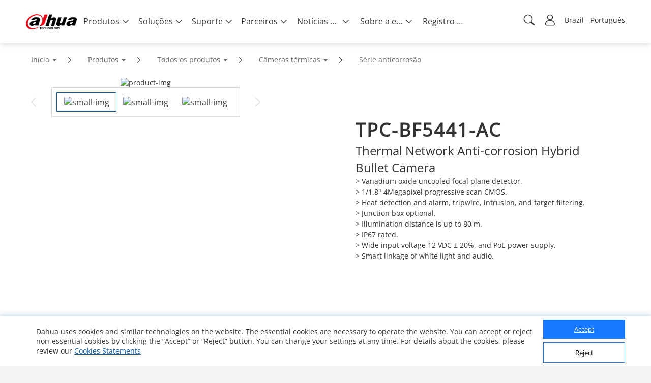

--- FILE ---
content_type: text/html; charset=utf-8
request_url: https://www.dahuasecurity.com/br/products/All-Products/Thermal-Cameras/Anti-Corrosion-Series/TPC-BF5441-AC
body_size: 117280
content:
<!DOCTYPE html>

<head>
  <script></script>
  <meta name="facebook-domain-verification" content="h6xq435hb4tfqbeevwf90aw49xq1u9" />
  <meta name="facebook-domain-verification" content="1ir7stcof4424wxca1xjo8m1ig4lrk" />
  <meta data-n-head="true" charset="utf-8"/><meta data-n-head="true" name="viewport" content="width=device-width, initial-scale=1.0, user-scalable=no, minimum-scale=1.0, maximum-scale=1.0"/><meta data-n-head="true" name="naver-site-verification" content="b0c803ac9a6a97456dcc6866bef73b6846485078"/><meta data-n-head="true" http-equiv="IE=edge,Chrome=1" content="width=device-width, initial-scale=1.0, user-scalable=no, minimum-scale=1.0, maximum-scale=1.0"/><meta data-n-head="true" name="apple-mobile-web-app-capable" content="yes"/><meta data-n-head="true" property="description" name="description" content="Dahua Technology"/><meta data-n-head="true" property="keywords" name="keywords" content="Dahua Technology"/><meta data-n-head="true" name="keywords" content="dahua"/><meta data-n-head="true" property="og:site_name" content="Dahua Technology"/><meta data-n-head="true" property="og:type" content="website"/><meta data-n-head="true" property="og:image" itemprop="image primaryImageOfPage" name="image" content="https://material.dahuasecurity.com/uploads/image/20230922/open_graph_logo.jpg"/><meta data-n-head="true" property="og:image:secure_url" itemprop="image primaryImageOfPage" name="image" content="https://material.dahuasecurity.com/uploads/image/20230922/open_graph_logo.jpg"/><meta data-n-head="true" property="locale" name="locale" content="br"/><meta data-n-head="true" property="template" name="template" content=""/><meta data-n-head="true" property="content-language" http-equiv="content-language" content="Brazil"/><meta data-n-head="true" property="description" name="description" content="TPC-BF5441-AC"/><meta data-n-head="true" property="keywords" name="keywords" content="TPC-BF5441-AC"/><meta data-n-head="true" property="og:title" name="og:title" content="TPC-BF5441-AC - Dahua Brazil"/><meta data-n-head="true" property="og:description" name="og:description" content="TPC-BF5441-AC"/><meta data-n-head="true" property="og:url" name="og:url" content="https://www.dahuasecurity.com/br/products/All-Products/Thermal-Cameras/Anti-Corrosion-Series/TPC-BF5441-AC"/><title data-n-head="true">TPC-BF5441-AC - Dahua Brazil</title><link data-n-head="true" rel="icon" type="image/x-icon" href="/favicon.ico"/><link data-n-head="true" rel="alternate" hreflang="x-default" href="https://www.dahuasecurity.com/"/><link data-n-head="true" rel="alternate" hreflang="au" href="https://www.dahuasecurity.com/au"/><link data-n-head="true" rel="alternate" hreflang="br" href="https://www.dahuasecurity.com/br"/><link data-n-head="true" rel="alternate" hreflang="nl" href="https://www.dahuasecurity.com/nl"/><link data-n-head="true" rel="alternate" hreflang="ceen" href="https://www.dahuasecurity.com/ceen"/><link data-n-head="true" rel="alternate" hreflang="ea" href="https://www.dahuasecurity.com/ea"/><link data-n-head="true" rel="alternate" hreflang="de" href="https://www.dahuasecurity.com/de"/><link data-n-head="true" rel="alternate" hreflang="fr" href="https://www.dahuasecurity.com/fr"/><link data-n-head="true" rel="alternate" hreflang="it" href="https://www.dahuasecurity.com/it"/><link data-n-head="true" rel="alternate" hreflang="in" href="https://www.dahuasecurity.com/in"/><link data-n-head="true" rel="alternate" hreflang="Japan" href="https://www.dahuasecurity.com/Japan"/><link data-n-head="true" rel="alternate" hreflang="la" href="https://www.dahuasecurity.com/la"/><link data-n-head="true" rel="alternate" hreflang="mena" href="https://www.dahuasecurity.com/mena"/><link data-n-head="true" rel="alternate" hreflang="my" href="https://www.dahuasecurity.com/my"/><link data-n-head="true" rel="alternate" hreflang="ne" href="https://www.dahuasecurity.com/ne"/><link data-n-head="true" rel="alternate" hreflang="us" href="https://www.dahuasecurity.com/"/><link data-n-head="true" rel="alternate" hreflang="pt" href="https://www.dahuasecurity.com/pt"/><link data-n-head="true" rel="alternate" hreflang="ro" href="https://www.dahuasecurity.com/ro"/><link data-n-head="true" rel="alternate" hreflang="kr" href="https://www.dahuasecurity.com/kr"/><link data-n-head="true" rel="alternate" hreflang="es" href="https://www.dahuasecurity.com/es"/><link data-n-head="true" rel="alternate" hreflang="sa" href="https://www.dahuasecurity.com/sa"/><link data-n-head="true" rel="alternate" hreflang="id" href="https://www.dahuasecurity.com/id"/><link data-n-head="true" rel="alternate" hreflang="th" href="https://www.dahuasecurity.com/th"/><link data-n-head="true" rel="alternate" hreflang="tr" href="https://www.dahuasecurity.com/tr"/><link data-n-head="true" rel="alternate" hreflang="uk" href="https://www.dahuasecurity.com/uk"/><link data-n-head="true" rel="alternate" hreflang="vi" href="https://www.dahuasecurity.com/vi"/><link data-n-head="true" rel="alternate" hreflang="be" href="https://www.dahuasecurity.com/be"/><link data-n-head="true" rel="alternate" hreflang="cz" href="https://www.dahuasecurity.com/cz"/><link data-n-head="true" rel="alternate" hreflang="bd" href="https://www.dahuasecurity.com/bd"/><link data-n-head="true" rel="alternate" hreflang="ph" href="https://www.dahuasecurity.com/ph"/><link data-n-head="true" rel="canonical" href="https://www.dahuasecurity.com/br"/><link rel="preload" href="/_nuxt/manifest.50349e3bd847ed138198.js" as="script"><link rel="preload" href="/_nuxt/common.460bd2f9264e38a0c00b.js" as="script"><link rel="preload" href="/_nuxt/app.33423eff4ad08526daf0.js" as="script"><link rel="preload" href="/_nuxt/layouts\default.1059f3d084929afb5e6a.js" as="script"><link rel="prefetch" href="/_nuxt/pages\products\All-Products\_.539c2b1eb3e37e57af78.js"><link rel="prefetch" href="/_nuxt/pages\_lang\products\All-Products\_.6507bee7e6a4faedbadb.js"><link rel="prefetch" href="/_nuxt/pages\products\productDetail\_detail.32ea6f3359447e01f4f1.js"><link rel="prefetch" href="/_nuxt/pages\_lang\products\productDetail\_detail.673a9093f6faf83471ef.js"><link rel="prefetch" href="/_nuxt/pages\partnerDay\_\index.c60ab6e2ed3f9df7e6c6.js"><link rel="prefetch" href="/_nuxt/pages\_lang\partnerDay\_\index.1e6b7e6e68ae0a599ae1.js"><link rel="prefetch" href="/_nuxt/pages\index.76f3eea3be7d8ab7ee0e.js"><link rel="prefetch" href="/_nuxt/pages\products\allProducts\_productsCategory\_category\index.627f496315a0cc5aff63.js"><link rel="prefetch" href="/_nuxt/pages\_lang\index.07d43715351590ad484f.js"><link rel="prefetch" href="/_nuxt/pages\_lang\products\allProducts\_productsCategory\_category\index.9e56b3c0dc715c12a5fd.js"><link rel="prefetch" href="/_nuxt/pages\solutions\Solutions-by-Industry\_.001957064bbd3d5ed61e.js"><link rel="prefetch" href="/_nuxt/pages\_lang\solutions\Solutions-by-Industry\_.4445a3eeed3771515f8f.js"><link rel="prefetch" href="/_nuxt/pages\support\downloadCenter\download-search\index.e6b5eff35cd24726a8ee.js"><link rel="prefetch" href="/_nuxt/pages\ProChallenge2025\index.3b1620be936503655520.js"><link rel="prefetch" href="/_nuxt/pages\_lang\support\downloadCenter\download-search\index.c72bcdc63ed3f49e025a.js"><link rel="prefetch" href="/_nuxt/pages\products\newProducts\index.6b978b807e05d41bb1fe.js"><link rel="prefetch" href="/_nuxt/pages\_lang\ProChallenge2025\index.d01586471c8bb87f7b49.js"><link rel="prefetch" href="/_nuxt/pages\_lang\products\newProducts\index.72973809102231121bc9.js"><link rel="prefetch" href="/_nuxt/pages\event\_id\home.8374f3bd9c78bfef0f04.js"><link rel="prefetch" href="/_nuxt/pages\_lang\event\_id\home.a9d5a2fea45466e2a6ce.js"><link rel="prefetch" href="/_nuxt/pages\support\downloadCenter\softWares\index.96b979f3c9691c11b196.js"><link rel="prefetch" href="/_nuxt/pages\_lang\partners\DistributionPartnerNewAll.9239fb7c6ce34be96b53.js"><link rel="prefetch" href="/_nuxt/pages\search\download-center.73a31f1ec226eb06ae04.js"><link rel="prefetch" href="/_nuxt/pages\_lang\support\downloadCenter\softWares\index.05c6a029c38fd9e54d63.js"><link rel="prefetch" href="/_nuxt/layouts\default-copy.9a392efe274699132b0c.js"><link rel="prefetch" href="/_nuxt/pages\event\_id\register.07c659a5d33ed595c070.js"><link rel="prefetch" href="/_nuxt/pages\_lang\search\download-center.87673489294d5cebb2a1.js"><link rel="prefetch" href="/_nuxt/pages\_lang\event\_id\register.2699ed376d2456c643ce.js"><link rel="prefetch" href="/_nuxt/pages\support\downloadCenter\firmware\index.2a62e75fb189a2650ef8.js"><link rel="prefetch" href="/_nuxt/pages\products\allProducts\_productsCategory\index.784e1b77f1ac5e81d198.js"><link rel="prefetch" href="/_nuxt/pages\products\index.80832d0a4a35c0585ce0.js"><link rel="prefetch" href="/_nuxt/pages\_lang\partners\distributionPartnerNew.459d1133ca4085795bf1.js"><link rel="prefetch" href="/_nuxt/pages\_lang\partners\agencyShop.0d211c9e7ab9268c582e.js"><link rel="prefetch" href="/_nuxt/pages\_lang\support\downloadCenter\firmware\index.8a226d72eb3324ded4f6.js"><link rel="prefetch" href="/_nuxt/pages\_lang\products\allProducts\_productsCategory\index.1a35959239c513cb1b95.js"><link rel="prefetch" href="/_nuxt/pages\_lang\products\index.7adb0ccca1791c77d1cb.js"><link rel="prefetch" href="/_nuxt/pages\support\training\TrainingCertificationProgramIntroduction\index.7c19603fea72c458e0e8.js"><link rel="prefetch" href="/_nuxt/pages\solutions\solutionsByApplicationNew\_detail\index.7de95f36d28c5b943a15.js"><link rel="prefetch" href="/_nuxt/pages\solutions\solutionsByApplication\_detail\index.9c244c3d48a05c0bd0c5.js"><link rel="prefetch" href="/_nuxt/pages\solutions\solutions-by-Application\_detail\index.e9e27b4a15d378bb49f2.js"><link rel="prefetch" href="/_nuxt/pages\search\products.f2422d463769eca78557.js"><link rel="prefetch" href="/_nuxt/pages\_lang\support\training\TrainingCertificationProgramIntroduction\index.4c70523029b9441fff86.js"><link rel="prefetch" href="/_nuxt/pages\_lang\solutions\solutionsByApplicationNew\_detail\index.9d18cf949b855d12a068.js"><link rel="prefetch" href="/_nuxt/pages\_lang\solutions\solutions-by-Application\_detail\index.8a4b1684eff7d2933ee3.js"><link rel="prefetch" href="/_nuxt/pages\_lang\search\products.cc689e5e288fb174dc98.js"><link rel="prefetch" href="/_nuxt/pages\support\downloadCenter\documents\index.92d61e557b8744ab8cea.js"><link rel="prefetch" href="/_nuxt/pages\support\training\classroomTraining\index.aefd188cb17ea3ad6f4f.js"><link rel="prefetch" href="/_nuxt/pages\products\productSelector\index.0e763312ac18c244d56c.js"><link rel="prefetch" href="/_nuxt/pages\products\AccessorySelector\index.8582bc1ac0593c027a79.js"><link rel="prefetch" href="/_nuxt/pages\_lang\support\downloadCenter\documents\index.97331b4e32020a6a6d87.js"><link rel="prefetch" href="/_nuxt/pages\solutions\solutionsByApplication\index.fb7d2555f27485929bf5.js"><link rel="prefetch" href="/_nuxt/pages\solutions\solutions-by-Application\index.b1b4c542cc02a16a9c9f.js"><link rel="prefetch" href="/_nuxt/pages\_lang\support\training\classroomTraining\index.aae6bbced8741f8c5716.js"><link rel="prefetch" href="/_nuxt/pages\informationDesk\index.90074620539560555cf9.js"><link rel="prefetch" href="/_nuxt/pages\_lang\products\productSelector\index.9eeda4863c5374d544b2.js"><link rel="prefetch" href="/_nuxt/pages\_lang\products\AccessorySelector\index.e8e1eaa908540da9cfa0.js"><link rel="prefetch" href="/_nuxt/pages\products\keyTechnologies\index.c426bf0bb4d8a3f44f9d.js"><link rel="prefetch" href="/_nuxt/pages\support\downloadCenter\tools\index.e0bf1fa1b44e72760f86.js"><link rel="prefetch" href="/_nuxt/pages\products\allProducts\index.096cfaff82d7353a80a2.js"><link rel="prefetch" href="/_nuxt/pages\products\All-Products\index.1c0cbc0354d74377c11c.js"><link rel="prefetch" href="/_nuxt/pages\_lang\products\All-Products\index.9b6245207c67c359cb58.js"><link rel="prefetch" href="/_nuxt/pages\solutions\index.711e9c032448f5f4c133.js"><link rel="prefetch" href="/_nuxt/pages\_lang\solutions\solutions-by-Application\index.5c6067991959aa56d1ac.js"><link rel="prefetch" href="/_nuxt/pages\_lang\support\training\webinars\index.1bee36fd6ccff76f457a.js"><link rel="prefetch" href="/_nuxt/pages\wheretobuy\DppPartners.e4470e23365c426a4443.js"><link rel="prefetch" href="/_nuxt/pages\_lang\partners\distributionPartner.0b3a5851b551f1beb2d7.js"><link rel="prefetch" href="/_nuxt/pages\partners\TechnologyPartner.e2c2924c4772e1c806a0.js"><link rel="prefetch" href="/_nuxt/pages\newsEvents\pressRelease\index.c6ae027d192295f8b0b7.js"><link rel="prefetch" href="/_nuxt/pages\_lang\informationDesk\index.4a5c3aabfb89142569da.js"><link rel="prefetch" href="/_nuxt/pages\_lang\Japan\informationDesk\index.9cd995a2426b6b7dc0f0.js"><link rel="prefetch" href="/_nuxt/pages\support\training\webinars\index.be25cee27915c1818e13.js"><link rel="prefetch" href="/_nuxt/pages\_lang\products\keyTechnologies\index.d216c552e58b3ffb2e38.js"><link rel="prefetch" href="/_nuxt/pages\_lang\support\downloadCenter\tools\index.02ba8f50c5cbfe33a675.js"><link rel="prefetch" href="/_nuxt/pages\_lang\products\allProducts\index.63f6cd65bf3228fddba1.js"><link rel="prefetch" href="/_nuxt/pages\_lang\aboutUs\ESG\index_old.f75c848261939ffe3791.js"><link rel="prefetch" href="/_nuxt/pages\_lang\solutions\index.facdbec7824e928e89af.js"><link rel="prefetch" href="/_nuxt/pages\Japan-delete\index.7b3da754205fb92c1d8c.js"><link rel="prefetch" href="/_nuxt/pages\Japan-delete\details\index.8201924f669bdd777949.js"><link rel="prefetch" href="/_nuxt/pages\_lang\partners\map\_map_region\_map_details\index.78b47ded0a930daef2b0.js"><link rel="prefetch" href="/_nuxt/pages\solutions\solutions-detail\_type\_detail.6faaf8df2da6896b17d6.js"><link rel="prefetch" href="/_nuxt/pages\_lang\wheretobuy\DppPartners.918998004aea72061711.js"><link rel="prefetch" href="/_nuxt/pages\_lang\partners\TechnologyPartner.8f09c50a9823f8efc688.js"><link rel="prefetch" href="/_nuxt/pages\_lang\partners\E-Commerce-Partner--Reseller.f1204890949a16d772af.js"><link rel="prefetch" href="/_nuxt/pages\_lang\partners\Alarm-Receiving-Center.a6e32a40ef6307caf412.js"><link rel="prefetch" href="/_nuxt/pages\_lang\newsEvents\pressRelease\index.c7d9a5ef804591ffec91.js"><link rel="prefetch" href="/_nuxt/pages\campaign\_id\home.f2513495ebb10356ab6e.js"><link rel="prefetch" href="/_nuxt/pages\support\training\operationMaterials\videos\index.6c83aff2485aa742b309.js"><link rel="prefetch" href="/_nuxt/pages\solutions\SMBSolutions\newSmbSolutions\_middleCategory\_detail\index.68bedd3c7de1a93761ab.js"><link rel="prefetch" href="/_nuxt/pages\solutions\SMBSolutions\_detail\index.ad9a192c64f9170e2971.js"><link rel="prefetch" href="/_nuxt/pages\support\Cybersecurity\resource\index.99564f32b2e8c6d9a3a7.js"><link rel="prefetch" href="/_nuxt/pages\products\keyTechnologies\_detail\index.35bd40bde699c180dd86.js"><link rel="prefetch" href="/_nuxt/pages\_lang\partners\brandStore\_map_region\_map_details\index.9ec28767b8dc5c4bf98d.js"><link rel="prefetch" href="/_nuxt/pages\_lang\support\training\webinars\indexnew.73b040f7df9004d6ef93.js"><link rel="prefetch" href="/_nuxt/pages\_lang\Japan\index.0a6eaf7d5c53cce364f5.js"><link rel="prefetch" href="/_nuxt/pages\_lang\Japan\details\index.28b955818d3b467ec8e1.js"><link rel="prefetch" href="/_nuxt/pages\project\management\index.20c63ba5c3d2754c9a56.js"><link rel="prefetch" href="/_nuxt/pages\products\productSelector\compare\index.42a3c292be99f348f313.js"><link rel="prefetch" href="/_nuxt/pages\_lang\solutions\solutions-detail\_type\_detail.dc570544cf620990b36c.js"><link rel="prefetch" href="/_nuxt/pages\_lang\campaign\_id\home.749f713757f7742460fb.js"><link rel="prefetch" href="/_nuxt/pages\project\contractor\detail\index.3c5c86dc7eeba5a955cf.js"><link rel="prefetch" href="/_nuxt/pages\project\brContractor\detail\index.8f2ab320668e20359cde.js"><link rel="prefetch" href="/_nuxt/pages\_lang\support\training\operationMaterials\videos\index.312f50176e59e16b4585.js"><link rel="prefetch" href="/_nuxt/pages\solutions\solutionsByApplicationNew\index.c5bcc62313e818438714.js"><link rel="prefetch" href="/_nuxt/pages\aboutUs\csr-campaign\index.e30bef433944677e070c.js"><link rel="prefetch" href="/_nuxt/pages\_lang\solutions\SMBSolutions\newSmbSolutions\_middleCategory\_detail\index.ad4b4e4275121ed8a48f.js"><link rel="prefetch" href="/_nuxt/pages\_lang\solutions\SMBSolutions\_detail\index.a119da87df76b22468ac.js"><link rel="prefetch" href="/_nuxt/pages\_lang\support\Cybersecurity\resource\index.c863e4a9f4641c3b2820.js"><link rel="prefetch" href="/_nuxt/pages\support\Cybersecurity\AnnoucementNotice\index.435bd0a40e7050457ea9.js"><link rel="prefetch" href="/_nuxt/pages\_lang\products\keyTechnologies\_detail\index.8cfc6eb2912278791d84.js"><link rel="prefetch" href="/_nuxt/pages\support\training\classroomExam\index.e718deabec29276ff89d.js"><link rel="prefetch" href="/_nuxt/pages\_lang\solutions\solutionsByApplication\_detail\index.5f5fe2acef61ec85d274.js"><link rel="prefetch" href="/_nuxt/pages\_lang\partners\brandStore\_map_region\_map_details\_map_detail\index.5a1a6e4ee6631e0c839f.js"><link rel="prefetch" href="/_nuxt/pages\support\search.9a74732a91b31faa81ce.js"><link rel="prefetch" href="/_nuxt/pages\user\signUp.0acd6aff1b17d1e0401c.js"><link rel="prefetch" href="/_nuxt/pages\_lang\project\management\index.e9f7d6b417cf27eb771f.js"><link rel="prefetch" href="/_nuxt/pages\_lang\products\productSelector\compare\index.2f7e51d8deae4451936a.js"><link rel="prefetch" href="/_nuxt/pages\products\keyTechnologies\_detail\_subDetail\index.7f3db33ab8b6f2704c83.js"><link rel="prefetch" href="/_nuxt/pages\support\training\learningTracks\index.cf37098f56e19ee45b2a.js"><link rel="prefetch" href="/_nuxt/pages\newsEvents\pressMention\index.e0f931d0b7e52df333e3.js"><link rel="prefetch" href="/_nuxt/pages\newsEvents\successStories\_successStoriesCategory\index.a565002f1d721c66a720.js"><link rel="prefetch" href="/_nuxt/pages\_lang\project\contractor\detail\index.22f46b48b8d3498eb406.js"><link rel="prefetch" href="/_nuxt/pages\_lang\project\brContractor\detail\index.c95d03f0280ee62d6e2c.js"><link rel="prefetch" href="/_nuxt/pages\support\video\index.e155a5a4db2f279f5f73.js"><link rel="prefetch" href="/_nuxt/pages\_lang\solutions\solutionsByApplication\index.2a26058a9c5fb1151202.js"><link rel="prefetch" href="/_nuxt/pages\_lang\solutions\solutionsByApplicationNew\index.0ebeb089179b81aea38f.js"><link rel="prefetch" href="/_nuxt/pages\_lang\aboutUs\csr-campaign\index.f033967c3c85a3198c61.js"><link rel="prefetch" href="/_nuxt/pages\aboutUs\ESG\index_old.fd9358248d8bff9f726c.js"><link rel="prefetch" href="/_nuxt/pages\aboutUs\ESG\index.bddd492aedb44f91c2b4.js"><link rel="prefetch" href="/_nuxt/pages\_lang\support\training\TrainingCertificationProgramIntroduction\preScale.f8570d843d5962da84a6.js"><link rel="prefetch" href="/_nuxt/pages\_lang\support\Cybersecurity\AnnoucementNotice\index.6ed585d3ca2d776c48e2.js"><link rel="prefetch" href="/_nuxt/pages\_lang\partners\map\index.4ce68fb40186a80c4298.js"><link rel="prefetch" href="/_nuxt/pages\_lang\partners\map\_map_region\index.a600c9cb1e701f5347b6.js"><link rel="prefetch" href="/_nuxt/pages\newsEvents\index.3ccc40b90e4eb36b9a10.js"><link rel="prefetch" href="/_nuxt/pages\partners\duBaiSIRA\index.25fa40c4fa6e3459912f.js"><link rel="prefetch" href="/_nuxt/pages\_lang\support\training\classroomExam\index.35120f43461b20102a28.js"><link rel="prefetch" href="/_nuxt/pages\user\scanCode.7337b004119d5ae06578.js"><link rel="prefetch" href="/_nuxt/pages\search\notice.201d46f190561c292ac7.js"><link rel="prefetch" href="/_nuxt/pages\search\cybersecurity.a953c20ec5b779171f0a.js"><link rel="prefetch" href="/_nuxt/pages\solutions\technology\_id.70d1914cc3dd26b5d81e.js"><link rel="prefetch" href="/_nuxt/pages\solutions\entrance\_id.9f9bca10e2726f84b406.js"><link rel="prefetch" href="/_nuxt/pages\solutions\SMBSolutions\newSmbSolutions\_middleCategory\_detail\_subId\index.673658a0af571df385ea.js"><link rel="prefetch" href="/_nuxt/pages\solutions\SMBSolutions\SMBSolutions-detail\_id.8a31da45230aaafa740f.js"><link rel="prefetch" href="/_nuxt/pages\support\downloadCenter\papers\index.a694dd2edb22ec904441.js"><link rel="prefetch" href="/_nuxt/pages\_lang\support\search.c956d6ef3745fa1fff60.js"><link rel="prefetch" href="/_nuxt/pages\5E\index.4c26dad671709976b693.js"><link rel="prefetch" href="/_nuxt/pages\5E\_detail.59de4889a4ad89bea9ba.js"><link rel="prefetch" href="/_nuxt/pages\_lang\user\signUp.8574d25e9da4fa39d2e0.js"><link rel="prefetch" href="/_nuxt/pages\_lang\products\keyTechnologies\_detail\_subDetail\index.a9fa16d3043f38c673c8.js"><link rel="prefetch" href="/_nuxt/pages\_lang\partners\brandStore\index.83824ca9dbdcdbae2014.js"><link rel="prefetch" href="/_nuxt/pages\_lang\partners\brandStore\_map_region\index.8c58deb4e3387840412f.js"><link rel="prefetch" href="/_nuxt/pages\_lang\support\training\learningTracks\index.25c945edf3204669f3e5.js"><link rel="prefetch" href="/_nuxt/pages\_lang\newsEvents\pressMention\index.afa092dac36454416f16.js"><link rel="prefetch" href="/_nuxt/pages\_lang\newsEvents\successStories\_successStoriesCategory\index.518d3fedf5e6d613c776.js"><link rel="prefetch" href="/_nuxt/pages\_lang\support\video\index.c7f3691d279554e87146.js"><link rel="prefetch" href="/_nuxt/pages\_lang\aboutUs\ESG\index.4965796f5d7ed9b2c977.js"><link rel="prefetch" href="/_nuxt/pages\_lang\event\_id\recordSingUp.974327cfa1290f027d09.js"><link rel="prefetch" href="/_nuxt/pages\_lang\partners\map\_map_region\_map_details\_map_detail\index.a92588414e9015ef014f.js"><link rel="prefetch" href="/_nuxt/pages\_lang\newsEvents\index.56670c96cbe70dc583b3.js"><link rel="prefetch" href="/_nuxt/pages\_lang\partners\duBaiSIRA\index.abb00d2c5dc1af9a253c.js"><link rel="prefetch" href="/_nuxt/pages\_lang\user\scanCode.0a6b5b96e47ca0accc21.js"><link rel="prefetch" href="/_nuxt/pages\_lang\search\notice.1c0efcd98ab2df35242b.js"><link rel="prefetch" href="/_nuxt/pages\_lang\search\cybersecurity.8313b8443788793bdc3f.js"><link rel="prefetch" href="/_nuxt/pages\_lang\solutions\technology\_id.8ff621e69bd680931f14.js"><link rel="prefetch" href="/_nuxt/pages\_lang\solutions\entrance\_id.d951d13bb5327cde86b0.js"><link rel="prefetch" href="/_nuxt/pages\_lang\solutions\SMBSolutions\newSmbSolutions\_middleCategory\_detail\_subId\index.d7ad6e69e28d5d9fa20f.js"><link rel="prefetch" href="/_nuxt/pages\_lang\solutions\SMBSolutions\SMBSolutions-detail\_id.c44ef89c3215551d06bd.js"><link rel="prefetch" href="/_nuxt/pages\_lang\support\downloadCenter\papers\index.00bb87a2667dcd30b3dd.js"><link rel="prefetch" href="/_nuxt/pages\support\FAQ.818cfdc8264ba0b5f352.js"><link rel="prefetch" href="/_nuxt/pages\support\Cybersecurity.11eba5684095bb932711.js"><link rel="prefetch" href="/_nuxt/pages\_lang\5E\index.c9d567a4efe68aa646f7.js"><link rel="prefetch" href="/_nuxt/pages\_lang\5E\_detail.d84ede712ac624cc6a08.js"><link rel="prefetch" href="/_nuxt/pages\solutions\solutionsByIndustry\_energy\index.722ba07d4b751fc511f2.js"><link rel="prefetch" href="/_nuxt/pages\user\projectInformationFr.bfe3b442f0f10198c494.js"><link rel="prefetch" href="/_nuxt/pages\user\projectInformation.46e7ac5155866b8b9bee.js"><link rel="prefetch" href="/_nuxt/pages\singlePage\register.cbfe89a45c4da5301bbc.js"><link rel="prefetch" href="/_nuxt/pages\ThermalNew.d33a67a0a29a19c94f10.js"><link rel="prefetch" href="/_nuxt/pages\ThermalNew-Ceen.02f86b8c70227d123185.js"><link rel="prefetch" href="/_nuxt/pages\_lang\support\FAQ.68544ab45bc49e30aba3.js"><link rel="prefetch" href="/_nuxt/pages\aboutUs\trustedCenter\index.224f4ee7ea4a83fcd95a.js"><link rel="prefetch" href="/_nuxt/pages\_lang\support\Cybersecurity.b2ff78eb5ec179381d06.js"><link rel="prefetch" href="/_nuxt/pages\search\success-stories.baf4dd6da061911f993d.js"><link rel="prefetch" href="/_nuxt/pages\search\news.3e55d38c340e8408c943.js"><link rel="prefetch" href="/_nuxt/pages\_lang\solutions\solutionsByIndustry\_energy\index.712f5a0674c7eca6a77f.js"><link rel="prefetch" href="/_nuxt/pages\campaign\_id\register.9358ba706cae03b79dae.js"><link rel="prefetch" href="/_nuxt/pages\aboutUs\onlineInquiry\index.752ddc21c8802595f3ae.js"><link rel="prefetch" href="/_nuxt/pages\GDPR\QR-code\_detail.bc785b138def8fadf26a.js"><link rel="prefetch" href="/_nuxt/pages\aboutUs\introduction\_detail\index.ebade56c603e69a03a8c.js"><link rel="prefetch" href="/_nuxt/pages\support\case\edit\index.f4413520ed249967cd25.js"><link rel="prefetch" href="/_nuxt/pages\support\case\add\index.5ab3bc24f13d79c84036.js"><link rel="prefetch" href="/_nuxt/pages\support\notice\_detail\index.29ebb18a4b230499b83e.js"><link rel="prefetch" href="/_nuxt/pages\newsEvents\DahuaNotice\_detail\index.5c9f80e132be943cf0bf.js"><link rel="prefetch" href="/_nuxt/pages\E-wasteManagement\_detail\index.44d24065a2f5dbbc9653.js"><link rel="prefetch" href="/_nuxt/pages\_lang\user\projectInformationFr.99716677accd61021eb5.js"><link rel="prefetch" href="/_nuxt/pages\_lang\user\projectInformation.d05966589694f00cd082.js"><link rel="prefetch" href="/_nuxt/pages\_lang\singlePage\register.a432579a91371a55cee1.js"><link rel="prefetch" href="/_nuxt/pages\_lang\ThermalNew.870eef686bd331189cac.js"><link rel="prefetch" href="/_nuxt/pages\_lang\ThermalNew-Ceen.beb48e7e054541ac08b2.js"><link rel="prefetch" href="/_nuxt/pages\support\Cybersecurity\details\_detail.e6bf6c6a30c7e8dfb6a7.js"><link rel="prefetch" href="/_nuxt/pages\_lang\aboutUs\trustedCenter\index.235cbbc8421faaa7a2f5.js"><link rel="prefetch" href="/_nuxt/pages\support\training.864aadcc595a27487d4b.js"><link rel="prefetch" href="/_nuxt/pages\_lang\support\advices.0e3b852fc435de74c321.js"><link rel="prefetch" href="/_nuxt/pages\partnerDay\Partner-Day-2022\_id\index.946ff3a96f0a860576c7.js"><link rel="prefetch" href="/_nuxt/pages\partnerDay\Partner-Day-2021\_id\index.79794a801f28ae27e915.js"><link rel="prefetch" href="/_nuxt/pages\partnerDay\Partner-Day-2021-playback.ab649c1b4566f2ec2a06.js"><link rel="prefetch" href="/_nuxt/pages\solutions\solutionsByIndustry\index.c96f61fe9a06499e5287.js"><link rel="prefetch" href="/_nuxt/pages\solutions\SMBSolutions\index.1a7b57593d22a6f9b39a.js"><link rel="prefetch" href="/_nuxt/pages\solutions\Solutions-by-Industry\index.4d6e3a923074c49a19c5.js"><link rel="prefetch" href="/_nuxt/pages\support\training\TrainingCertificationProgramIntroduction\after.92ee2d0b74e7e2ec2c5a.js"><link rel="prefetch" href="/_nuxt/pages\_lang\search\success-stories.a626535a0ce40c9161c8.js"><link rel="prefetch" href="/_nuxt/pages\_lang\search\news.166b3434b4d3ca2a8aed.js"><link rel="prefetch" href="/_nuxt/pages\solutions\SMBSolutions\newSmbSolutions\_middleCategory\index.ac60eed0e58d43316e6c.js"><link rel="prefetch" href="/_nuxt/pages\_lang\campaign\_id\register.8d69f0972f4c1860a3c6.js"><link rel="prefetch" href="/_nuxt/pages\_lang\aboutUs\onlinesupport\index.9bb9a6f5e05c44a6c954.js"><link rel="prefetch" href="/_nuxt/pages\_lang\aboutUs\onlineInquiry\index.a979eb3a820942512588.js"><link rel="prefetch" href="/_nuxt/pages\_lang\GDPR\QR-code\_detail.a0e903a80acdc3220753.js"><link rel="prefetch" href="/_nuxt/pages\_lang\aboutUs\introduction\_detail\index.7f45bd38daf8e02d99ac.js"><link rel="prefetch" href="/_nuxt/pages\aboutUs\trustedCenter\securityResource\index.74feacf1ecd4e19889f6.js"><link rel="prefetch" href="/_nuxt/pages\support\notice.2f7f450ed60cc480c585.js"><link rel="prefetch" href="/_nuxt/pages\support\Service\ToolsSoftwares\index.1ab4afd5c23f023716e9.js"><link rel="prefetch" href="/_nuxt/pages\_lang\support\case\edit\index.df2ac7cef118f61fccd8.js"><link rel="prefetch" href="/_nuxt/pages\_lang\support\case\add\index.2c3a9c8f7c138c37ceaa.js"><link rel="prefetch" href="/_nuxt/pages\newsEvents\Blog\index.0546eaa7e72517be76b4.js"><link rel="prefetch" href="/_nuxt/pages\newsEvents\Blog\_Blog\index.b6213c58ebf51546a54b.js"><link rel="prefetch" href="/_nuxt/pages\_lang\support\notice\_detail\old.342afb214ea9a470ff02.js"><link rel="prefetch" href="/_nuxt/pages\_lang\support\notice\_detail\index.4d78eeb65897f0dfd937.js"><link rel="prefetch" href="/_nuxt/pages\_lang\newsEvents\DahuaNotice\_detail\old.83bbc19fc66725184bb2.js"><link rel="prefetch" href="/_nuxt/pages\_lang\newsEvents\DahuaNotice\_detail\index.ac78fcc339e6d17b45a2.js"><link rel="prefetch" href="/_nuxt/pages\_lang\E-wasteManagement\_detail\index.1dd90527e64d49e438c0.js"><link rel="prefetch" href="/_nuxt/pages\_lang\support\Cybersecurity\details\_detail.44e3436bd43de42814aa.js"><link rel="prefetch" href="/_nuxt/pages\_lang\support\trustedCenter.0ab75d6e3190f0a99885.js"><link rel="prefetch" href="/_nuxt/pages\_lang\support\training.bd06a48d05e972d307f8.js"><link rel="prefetch" href="/_nuxt/pages\support\downloadCenter\metarialsApplication\index.119f0b02321692c35015.js"><link rel="prefetch" href="/_nuxt/pages\search.5b8e93bff6a69fb8940f.js"><link rel="prefetch" href="/_nuxt/pages\project\contractor\index.93f77925fe3cc52e4547.js"><link rel="prefetch" href="/_nuxt/pages\project\brContractor\index.26747497a66642aa9608.js"><link rel="prefetch" href="/_nuxt/pages\intertrafficProducts.0eba4767554d62236fe8.js"><link rel="prefetch" href="/_nuxt/pages\_lang\partnerDay\Partner-Day-2022\_id\index.98939339cb5c18531abf.js"><link rel="prefetch" href="/_nuxt/pages\_lang\partnerDay\Partner-Day-2021\_id\index.6f1f2aad972f4f9b7e8d.js"><link rel="prefetch" href="/_nuxt/pages\_lang\partnerDay\Partner-Day-2021-playback.46bc1c291b5674b79cc4.js"><link rel="prefetch" href="/_nuxt/pages\_lang\solutions\solutionsByIndustry\index.2f51f576c64b7d03f458.js"><link rel="prefetch" href="/_nuxt/pages\_lang\solutions\SMBSolutions\index.3cb8c64337a87ba225c7.js"><link rel="prefetch" href="/_nuxt/pages\_lang\solutions\Solutions-by-Industry\index.244ca4e8ee4c63af5e58.js"><link rel="prefetch" href="/_nuxt/pages\_lang\support\training\TrainingCertificationProgramIntroduction\after.684395a28fa1f7824ae1.js"><link rel="prefetch" href="/_nuxt/pages\user\change.259be4343944e27543ba.js"><link rel="prefetch" href="/_nuxt/pages\_lang\solutions\SMBSolutions\newSmbSolutions\_middleCategory\index.4804fd387d8e89aaa8a0.js"><link rel="prefetch" href="/_nuxt/pages\newsletter\subscription.6b86d5f03c945de495a9.js"><link rel="prefetch" href="/_nuxt/pages\_lang\aboutUs\trustedCenter\securityResource\index.b83b471a456ccfc54a7d.js"><link rel="prefetch" href="/_nuxt/pages\aboutUs\trustedCenter\home\index.94f30d7dfad29edf2994.js"><link rel="prefetch" href="/_nuxt/pages\_lang\support\notice.d5deb4e177ce1e70b2b7.js"><link rel="prefetch" href="/_nuxt/pages\support\case.645df7f1858dda074e62.js"><link rel="prefetch" href="/_nuxt/pages\_lang\support\Service\ToolsSoftwares\index.1a27be8f8547ba96a994.js"><link rel="prefetch" href="/_nuxt/pages\newsEvents\blogPreview\index.ae919acb8765b2083558.js"><link rel="prefetch" href="/_nuxt/pages\_lang\newsEvents\Blog\index.e9c5c4f1ee0b9686e54a.js"><link rel="prefetch" href="/_nuxt/pages\_lang\newsEvents\Blog\_Blog\index.efa847230d4611844a8c.js"><link rel="prefetch" href="/_nuxt/pages\support\logoMake\upload\index.deca35eb001517b2ea7d.js"><link rel="prefetch" href="/_nuxt/pages\support\Product-Authentication-Query\index.c9c75197dab12731c59b.js"><link rel="prefetch" href="/_nuxt/pages\_lang\support\Product-Authentication-Query\_country\index.5e5d0b5dd9c94c1c0524.js"><link rel="prefetch" href="/_nuxt/pages\newsEvents\successStories\_successStoriesCategory\_detail\index.e1a296a17722e57b4675.js"><link rel="prefetch" href="/_nuxt/pages\newsEvents\pressRelease\_details.c30f68acb96805bc3bba.js"><link rel="prefetch" href="/_nuxt/pages\newsEvents\newsPreview\index.de3232b37854c89278a7.js"><link rel="prefetch" href="/_nuxt/pages\newsEvents\newsCasePreview\index.10f38374bb8ed77ae0d8.js"><link rel="prefetch" href="/_nuxt/pages\products\keyTechnologies\modalXH\modalM.c7a0eca8cb4bfeaa4ce0.js"><link rel="prefetch" href="/_nuxt/pages\singlePage\landing\Dahua-DeepHub\index.b699f3b782af5ee1b315.js"><link rel="prefetch" href="/_nuxt/pages\support\training\myCertificate\index.b389b329f972d60152ad.js"><link rel="prefetch" href="/_nuxt/pages\support\training\CertificateVerification\index.d94b3bace7a542a68f2c.js"><link rel="prefetch" href="/_nuxt/pages\support\training\operationMaterials\documents\index.7fa3aef6464828f23e02.js"><link rel="prefetch" href="/_nuxt/pages\support\training\operationMaterials\QuickStart\index.10423307885c7732d71f.js"><link rel="prefetch" href="/_nuxt/pages\support\training\operationMaterials\FAQs\index.6c88f9c3fdd7197e05ae.js"><link rel="prefetch" href="/_nuxt/pages\support\training\ProgrammeIntroduction\index.8169d0ffffe3a767fad9.js"><link rel="prefetch" href="/_nuxt/pages\support\downloadCenter\tools\MaintenanceTools\index.f06dcd7d6e1a8810f791.js"><link rel="prefetch" href="/_nuxt/pages\support\downloadCenter\tools\DesignTools\Revit\index.86a3844d6fd0a7d409bf.js"><link rel="prefetch" href="/_nuxt/pages\support\downloadCenter\tools\DesignTools\JVSGTool\index.df7880d973f810f5604d.js"><link rel="prefetch" href="/_nuxt/pages\support\downloadCenter\brochures\index.4f6610d92c507dae9c72.js"><link rel="prefetch" href="/_nuxt/pages\newsEvents\Events\index.ac1dbb17860f7c652a64.js"><link rel="prefetch" href="/_nuxt/pages\aboutUs\introduction\awardsCertifications.792286543270adcf9ae7.js"><link rel="prefetch" href="/_nuxt/pages\search\solutions.d1fe5787fed28c892396.js"><link rel="prefetch" href="/_nuxt/pages\search\partners.88b0b639978a4bf37ede.js"><link rel="prefetch" href="/_nuxt/pages\aboutUs\trustedCenter\securityNews\index.7963ae9971fa9f5e0e32.js"><link rel="prefetch" href="/_nuxt/pages\aboutUs\trustedCenter\details\_details.84bd7901f99c3e110111.js"><link rel="prefetch" href="/_nuxt/pages\support\downloadCenter\metarialsApplication\search\index.78f1e65453d79ac02324.js"><link rel="prefetch" href="/_nuxt/pages\_lang\support\downloadCenter\metarialsApplication\index.3df94a25eea071a08f1a.js"><link rel="prefetch" href="/_nuxt/pages\support\case\ladingList\index.2a2f7c3d524504dc9346.js"><link rel="prefetch" href="/_nuxt/pages\user\project-registation.9a442fe93cd8daad8639.js"><link rel="prefetch" href="/_nuxt/pages\project\management\detail\index.b5cdc6f2961842889c2c.js"><link rel="prefetch" href="/_nuxt/pages\Thermal.efb4410f9cc46446d7fb.js"><link rel="prefetch" href="/_nuxt/pages\_lang\search.36ef030662b26e3ec04f.js"><link rel="prefetch" href="/_nuxt/pages\_lang\project\contractor\index.1354d828e49b18d7d31a.js"><link rel="prefetch" href="/_nuxt/pages\_lang\project\brContractor\index.50e03b8aea1decc2f55e.js"><link rel="prefetch" href="/_nuxt/pages\_lang\intertrafficProducts.b1a94ee309759b90aa4a.js"><link rel="prefetch" href="/_nuxt/pages\_lang\user\change.9d604d39524c07773f62.js"><link rel="prefetch" href="/_nuxt/pages\_lang\newsletter\subscription.4883d09adf0b33d90a80.js"><link rel="prefetch" href="/_nuxt/pages\aboutUs\trustedCenter\openTransparent\index.ee0960aed39f6989a784.js"><link rel="prefetch" href="/_nuxt/pages\_lang\aboutUs\trustedCenter\home\index.89f16c85f1b5e1c9a5e0.js"><link rel="prefetch" href="/_nuxt/pages\_lang\support\warranty.98867fd8fb6e83dbe863.js"><link rel="prefetch" href="/_nuxt/pages\_lang\support\case.2ba86155d3d8166c2ef5.js"><link rel="prefetch" href="/_nuxt/pages\smart-building-global-event\index.fa8073864c70a6de57df.js"><link rel="prefetch" href="/_nuxt/pages\singlePage\landing\Register\Dahua-DeepHub-Smart-Interactive-Whiteboard-Global-Launch\index.b9453b982a2f74b6f3a6.js"><link rel="prefetch" href="/_nuxt/pages\singlePage\landing\Partner-day-2022-register\index.bf6983255fcfe88c3d21.js"><link rel="prefetch" href="/_nuxt/pages\_lang\newsEvents\blogPreview\index.4bffd07f7971a6aa2b0b.js"><link rel="prefetch" href="/_nuxt/pages\support\logoMake.046d377aff081adcb733.js"><link rel="prefetch" href="/_nuxt/pages\_lang\support\logoMake\upload\index.adfa1d6d55a95e4d0bea.js"><link rel="prefetch" href="/_nuxt/pages\solutions.f6708c8fa5424b609dce.js"><link rel="prefetch" href="/_nuxt/pages\_lang\support\Product-Authentication-Query\index.93afedf105b2891db7bb.js"><link rel="prefetch" href="/_nuxt/pages\products.bb42c3eba90161a9d001.js"><link rel="prefetch" href="/_nuxt/pages\partners\NVR\index.73cd0c341a0de5d453d7.js"><link rel="prefetch" href="/_nuxt/pages\partners\dahuaBest.3ffc6b7fb8896066eebc.js"><link rel="prefetch" href="/_nuxt/pages\_lang\newsEvents\successStories\_successStoriesCategory\_detail\index.0f4a5fd9f4081e7ca668.js"><link rel="prefetch" href="/_nuxt/pages\_lang\newsEvents\pressRelease\_details.d67bb3477a916f5c3ff3.js"><link rel="prefetch" href="/_nuxt/pages\_lang\newsEvents\newsPreview\index.7b4d9124d5ff4fef3150.js"><link rel="prefetch" href="/_nuxt/pages\_lang\newsEvents\newsCasePreview\index.a17bda5cbf154822aeb4.js"><link rel="prefetch" href="/_nuxt/pages\_lang\products\keyTechnologies\modalXH\modalM.461fc9faacc04af3d9fc.js"><link rel="prefetch" href="/_nuxt/pages\_lang\singlePage\landing\Dahua-DeepHub\index.600ff1c96d263325188b.js"><link rel="prefetch" href="/_nuxt/pages\_lang\support\training\myCertificate\index.55b365dde2994cfc20b8.js"><link rel="prefetch" href="/_nuxt/pages\_lang\support\training\CertificateVerification\index.6156e221b6b7b3077106.js"><link rel="prefetch" href="/_nuxt/pages\support\notice\index.2f33ec341f1f258e2b09.js"><link rel="prefetch" href="/_nuxt/pages\newsEvents\DahuaNotice\index.8902e752f97b38448355.js"><link rel="prefetch" href="/_nuxt/pages\_lang\support\training\operationMaterials\documents\index.c99a4df5e5df123eb9cc.js"><link rel="prefetch" href="/_nuxt/pages\_lang\support\training\operationMaterials\QuickStart\index.2d088a256a5f5e1b394b.js"><link rel="prefetch" href="/_nuxt/pages\_lang\support\training\operationMaterials\FAQs\index.236e8efa75ac01c80a00.js"><link rel="prefetch" href="/_nuxt/pages\support\training\TrainingCertificationProgramIntroduction\ts_dhsa.7d2e9efd68e0cd8c9d67.js"><link rel="prefetch" href="/_nuxt/pages\support\training\TrainingCertificationProgramIntroduction\mt_dhsa.2a3dde97f6bf9be4a326.js"><link rel="prefetch" href="/_nuxt/pages\support\training\TrainingCertificationProgramIntroduction\ht_dhsa.2e0b24f60d1453eba113.js"><link rel="prefetch" href="/_nuxt/pages\_lang\support\training\ProgrammeIntroduction\index.c48aefdbce052f9e9eff.js"><link rel="prefetch" href="/_nuxt/pages\_lang\support\downloadCenter\tools\MaintenanceTools\index.fc06477d9cf5beac92a4.js"><link rel="prefetch" href="/_nuxt/pages\_lang\support\downloadCenter\tools\DesignTools\Revit\index.1439e133d4782e99b790.js"><link rel="prefetch" href="/_nuxt/pages\_lang\support\downloadCenter\tools\DesignTools\JVSGTool\index.681ec3a8b3b611c79f6e.js"><link rel="prefetch" href="/_nuxt/pages\_lang\support\downloadCenter\brochures\index.a74d8fb8b55e9b598642.js"><link rel="prefetch" href="/_nuxt/pages\_lang\newsEvents\Roadshow\index.08e8ab420525ba933244.js"><link rel="prefetch" href="/_nuxt/pages\_lang\newsEvents\Events\index.5199d04144b9b86ac1c7.js"><link rel="prefetch" href="/_nuxt/pages\_lang\aboutUs\introduction\awardsCertifications.92d301408df7cadf4ef0.js"><link rel="prefetch" href="/_nuxt/pages\_lang\search\solutions.47dd3f86e8b4fc88edc9.js"><link rel="prefetch" href="/_nuxt/pages\_lang\search\partners.c77a834a9dd49ce1d35e.js"><link rel="prefetch" href="/_nuxt/pages\support\index.94f296679422f2737bd6.js"><link rel="prefetch" href="/_nuxt/pages\support\downloadCenter.8929ccf111e36a611bd7.js"><link rel="prefetch" href="/_nuxt/pages\support\Contact\index.8c9f3665bd6c8337312e.js"><link rel="prefetch" href="/_nuxt/pages\passion.7f76405d8da95c9de5c4.js"><link rel="prefetch" href="/_nuxt/pages\partners.c7ed4dc4a8410b443e23.js"><link rel="prefetch" href="/_nuxt/pages\newsEvents.1b97387757a93f81c986.js"><link rel="prefetch" href="/_nuxt/pages\aboutUs\trustedCenter\trustworthy\index.7bf40dd59b779e0f9275.js"><link rel="prefetch" href="/_nuxt/pages\_lang\aboutUs\trustedCenter\securityNews\index.e24431d51330061e9ede.js"><link rel="prefetch" href="/_nuxt/pages\aboutUs\trustedCenter\privacyProtection\index.18f833c71f1c1b39e74e.js"><link rel="prefetch" href="/_nuxt/pages\_lang\aboutUs\trustedCenter\details\_details.30218e4d88902ce72a39.js"><link rel="prefetch" href="/_nuxt/pages\_lang\support\downloadCenter\metarialsApplication\search\index.3f15f82538de9d7a0396.js"><link rel="prefetch" href="/_nuxt/pages\_lang\support\case\ladingList\index.382196afaea3ca056550.js"><link rel="prefetch" href="/_nuxt/pages\support\case\ladingList\_detail.2ce0561617f538d2d1c6.js"><link rel="prefetch" href="/_nuxt/layouts\fullpage.ca1a4b03f1adc80d6215.js"><link rel="prefetch" href="/_nuxt/pages\support\training\courseList\index.2138eb17d25973d9b13a.js"><link rel="prefetch" href="/_nuxt/pages\user\project-register.c63d926478324812380e.js"><link rel="prefetch" href="/_nuxt/pages\_lang\user\project-registation.6b0b34471a9f259f36f8.js"><link rel="prefetch" href="/_nuxt/pages\user\opportunityRegistration.2128bbd03c9265b53b46.js"><link rel="prefetch" href="/_nuxt/pages\support\training\eLearning\index.379ae5931cdc5294622f.js"><link rel="prefetch" href="/_nuxt/pages\support\logoMake\index.9160a7f9c16ea266eb9b.js"><link rel="prefetch" href="/_nuxt/pages\singlePage\landing\Smart-Dual-Illuminators-Technology-Launch\index.65a7dd126c9cec4ac51d.js"><link rel="prefetch" href="/_nuxt/pages\_lang\project\management\detail\index.bf4de4c4a29f84a813b5.js"><link rel="prefetch" href="/_nuxt/pages\_lang\Thermal.99486014de25bda33196.js"><link rel="prefetch" href="/_nuxt/pages\_lang\aboutUs\trustedCenter\openTransparent\index.b802c29b05aa3af3be59.js"><link rel="prefetch" href="/_nuxt/pages\callcenter\form.f195742753210e70ba6c.js"><link rel="prefetch" href="/_nuxt/pages\user\updateProfile.0c3d840958be98cfe4c3.js"><link rel="prefetch" href="/_nuxt/pages\user\update.e5f52a3332359544ae75.js"><link rel="prefetch" href="/_nuxt/pages\user\login.33c2a430b60772e99c91.js"><link rel="prefetch" href="/_nuxt/pages\user\forgotPassword.194fdcc6710fb458f623.js"><link rel="prefetch" href="/_nuxt/pages\user\forgot.0e14070cc2bbc225967f.js"><link rel="prefetch" href="/_nuxt/pages\support\FAQ\detail\_details.1ebecbbf901627b17974.js"><link rel="prefetch" href="/_nuxt/pages\_lang\smart-building-global-event\index.42c884b87ea453d6e100.js"><link rel="prefetch" href="/_nuxt/pages\_lang\singlePage\landing\Register\Dahua-DeepHub-Smart-Interactive-Whiteboard-Global-Launch\index.fd170c9718547e7e78a3.js"><link rel="prefetch" href="/_nuxt/pages\_lang\singlePage\landing\Partner-day-2022-register\index.1e76945ead99f127b112.js"><link rel="prefetch" href="/_nuxt/pages\newsletter\unsubscription.353cca40d4fab110c73f.js"><link rel="prefetch" href="/_nuxt/pages\dss\askForDemo.2f865205fbb0155cc942.js"><link rel="prefetch" href="/_nuxt/pages\_lang\support\logoMake.4a0f7c292353110e78cd.js"><link rel="prefetch" href="/_nuxt/pages\_lang\solutions.8a99584591497ff30ca7.js"><link rel="prefetch" href="/_nuxt/pages\_lang\products.250c8fa2fdaf6d6a9903.js"><link rel="prefetch" href="/_nuxt/pages\_lang\partners\NVR\index.18b8db74aee60ffa50c7.js"><link rel="prefetch" href="/_nuxt/pages\_lang\partners\dahuaBest.f0d4f2d21f79030625ed.js"><link rel="prefetch" href="/_nuxt/pages\_lang\support\notice\index.4c8f17dfd2e35c37e97c.js"><link rel="prefetch" href="/_nuxt/pages\_lang\newsEvents\DahuaNotice\index.df82c4af015d47d20f16.js"><link rel="prefetch" href="/_nuxt/pages\_lang\support\training\TrainingCertificationProgramIntroduction\ts_dhsa.ef858c74255809e0da42.js"><link rel="prefetch" href="/_nuxt/pages\_lang\support\training\TrainingCertificationProgramIntroduction\mt_dhsa.e7b526d87006296a2c07.js"><link rel="prefetch" href="/_nuxt/pages\_lang\support\training\TrainingCertificationProgramIntroduction\ht_dhsa.b662c503acfed37ea983.js"><link rel="prefetch" href="/_nuxt/pages\_lang\wheretobuy.41c7f4ec4e4a85f2c864.js"><link rel="prefetch" href="/_nuxt/pages\_lang\support\index.eda9eca273e325a411f8.js"><link rel="prefetch" href="/_nuxt/pages\_lang\support\downloadCenter.df4d3705d0c91e367cfb.js"><link rel="prefetch" href="/_nuxt/pages\_lang\support\Hotline\index.c7dcefbaf47d94a083ee.js"><link rel="prefetch" href="/_nuxt/pages\_lang\support\Contact\index.0ce2089dd591d6cb14f9.js"><link rel="prefetch" href="/_nuxt/pages\_lang\passion.e9af13758156be80ff01.js"><link rel="prefetch" href="/_nuxt/pages\_lang\partners.ae0bb9bb17e9285d6ba1.js"><link rel="prefetch" href="/_nuxt/pages\_lang\newsEvents.ff07a0e60cad7117a1b2.js"><link rel="prefetch" href="/_nuxt/pages\_lang\aboutUs\trustedCenter\trustworthy\index.1e4b639adcfd07e61c10.js"><link rel="prefetch" href="/_nuxt/pages\_lang\aboutUs\trustedCenter\privacyProtection\index.812a922b8e400921b980.js"><link rel="prefetch" href="/_nuxt/pages\aboutUs.7647041170255f194a7e.js"><link rel="prefetch" href="/_nuxt/pages\_lang\support\case\ladingList\_detail.ae38faff9aa9e15f0944.js"><link rel="prefetch" href="/_nuxt/pages\_lang\support\training\courseList\index.a565f6bffe20c0acce8f.js"><link rel="prefetch" href="/_nuxt/pages\support\training\learningOld\index.72a3d272beaf923efb69.js"><link rel="prefetch" href="/_nuxt/pages\_lang\user\register.48e35d70edf2ed2e0299.js"><link rel="prefetch" href="/_nuxt/pages\_lang\user\project-register.debdf3e02aefdfc6f646.js"><link rel="prefetch" href="/_nuxt/pages\_lang\user\project-registation-VN.7447206e3be34dbe1776.js"><link rel="prefetch" href="/_nuxt/pages\_lang\user\opportunityRegistration.c107782b8a37de3a8d67.js"><link rel="prefetch" href="/_nuxt/pages\_lang\support\training\eLearning\index.0a18d70de1c3c28a33e6.js"><link rel="prefetch" href="/_nuxt/pages\support\training\completeCourse\index.528b8c8f6b064531435c.js"><link rel="prefetch" href="/_nuxt/pages\support\training\trainingHome.fc5945015c143a3d3e42.js"><link rel="prefetch" href="/_nuxt/pages\_lang\support\logoMake\index.abebadf44d881c823e9c.js"><link rel="prefetch" href="/_nuxt/pages\support\FAQ\index.c53777050bc393054725.js"><link rel="prefetch" href="/_nuxt/pages\support\DahuaIndiaServiceCenterAndThePolicy.d0556e0f7bbe85e6084f.js"><link rel="prefetch" href="/_nuxt/pages\support\DAHUAAFServiceCenter.e591f33ad3cbe259f95a.js"><link rel="prefetch" href="/_nuxt/pages\support\DahuaServiceCenterAndThePolicy.6c84782ab13a9b6972f9.js"><link rel="prefetch" href="/_nuxt/pages\support\DahuaCallCenter.3e9390b3f83e6e2d6af8.js"><link rel="prefetch" href="/_nuxt/pages\support\CentrosDeServicioAutorizados\index.421979a2b5fbeb5d1282.js"><link rel="prefetch" href="/_nuxt/pages\_lang\singlePage\landing\Smart-Dual-Illuminators-Technology-Launch\index.e8e735eb7b744e0ad147.js"><link rel="prefetch" href="/_nuxt/pages\singlePage\WarrantyAndRMA.0a6b52994845df0405e6.js"><link rel="prefetch" href="/_nuxt/pages\products\keyTechnologies\modalXH\modalV.6c5028456c6f12ee79d0.js"><link rel="prefetch" href="/_nuxt/pages\products\keyTechnologies\Full-color-2.0-Global-Journey-Campaign\index.2b07e2d3992579d19746.js"><link rel="prefetch" href="/_nuxt/pages\products\Dahua-Cloud\dolynk-experience.a5f25e3f8b3b8be8cd28.js"><link rel="prefetch" href="/_nuxt/pages\partnerDay\ExternalLinks.131020508b9eaa6a74d9.js"><link rel="prefetch" href="/_nuxt/pages\newsEvents\productUsePolicy\index.542466a3977c4cf6f278.js"><link rel="prefetch" href="/_nuxt/pages\dss\succeed.8e2214c1680227b952f3.js"><link rel="prefetch" href="/_nuxt/pages\cookie-statement\index.a3645550f9e7f208fad7.js"><link rel="prefetch" href="/_nuxt/pages\aboutUs\trademark-usage-guideline\index.bbd8dd5097010bad30e5.js"><link rel="prefetch" href="/_nuxt/pages\aboutUs\terms-of-use\index.10669ea622ac66fdb044.js"><link rel="prefetch" href="/_nuxt/pages\aboutUs\privacy-policy\index.dd37d89114011d3fd3b3.js"><link rel="prefetch" href="/_nuxt/pages\aboutUs\career\index.bb71044051a55a797d83.js"><link rel="prefetch" href="/_nuxt/pages\GDPR\websiteRegistration\_detail.4313010127e82621cd49.js"><link rel="prefetch" href="/_nuxt/pages\GDPR\shared\_detail.66c7d55f485ae0d985cb.js"><link rel="prefetch" href="/_nuxt/pages\GDPR\note\_detail.57dd4313da6c3223cdb6.js"><link rel="prefetch" href="/_nuxt/pages\GDPR\QR-code-distributors\_detail.0eb27bbc6fff4f5139ea.js"><link rel="prefetch" href="/_nuxt/pages\GDPR\QR-code-content-HQs2\_detail.5dbc177a5ae142918957.js"><link rel="prefetch" href="/_nuxt/pages\GDPR\QR-code-content-HQs1\_detail.478f9743d29348552098.js"><link rel="prefetch" href="/_nuxt/pages\GDPR\QR-code-content-HQs1-NonEuropeanUnion\_detail.f59909b5599f8b8df54a.js"><link rel="prefetch" href="/_nuxt/pages\GDPR\QR-code-EuropeanUnion\_detail.c114d9206518069aaf7f.js"><link rel="prefetch" href="/_nuxt/pages\GDPR\QR-code-Bydistributors\_detail.642764edc2212891a013.js"><link rel="prefetch" href="/_nuxt/pages\_lang\callcenter\form.7a3cd8c57c654cccb57d.js"><link rel="prefetch" href="/_nuxt/pages\user\upgrade-account.845aef3787339f1f5920.js"><link rel="prefetch" href="/_nuxt/pages\_lang\user\updateProfile.c71eba87c4ca0dc8a437.js"><link rel="prefetch" href="/_nuxt/pages\_lang\user\update.6f6d6a8edf6d93ceec94.js"><link rel="prefetch" href="/_nuxt/pages\_lang\user\login.a117d34ad683b9da8eec.js"><link rel="prefetch" href="/_nuxt/pages\_lang\user\forgotPassword.c6fcbce481924fd0cd8b.js"><link rel="prefetch" href="/_nuxt/pages\_lang\user\forgot.4d854fc9ebedb8426323.js"><link rel="prefetch" href="/_nuxt/pages\_lang\support\training\training_partner\index.27ce7acb26e54e30f338.js"><link rel="prefetch" href="/_nuxt/pages\support\training\onlineCourse\index.e423a53337368787ac53.js"><link rel="prefetch" href="/_nuxt/pages\_lang\support\FAQ\index.8e66b113c172f094546c.js"><link rel="prefetch" href="/_nuxt/pages\products\selectorTools\lens-selector.337e76ca3e6310241ff3.js"><link rel="prefetch" href="/_nuxt/pages\products\selectorTools\camera\index.bad8bd04e30a53aa212c.js"><link rel="prefetch" href="/_nuxt/pages\products\selectorTools\camera-selector.41089e6c61ddd3ca378b.js"><link rel="prefetch" href="/_nuxt/pages\partners\Verificatie-SI--Installateur\index.68a706eb231f8de1bd58.js"><link rel="prefetch" href="/_nuxt/pages\_lang\newsletter\unsubscription.257c2eaef9f35a8c7f7b.js"><link rel="prefetch" href="/_nuxt/pages\_lang\dss\askForDemo.562512cda5b7d453faf8.js"><link rel="prefetch" href="/_nuxt/pages\WIFIcamera\index.bdbd8768712e6379db9f.js"><link rel="prefetch" href="/_nuxt/pages\_lang\aboutUs.678e1a3d8711bbaaf0a5.js"><link rel="prefetch" href="/_nuxt/pages\signOn\index.8895b60ca1b9c1f90134.js"><link rel="prefetch" href="/_nuxt/pages\_lang\support\training\learningOld\index.b596011d1ed455c94d0f.js"><link rel="prefetch" href="/_nuxt/pages\store_authorization\authorization.210942ba7d30c86b9917.js"><link rel="prefetch" href="/_nuxt/pages\wheretobuy\index.c2849f8127544e048733.js"><link rel="prefetch" href="/_nuxt/pages\wheretobuy\becomeApartner.38ab76369899d1dafd60.js"><link rel="prefetch" href="/_nuxt/pages\warranty.4d175e63c648ef37bc90.js"><link rel="prefetch" href="/_nuxt/pages\tipsn.811a1d2c24fa09174f81.js"><link rel="prefetch" href="/_nuxt/pages\tipse.ed4a3c3fcaec99e3540f.js"><link rel="prefetch" href="/_nuxt/pages\tipscs.842fa2f58155b12f3599.js"><link rel="prefetch" href="/_nuxt/pages\tips.6c1f9a5dc0d3888ed3f8.js"><link rel="prefetch" href="/_nuxt/pages\support\warranty\warranty.bdd1ca853c4309314509.js"><link rel="prefetch" href="/_nuxt/pages\support\warrantyRma\index.84b20be177aaa047abde.js"><link rel="prefetch" href="/_nuxt/pages\support\training\operationMaterials\index.15488414c833f5b4b787.js"><link rel="prefetch" href="/_nuxt/pages\support\training\operationGuide\index.4729f112f136db8d7406.js"><link rel="prefetch" href="/_nuxt/pages\support\training\improveInfo\index.9fab41100f1045ef364a.js"><link rel="prefetch" href="/_nuxt/pages\_lang\support\training\completeCourse\index.a0371fab9737a97445b4.js"><link rel="prefetch" href="/_nuxt/pages\_lang\support\trainingHome.dc9d2f9375d3618e8cd6.js"><link rel="prefetch" href="/_nuxt/pages\support\downloadCenter\index.39d613e845ee74bbef98.js"><link rel="prefetch" href="/_nuxt/pages\_lang\support\FAQ\details\_details.27d2331d73acbabb632f.js"><link rel="prefetch" href="/_nuxt/pages\_lang\support\DahuaServiceCenterAndThePolicy.6cffba297766ae839d6c.js"><link rel="prefetch" href="/_nuxt/pages\_lang\support\DahuaIndiaServiceCenterAndThePolicy.278e0a7b22f0e78e5a6e.js"><link rel="prefetch" href="/_nuxt/pages\_lang\support\DahuaCallCenter.11683bf0c96e11b448d8.js"><link rel="prefetch" href="/_nuxt/pages\_lang\support\DAHUAAFServiceCenter.1cd8946f7dde7556839b.js"><link rel="prefetch" href="/_nuxt/pages\support\Cybersecurity\response\index.9005f2ee91f8c48fcb44.js"><link rel="prefetch" href="/_nuxt/pages\support\Cybersecurity\index.3787bd140645e73a2c38.js"><link rel="prefetch" href="/_nuxt/pages\_lang\support\CentrosDeServicioAutorizados\index.df1012a4fee481994b0f.js"><link rel="prefetch" href="/_nuxt/pages\singlePage\videoActive.57aeab6e5b8e3bfe9274.js"><link rel="prefetch" href="/_nuxt/pages\singlePage\pcfc.73546abb6498e6a11dc0.js"><link rel="prefetch" href="/_nuxt/pages\singlePage\landing\_id.e5e667d1fbd1b720becc.js"><link rel="prefetch" href="/_nuxt/pages\singlePage\custom\_id.e7f3f0791445f23fb492.js"><link rel="prefetch" href="/_nuxt/pages\singlePage\custom\Dahua-DeepHub-Smart-Interactive-Whiteboard-Global-Launch\index.7c526f30f42b4e018068.js"><link rel="prefetch" href="/_nuxt/pages\_lang\singlePage\WarrantyAndRMA.31740deb0c3c253c3129.js"><link rel="prefetch" href="/_nuxt/pages\search\events.cd007a9823c2a837738c.js"><link rel="prefetch" href="/_nuxt/pages\products\videoConferencing\_detail.6ae3f975229d4e652e7d.js"><link rel="prefetch" href="/_nuxt/pages\products\solutionDetail\_detail.3fd52bd3c7bb68d52a26.js"><link rel="prefetch" href="/_nuxt/pages\_lang\products\keyTechnologies\modalXH\modalV.5e881a3d1ac29219f8bf.js"><link rel="prefetch" href="/_nuxt/pages\products\keyTechnologies\modalXH\index.c11e10759d02d9db20ae.js"><link rel="prefetch" href="/_nuxt/pages\_lang\products\keyTechnologies\Full-color-2.0-Global-Journey-Campaign\index.7f3942e07a44b6e71f79.js"><link rel="prefetch" href="/_nuxt/pages\_lang\products\Dahua-Cloud\dolynk-experience.a00be75e564155639df8.js"><link rel="prefetch" href="/_nuxt/pages\products\Dahua-Cloud\dolynk-dmss.b22c8ff595df9e73c688.js"><link rel="prefetch" href="/_nuxt/pages\products\Dahua-Cloud\dolynk-cloud.bda5a1158168ab64ea7d.js"><link rel="prefetch" href="/_nuxt/pages\products\Dahua-Cloud\dolynk-care.9a24a2217f7e6393f84e.js"><link rel="prefetch" href="/_nuxt/pages\patrolShop.0d71615e283ab64bf4be.js"><link rel="prefetch" href="/_nuxt/pages\_lang\partners\trainingDealer\index.49222b991b48e0669c38.js"><link rel="prefetch" href="/_nuxt/pages\partners\whereToBuy.48dcb7ffe038c5ac95e1.js"><link rel="prefetch" href="/_nuxt/pages\partners\KeyIntegratorPartnerProgramme\index.8cef08ee649614a67ff5.js"><link rel="prefetch" href="/_nuxt/pages\partners\KeyIntegratorPartnerProgramme\apply.3ed03c6d82765ffff413.js"><link rel="prefetch" href="/_nuxt/pages\_lang\partnerDay\ExternalLinks.8f56ae8e57dc40b3deae.js"><link rel="prefetch" href="/_nuxt/pages\newsEvents\successStories\index.b1ec65cba9cf236a86e6.js"><link rel="prefetch" href="/_nuxt/pages\_lang\newsEvents\productUsePolicy\index.87b693c7eddff171e43f.js"><link rel="prefetch" href="/_nuxt/pages\newsEvents\anualReturn\index.ffb54c3d876628acc614.js"><link rel="prefetch" href="/_nuxt/pages\newsEvents\Newsletter\index.b6cbb869cd9745f72e2c.js"><link rel="prefetch" href="/_nuxt/pages\newsEvents\FAQ\index.fcd18000cc92093d9206.js"><link rel="prefetch" href="/_nuxt/pages\newsEvents\FAQ\_detail\index.f6c6feb71ed26cbd9b19.js"><link rel="prefetch" href="/_nuxt/pages\newsEvents\CorporateNotice\index.c281ce698d09c8506004.js"><link rel="prefetch" href="/_nuxt/pages\newsEvents\CorporateNotice\_detail\index.6edd96d5d76b88d21f21.js"><link rel="prefetch" href="/_nuxt/pages\_lang\newsEvents\Blog\blogRight.5ade0346c0c81b2a9dad.js"><link rel="prefetch" href="/_nuxt/pages\_lang\informationDesk\japanDialog.940e2f79c558c51409d1.js"><link rel="prefetch" href="/_nuxt/pages\event\_id\notice.c49fc995595e3da070ba.js"><link rel="prefetch" href="/_nuxt/pages\error\operation.1641c4249cd02340fc5b.js"><link rel="prefetch" href="/_nuxt/pages\error\notFound.bb22bf74c1c462bf980a.js"><link rel="prefetch" href="/_nuxt/pages\_lang\dss\succeed.863e1b84bdc71b963410.js"><link rel="prefetch" href="/_nuxt/pages\_lang\cookie-statement\index.af95f801d01adafc8352.js"><link rel="prefetch" href="/_nuxt/pages\campaign\_id\notice.2d07252853db12580da8.js"><link rel="prefetch" href="/_nuxt/pages\_lang\aboutUs\trademark-usage-guideline\index.e019c2af04a98f5b791b.js"><link rel="prefetch" href="/_nuxt/pages\_lang\aboutUs\terms-of-use\index.1b29450bc63b10e5e204.js"><link rel="prefetch" href="/_nuxt/pages\_lang\aboutUs\privacy-policy\index.51045d9c83e6dc9d7f71.js"><link rel="prefetch" href="/_nuxt/pages\aboutUs\onesTeam\index.42c78fee67b6065b6b88.js"><link rel="prefetch" href="/_nuxt/pages\aboutUs\contactUs\index.dc2661568b0c5e1e7bcb.js"><link rel="prefetch" href="/_nuxt/pages\_lang\aboutUs\career\index.01490a6d3719186d37d0.js"><link rel="prefetch" href="/_nuxt/pages\aboutUs\career\details\index.87ff10fde726817b67e3.js"><link rel="prefetch" href="/_nuxt/pages\_lang\ProChallenge2025\photoWall.e0e9be5a2a56ed1673de.js"><link rel="prefetch" href="/_nuxt/pages\_lang\Japan\informationDesk\japanDialog.4bc9c2c244968940b7a0.js"><link rel="prefetch" href="/_nuxt/pages\_lang\GDPR\websiteRegistration\_detail.e586dfcc52145db471b5.js"><link rel="prefetch" href="/_nuxt/pages\_lang\GDPR\shared\_detail.764735dca8443d1be9e6.js"><link rel="prefetch" href="/_nuxt/pages\_lang\GDPR\note\_detail.0202bd4b812176fa9ca7.js"><link rel="prefetch" href="/_nuxt/pages\_lang\GDPR\QR-code-distributors\_detail.391aabc82e3a5e022e3c.js"><link rel="prefetch" href="/_nuxt/pages\_lang\GDPR\QR-code-content-HQs2\_detail.c5a361c63e8729613758.js"><link rel="prefetch" href="/_nuxt/pages\_lang\GDPR\QR-code-content-HQs1\_detail.1005362b1501f248cd50.js"><link rel="prefetch" href="/_nuxt/pages\_lang\GDPR\QR-code-content-HQs1-NonEuropeanUnion\_detail.f2c6f95265fb2e8b0de6.js"><link rel="prefetch" href="/_nuxt/pages\_lang\GDPR\QR-code-EuropeanUnion\_detail.23c5cbbc37cf22046e4e.js"><link rel="prefetch" href="/_nuxt/pages\_lang\GDPR\QR-code-Bydistributors\_detail.1f3110b0e0bed2e51d40.js"><link rel="prefetch" href="/_nuxt/pages\GDPR\success\_detail.9b49259aa7ea9544b829.js"><link rel="prefetch" href="/_nuxt/pages\GDPR.7477456affa221760e7a.js"><link rel="prefetch" href="/_nuxt/pages\AcuPick.72d2f9f4c88d67d933c7.js"><link rel="prefetch" href="/_nuxt/pages\ARCBusinessWebsite\index.9e9395780573298d7f5e.js"><link rel="prefetch" href="/_nuxt/pages\_lang\user\upgrade-account.c76490509db494cca6ee.js"><link rel="prefetch" href="/_nuxt/pages\_lang\support\training\onlineCourse\index.d1a8820e4107d209447f.js"><link rel="prefetch" href="/_nuxt/pages\_lang\products\selectorTools\lens-selector.4efe8e131d8bedd2c7db.js"><link rel="prefetch" href="/_nuxt/pages\_lang\products\selectorTools\camera-selector.7528bcc0e3360866edf0.js"><link rel="prefetch" href="/_nuxt/pages\_lang\partners\Verificatie-SI--Installateur\index.7dbe33acb908b2368aa1.js"><link rel="prefetch" href="/_nuxt/pages\_lang\WIFIcamera\index.0dd5d623d1b11f7e0ed4.js"><link rel="prefetch" href="/_nuxt/pages\_lang\Japan\public\header.6f822c1fde31e5030dd1.js"><link rel="prefetch" href="/_nuxt/layouts\noBannerPage.33d45fa33144c601188e.js"><link rel="prefetch" href="/_nuxt/pages\_lang\signOn\index.cff8cfa64a17c5614b5c.js"><link rel="prefetch" href="/_nuxt/pages\_lang\store_authorization\_index.83a931b18e89605af645.js"><link rel="prefetch" href="/_nuxt/pages\platform-qrcode\_.9c73c7f9c15420876b0a.js"><link rel="prefetch" href="/_nuxt/pages\_lang\wheretobuy\index.e71b6bff8c0a77733fcc.js"><link rel="prefetch" href="/_nuxt/pages\_lang\wheretobuy\becomeApartner.442177d778a9578bd79e.js"><link rel="prefetch" href="/_nuxt/pages\_lang\warranty.44aa2da32efd5bc814f6.js"><link rel="prefetch" href="/_nuxt/pages\videoLogout\index.6bce0418ab294b8dba30.js"><link rel="prefetch" href="/_nuxt/pages\_lang\tipsn.65957aaa3926f7464d79.js"><link rel="prefetch" href="/_nuxt/pages\_lang\tipse.cd7f01db1866b378239d.js"><link rel="prefetch" href="/_nuxt/pages\_lang\tipscs.967d117091aa51fa8e82.js"><link rel="prefetch" href="/_nuxt/pages\_lang\tips.bc36322af9768d5ae3ce.js"><link rel="prefetch" href="/_nuxt/pages\_lang\supportdach\index.0d536783ab6f7640e072.js"><link rel="prefetch" href="/_nuxt/pages\_lang\supportdach.dcceee8860d84ef416cc.js"><link rel="prefetch" href="/_nuxt/pages\_lang\support\warranty\index.0ddff9883aafa6e1980c.js"><link rel="prefetch" href="/_nuxt/pages\_lang\support\warrantyRma\index.5393a40c09e1607cb025.js"><link rel="prefetch" href="/_nuxt/pages\_lang\support\training\operationMaterials\index.7a0f45cb77b981c92491.js"><link rel="prefetch" href="/_nuxt/pages\_lang\support\training\operationGuide\index.5c2e4a66f730d739cffc.js"><link rel="prefetch" href="/_nuxt/pages\_lang\support\training\learningTracks\components\learningAu.a5658952cab7f7527a20.js"><link rel="prefetch" href="/_nuxt/pages\_lang\support\training\index.ff9400b2d8287b0e33f7.js"><link rel="prefetch" href="/_nuxt/pages\_lang\support\training\improveInfo\index.1c9a6f22235c791769df.js"><link rel="prefetch" href="/_nuxt/pages\_lang\support\training\TrainingCertificationProgramIntroduction\au.f59ea0e492e704260b20.js"><link rel="prefetch" href="/_nuxt/pages\_lang\support\downloadCenter\index.80d7d2380be077500b66.js"><link rel="prefetch" href="/_nuxt/pages\_lang\support\Cybersecurity\response\index.9f1a142a065d6f508a7d.js"><link rel="prefetch" href="/_nuxt/pages\_lang\support\Cybersecurity\index.ba82818025341fea764e.js"><link rel="prefetch" href="/_nuxt/pages\_lang\smart-building-global-event\highlightSwiper.4834a0148eed2d870916.js"><link rel="prefetch" href="/_nuxt/pages\_lang\singlePage\videoActive.79236e552fdd87a56fd1.js"><link rel="prefetch" href="/_nuxt/pages\_lang\singlePage\pcfc.8a9c726e773be3a7972b.js"><link rel="prefetch" href="/_nuxt/pages\_lang\singlePage\landing\_id.0cd8bcecc5f87965cc5f.js"><link rel="prefetch" href="/_nuxt/pages\_lang\singlePage\custom\_id.1771339be6526097ddcf.js"><link rel="prefetch" href="/_nuxt/pages\_lang\singlePage\custom\Dahua-DeepHub-Smart-Interactive-Whiteboard-Global-Launch\index.a2f5dd0c99941a9fb340.js"><link rel="prefetch" href="/_nuxt/pages\_lang\search\events.1dad885055e699a863b0.js"><link rel="prefetch" href="/_nuxt/pages\_lang\products\videoConferencing\_detail.9d854d2356308e331bc2.js"><link rel="prefetch" href="/_nuxt/pages\_lang\products\solutionDetail\_detail.5477bc2b5b0f6d133d67.js"><link rel="prefetch" href="/_nuxt/pages\_lang\products\keyTechnologies\modalXH\index.ae25e7171205b708ab67.js"><link rel="prefetch" href="/_nuxt/pages\_lang\products\Dahua-Cloud\dolynk-dmss.577023312afb045bc820.js"><link rel="prefetch" href="/_nuxt/pages\_lang\products\Dahua-Cloud\dolynk-cloud.803d323e51e718bf8489.js"><link rel="prefetch" href="/_nuxt/pages\_lang\products\Dahua-Cloud\dolynk-care.3229f9858392e8f4fbed.js"><link rel="prefetch" href="/_nuxt/pages\_lang\patrolShop\index.5975978125d14bae3d2e.js"><link rel="prefetch" href="/_nuxt/pages\_lang\partners\whereToBuy.195df69d5a2ba995e43d.js"><link rel="prefetch" href="/_nuxt/pages\_lang\partners\KeyIntegratorPartnerProgramme\index.608b9b474f2f2ff892b0.js"><link rel="prefetch" href="/_nuxt/pages\_lang\partners\KeyIntegratorPartnerProgramme\apply.a21f3f127b3eedc95c4e.js"><link rel="prefetch" href="/_nuxt/pages\_lang\partners\ARCBusinessWebsite\index.e03b75b35bac304dae72.js"><link rel="prefetch" href="/_nuxt/pages\_lang\newsEvents\successStories\index.21d3c10bbd8d60312c37.js"><link rel="prefetch" href="/_nuxt/pages\_lang\newsEvents\anualReturn\index.aa20a98915e15b534bb1.js"><link rel="prefetch" href="/_nuxt/pages\_lang\newsEvents\Newsletter\index.e15b3c023aa8670780d6.js"><link rel="prefetch" href="/_nuxt/pages\_lang\newsEvents\FAQ\index.4dc3be224033ebf6631b.js"><link rel="prefetch" href="/_nuxt/pages\_lang\newsEvents\FAQ\_detail\index.5e3ca87e1ea717362de9.js"><link rel="prefetch" href="/_nuxt/pages\_lang\newsEvents\CorporateNotice\index.97fc1bacb563606fc82c.js"><link rel="prefetch" href="/_nuxt/pages\_lang\newsEvents\CorporateNotice\_detail\index.10c57ae5735720c9d3e9.js"><link rel="prefetch" href="/_nuxt/pages\_lang\newsEvents\CSR\index.aad73e4c018e1e82b56b.js"><link rel="prefetch" href="/_nuxt/pages\_lang\event\_id\notice.8bb9c0d1bfd8d7dd3228.js"><link rel="prefetch" href="/_nuxt/pages\_lang\event\_id\homePage.904ab41f98542144a345.js"><link rel="prefetch" href="/_nuxt/pages\_lang\error\operation.f389856612ea5b7d4de2.js"><link rel="prefetch" href="/_nuxt/pages\_lang\error\notFound.a168a05c24d0f7f3652a.js"><link rel="prefetch" href="/_nuxt/pages\_lang\campaign\_id\notice.c0278a1f7b1adcb15a03.js"><link rel="prefetch" href="/_nuxt/pages\_lang\campaign\_id\homePage.bf46dcdaba66f59e2c42.js"><link rel="prefetch" href="/_nuxt/pages\_lang\aboutUs\onesTeam\index.168a4c696b5419c2b37e.js"><link rel="prefetch" href="/_nuxt/pages\_lang\aboutUs\contactUs\index.f35a4f8d34abf20a4168.js"><link rel="prefetch" href="/_nuxt/pages\_lang\aboutUs\career\details\index.3ac7411fa120671695f1.js"><link rel="prefetch" href="/_nuxt/pages\_lang\ProChallenge2025\videoWall.b7f33bf4d4f1c8dd80db.js"><link rel="prefetch" href="/_nuxt/pages\_lang\ProChallenge2025\reviewSwiperMob.0152549f34f2c30a7e4c.js"><link rel="prefetch" href="/_nuxt/pages\_lang\ProChallenge2025\reviewSwiper.3df2c7d925c1318112fc.js"><link rel="prefetch" href="/_nuxt/pages\_lang\ProChallenge2025\PrizePage.1f285377abe287428d77.js"><link rel="prefetch" href="/_nuxt/pages\_lang\ProChallenge2025\AnimateOnScroll.ae823fe76c2f90dde4ef.js"><link rel="prefetch" href="/_nuxt/pages\_lang\Japan\public\footer.3ffd90e81bcb02bb5482.js"><link rel="prefetch" href="/_nuxt/pages\_lang\Japan\public\Suspension.3e4b063a350ce004be34.js"><link rel="prefetch" href="/_nuxt/pages\_lang\Japan\public\BackTop.9952bfef0a58cd73a101.js"><link rel="prefetch" href="/_nuxt/pages\_lang\GDPR\success\_detail.cc6909830c7c0489b33e.js"><link rel="prefetch" href="/_nuxt/pages\_lang\GDPR.039e72e4f7697327dca1.js"><link rel="prefetch" href="/_nuxt/pages\_lang\AcuPick.abe9dac4983e550c6899.js"><link rel="prefetch" href="/_nuxt/layouts\singlepage.d672e6f0a29a097da66d.js"><link rel="prefetch" href="/_nuxt/layouts\middlePage.a58a042320489f00bf54.js"><link rel="prefetch" href="/_nuxt/layouts\blankpage.527def1007ab0a958a1a.js"><link rel="prefetch" href="/_nuxt/pages\partnerDay\Partner-Day-2022\index.87e51a125c151f8520bf.js"><link rel="prefetch" href="/_nuxt/pages\partnerDay\Partner-Day-2021\index.200f9e50999e050b71a8.js"><link rel="prefetch" href="/_nuxt/pages\_lang\platform-qrcode\_.0f8adf7028b6addd1247.js"><link rel="prefetch" href="/_nuxt/pages\_lang\videoLogout\index.4acf295aff9aa787eac1.js"><link rel="prefetch" href="/_nuxt/pages\_lang\partnerDay\Partner-Day-2022\index.e9d1697f6ab963ed3a95.js"><link rel="prefetch" href="/_nuxt/pages\_lang\partnerDay\Partner-Day-2021\index.4b244cc28bcb82829578.js"><link rel="prefetch" href="/_nuxt/pages\aboutUs\SocialResponsibility\index.e7f941d8cf12cbedf001.js"><link rel="prefetch" href="/_nuxt/pages\_lang\aboutUs\SocialResponsibility\index.c22e256adad16d10cb36.js"><style data-vue-ssr-id="c1dfc1f0:0 9572008c:0 d3d9e4d4:0 53c23e18:0 9ff1472a:0 b914d53a:0 ff79921a:0 0dc426e8:0 5aee979c:0 e005c170:0 b62a0492:0 12faf455:0 0a29486e:0 bbc78528:0 5658ee42:0 6579df0a:0 27696423:0 12cd40d4:0 212a39f0:0 85be470e:0 f40a346c:0 75ee859a:0 e52c8cb2:0 1db322bf:0 9753fcb6:0 10a1cd16:0 32d6dcef:0 0baaaede:0 57bc095a:0 7239864b:0 929e91a6:0 233bae54:0 08030021:0 61903c14:0 033a80bc:0 752cdb27:0 2af41848:0 64ed3d5e:0 20c02462:0 47c5978b:0 45733e11:0 1a26722f:0 431d6215:0 3fdfb6f3:0 510f0f03:0 40654eda:0 5c0f8186:0 58480ae3:0 2400f524:0 5799ace0:0 b6bfe722:0 42232534:0 255cb6e7:0 d36f8cae:0 beafd5da:0 220d8752:0 97b74c58:0 82ddfa78:0 123b81e2:0 06e141a8:0 61e822d0:0 84c7ea6c:0 651476e0:0 cb6b12d4:0 a2daa78c:0 9f4bdcbe:0 4fa3b2dd:0 31817c7c:0">.el-message{-webkit-box-shadow:0 2px 4px rgba(0,0,0,.12),0 0 6px rgba(0,0,0,.04);box-shadow:0 2px 4px rgba(0,0,0,.12),0 0 6px rgba(0,0,0,.04);min-width:300px;padding:10px 12px;-webkit-box-sizing:border-box;box-sizing:border-box;border-radius:2px;position:fixed;left:50%;top:20px;-webkit-transform:translateX(-50%);transform:translateX(-50%);background-color:#fff;-webkit-transition:opacity .3s,-webkit-transform .4s;transition:opacity .3s,-webkit-transform .4s;transition:opacity .3s,transform .4s;transition:opacity .3s,transform .4s,-webkit-transform .4s;overflow:hidden}.el-message .el-icon-circle-check{color:#13ce66}.el-message .el-icon-circle-cross{color:#ff4949}.el-message .el-icon-information{color:#50bfff}.el-message .el-icon-warning{color:#f7ba2a}.el-message__group{margin-left:38px;position:relative;height:20px;line-height:20px;display:-ms-flexbox;display:-webkit-box;display:flex;-ms-flex-align:center;-webkit-box-align:center;align-items:center}.el-message__group p{font-size:14px;margin:0 34px 0 0;white-space:nowrap;color:#838fa5;text-align:justify}.el-message__group.is-with-icon{margin-left:0}.el-message__img{width:40px;height:40px;position:absolute;left:0;top:0}.el-message__icon{vertical-align:middle;margin-right:8px}.el-message__closeBtn{top:3px;right:0;position:absolute;cursor:pointer;color:#bfc9d9;font-size:14px}.el-message__closeBtn:hover{color:#97a5be}.el-message-fade-enter,.el-message-fade-leave-active{opacity:0;-webkit-transform:translate(-50%,-100%);transform:translate(-50%,-100%)}
.el-fade-in-linear-enter-active,.el-fade-in-linear-leave-active,.fade-in-linear-enter-active,.fade-in-linear-leave-active{-webkit-transition:opacity .2s linear;transition:opacity .2s linear}.el-fade-in-enter,.el-fade-in-leave-active,.el-fade-in-linear-enter,.el-fade-in-linear-leave,.el-fade-in-linear-leave-active,.fade-in-linear-enter,.fade-in-linear-leave,.fade-in-linear-leave-active{opacity:0}.el-fade-in-enter-active,.el-fade-in-leave-active,.el-zoom-in-center-enter-active,.el-zoom-in-center-leave-active{-webkit-transition:all .3s cubic-bezier(.55,0,.1,1);transition:all .3s cubic-bezier(.55,0,.1,1)}.el-zoom-in-bottom-enter-active,.el-zoom-in-bottom-leave-active,.el-zoom-in-left-enter-active,.el-zoom-in-left-leave-active,.el-zoom-in-top-enter-active,.el-zoom-in-top-leave-active{-webkit-transition:opacity .3s cubic-bezier(.23,1,.32,1) .1s,-webkit-transform .3s cubic-bezier(.23,1,.32,1) .1s;transition:opacity .3s cubic-bezier(.23,1,.32,1) .1s,-webkit-transform .3s cubic-bezier(.23,1,.32,1) .1s;transition:transform .3s cubic-bezier(.23,1,.32,1) .1s,opacity .3s cubic-bezier(.23,1,.32,1) .1s;transition:transform .3s cubic-bezier(.23,1,.32,1) .1s,opacity .3s cubic-bezier(.23,1,.32,1) .1s,-webkit-transform .3s cubic-bezier(.23,1,.32,1) .1s}.el-zoom-in-center-enter,.el-zoom-in-center-leave-active{opacity:0;-webkit-transform:scaleX(0);transform:scaleX(0)}.el-zoom-in-top-enter-active,.el-zoom-in-top-leave-active{opacity:1;-webkit-transform:scaleY(1);transform:scaleY(1);-webkit-transform-origin:center top;transform-origin:center top}.el-zoom-in-top-enter,.el-zoom-in-top-leave-active{opacity:0;-webkit-transform:scaleY(0);transform:scaleY(0)}.el-zoom-in-bottom-enter-active,.el-zoom-in-bottom-leave-active{opacity:1;-webkit-transform:scaleY(1);transform:scaleY(1);-webkit-transform-origin:center bottom;transform-origin:center bottom}.el-zoom-in-bottom-enter,.el-zoom-in-bottom-leave-active{opacity:0;-webkit-transform:scaleY(0);transform:scaleY(0)}.el-zoom-in-left-enter-active,.el-zoom-in-left-leave-active{opacity:1;-webkit-transform:scale(1);transform:scale(1);-webkit-transform-origin:top left;transform-origin:top left}.el-zoom-in-left-enter,.el-zoom-in-left-leave-active{opacity:0;-webkit-transform:scale(.45);transform:scale(.45)}.collapse-transition{-webkit-transition:height .3s ease-in-out,padding-top .3s ease-in-out,padding-bottom .3s ease-in-out;transition:height .3s ease-in-out,padding-top .3s ease-in-out,padding-bottom .3s ease-in-out}.horizontal-collapse-transition{-webkit-transition:width .3s ease-in-out,padding-left .3s ease-in-out,padding-right .3s ease-in-out;transition:width .3s ease-in-out,padding-left .3s ease-in-out,padding-right .3s ease-in-out}.el-list-enter-active,.el-list-leave-active{-webkit-transition:all 1s;transition:all 1s}.el-list-enter,.el-list-leave-active{opacity:0;-webkit-transform:translateY(-30px);transform:translateY(-30px)}.el-opacity-transition{-webkit-transition:opacity .3s cubic-bezier(.55,0,.1,1);transition:opacity .3s cubic-bezier(.55,0,.1,1)}@font-face{font-family:element-icons;src:url(/_nuxt/fonts/element-icons.d2f69a9.woff) format("woff"),url(/_nuxt/fonts/element-icons.b02bdc1.ttf) format("truetype");font-weight:400;font-style:normal}[class*=" el-icon-"],[class^=el-icon-]{font-family:element-icons!important;speak:none;font-style:normal;font-weight:400;-webkit-font-feature-settings:normal;font-feature-settings:normal;font-variant:normal;text-transform:none;line-height:1;vertical-align:baseline;display:inline-block;-webkit-font-smoothing:antialiased;-moz-osx-font-smoothing:grayscale}.el-icon-arrow-down:before{content:"\E600"}.el-icon-arrow-left:before{content:"\E601"}.el-icon-arrow-right:before{content:"\E602"}.el-icon-arrow-up:before{content:"\E603"}.el-icon-caret-bottom:before{content:"\E604"}.el-icon-caret-left:before{content:"\E605"}.el-icon-caret-right:before{content:"\E606"}.el-icon-caret-top:before{content:"\E607"}.el-icon-check:before{content:"\E608"}.el-icon-circle-check:before{content:"\E609"}.el-icon-circle-close:before{content:"\E60A"}.el-icon-circle-cross:before{content:"\E60B"}.el-icon-close:before{content:"\E60C"}.el-icon-upload:before{content:"\E60D"}.el-icon-d-arrow-left:before{content:"\E60E"}.el-icon-d-arrow-right:before{content:"\E60F"}.el-icon-d-caret:before{content:"\E610"}.el-icon-date:before{content:"\E611"}.el-icon-delete:before{content:"\E612"}.el-icon-document:before{content:"\E613"}.el-icon-edit:before{content:"\E614"}.el-icon-information:before{content:"\E615"}.el-icon-loading:before{content:"\E616"}.el-icon-menu:before{content:"\E617"}.el-icon-message:before{content:"\E618"}.el-icon-minus:before{content:"\E619"}.el-icon-more:before{content:"\E61A"}.el-icon-picture:before{content:"\E61B"}.el-icon-plus:before{content:"\E61C"}.el-icon-search:before{content:"\E61D"}.el-icon-setting:before{content:"\E61E"}.el-icon-share:before{content:"\E61F"}.el-icon-star-off:before{content:"\E620"}.el-icon-star-on:before{content:"\E621"}.el-icon-time:before{content:"\E622"}.el-icon-warning:before{content:"\E623"}.el-icon-delete2:before{content:"\E624"}.el-icon-upload2:before{content:"\E627"}.el-icon-view:before{content:"\E626"}.el-icon-loading{-webkit-animation:rotating 1s linear infinite;animation:rotating 1s linear infinite}.el-icon--right{margin-left:5px}.el-icon--left{margin-right:5px}@-webkit-keyframes rotating{0%{-webkit-transform:rotate(0);transform:rotate(0)}to{-webkit-transform:rotate(1turn);transform:rotate(1turn)}}@keyframes rotating{0%{-webkit-transform:rotate(0);transform:rotate(0)}to{-webkit-transform:rotate(1turn);transform:rotate(1turn)}}
@font-face{font-family:Open Sans;src:url(/_nuxt/fonts/OpenSans-Regular.22ab03a.ttf) format("truetype")}@font-face{font-family:OpenSansBold;src:url(/_nuxt/fonts/OpenSans-Bold.8ff9b57.ttf) format("truetype")}@font-face{font-family:OpenSansLight;src:url(/_nuxt/fonts/OpenSans-Light.8ac55d3.ttf) format("truetype")}@font-face{font-family:Montserrat;src:url(/_nuxt/fonts/Montserrat-Regular.a4fbd10.ttf) format("truetype")}@font-face{font-family:MontserratExtraBold;src:url(/_nuxt/fonts/Montserrat-ExtraBold.8ea2a1d.ttf) format("truetype")}@font-face{font-family:MontserratBold;src:url(/_nuxt/fonts/Montserrat-SemiBold.b2d1c67.ttf) format("truetype")}*{-webkit-box-sizing:border-box;box-sizing:border-box}body{padding-right:0!important}body,button,input,optgroup,select,textarea{font-family:Open Sans!important}body,dd,dl,dt,fieldset,form,h1,h2,h3,h4,h5,h6,html,img,legend,li,ol,p,ul{margin:0;padding:0}h1,h2,h3,h4,h5,h6{font-weight:600}h1,h2{font-family:OpenSansBold}h6{font-family:OpenSansLight}button,fieldset,img,input{border:none;padding:0;margin:0;outline:none}ol,ul{list-style:none}img{border:0;vertical-align:middle;height:auto}table{border-collapse:collapse}body{background-color:#f5f5f5}a,body{color:#333}a{text-decoration:none;outline:none}i{font-style:normal}figure{margin:0}::-webkit-input-placeholder{color:#999}:-moz-placeholder,::-moz-placeholder{color:#999}:-ms-input-placeholder{color:#999}
@font-face{font-family:Open Sans;src:url(/_nuxt/fonts/OpenSans-Regular.22ab03a.ttf) format("truetype")}@font-face{font-family:OpenSansBold;src:url(/_nuxt/fonts/OpenSans-Bold.8ff9b57.ttf) format("truetype")}@font-face{font-family:OpenSansLight;src:url(/_nuxt/fonts/OpenSans-Light.8ac55d3.ttf) format("truetype")}@font-face{font-family:Montserrat;src:url(/_nuxt/fonts/Montserrat-Regular.a4fbd10.ttf) format("truetype")}@font-face{font-family:MontserratExtraBold;src:url(/_nuxt/fonts/Montserrat-ExtraBold.8ea2a1d.ttf) format("truetype")}@font-face{font-family:MontserratBold;src:url(/_nuxt/fonts/Montserrat-SemiBold.b2d1c67.ttf) format("truetype")}.ellipsis{white-space:nowrap}.ellipsis,.ellipsis-two{text-overflow:ellipsis;overflow:hidden}.ellipsis-two{display:-webkit-box;-webkit-line-clamp:2;-webkit-box-orient:vertical}.clearfix:after{content:"";display:block;height:0;clear:both;visibility:hidden}.clearfix{zoom:1}.container,.container-fluid{width:100%;padding-left:20px;padding-right:20px}.container{max-width:1440px;margin-left:auto;margin-right:auto}@media screen and (max-width:1440px){.container{padding-left:4%;padding-right:4%}}@media screen and (max-width:768px){.container{padding-left:.48rem;padding-right:.48rem}}.pull-left{float:left}.pull-right{float:right}.text-left{text-align:left}.text-center{text-align:center}.text-right{text-align:right}.primary-hover{-webkit-transition:all .8s cubic-bezier(.19,1,.22,1);transition:all .8s cubic-bezier(.19,1,.22,1)}.primary-hover:hover{color:#0e5fac!important}.direction-rtl{direction:rtl}@media screen and (max-width:1200px){.visible-md{display:block!important}.hidden-md{display:none!important}}@media screen and (max-width:996px){.visible-sm{display:block!important}.hidden-sm{display:none!important}}@media screen and (max-width:768px){.visible-xs{display:block!important}.hidden-xs{display:none!important}}@media (max-width:768px){.tc{text-align:center}}.el-input__inner::-webkit-input-placeholder{color:#999}.el-input__inner:-moz-placeholder,.el-input__inner::-moz-placeholder{color:#999}.el-input__inner:-ms-input-placeholder,.el-textarea__inner:-ms-input-placeholder{color:#999}.common-paging{padding:40px 0 0}.common-paging .el-pagination.is-background .el-pager li{background-color:#fff}.common-paging .el-pagination{float:right;font-size:14px;line-height:22px;font-weight:400}.common-paging .el-pagination button{width:33px;height:33px}.common-paging .el-pagination .el-pager li{width:33px;height:33px;line-height:33px}@media screen and (max-width:768px){.common-paging .el-pagination{text-align:center}.common-paging .el-pagination .el-pager li{min-width:24px;width:24px;height:24px;line-height:20px;margin:0 3px}.common-paging .el-pagination button{width:24px;height:24px}}.flex-layout{display:-webkit-box;display:-ms-flexbox;display:flex}.justify-content-center{-webkit-box-pack:center;-ms-flex-pack:center;justify-content:center;-webkit-box-align:center;-ms-flex-align:center;align-items:center}.dashed-border{padding:2.5% 5.6%;border:1px dashed #999;margin-bottom:40px;border-radius:10px}.left-right-layout{display:-webkit-box;display:-ms-flexbox;display:flex;-webkit-box-align:center;-ms-flex-align:center;align-items:center}.left-right-layout-fz14{font-size:14px;color:#666;line-height:24px}.arrow-title{position:relative;font-size:20px;line-height:24px;color:#333;padding-left:16px;padding-bottom:12px}.arrow-title:before{content:"";position:absolute;left:0;top:8px;width:0;height:0;border-top:5px solid transparent;border-bottom:5px solid transparent;border-left:10px solid #333}.key_technology_title{font-size:20px;color:#333;position:relative;overflow:hidden;margin-bottom:36px}.key_technology_title>span{display:inline-block;padding-right:20px}.key_technology_title:after{content:"";position:absolute;top:50%;width:100%;height:1px;background:-webkit-gradient(linear,left top,right top,from(#999),to(#fff));background:linear-gradient(90deg,#999,#fff)}.step_title{width:96px;height:44px;line-height:44px;color:#fff;border-top-right-radius:22px;border-bottom-right-radius:22px;background-color:#1478c4}.step_title,.tac{text-align:center}.ml5{padding-left:5%}.p2-5{padding:2% 5%}.flex-item-half{-webkit-box-flex:0;-ms-flex:0 0 50%;flex:0 0 50%}.bgf6f6f6{background-color:#f6f6f6}@media screen and (max-width:768px){.left-right-layout{-webkit-box-orient:vertical;-webkit-box-direction:normal;-ms-flex-direction:column;flex-direction:column}.ml5{padding-left:0}.hidden-xs{display:none!important}}#aliyunCaptcha-btn-close,#aliyunCaptcha-btn-refresh{font-family:aliyun-captcha-iconfont!important}
@media screen and (max-width:359px) and (min-width:320px){body,html{font-size:32px!important}}@media screen and (max-width:374px) and (min-width:360px){body,html{font-size:36px!important}}@media screen and (max-width:413px) and (min-width:375px){body,html{font-size:37.5px!important}}@media screen and (max-width:539px) and (min-width:414px){body,html{font-size:41.4px!important}}@media screen and (min-width:540px){body,html{font-size:14px!important;height:100%}}
@font-face{font-family:iconfont;src:url(/_nuxt/fonts/iconfont.6e60afc.woff2) format("woff2"),url(/_nuxt/fonts/iconfont.79ce97c.woff) format("woff"),url(/_nuxt/fonts/iconfont.31a7d47.ttf) format("truetype")}.iconfont{font-family:iconfont!important;font-size:16px;font-style:normal;-webkit-font-smoothing:antialiased;-moz-osx-font-smoothing:grayscale}.icon-up-arrow:before{content:"\E6B6"}.icon-hotline:before{content:"\E6B3"}.icon-map-pin:before{content:"\E6B4"}.icon-email:before{content:"\E6B5"}.icon-rongqi:before{content:"\E6B2"}.icon-arrow_right:before{content:"\E6B1"}.icon-icon_new:before{content:"\E6B0"}.icon-icon_subscribed_click:before{content:"\E6AD"}.icon-icon_subscribed_default:before{content:"\E6AF"}.icon-icon_Download:before{content:"\E6AB"}.icon-Alert:before{content:"\E6A5"}.icon-a-BusinessAPP:before{content:"\E6A6"}.icon-Pre-sales:before{content:"\E6A7"}.icon-TechnicalSupport:before{content:"\E6A8"}.icon-jiqiren2:before{content:"\E6A3"}.icon-jiqiren:before{content:"\E6A2"}.icon-a-NZLeaficon:before{content:"\E6A1"}.icon-user2:before{content:"\E69E"}.icon-jiantouyou:before{content:"\E69F"}.icon-user:before{content:"\E6A0"}.icon-xinxilanicon:before{content:"\E69D"}.icon-report:before{content:"\E69B"}.icon-zhanting:before{content:"\E697"}.icon-xiazai19:before{content:"\E695"}.icon-cuowu:before{content:"\E694"}.icon-instagram2:before{content:"\E737"}.icon-close-o:before{content:"\E693"}.icon-icon_announcement:before{content:"\E691"}.icon-partners:before{content:"\E68F"}.icon-a-youjiantou1x:before{content:"\E68A"}.icon-guanbi:before{content:"\E68B"}.icon-a-icon-servicepolicy1x:before{content:"\E68C"}.icon-a-search1x:before{content:"\E68E"}.icon-dianji1:before{content:"\E689"}.icon-quanbu2:before{content:"\E67E"}.icon-REX_xitongcanshu_48:before{content:"\E67F"}.icon-a-icon-marketing1x:before{content:"\E680"}.icon-a-icon-Addbeifen1x:before{content:"\E681"}.icon-weixiu:before{content:"\E685"}.icon-a-icon-training261x:before{content:"\E686"}.icon-shebei:before{content:"\E687"}.icon-wangjimima:before{content:"\E688"}.icon-edit:before{content:"\E67D"}.icon-signin_icon_chakan:before{content:"\E719"}.icon-signin_icon_yincang:before{content:"\E71A"}.icon-shijian2:before{content:"\E67C"}.icon-shizhong:before{content:"\E6BC"}.icon-rili1:before{content:"\E8B4"}.icon-facebook3:before{content:"\E6E1"}.icon-linkedin0:before{content:"\E699"}.icon-weixiuyuyue:before{content:"\E76D"}.icon-bofang1:before{content:"\E67B"}.icon-bofang:before{content:"\E67A"}.icon-24gf-playCircle:before{content:"\EA82"}.icon-a-switchaccesscalculator:before{content:"\E739"}.icon-a-intelligentwirelesssolution:before{content:"\E73A"}.icon-sanjiaoright:before{content:"\E6B7"}.icon-fanhui-05:before{content:"\E679"}.icon-IP:before{content:"\E676"}.icon-rongliang:before{content:"\E677"}.icon-jingtou_1:before{content:"\E678"}.icon-dianzan1:before{content:"\E675"}.icon-dianzan:before{content:"\E674"}.icon-fenxiang01:before{content:"\E6D1"}.icon-blog:before{content:"\E671"}.icon-icon-out-light:before{content:"\E673"}.icon-youjiantou1:before{content:"\E670"}.icon-xiazai-:before{content:"\E66F"}.icon-shipin4:before{content:"\E66C"}.icon-rili:before{content:"\E666"}.icon-shuyu:before{content:"\E665"}.icon-ai-tool:before{content:"\E664"}.icon-toolsbar:before{content:"\E663"}.icon-xiazai2:before{content:"\E66B"}.icon-yunpanlogo-:before{content:"\E662"}.icon-shijian1:before{content:"\E65F"}.icon-yanjing1:before{content:"\E661"}.icon-youjian:before{content:"\E657"}.icon-dianhua:before{content:"\E655"}.icon-qianyuekehu:before{content:"\E656"}.icon-solution:before{content:"\E877"}.icon-product:before{content:"\E75D"}.icon-chacha:before{content:"\E654"}.icon-icon-date:before{content:"\E651"}.icon-icon-zhengce:before{content:"\E669"}.icon-icon-dianhua:before{content:"\E66A"}.icon-icontel:before{content:"\E650"}.icon-iconshu_:before{content:"\E64F"}.icon-shenhe:before{content:"\E64E"}.icon-todo-list:before{content:"\E64D"}.icon-changjiantou-you:before{content:"\E7CF"}.icon-changjiantou-xia:before{content:"\E7D0"}.icon-mn_fuwu:before{content:"\E64C"}.icon-dianji:before{content:"\E649"}.icon-tools:before{content:"\E68D"}.icon-mendian:before{content:"\E684"}.icon-instagram:before{content:"\E74D"}.icon-jiaru:before{content:"\E648"}.icon-zhibo:before{content:"\E652"}.icon-icon25801:before{content:"\E713"}.icon-wendang2:before{content:"\E646"}.icon-shipin3:before{content:"\E647"}.icon-jia:before{content:"\E645"}.icon-jian:before{content:"\E692"}.icon-news_icon:before{content:"\E667"}.icon-zhcc_tidan:before{content:"\E683"}.icon-querycriteria:before{content:"\E66D"}.icon-LC_icon_edit_line_1:before{content:"\E65B"}.icon-lechange:before{content:"\E644"}.icon-India:before{content:"\E63F"}.icon-CIS:before{content:"\E640"}.icon-xiazai-tianchong:before{content:"\E668"}.icon-diyufenbu:before{content:"\E63D"}.icon-bangzhu:before{content:"\E659"}.icon-jiagechaxun:before{content:"\E65E"}.icon-xing1:before{content:"\E65C"}.icon-share_link:before{content:"\E63C"}.icon-jinpairongyu:before{content:"\E682"}.icon-twitter:before{content:"\ECB3"}.icon-liebiao:before{content:"\E8E5"}.icon-shouce:before{content:"\E639"}.icon-tuzhi111:before{content:"\E63B"}.icon-wendang:before{content:"\E715"}.icon-tupian:before{content:"\E791"}.icon-gujian:before{content:"\E690"}.icon-ketangxueyuan:before{content:"\E635"}.icon-renzheng:before{content:"\E91E"}.icon-monikaoshi:before{content:"\E636"}.icon-zhengshuchaxun:before{content:"\E637"}.icon-zaixian:before{content:"\E638"}.icon-geren2:before{content:"\E63A"}.icon-kecheng:before{content:"\E631"}.icon-xiangmu:before{content:"\E62E"}.icon-anzhuang:before{content:"\E70B"}.icon-qingchu:before{content:"\E642"}.icon-pdf:before{content:"\E6E8"}.icon-jpg:before{content:"\E622"}.icon-png:before{content:"\E62C"}.icon-docx:before{content:"\E696"}.icon-doc:before{content:"\E62D"}.icon-xing:before{content:"\E63E"}.icon-ouzhou:before{content:"\E6AA"}.icon-meizhou:before{content:"\E630"}.icon-malaysiapetronastowers:before{content:"\E6AC"}.icon-xini:before{content:"\E621"}.icon-ico_zhongdongfeizhou:before{content:"\E653"}.icon-dibai:before{content:"\E62B"}.icon-icon-test1:before{content:"\E62A"}.icon-sanjiao-you-kongxin-yuanxing:before{content:"\E8B5"}.icon-sub:before{content:"\E643"}.icon-password:before{content:"\E65A"}.icon-menusignout01:before{content:"\E65D"}.icon-gengxin:before{content:"\E64A"}.icon-chanpinfenlei:before{content:"\E660"}.icon-zhiwei1:before{content:"\E620"}.icon-PDFxiazai:before{content:"\E61F"}.icon-chanpin1:before{content:"\E633"}.icon-xiazai1-copy:before{content:"\E957"}.icon-xiazai1:before{content:"\E61E"}.icon-chanpin:before{content:"\E60A"}.icon-hezuo:before{content:"\E627"}.icon-fangAn:before{content:"\E609"}.icon-jieshao:before{content:"\E629"}.icon-xinwen:before{content:"\E61B"}.icon-shipin2:before{content:"\E705"}.icon-partner_line:before{content:"\E617"}.icon-chenggong:before{content:"\E6E7"}.icon-notice:before{content:"\E6DE"}.icon-zhiwei:before{content:"\E672"}.icon-network:before{content:"\E6CB"}.icon-xinwentuisong:before{content:"\E634"}.icon-download1:before{content:"\E613"}.icon-shouhou:before{content:"\E69A"}.icon-jishuyuan:before{content:"\E614"}.icon-lianxi:before{content:"\E618"}.icon-icon-test:before{content:"\E61A"}.icon-xunlianpeiyang:before{content:"\E61C"}.icon-tijiaofangan:before{content:"\E61D"}.icon-xiazai:before{content:"\E626"}.icon-peijian:before{content:"\E6CA"}.icon-yes:before{content:"\E605"}.icon-search01:before{content:"\E6AE"}.icon-download:before{content:"\E62F"}.icon-pdf_new:before{content:"\E625"}.icon-yanjing:before{content:"\E60D"}.icon-qiehuan1:before{content:"\E604"}.icon-jiantou-copy:before{content:"\E623"}.icon-shijian:before{content:"\E6A9"}.icon-linkedin:before{content:"\E724"}.icon-qiehuan:before{content:"\E60C"}.icon-google26:before{content:"\E6A4"}.icon-youtube:before{content:"\E606"}.icon-yuanjiantou:before{content:"\E615"}.icon-dashaxiaoqudizhi01:before{content:"\E624"}.icon-person:before{content:"\E60B"}.icon-video:before{content:"\E69C"}.icon-facebookicon:before{content:"\E66E"}.icon-duduyinleappicon1401-copy-copy-copy:before{content:"\E607"}.icon-geren:before{content:"\E60F"}.icon-caidan:before{content:"\E628"}.icon-video1:before{content:"\E616"}.icon-chenghao:before{content:"\E619"}.icon-geren1:before{content:"\E641"}.icon-jiantou:before{content:"\E60E"}.icon-shexiangji:before{content:"\E658"}.icon-tuichu:before{content:"\E610"}.icon-hulianwang:before{content:"\E72A"}.icon-suo:before{content:"\E611"}.icon-cloud-refresh:before{content:"\E632"}.icon-shipin:before{content:"\E603"}.icon-arrow-down:before{content:"\E612"}.icon-feed:before{content:"\E80B"}.icon-shipin1:before{content:"\E698"}.icon-arrow-up:before{content:"\E600"}.icon-jiantouxia:before{content:"\E601"}.icon-youjiantou:before{content:"\E608"}.icon-chazhao:before{content:"\E956"}.icon-fanhui:before{content:"\E77B"}.icon-jiahao:before{content:"\E602"}.icon-left-angle:before{content:"\E64B"}
.swiper-container{margin-left:auto;margin-right:auto;position:relative;overflow:hidden;z-index:1}.swiper-container-no-flexbox .swiper-slide{float:left}.swiper-container-vertical>.swiper-wrapper{-webkit-box-orient:vertical;-ms-flex-direction:column;flex-direction:column}.swiper-wrapper{position:relative;width:100%;height:100%;z-index:1;display:-webkit-box;display:-ms-flexbox;display:flex;-webkit-transition-property:-webkit-transform;transition-property:-webkit-transform;transition-property:transform;transition-property:transform,-webkit-transform;-webkit-box-sizing:content-box;box-sizing:content-box}.swiper-container-android .swiper-slide,.swiper-wrapper{-webkit-transform:translateZ(0);transform:translateZ(0)}.swiper-container-multirow>.swiper-wrapper{-webkit-box-lines:multiple;-moz-box-lines:multiple;-ms-flex-wrap:wrap;flex-wrap:wrap}.swiper-container-free-mode>.swiper-wrapper{-webkit-transition-timing-function:ease-out;transition-timing-function:ease-out;margin:0 auto}.swiper-slide{-webkit-flex-shrink:0;-ms-flex:0 0 auto;-ms-flex-negative:0;flex-shrink:0;width:100%;height:100%;position:relative}.swiper-container-autoheight,.swiper-container-autoheight .swiper-slide{height:auto}.swiper-container-autoheight .swiper-wrapper{-webkit-box-align:start;-ms-flex-align:start;align-items:flex-start;-webkit-transition-property:-webkit-transform,height;-webkit-transition-property:height,-webkit-transform;transition-property:height,-webkit-transform;transition-property:transform,height;transition-property:transform,height,-webkit-transform}.swiper-container .swiper-notification{position:absolute;left:0;top:0;pointer-events:none;opacity:0;z-index:-1000}.swiper-wp8-horizontal{-ms-touch-action:pan-y;touch-action:pan-y}.swiper-wp8-vertical{-ms-touch-action:pan-x;touch-action:pan-x}.swiper-button-next,.swiper-button-prev{position:absolute;top:50%;width:27px;height:44px;margin-top:-22px;z-index:10;cursor:pointer;background-size:27px 44px;background-position:50%;background-repeat:no-repeat}.swiper-button-next.swiper-button-disabled,.swiper-button-prev.swiper-button-disabled{opacity:.35;cursor:auto;pointer-events:none}.swiper-button-prev,.swiper-container-rtl .swiper-button-next{background-image:url("data:image/svg+xml;charset=utf-8,%3Csvg xmlns='http://www.w3.org/2000/svg' viewBox='0 0 27 44'%3E%3Cpath d='M0 22L22 0l2.1 2.1L4.2 22l19.9 19.9L22 44 0 22z' fill='%23007aff'/%3E%3C/svg%3E");left:10px;right:auto}.swiper-button-prev.swiper-button-black,.swiper-container-rtl .swiper-button-next.swiper-button-black{background-image:url("data:image/svg+xml;charset=utf-8,%3Csvg xmlns='http://www.w3.org/2000/svg' viewBox='0 0 27 44'%3E%3Cpath d='M0 22L22 0l2.1 2.1L4.2 22l19.9 19.9L22 44 0 22z'/%3E%3C/svg%3E")}.swiper-button-prev.swiper-button-white,.swiper-container-rtl .swiper-button-next.swiper-button-white{background-image:url("data:image/svg+xml;charset=utf-8,%3Csvg xmlns='http://www.w3.org/2000/svg' viewBox='0 0 27 44'%3E%3Cpath d='M0 22L22 0l2.1 2.1L4.2 22l19.9 19.9L22 44 0 22z' fill='%23fff'/%3E%3C/svg%3E")}.swiper-button-next,.swiper-container-rtl .swiper-button-prev{background-image:url("data:image/svg+xml;charset=utf-8,%3Csvg xmlns='http://www.w3.org/2000/svg' viewBox='0 0 27 44'%3E%3Cpath d='M27 22L5 44l-2.1-2.1L22.8 22 2.9 2.1 5 0l22 22z' fill='%23007aff'/%3E%3C/svg%3E");right:10px;left:auto}.swiper-button-next.swiper-button-black,.swiper-container-rtl .swiper-button-prev.swiper-button-black{background-image:url("data:image/svg+xml;charset=utf-8,%3Csvg xmlns='http://www.w3.org/2000/svg' viewBox='0 0 27 44'%3E%3Cpath d='M27 22L5 44l-2.1-2.1L22.8 22 2.9 2.1 5 0l22 22z'/%3E%3C/svg%3E")}.swiper-button-next.swiper-button-white,.swiper-container-rtl .swiper-button-prev.swiper-button-white{background-image:url("data:image/svg+xml;charset=utf-8,%3Csvg xmlns='http://www.w3.org/2000/svg' viewBox='0 0 27 44'%3E%3Cpath d='M27 22L5 44l-2.1-2.1L22.8 22 2.9 2.1 5 0l22 22z' fill='%23fff'/%3E%3C/svg%3E")}.swiper-pagination{position:absolute;text-align:center;-webkit-transition:.3s;transition:.3s;-webkit-transform:translateZ(0);transform:translateZ(0);z-index:10}.swiper-pagination.swiper-pagination-hidden{opacity:0}.swiper-container-horizontal>.swiper-pagination-bullets,.swiper-pagination-custom,.swiper-pagination-fraction{bottom:10px;left:0;width:100%}.swiper-pagination-bullet{width:8px;height:8px;display:inline-block;border-radius:100%;background:#000;opacity:.2}button.swiper-pagination-bullet{border:none;margin:0;padding:0;-webkit-box-shadow:none;box-shadow:none;-moz-appearance:none;-ms-appearance:none;-webkit-appearance:none;appearance:none}.swiper-pagination-clickable .swiper-pagination-bullet{cursor:pointer}.swiper-pagination-white .swiper-pagination-bullet{background:#fff}.swiper-pagination-bullet-active{opacity:1;background:#007aff}.swiper-pagination-white .swiper-pagination-bullet-active{background:#fff}.swiper-pagination-black .swiper-pagination-bullet-active{background:#000}.swiper-container-vertical>.swiper-pagination-bullets{right:10px;top:50%;-webkit-transform:translate3d(0,-50%,0);transform:translate3d(0,-50%,0)}.swiper-container-vertical>.swiper-pagination-bullets .swiper-pagination-bullet{margin:5px 0;display:block}.swiper-container-horizontal>.swiper-pagination-bullets .swiper-pagination-bullet{margin:0 5px}.swiper-pagination-progress{background:rgba(0,0,0,.25);position:absolute}.swiper-pagination-progress .swiper-pagination-progressbar{background:#007aff;position:absolute;left:0;top:0;width:100%;height:100%;-webkit-transform:scale(0);transform:scale(0);-webkit-transform-origin:left top;transform-origin:left top}.swiper-container-rtl .swiper-pagination-progress .swiper-pagination-progressbar{-webkit-transform-origin:right top;transform-origin:right top}.swiper-container-horizontal>.swiper-pagination-progress{width:100%;height:4px;left:0;top:0}.swiper-container-vertical>.swiper-pagination-progress{width:4px;height:100%;left:0;top:0}.swiper-pagination-progress.swiper-pagination-white{background:hsla(0,0%,100%,.5)}.swiper-pagination-progress.swiper-pagination-white .swiper-pagination-progressbar{background:#fff}.swiper-pagination-progress.swiper-pagination-black .swiper-pagination-progressbar{background:#000}.swiper-container-3d{-webkit-perspective:1200px;-o-perspective:1200px;perspective:1200px}.swiper-container-3d .swiper-cube-shadow,.swiper-container-3d .swiper-slide,.swiper-container-3d .swiper-slide-shadow-bottom,.swiper-container-3d .swiper-slide-shadow-left,.swiper-container-3d .swiper-slide-shadow-right,.swiper-container-3d .swiper-slide-shadow-top,.swiper-container-3d .swiper-wrapper{-webkit-transform-style:preserve-3d;transform-style:preserve-3d}.swiper-container-3d .swiper-slide-shadow-bottom,.swiper-container-3d .swiper-slide-shadow-left,.swiper-container-3d .swiper-slide-shadow-right,.swiper-container-3d .swiper-slide-shadow-top{position:absolute;left:0;top:0;width:100%;height:100%;pointer-events:none;z-index:10}.swiper-container-3d .swiper-slide-shadow-left{background-image:-webkit-gradient(linear,right top,left top,from(rgba(0,0,0,.5)),to(transparent));background-image:linear-gradient(270deg,rgba(0,0,0,.5),transparent)}.swiper-container-3d .swiper-slide-shadow-right{background-image:-webkit-gradient(linear,left top,right top,from(rgba(0,0,0,.5)),to(transparent));background-image:linear-gradient(90deg,rgba(0,0,0,.5),transparent)}.swiper-container-3d .swiper-slide-shadow-top{background-image:-webkit-gradient(linear,left bottom,left top,from(rgba(0,0,0,.5)),to(transparent));background-image:linear-gradient(0deg,rgba(0,0,0,.5),transparent)}.swiper-container-3d .swiper-slide-shadow-bottom{background-image:-webkit-gradient(linear,left top,left bottom,from(rgba(0,0,0,.5)),to(transparent));background-image:linear-gradient(180deg,rgba(0,0,0,.5),transparent)}.swiper-container-coverflow .swiper-wrapper,.swiper-container-flip .swiper-wrapper{-ms-perspective:1200px}.swiper-container-cube,.swiper-container-flip{overflow:visible}.swiper-container-cube .swiper-slide,.swiper-container-flip .swiper-slide{pointer-events:none;-webkit-backface-visibility:hidden;backface-visibility:hidden;z-index:1}.swiper-container-cube .swiper-slide .swiper-slide,.swiper-container-flip .swiper-slide .swiper-slide{pointer-events:none}.swiper-container-cube .swiper-slide-active,.swiper-container-cube .swiper-slide-active .swiper-slide-active,.swiper-container-flip .swiper-slide-active,.swiper-container-flip .swiper-slide-active .swiper-slide-active{pointer-events:auto}.swiper-container-cube .swiper-slide-shadow-bottom,.swiper-container-cube .swiper-slide-shadow-left,.swiper-container-cube .swiper-slide-shadow-right,.swiper-container-cube .swiper-slide-shadow-top,.swiper-container-flip .swiper-slide-shadow-bottom,.swiper-container-flip .swiper-slide-shadow-left,.swiper-container-flip .swiper-slide-shadow-right,.swiper-container-flip .swiper-slide-shadow-top{z-index:0;-webkit-backface-visibility:hidden;backface-visibility:hidden}.swiper-container-cube .swiper-slide{visibility:hidden;-webkit-transform-origin:0 0;transform-origin:0 0;width:100%;height:100%}.swiper-container-cube.swiper-container-rtl .swiper-slide{-webkit-transform-origin:100% 0;transform-origin:100% 0}.swiper-container-cube .swiper-slide-active,.swiper-container-cube .swiper-slide-next,.swiper-container-cube .swiper-slide-next+.swiper-slide,.swiper-container-cube .swiper-slide-prev{pointer-events:auto;visibility:visible}.swiper-container-cube .swiper-cube-shadow{position:absolute;left:0;bottom:0;width:100%;height:100%;background:#000;opacity:.6;-webkit-filter:blur(50px);filter:url('data:image/svg+xml;charset=utf-8,<svg xmlns="http://www.w3.org/2000/svg"><filter id="filter"><feGaussianBlur stdDeviation="50" /></filter></svg>#filter');filter:blur(50px);z-index:0}.swiper-container-fade.swiper-container-free-mode .swiper-slide{-webkit-transition-timing-function:ease-out;transition-timing-function:ease-out}.swiper-container-fade .swiper-slide{pointer-events:none;-webkit-transition-property:opacity;transition-property:opacity}.swiper-container-fade .swiper-slide .swiper-slide{pointer-events:none}.swiper-container-fade .swiper-slide-active,.swiper-container-fade .swiper-slide-active .swiper-slide-active{pointer-events:auto}.swiper-zoom-container{width:100%;height:100%;display:-webkit-box;display:-ms-flexbox;display:flex;-webkit-box-pack:center;-ms-flex-pack:center;justify-content:center;-webkit-box-align:center;-ms-flex-align:center;align-items:center;text-align:center}.swiper-zoom-container>canvas,.swiper-zoom-container>img,.swiper-zoom-container>svg{max-width:100%;max-height:100%;-o-object-fit:contain;object-fit:contain}.swiper-scrollbar{border-radius:10px;position:relative;-ms-touch-action:none;background:rgba(0,0,0,.1)}.swiper-container-horizontal>.swiper-scrollbar{position:absolute;left:1%;bottom:3px;z-index:50;height:5px;width:98%}.swiper-container-vertical>.swiper-scrollbar{position:absolute;right:3px;top:1%;z-index:50;width:5px;height:98%}.swiper-scrollbar-drag{height:100%;width:100%;position:relative;background:rgba(0,0,0,.5);border-radius:10px;left:0;top:0}.swiper-scrollbar-cursor-drag{cursor:move}.swiper-lazy-preloader{width:42px;height:42px;position:absolute;left:50%;top:50%;margin-left:-21px;margin-top:-21px;z-index:10;-webkit-transform-origin:50%;transform-origin:50%;-webkit-animation:swiper-preloader-spin 1s steps(12) infinite;animation:swiper-preloader-spin 1s steps(12) infinite}.swiper-lazy-preloader:after{display:block;content:"";width:100%;height:100%;background-image:url("data:image/svg+xml;charset=utf-8,%3Csvg viewBox='0 0 120 120' xmlns='http://www.w3.org/2000/svg' xmlns:xlink='http://www.w3.org/1999/xlink'%3E%3Cdefs%3E%3Cpath id='a' stroke='%236c6c6c' stroke-width='11' stroke-linecap='round' d='M60 7v20'/%3E%3C/defs%3E%3Cuse xlink:href='%23a' opacity='.27'/%3E%3Cuse xlink:href='%23a' opacity='.27' transform='rotate(30 60 60)'/%3E%3Cuse xlink:href='%23a' opacity='.27' transform='rotate(60 60 60)'/%3E%3Cuse xlink:href='%23a' opacity='.27' transform='rotate(90 60 60)'/%3E%3Cuse xlink:href='%23a' opacity='.27' transform='rotate(120 60 60)'/%3E%3Cuse xlink:href='%23a' opacity='.27' transform='rotate(150 60 60)'/%3E%3Cuse xlink:href='%23a' opacity='.37' transform='rotate(180 60 60)'/%3E%3Cuse xlink:href='%23a' opacity='.46' transform='rotate(210 60 60)'/%3E%3Cuse xlink:href='%23a' opacity='.56' transform='rotate(240 60 60)'/%3E%3Cuse xlink:href='%23a' opacity='.66' transform='rotate(270 60 60)'/%3E%3Cuse xlink:href='%23a' opacity='.75' transform='rotate(300 60 60)'/%3E%3Cuse xlink:href='%23a' opacity='.85' transform='rotate(330 60 60)'/%3E%3C/svg%3E");background-position:50%;background-size:100%;background-repeat:no-repeat}.swiper-lazy-preloader-white:after{background-image:url("data:image/svg+xml;charset=utf-8,%3Csvg viewBox='0 0 120 120' xmlns='http://www.w3.org/2000/svg' xmlns:xlink='http://www.w3.org/1999/xlink'%3E%3Cdefs%3E%3Cpath id='a' stroke='%23fff' stroke-width='11' stroke-linecap='round' d='M60 7v20'/%3E%3C/defs%3E%3Cuse xlink:href='%23a' opacity='.27'/%3E%3Cuse xlink:href='%23a' opacity='.27' transform='rotate(30 60 60)'/%3E%3Cuse xlink:href='%23a' opacity='.27' transform='rotate(60 60 60)'/%3E%3Cuse xlink:href='%23a' opacity='.27' transform='rotate(90 60 60)'/%3E%3Cuse xlink:href='%23a' opacity='.27' transform='rotate(120 60 60)'/%3E%3Cuse xlink:href='%23a' opacity='.27' transform='rotate(150 60 60)'/%3E%3Cuse xlink:href='%23a' opacity='.37' transform='rotate(180 60 60)'/%3E%3Cuse xlink:href='%23a' opacity='.46' transform='rotate(210 60 60)'/%3E%3Cuse xlink:href='%23a' opacity='.56' transform='rotate(240 60 60)'/%3E%3Cuse xlink:href='%23a' opacity='.66' transform='rotate(270 60 60)'/%3E%3Cuse xlink:href='%23a' opacity='.75' transform='rotate(300 60 60)'/%3E%3Cuse xlink:href='%23a' opacity='.85' transform='rotate(330 60 60)'/%3E%3C/svg%3E")}@-webkit-keyframes swiper-preloader-spin{to{-webkit-transform:rotate(1turn)}}@keyframes swiper-preloader-spin{to{-webkit-transform:rotate(1turn);transform:rotate(1turn)}}
.el-tooltip__popper{position:absolute;border-radius:4px;padding:10px;z-index:2000;font-size:12px;line-height:1.2}.el-tooltip__popper .popper__arrow,.el-tooltip__popper .popper__arrow:after{position:absolute;display:block;width:0;height:0;border-color:transparent;border-style:solid}.el-tooltip__popper .popper__arrow{border-width:6px}.el-tooltip__popper .popper__arrow:after{content:" ";border-width:5px}.el-tooltip__popper[x-placement^=top]{margin-bottom:12px}.el-tooltip__popper[x-placement^=top] .popper__arrow{bottom:-6px;border-top-color:#1f2b3d;border-bottom-width:0}.el-tooltip__popper[x-placement^=top] .popper__arrow:after{bottom:1px;margin-left:-5px;border-top-color:#1f2b3d;border-bottom-width:0}.el-tooltip__popper[x-placement^=bottom]{margin-top:12px}.el-tooltip__popper[x-placement^=bottom] .popper__arrow{top:-6px;border-top-width:0;border-bottom-color:#1f2b3d}.el-tooltip__popper[x-placement^=bottom] .popper__arrow:after{top:1px;margin-left:-5px;border-top-width:0;border-bottom-color:#1f2b3d}.el-tooltip__popper[x-placement^=right]{margin-left:12px}.el-tooltip__popper[x-placement^=right] .popper__arrow{left:-6px;border-right-color:#1f2b3d;border-left-width:0}.el-tooltip__popper[x-placement^=right] .popper__arrow:after{bottom:-5px;left:1px;border-right-color:#1f2b3d;border-left-width:0}.el-tooltip__popper[x-placement^=left]{margin-right:12px}.el-tooltip__popper[x-placement^=left] .popper__arrow{right:-6px;border-right-width:0;border-left-color:#1f2b3d}.el-tooltip__popper[x-placement^=left] .popper__arrow:after{right:1px;bottom:-5px;margin-left:-5px;border-right-width:0;border-left-color:#1f2b3d}.el-tooltip__popper.is-light{background:#fff;border:1px solid #1f2b3d}.el-tooltip__popper.is-light[x-placement^=top] .popper__arrow{border-top-color:#1f2b3d}.el-tooltip__popper.is-light[x-placement^=top] .popper__arrow:after{border-top-color:#fff}.el-tooltip__popper.is-light[x-placement^=bottom] .popper__arrow{border-bottom-color:#1f2b3d}.el-tooltip__popper.is-light[x-placement^=bottom] .popper__arrow:after{border-bottom-color:#fff}.el-tooltip__popper.is-light[x-placement^=left] .popper__arrow{border-left-color:#1f2b3d}.el-tooltip__popper.is-light[x-placement^=left] .popper__arrow:after{border-left-color:#fff}.el-tooltip__popper.is-light[x-placement^=right] .popper__arrow{border-right-color:#1f2b3d}.el-tooltip__popper.is-light[x-placement^=right] .popper__arrow:after{border-right-color:#fff}.el-tooltip__popper.is-dark{background:#1f2b3d;color:#fff}

.el-breadcrumb{font-size:13px;line-height:1}.el-breadcrumb:after,.el-breadcrumb:before{display:table;content:""}.el-breadcrumb:after{clear:both}.el-breadcrumb__separator{margin:0 8px;color:#bfc9d9}.el-breadcrumb__item{float:left}.el-breadcrumb__item:last-child .el-breadcrumb__item__inner,.el-breadcrumb__item:last-child .el-breadcrumb__item__inner:hover,.el-breadcrumb__item:last-child .el-breadcrumb__item__inner a,.el-breadcrumb__item:last-child .el-breadcrumb__item__inner a:hover{color:#97a5be;cursor:text}.el-breadcrumb__item:last-child .el-breadcrumb__separator{display:none}.el-breadcrumb__item__inner,.el-breadcrumb__item__inner a{-webkit-transition:color .15s linear;transition:color .15s linear;color:#48556a}.el-breadcrumb__item__inner:hover,.el-breadcrumb__item__inner a:hover{color:#0e5fac;cursor:pointer}
.el-switch,.el-switch__label,.el-switch__label *{font-size:14px;display:inline-block}.el-switch{position:relative;line-height:22px;height:22px;vertical-align:middle}.el-switch .label-fade-enter,.el-switch .label-fade-leave-active{opacity:0}.el-switch.is-disabled .el-switch__core{border-color:#e4e7f1!important;background:#e4e7f1!important}.el-switch.is-disabled .el-switch__core span{background-color:#fafcfd!important}.el-switch.is-disabled .el-switch__core~.el-switch__label *{color:#fafcfd!important}.el-switch.is-checked .el-switch__core{border-color:#0e5fac;background-color:#0e5fac}.el-switch.is-disabled .el-switch__core,.el-switch.is-disabled .el-switch__label{cursor:not-allowed}.el-switch__core,.el-switch__label{width:46px;height:22px;cursor:pointer}.el-switch__label{-webkit-transition:.2s;transition:.2s;position:absolute;left:0;top:0;z-index:2}.el-switch__label *{line-height:1;top:4px;position:absolute;color:#fff}.el-switch__label--left i{left:6px}.el-switch__label--right i{right:6px}.el-switch__input{display:none}.el-switch__input.allow-focus{z-index:0;display:inline;display:initial;position:absolute;left:0;top:0;outline:0;opacity:0}.el-switch__input.allow-focus:focus+.el-switch__core{-webkit-box-shadow:0 0 2px #0e5fac;box-shadow:0 0 2px #0e5fac}.el-switch__core{margin:0;display:inline-block;position:relative;border:1px solid #bfc9d9;outline:0;border-radius:12px;-webkit-box-sizing:border-box;box-sizing:border-box;background:#bfc9d9;-webkit-transition:border-color .3s,background-color .3s;transition:border-color .3s,background-color .3s;z-index:1}.el-switch__core .el-switch__button{top:0;left:0;position:absolute;border-radius:100%;-webkit-transition:-webkit-transform .3s;transition:-webkit-transform .3s;transition:transform .3s;transition:transform .3s,-webkit-transform .3s;width:16px;height:16px;background-color:#fff}.el-switch--wide .el-switch__label.el-switch__label--left span{left:10px}.el-switch--wide .el-switch__label.el-switch__label--right span{right:10px}
.el-tag{background-color:#838fa5;display:inline-block;padding:0 5px;height:24px;line-height:22px;font-size:12px;color:#fff;border-radius:4px;-webkit-box-sizing:border-box;box-sizing:border-box;border:1px solid transparent;white-space:nowrap}.el-tag .el-icon-close{border-radius:50%;text-align:center;position:relative;cursor:pointer;font-size:12px;-webkit-transform:scale(.75);transform:scale(.75);height:18px;width:18px;line-height:18px;vertical-align:middle;top:-1px;right:-2px}.el-tag .el-icon-close:hover{background-color:#fff;color:#838fa5}.el-tag--gray{background-color:#e4e7f1;border-color:#e4e7f1;color:#48556a}.el-tag--gray .el-tag__close:hover{background-color:#48556a;color:#fff}.el-tag--gray.is-hit{border-color:#48556a}.el-tag--primary{background-color:rgba(32,160,255,.1);border-color:rgba(32,160,255,.2);color:#0e5fac}.el-tag--primary .el-tag__close:hover{background-color:#0e5fac;color:#fff}.el-tag--primary.is-hit{border-color:#0e5fac}.el-tag--success{background-color:rgba(18,206,102,.1);border-color:rgba(18,206,102,.2);color:#13ce66}.el-tag--success .el-tag__close:hover{background-color:#13ce66;color:#fff}.el-tag--success.is-hit{border-color:#13ce66}.el-tag--warning{background-color:rgba(247,186,41,.1);border-color:rgba(247,186,41,.2);color:#f7ba2a}.el-tag--warning .el-tag__close:hover{background-color:#f7ba2a;color:#fff}.el-tag--warning.is-hit{border-color:#f7ba2a}.el-tag--danger{background-color:rgba(255,73,73,.1);border-color:rgba(255,73,73,.2);color:#ff4949}.el-tag--danger .el-tag__close:hover{background-color:#ff4949;color:#fff}.el-tag--danger.is-hit{border-color:#ff4949}
.el-scrollbar{overflow:hidden;position:relative}.el-scrollbar:active .el-scrollbar__bar,.el-scrollbar:focus .el-scrollbar__bar,.el-scrollbar:hover .el-scrollbar__bar{opacity:1;-webkit-transition:opacity .34s ease-out;transition:opacity .34s ease-out}.el-scrollbar__wrap{overflow:scroll}.el-scrollbar__wrap--hidden-default::-webkit-scrollbar{width:0;height:0}.el-scrollbar__thumb{position:relative;display:block;width:0;height:0;cursor:pointer;border-radius:inherit;background-color:rgba(151,168,190,.3);-webkit-transition:background-color .3s;transition:background-color .3s}.el-scrollbar__thumb:hover{background-color:rgba(151,168,190,.5)}.el-scrollbar__bar{position:absolute;right:2px;bottom:2px;z-index:1;border-radius:4px;opacity:0;-webkit-transition:opacity .12s ease-out;transition:opacity .12s ease-out}.el-scrollbar__bar.is-horizontal{height:6px;left:2px}.el-scrollbar__bar.is-horizontal>div{height:100%}.el-scrollbar__bar.is-vertical{width:6px;top:2px}.el-scrollbar__bar.is-vertical>div{width:100%}
.el-badge{position:relative;vertical-align:middle;display:inline-block}.el-badge__content{background-color:#ff4949;border-radius:10px;color:#fff;display:inline-block;font-size:12px;height:18px;line-height:18px;padding:0 6px;text-align:center;white-space:nowrap;border:1px solid #fff}.el-badge__content.is-dot{width:8px;height:8px;padding:0;right:0;border-radius:50%}.el-badge__content.is-fixed{top:0;right:10px;position:absolute;-webkit-transform:translateY(-50%) translateX(100%);transform:translateY(-50%) translateX(100%)}.el-badge__content.is-fixed.is-dot{right:5px}
.el-month-table,.el-year-table{margin:-1px;border-collapse:collapse}.el-fade-in-linear-enter-active,.el-fade-in-linear-leave-active,.fade-in-linear-enter-active,.fade-in-linear-leave-active{-webkit-transition:opacity .2s linear;transition:opacity .2s linear}.el-date-picker table,.el-date-range-picker table{table-layout:fixed;width:100%}.el-date-table{font-size:12px;min-width:224px;-webkit-user-select:none;-moz-user-select:none;-ms-user-select:none;user-select:none}.el-date-table td{width:32px;height:32px;-webkit-box-sizing:border-box;box-sizing:border-box;text-align:center;cursor:pointer}.el-date-table td.next-month,.el-date-table td.prev-month{color:#ddd}.el-date-table td.today{color:#0e5fac;position:relative}.el-date-table td.today:before{content:" ";position:absolute;top:0;right:0;width:0;height:0;border-top:.5em solid #0e5fac;border-left:.5em solid transparent}.el-month-table td .cell,.el-year-table td .cell{width:48px;height:32px;display:block;line-height:32px}.el-date-table td.available:hover{background-color:#e4e7f1}.el-date-table td.in-range{background-color:#cfdfee}.el-date-table td.in-range:hover{background-color:#cfdfee Hover}.el-date-table td.current:not(.disabled),.el-date-table td.end-date,.el-date-table td.start-date{background-color:#0e5fac!important;color:#fff}.el-date-table td.disabled{background-color:#f4f4f4;opacity:1;cursor:not-allowed;color:#ccc}.el-fade-in-enter,.el-fade-in-leave-active,.el-fade-in-linear-enter,.el-fade-in-linear-leave,.el-fade-in-linear-leave-active,.fade-in-linear-enter,.fade-in-linear-leave,.fade-in-linear-leave-active{opacity:0}.el-date-table td.week{font-size:80%;color:#838fa5}.el-date-table th{padding:5px;color:#838fa5;font-weight:400}.el-date-table.is-week-mode .el-date-table__row:hover{background-color:#e4e7f1}.el-date-table.is-week-mode .el-date-table__row.current{background-color:#cfdfee}.el-month-table{font-size:12px}.el-month-table td{text-align:center;padding:20px 3px;cursor:pointer}.el-month-table td .cell{color:#48556a}.el-month-table td .cell:hover{background-color:#e4e7f1}.el-month-table td.disabled .cell{background-color:#f4f4f4;cursor:not-allowed;color:#ccc}.el-month-table td.current:not(.disabled) .cell{background-color:#0e5fac!important;color:#fff}.el-year-table{font-size:12px}.el-year-table .el-icon{color:#97a5be}.el-year-table td{text-align:center;padding:20px 3px;cursor:pointer}.el-year-table td .cell{color:#48556a}.el-year-table td .cell:hover{background-color:#e4e7f1}.el-year-table td.disabled .cell{background-color:#f4f4f4;cursor:not-allowed;color:#ccc}.el-year-table td.current:not(.disabled) .cell{background-color:#0e5fac!important;color:#fff}.el-time-spinner.has-seconds .el-time-spinner__wrapper{width:33%}.el-time-spinner.has-seconds .el-time-spinner__wrapper:nth-child(2){margin-left:1%}.el-time-spinner__wrapper{max-height:190px;overflow:auto;display:inline-block;width:50%;vertical-align:top;position:relative}.el-time-spinner__wrapper .el-scrollbar__wrap:not(.el-scrollbar__wrap--hidden-default){padding-bottom:15px}.el-time-spinner__list{padding:0;margin:0;list-style:none;text-align:center}.el-time-spinner__list:after,.el-time-spinner__list:before{content:"";display:block;width:100%;height:80px}.el-time-spinner__item{height:32px;line-height:32px;font-size:12px}.el-time-spinner__item:hover:not(.disabled):not(.active){background:#e4e7f1;cursor:pointer}.el-time-spinner__item.active:not(.disabled){color:#fff}.el-time-spinner__item.disabled{color:#d1d9e5;cursor:not-allowed}.el-fade-in-enter-active,.el-fade-in-leave-active,.el-zoom-in-center-enter-active,.el-zoom-in-center-leave-active{-webkit-transition:all .3s cubic-bezier(.55,0,.1,1);transition:all .3s cubic-bezier(.55,0,.1,1)}.el-zoom-in-bottom-enter-active,.el-zoom-in-bottom-leave-active,.el-zoom-in-left-enter-active,.el-zoom-in-left-leave-active,.el-zoom-in-top-enter-active,.el-zoom-in-top-leave-active{-webkit-transition:opacity .3s cubic-bezier(.23,1,.32,1) .1s,-webkit-transform .3s cubic-bezier(.23,1,.32,1) .1s;transition:opacity .3s cubic-bezier(.23,1,.32,1) .1s,-webkit-transform .3s cubic-bezier(.23,1,.32,1) .1s;transition:transform .3s cubic-bezier(.23,1,.32,1) .1s,opacity .3s cubic-bezier(.23,1,.32,1) .1s;transition:transform .3s cubic-bezier(.23,1,.32,1) .1s,opacity .3s cubic-bezier(.23,1,.32,1) .1s,-webkit-transform .3s cubic-bezier(.23,1,.32,1) .1s}.el-zoom-in-center-enter,.el-zoom-in-center-leave-active{opacity:0;-webkit-transform:scaleX(0);transform:scaleX(0)}.el-zoom-in-top-enter-active,.el-zoom-in-top-leave-active{opacity:1;-webkit-transform:scaleY(1);transform:scaleY(1);-webkit-transform-origin:center top;transform-origin:center top}.el-zoom-in-top-enter,.el-zoom-in-top-leave-active{opacity:0;-webkit-transform:scaleY(0);transform:scaleY(0)}.el-zoom-in-bottom-enter-active,.el-zoom-in-bottom-leave-active{opacity:1;-webkit-transform:scaleY(1);transform:scaleY(1);-webkit-transform-origin:center bottom;transform-origin:center bottom}.el-zoom-in-bottom-enter,.el-zoom-in-bottom-leave-active{opacity:0;-webkit-transform:scaleY(0);transform:scaleY(0)}.el-zoom-in-left-enter-active,.el-zoom-in-left-leave-active{opacity:1;-webkit-transform:scale(1);transform:scale(1);-webkit-transform-origin:top left;transform-origin:top left}.el-zoom-in-left-enter,.el-zoom-in-left-leave-active{opacity:0;-webkit-transform:scale(.45);transform:scale(.45)}.collapse-transition{-webkit-transition:height .3s ease-in-out,padding-top .3s ease-in-out,padding-bottom .3s ease-in-out;transition:height .3s ease-in-out,padding-top .3s ease-in-out,padding-bottom .3s ease-in-out}.horizontal-collapse-transition{-webkit-transition:width .3s ease-in-out,padding-left .3s ease-in-out,padding-right .3s ease-in-out;transition:width .3s ease-in-out,padding-left .3s ease-in-out,padding-right .3s ease-in-out}.el-list-enter-active,.el-list-leave-active{-webkit-transition:all 1s;transition:all 1s}.el-list-enter,.el-list-leave-active{opacity:0;-webkit-transform:translateY(-30px);transform:translateY(-30px)}.el-opacity-transition{-webkit-transition:opacity .3s cubic-bezier(.55,0,.1,1);transition:opacity .3s cubic-bezier(.55,0,.1,1)}.el-date-editor{position:relative;display:inline-block}.el-date-editor .el-picker-panel{position:absolute;min-width:180px;-webkit-box-sizing:border-box;box-sizing:border-box;-webkit-box-shadow:0 2px 6px #ccc;box-shadow:0 2px 6px #ccc;background:#fff;z-index:10;top:41px}.el-date-editor.el-input{width:193px}.el-date-editor--daterange.el-input{width:220px}.el-date-editor--datetimerange.el-input{width:350px}.el-picker-panel{color:#48556a;border:1px solid #d1d9e5;-webkit-box-shadow:0 2px 6px #ccc;box-shadow:0 2px 6px #ccc;background:#fff;border-radius:2px;line-height:20px;margin:5px 0}.el-picker-panel__body-wrapper:after,.el-picker-panel__body:after{content:"";display:table;clear:both}.el-picker-panel__content{position:relative;margin:15px}.el-picker-panel__footer{border-top:1px solid #e4e4e4;padding:4px;text-align:right;background-color:#fff;position:relative}.el-picker-panel__shortcut{display:block;width:100%;border:0;background-color:transparent;line-height:28px;font-size:14px;color:#48556a;padding-left:12px;text-align:left;outline:0;cursor:pointer}.el-picker-panel__shortcut:hover{background-color:#e4e7f1}.el-picker-panel__shortcut.active{background-color:#e6f1fe;color:#0e5fac}.el-picker-panel__btn{border:1px solid #dcdcdc;color:#333;line-height:24px;border-radius:2px;padding:0 20px;cursor:pointer;background-color:transparent;outline:0;font-size:12px}.el-picker-panel__btn[disabled]{color:#ccc;cursor:not-allowed}.el-picker-panel__icon-btn{font-size:12px;color:#97a5be;border:0;background:0 0;cursor:pointer;outline:0;margin-top:3px}.el-date-picker__header-label.active,.el-date-picker__header-label:hover,.el-picker-panel__icon-btn:hover{color:#0e5fac}.el-picker-panel__link-btn{cursor:pointer;color:#0e5fac;text-decoration:none;padding:15px;font-size:12px}.el-picker-panel [slot=sidebar],.el-picker-panel__sidebar{position:absolute;top:0;bottom:0;width:110px;border-right:1px solid #e4e4e4;-webkit-box-sizing:border-box;box-sizing:border-box;padding-top:6px;background-color:#fafcfd;overflow:auto}.el-picker-panel [slot=sidebar]+.el-picker-panel__body,.el-picker-panel__sidebar+.el-picker-panel__body{margin-left:110px}.el-date-picker{min-width:254px}.el-date-picker .el-picker-panel__content{min-width:224px}.el-date-picker.has-sidebar.has-time{min-width:434px}.el-date-picker.has-sidebar{min-width:370px}.el-date-picker.has-time{min-width:324px}.el-date-picker.has-time .el-picker-panel__body-wrapper{position:relative}.el-date-picker__editor-wrap{position:relative;display:table-cell;padding:0 5px}.el-date-picker__time-header{position:relative;border-bottom:1px solid #e4e4e4;font-size:12px;padding:8px 5px 5px;display:table;width:100%;-webkit-box-sizing:border-box;box-sizing:border-box}.el-date-picker__header{margin:12px;text-align:center}.el-date-picker__header-label{font-size:14px;padding:0 5px;line-height:22px;text-align:center;cursor:pointer}.el-date-picker__prev-btn{float:left}.el-date-picker__next-btn{float:right}.el-date-picker__time-wrap{padding:10px;text-align:center}.el-date-picker__time-label{float:left;cursor:pointer;line-height:30px;margin-left:10px}.el-date-range-picker{min-width:520px}.el-date-range-picker .el-picker-panel__body{min-width:513px}.el-date-range-picker .el-picker-panel__content{margin:0}.el-date-range-picker.has-sidebar.has-time{min-width:766px}.el-date-range-picker.has-sidebar{min-width:620px}.el-date-range-picker.has-time{min-width:660px}.el-date-range-picker__header{position:relative;text-align:center;height:28px}.el-date-range-picker__header button{float:left}.el-date-range-picker__header div{font-size:14px;margin-right:50px}.el-date-range-picker__content{float:left;width:50%;-webkit-box-sizing:border-box;box-sizing:border-box;margin:0;padding:16px}.el-date-range-picker__content.is-right .el-date-range-picker__header button{float:right}.el-date-range-picker__content.is-right .el-date-range-picker__header div{margin-left:50px;margin-right:50px}.el-date-range-picker__content.is-left{border-right:1px solid #e4e4e4}.el-date-range-picker__editors-wrap{-webkit-box-sizing:border-box;box-sizing:border-box;display:table-cell}.el-date-range-picker__editors-wrap.is-right{text-align:right}.el-date-range-picker__time-header{position:relative;border-bottom:1px solid #e4e4e4;font-size:12px;padding:8px 5px 5px;display:table;width:100%;-webkit-box-sizing:border-box;box-sizing:border-box}.el-date-range-picker__time-header>.el-icon-arrow-right{font-size:20px;vertical-align:middle;display:table-cell;color:#97a5be}.el-date-range-picker__time-picker-wrap{position:relative;display:table-cell;padding:0 5px}.el-date-range-picker__time-picker-wrap .el-picker-panel{position:absolute;top:13px;right:0;z-index:1;background:#fff}.el-input__inner,.el-textarea__inner{-webkit-box-sizing:border-box;box-sizing:border-box;background-image:none}.el-time-range-picker{min-width:354px;overflow:visible}.el-time-range-picker__content{position:relative;text-align:center;padding:10px}.el-time-range-picker__cell{-webkit-box-sizing:border-box;box-sizing:border-box;margin:0;padding:4px 7px 7px;width:50%;display:inline-block}.el-time-range-picker__header{margin-bottom:5px;text-align:center;font-size:14px}.el-time-panel,.el-time-range-picker__body{border-radius:2px;border:1px solid #d1d9e5}.el-time-panel{margin:5px 0;background-color:#fff;-webkit-box-shadow:0 2px 4px rgba(0,0,0,.12),0 0 6px rgba(0,0,0,.04);box-shadow:0 2px 4px rgba(0,0,0,.12),0 0 6px rgba(0,0,0,.04);position:absolute;width:180px;left:0;z-index:1000;-webkit-user-select:none;-moz-user-select:none;-ms-user-select:none;user-select:none}.el-time-panel__content{font-size:0;position:relative;overflow:hidden}.el-time-panel__content:after,.el-time-panel__content:before{content:":";top:50%;color:#fff;position:absolute;font-size:14px;margin-top:-15px;line-height:16px;background-color:#0e5fac;height:32px;z-index:-1;left:0;right:0;-webkit-box-sizing:border-box;box-sizing:border-box;padding-top:6px;text-align:left}.el-time-panel__content:after{left:50%;margin-left:-2px}.el-time-panel__content:before{padding-left:50%;margin-right:-2px}.el-time-panel__content.has-seconds:after{left:66.66667%}.el-time-panel__content.has-seconds:before{padding-left:33.33333%}.el-time-panel__footer{border-top:1px solid #e4e4e4;padding:4px;height:36px;line-height:25px;text-align:right;-webkit-box-sizing:border-box;box-sizing:border-box}.el-time-panel__btn{border:none;line-height:28px;padding:0 5px;margin:0 5px;cursor:pointer;background-color:transparent;outline:0;font-size:12px;color:#838fa5}.el-time-panel__btn.confirm{font-weight:800;color:#0e5fac}.el-input{position:relative;font-size:14px;display:inline-block;width:100%}.el-input.is-disabled .el-input__inner{background-color:#eef1f6;border-color:#d1d9e5;color:#bbb;cursor:not-allowed}.el-input.is-disabled .el-input__inner::-webkit-input-placeholder{color:#bfc9d9}.el-input.is-disabled .el-input__inner:-ms-input-placeholder,.el-input.is-disabled .el-input__inner::-ms-input-placeholder{color:#bfc9d9}.el-input.is-disabled .el-input__inner::placeholder{color:#bfc9d9}.el-input.is-active .el-input__inner{outline:0;border-color:#0e5fac}.el-input__inner{-webkit-appearance:none;-moz-appearance:none;appearance:none;background-color:#fff;border-radius:4px;border:1px solid #bfc9d9;color:#1f2b3d;display:inline-block;font-size:inherit;height:36px;line-height:1;outline:0;padding:3px 10px;-webkit-transition:border-color .2s cubic-bezier(.645,.045,.355,1);transition:border-color .2s cubic-bezier(.645,.045,.355,1);width:100%}.el-input__inner::-webkit-input-placeholder{color:#97a5be}.el-input__inner:-ms-input-placeholder,.el-input__inner::-ms-input-placeholder{color:#97a5be}.el-input__inner::placeholder{color:#97a5be}.el-input__inner:hover{border-color:#838fa5}.el-input__inner:focus{outline:0;border-color:#0e5fac}.el-input__icon{position:absolute;width:35px;height:100%;right:0;top:0;text-align:center;color:#bfc9d9;-webkit-transition:all .3s;transition:all .3s}.el-input__icon:after{content:"";height:100%;width:0;display:inline-block;vertical-align:middle}.el-input__icon+.el-input__inner{padding-right:35px}.el-input__icon.is-clickable:hover{cursor:pointer;color:#838fa5}.el-input__icon.is-clickable:hover+.el-input__inner{border-color:#838fa5}.el-input--large{font-size:16px}.el-input--large .el-input__inner{height:42px}.el-input--small{font-size:13px}.el-input--small .el-input__inner{height:30px}.el-input--mini{font-size:12px}.el-input--mini .el-input__inner{height:22px}.el-input-group{line-height:normal;display:inline-table;width:100%;border-collapse:separate}.el-input-group>.el-input__inner{vertical-align:middle;display:table-cell}.el-input-group__append,.el-input-group__prepend{background-color:#fafcfd;color:#97a5be;vertical-align:middle;display:table-cell;position:relative;border:1px solid #bfc9d9;border-radius:4px;padding:0 10px;width:1px;white-space:nowrap}.el-input-group--prepend .el-input__inner,.el-input-group__append{border-top-left-radius:0;border-bottom-left-radius:0}.el-input-group--append .el-input__inner,.el-input-group__prepend{border-top-right-radius:0;border-bottom-right-radius:0}.el-input-group__append .el-button,.el-input-group__append .el-select,.el-input-group__prepend .el-button,.el-input-group__prepend .el-select{display:block;margin:-10px}.el-input-group__append button.el-button,.el-input-group__append div.el-select .el-input__inner,.el-input-group__append div.el-select:hover .el-input__inner,.el-input-group__prepend button.el-button,.el-input-group__prepend div.el-select .el-input__inner,.el-input-group__prepend div.el-select:hover .el-input__inner{border-color:transparent;background-color:transparent;color:inherit;border-top:0;border-bottom:0}.el-input-group__append .el-button,.el-input-group__append .el-input,.el-input-group__prepend .el-button,.el-input-group__prepend .el-input{font-size:inherit}.el-input-group__prepend{border-right:0}.el-input-group__append{border-left:0}.el-textarea{display:inline-block;width:100%;vertical-align:bottom}.el-textarea.is-disabled .el-textarea__inner{background-color:#eef1f6;border-color:#d1d9e5;color:#bbb;cursor:not-allowed}.el-textarea.is-disabled .el-textarea__inner::-webkit-input-placeholder{color:#bfc9d9}.el-textarea.is-disabled .el-textarea__inner:-ms-input-placeholder,.el-textarea.is-disabled .el-textarea__inner::-ms-input-placeholder{color:#bfc9d9}.el-textarea.is-disabled .el-textarea__inner::placeholder{color:#bfc9d9}.el-textarea__inner{display:block;resize:vertical;padding:5px 7px;line-height:1.5;width:100%;font-size:14px;color:#1f2b3d;background-color:#fff;border:1px solid #bfc9d9;border-radius:4px;-webkit-transition:border-color .2s cubic-bezier(.645,.045,.355,1);transition:border-color .2s cubic-bezier(.645,.045,.355,1)}.el-textarea__inner::-webkit-input-placeholder{color:#97a5be}.el-textarea__inner:-ms-input-placeholder,.el-textarea__inner::-ms-input-placeholder{color:#97a5be}.el-textarea__inner::placeholder{color:#97a5be}.el-textarea__inner:hover{border-color:#838fa5}.el-textarea__inner:focus{outline:0;border-color:#0e5fac}.el-scrollbar{overflow:hidden;position:relative}.el-scrollbar:active .el-scrollbar__bar,.el-scrollbar:focus .el-scrollbar__bar,.el-scrollbar:hover .el-scrollbar__bar{opacity:1;-webkit-transition:opacity .34s ease-out;transition:opacity .34s ease-out}.el-scrollbar__wrap{overflow:scroll}.el-scrollbar__wrap--hidden-default::-webkit-scrollbar{width:0;height:0}.el-scrollbar__thumb{position:relative;display:block;width:0;height:0;cursor:pointer;border-radius:inherit;background-color:rgba(151,168,190,.3);-webkit-transition:background-color .3s;transition:background-color .3s}.el-scrollbar__thumb:hover{background-color:rgba(151,168,190,.5)}.el-scrollbar__bar{position:absolute;right:2px;bottom:2px;z-index:1;border-radius:4px;opacity:0;-webkit-transition:opacity .12s ease-out;transition:opacity .12s ease-out}.el-scrollbar__bar.is-horizontal{height:6px;left:2px}.el-scrollbar__bar.is-horizontal>div{height:100%}.el-scrollbar__bar.is-vertical{width:6px;top:2px}.el-scrollbar__bar.is-vertical>div{width:100%}
.el-upload-cover__title,.el-upload-list__item-name{overflow:hidden;text-overflow:ellipsis;white-space:nowrap}.el-progress-bar__inner:after,.el-upload-cover:after,.el-upload-list--picture-card .el-upload-list__item-actions:after{display:inline-block;content:"";height:100%;vertical-align:middle}.el-progress{position:relative;line-height:1}.el-progress.is-exception .el-progress-bar__inner{background-color:#ff4949}.el-progress.is-exception .el-progress__text{color:#ff4949}.el-progress.is-success .el-progress-bar__inner{background-color:#13ce66}.el-progress.is-success .el-progress__text{color:#13ce66}.el-progress__text{font-size:14px;color:#48556a;display:inline-block;vertical-align:middle;margin-left:10px;line-height:1}.el-progress__text i{vertical-align:middle;display:block}.el-progress--circle{display:inline-block}.el-progress--circle .el-progress__text{position:absolute;top:50%;left:0;width:100%;text-align:center;margin:0;-webkit-transform:translateY(-50%);transform:translateY(-50%)}.el-progress--circle .el-progress__text i{vertical-align:middle;display:inline-block}.el-progress--without-text .el-progress__text{display:none}.el-progress--without-text .el-progress-bar{padding-right:0;margin-right:0;display:block}.el-progress--text-inside .el-progress-bar{padding-right:0;margin-right:0}.el-progress-bar{padding-right:50px;display:inline-block;vertical-align:middle;width:100%;margin-right:-55px;-webkit-box-sizing:border-box;box-sizing:border-box}.el-progress-bar__outer{height:6px;border-radius:100px;background-color:#e4e7f1;overflow:hidden;position:relative;vertical-align:middle}.el-progress-bar__inner{position:absolute;left:0;top:0;height:100%;background-color:#0e5fac;text-align:right;border-radius:100px;line-height:1;white-space:nowrap}.el-progress-bar__innerText{display:inline-block;vertical-align:middle;color:#fff;font-size:12px;margin:0 5px}@-webkit-keyframes progress{0%{background-position:0 0}to{background-position:32px 0}}@keyframes progress{0%{background-position:0 0}to{background-position:32px 0}}.el-upload{display:inline-block;text-align:center;cursor:pointer}.el-upload iframe{position:absolute;z-index:-1;top:0;left:0;opacity:0;filter:alpha(opacity=0)}.el-upload__input{display:none}.el-upload__tip{font-size:12px;color:#838fa5;margin-top:7px}.el-upload--picture-card{background-color:#fafcfd;border:1px dashed #c0ccda;border-radius:6px;-webkit-box-sizing:border-box;box-sizing:border-box;width:148px;height:148px;cursor:pointer;line-height:146px;vertical-align:top}.el-upload--picture-card i{font-size:28px;color:#8c939d}.el-upload--picture-card:hover{border-color:#0e5fac;color:#0e5fac}.el-upload-dragger{background-color:#fff;border:1px dashed #d9d9d9;border-radius:6px;-webkit-box-sizing:border-box;box-sizing:border-box;width:360px;height:180px;text-align:center;cursor:pointer;position:relative;overflow:hidden}.el-upload-dragger .el-upload__text{color:#97a5be;font-size:14px;text-align:center}.el-upload-dragger .el-upload__text em{color:#0e5fac;font-style:normal}.el-upload-dragger .el-icon-upload{font-size:67px;color:#97a5be;margin:40px 0 16px;line-height:50px}.el-upload-dragger+.el-upload__tip{text-align:center}.el-upload-dragger~.el-upload__files{border-top:1px solid rgba(191,203,217,.2);margin-top:7px;padding-top:5px}.el-upload-dragger:hover{border-color:#0e5fac}.el-upload-dragger.is-dragover{background-color:rgba(32,159,255,.06);border:2px dashed #0e5fac}.el-upload-list{margin:0;padding:0;list-style:none}.el-upload-list.is-disabled .el-upload-list__item:hover .el-upload-list__item-status-label{display:block}.el-upload-list__item{-webkit-transition:all .5s cubic-bezier(.55,0,.1,1);transition:all .5s cubic-bezier(.55,0,.1,1);font-size:14px;color:#48556a;line-height:1.8;margin-top:5px;-webkit-box-sizing:border-box;box-sizing:border-box;border-radius:4px;width:100%;position:relative}.el-upload-list__item .el-progress-bar{margin-right:0;padding-right:0}.el-upload-list__item .el-progress{position:absolute;top:20px;width:100%}.el-upload-list__item .el-progress__text{position:absolute;top:-13px;right:0}.el-upload-list__item:first-child{margin-top:10px}.el-upload-list__item .el-icon-upload-success{color:#13ce66}.el-upload-list__item .el-icon-close{display:none;position:absolute;top:5px;right:5px;cursor:pointer;opacity:.75;color:#48556a;-webkit-transform:scale(.7);transform:scale(.7)}.el-upload-list__item .el-icon-close:hover{opacity:1}.el-upload-list__item:hover{background-color:#eef1f6}.el-upload-list__item:hover .el-icon-close{display:inline-block}.el-upload-list__item:hover .el-progress__text{display:none}.el-upload-list__item.is-success .el-upload-list__item-status-label{display:block}.el-upload-list__item.is-success .el-upload-list__item-name:hover{color:#0e5fac;cursor:pointer}.el-upload-list__item.is-success:hover .el-upload-list__item-status-label{display:none}.el-upload-list__item-name{color:#48556a;display:block;margin-right:40px;padding-left:4px;-webkit-transition:color .3s;transition:color .3s}.el-upload-list__item-name [class^=el-icon]{color:#97a5be;margin-right:7px;height:100%;line-height:inherit}.el-upload-list__item-status-label{position:absolute;right:5px;top:0;line-height:inherit;display:none}.el-upload-list__item-delete{position:absolute;right:10px;top:0;font-size:12px;color:#48556a;display:none}.el-upload-list__item-delete:hover{color:#0e5fac}.el-upload-list--picture-card{margin:0;display:inline;vertical-align:top}.el-upload-list--picture-card .el-upload-list__item{overflow:hidden;background-color:#fff;border:1px solid #c0ccda;border-radius:6px;-webkit-box-sizing:border-box;box-sizing:border-box;width:148px;height:148px;margin:0 8px 8px 0;display:inline-block}.el-upload-list--picture-card .el-upload-list__item .el-icon-check,.el-upload-list--picture-card .el-upload-list__item .el-icon-circle-check{color:#fff}.el-upload-list--picture-card .el-upload-list__item .el-icon-close,.el-upload-list--picture-card .el-upload-list__item:hover .el-upload-list__item-status-label{display:none}.el-upload-list--picture-card .el-upload-list__item:hover .el-progress__text{display:block}.el-upload-list--picture-card .el-upload-list__item-name{display:none}.el-upload-list--picture-card .el-upload-list__item-thumbnail{width:100%;height:100%}.el-upload-list--picture-card .el-upload-list__item-status-label{position:absolute;right:-15px;top:-6px;width:40px;height:24px;background:#13ce66;text-align:center;-webkit-transform:rotate(45deg);transform:rotate(45deg);-webkit-box-shadow:0 0 1pc 1px rgba(0,0,0,.2);box-shadow:0 0 1pc 1px rgba(0,0,0,.2)}.el-upload-list--picture-card .el-upload-list__item-status-label i{font-size:12px;margin-top:11px;-webkit-transform:rotate(-45deg) scale(.8);transform:rotate(-45deg) scale(.8)}.el-upload-list--picture-card .el-upload-list__item-actions{position:absolute;width:100%;height:100%;left:0;top:0;cursor:default;text-align:center;color:#fff;opacity:0;font-size:20px;background-color:rgba(0,0,0,.5);-webkit-transition:opacity .3s;transition:opacity .3s}.el-upload-list--picture-card .el-upload-list__item-actions span{display:none;cursor:pointer}.el-upload-list--picture-card .el-upload-list__item-actions span+span{margin-left:15px}.el-upload-list--picture-card .el-upload-list__item-actions .el-upload-list__item-delete{position:static;font-size:inherit;color:inherit}.el-upload-list--picture-card .el-upload-list__item-actions:hover{opacity:1}.el-upload-list--picture-card .el-upload-list__item-actions:hover span{display:inline-block}.el-upload-list--picture-card .el-progress{top:50%;left:50%;-webkit-transform:translate(-50%,-50%);transform:translate(-50%,-50%);bottom:auto;width:126px}.el-upload-list--picture-card .el-progress .el-progress__text{top:50%}.el-upload-list--picture .el-upload-list__item{overflow:hidden;background-color:#fff;border:1px solid #c0ccda;border-radius:6px;-webkit-box-sizing:border-box;box-sizing:border-box;margin-top:10px;padding:10px 10px 10px 90px;height:92px}.el-upload-list--picture .el-upload-list__item .el-icon-check,.el-upload-list--picture .el-upload-list__item .el-icon-circle-check{color:#fff}.el-upload-list--picture .el-upload-list__item:hover .el-upload-list__item-status-label{background:0 0;-webkit-box-shadow:none;box-shadow:none;top:-2px;right:-12px}.el-upload-list--picture .el-upload-list__item:hover .el-progress__text{display:block}.el-upload-list--picture .el-upload-list__item.is-success .el-upload-list__item-name{line-height:70px;margin-top:0}.el-upload-list--picture .el-upload-list__item.is-success .el-upload-list__item-name i{display:none}.el-upload-list--picture .el-upload-list__item-thumbnail{vertical-align:middle;display:inline-block;width:70px;height:70px;float:left;position:relative;z-index:1;margin-left:-80px}.el-upload-list--picture .el-upload-list__item-name{display:block;margin-top:20px}.el-upload-list--picture .el-upload-list__item-name i{font-size:70px;line-height:1;position:absolute;left:9px;top:10px}.el-upload-list--picture .el-upload-list__item-status-label{position:absolute;right:-17px;top:-7px;width:46px;height:26px;background:#13ce66;text-align:center;-webkit-transform:rotate(45deg);transform:rotate(45deg);-webkit-box-shadow:0 1px 1px #ccc;box-shadow:0 1px 1px #ccc}.el-upload-list--picture .el-upload-list__item-status-label i{font-size:12px;margin-top:12px;-webkit-transform:rotate(-45deg) scale(.8);transform:rotate(-45deg) scale(.8)}.el-upload-list--picture .el-progress{position:relative;top:-7px}.el-upload-cover{position:absolute;left:0;top:0;width:100%;height:100%;overflow:hidden;z-index:10;cursor:default}.el-upload-cover img{display:block;width:100%;height:100%}.el-upload-cover+.el-upload__inner{opacity:0;position:relative;z-index:1}.el-upload-cover__label{position:absolute;right:-15px;top:-6px;width:40px;height:24px;background:#13ce66;text-align:center;-webkit-transform:rotate(45deg);transform:rotate(45deg);-webkit-box-shadow:0 0 1pc 1px rgba(0,0,0,.2);box-shadow:0 0 1pc 1px rgba(0,0,0,.2)}.el-upload-cover__label i{font-size:12px;margin-top:11px;-webkit-transform:rotate(-45deg) scale(.8);transform:rotate(-45deg) scale(.8);color:#fff}.el-upload-cover__progress{display:inline-block;vertical-align:middle;position:static;width:243px}.el-upload-cover__progress+.el-upload__inner{opacity:0}.el-upload-cover__content{position:absolute;top:0;left:0;width:100%;height:100%}.el-upload-cover__interact{position:absolute;bottom:0;left:0;width:100%;height:100%;background-color:rgba(0,0,0,.72);text-align:center}.el-upload-cover__interact .btn{display:inline-block;color:#fff;font-size:14px;cursor:pointer;vertical-align:middle;-webkit-transition:opacity .3s cubic-bezier(.23,1,.32,1) .1s,-webkit-transform .3s cubic-bezier(.23,1,.32,1) .1s;transition:opacity .3s cubic-bezier(.23,1,.32,1) .1s,-webkit-transform .3s cubic-bezier(.23,1,.32,1) .1s;transition:transform .3s cubic-bezier(.23,1,.32,1) .1s,opacity .3s cubic-bezier(.23,1,.32,1) .1s;transition:transform .3s cubic-bezier(.23,1,.32,1) .1s,opacity .3s cubic-bezier(.23,1,.32,1) .1s,-webkit-transform .3s cubic-bezier(.23,1,.32,1) .1s;margin-top:60px}.el-upload-cover__interact .btn span{opacity:0;-webkit-transition:opacity .15s linear;transition:opacity .15s linear}.el-upload-cover__interact .btn:not(:first-child){margin-left:35px}.el-upload-cover__interact .btn:hover{-webkit-transform:translateY(-13px);transform:translateY(-13px)}.el-upload-cover__interact .btn:hover span{opacity:1}.el-upload-cover__interact .btn i{color:#fff;display:block;font-size:24px;line-height:inherit;margin:0 auto 5px}.el-upload-cover__title{position:absolute;bottom:0;left:0;background-color:#fff;height:36px;width:100%;font-weight:400;text-align:left;padding:0 10px;margin:0;line-height:36px;font-size:14px;color:#48556a}
.v-modal-enter{-webkit-animation:v-modal-in .2s ease;animation:v-modal-in .2s ease}.v-modal-leave{-webkit-animation:v-modal-out .2s ease forwards;animation:v-modal-out .2s ease forwards}@-webkit-keyframes v-modal-in{0%{opacity:0}}@keyframes v-modal-in{0%{opacity:0}}@-webkit-keyframes v-modal-out{to{opacity:0}}@keyframes v-modal-out{to{opacity:0}}.v-modal{position:fixed;left:0;top:0;width:100%;height:100%;opacity:.5;background:#000}.el-dialog{position:absolute;left:50%;-webkit-transform:translateX(-50%);transform:translateX(-50%);background:#fff;border-radius:2px;-webkit-box-shadow:0 1px 3px rgba(0,0,0,.3);box-shadow:0 1px 3px rgba(0,0,0,.3);-webkit-box-sizing:border-box;box-sizing:border-box;margin-bottom:50px}.el-dialog--tiny{width:30%}.el-dialog--small{width:50%}.el-dialog--large{width:90%}.el-dialog--full{width:100%;top:0;margin-bottom:0;height:100%;overflow:auto}.el-dialog__wrapper{top:0;right:0;bottom:0;left:0;position:fixed;overflow:auto;margin:0}.el-dialog__header{padding:20px 20px 0}.el-dialog__header:after,.el-dialog__header:before{display:table;content:""}.el-dialog__header:after{clear:both}.el-dialog__headerbtn{float:right;background:0 0;border:none;outline:0;padding:0;cursor:pointer;font-size:16px}.el-dialog__headerbtn .el-dialog__close{color:#bfc9d9}.el-dialog__headerbtn:focus .el-dialog__close,.el-dialog__headerbtn:hover .el-dialog__close{color:#0e5fac}.el-dialog__title{line-height:1;font-size:16px;font-weight:700;color:#1f2b3d}.el-dialog__body{padding:30px 20px;color:#48556a;font-size:14px}.el-dialog__footer{padding:10px 20px 15px;text-align:right;-webkit-box-sizing:border-box;box-sizing:border-box}.dialog-fade-enter-active{-webkit-animation:dialog-fade-in .3s;animation:dialog-fade-in .3s}.dialog-fade-leave-active{-webkit-animation:dialog-fade-out .3s;animation:dialog-fade-out .3s}@-webkit-keyframes dialog-fade-in{0%{-webkit-transform:translate3d(0,-20px,0);transform:translate3d(0,-20px,0);opacity:0}to{-webkit-transform:translateZ(0);transform:translateZ(0);opacity:1}}@keyframes dialog-fade-in{0%{-webkit-transform:translate3d(0,-20px,0);transform:translate3d(0,-20px,0);opacity:0}to{-webkit-transform:translateZ(0);transform:translateZ(0);opacity:1}}@-webkit-keyframes dialog-fade-out{0%{-webkit-transform:translateZ(0);transform:translateZ(0);opacity:1}to{-webkit-transform:translate3d(0,-20px,0);transform:translate3d(0,-20px,0);opacity:0}}@keyframes dialog-fade-out{0%{-webkit-transform:translateZ(0);transform:translateZ(0);opacity:1}to{-webkit-transform:translate3d(0,-20px,0);transform:translate3d(0,-20px,0);opacity:0}}

.el-checkbox,.el-checkbox__input{cursor:pointer;display:inline-block;position:relative}.el-checkbox,.el-checkbox-button__inner{white-space:nowrap;-moz-user-select:none;-webkit-user-select:none;-ms-user-select:none}.el-checkbox{color:#1f2b3d}.el-checkbox+.el-checkbox{margin-left:15px}.el-checkbox__input{white-space:nowrap;outline:0;line-height:1;vertical-align:middle}.el-checkbox__input.is-indeterminate .el-checkbox__inner{background-color:#0e5fac;border-color:#0154a2}.el-checkbox__input.is-indeterminate .el-checkbox__inner:before{content:"";position:absolute;display:block;border:1px solid #fff;margin-top:-1px;left:3px;right:3px;top:50%}.el-checkbox__input.is-indeterminate .el-checkbox__inner:after{display:none}.el-checkbox__input.is-focus .el-checkbox__inner{border-color:#0e5fac}.el-checkbox__input.is-checked .el-checkbox__inner{background-color:#0e5fac;border-color:#0154a2}.el-checkbox__input.is-checked .el-checkbox__inner:after{-webkit-transform:rotate(45deg) scaleY(1);transform:rotate(45deg) scaleY(1)}.el-checkbox__input.is-disabled .el-checkbox__inner{background-color:#eef1f6;border-color:#d1d9e5;cursor:not-allowed}.el-checkbox__input.is-disabled .el-checkbox__inner:after{cursor:not-allowed;border-color:#eef1f6}.el-checkbox__input.is-disabled .el-checkbox__inner+.el-checkbox__label{cursor:not-allowed}.el-checkbox__input.is-disabled.is-checked .el-checkbox__inner{background-color:#d1d9e5;border-color:#d1d9e5}.el-checkbox__input.is-disabled.is-checked .el-checkbox__inner:after{border-color:#fff}.el-checkbox__input.is-disabled.is-indeterminate .el-checkbox__inner{background-color:#d1d9e5;border-color:#d1d9e5}.el-checkbox__input.is-disabled.is-indeterminate .el-checkbox__inner:before{border-color:#fff}.el-checkbox__input.is-disabled+.el-checkbox__label{color:#bbb;cursor:not-allowed}.el-checkbox__inner{display:inline-block;position:relative;border:1px solid #bfc9d9;border-radius:4px;-webkit-box-sizing:border-box;box-sizing:border-box;width:18px;height:18px;background-color:#fff;z-index:1;-webkit-transition:border-color .25s cubic-bezier(.71,-.46,.29,1.46),background-color .25s cubic-bezier(.71,-.46,.29,1.46);transition:border-color .25s cubic-bezier(.71,-.46,.29,1.46),background-color .25s cubic-bezier(.71,-.46,.29,1.46)}.el-checkbox__inner:hover{border-color:#0e5fac}.el-checkbox__inner:after{-webkit-box-sizing:content-box;box-sizing:content-box;content:"";border:2px solid #fff;border-left:0;border-top:0;height:8px;left:5px;position:absolute;top:1px;-webkit-transform:rotate(45deg) scaleY(0);transform:rotate(45deg) scaleY(0);width:4px;-webkit-transition:-webkit-transform .15s cubic-bezier(.71,-.46,.88,.6) .05s;transition:-webkit-transform .15s cubic-bezier(.71,-.46,.88,.6) .05s;transition:transform .15s cubic-bezier(.71,-.46,.88,.6) .05s;transition:transform .15s cubic-bezier(.71,-.46,.88,.6) .05s,-webkit-transform .15s cubic-bezier(.71,-.46,.88,.6) .05s;-webkit-transform-origin:center;transform-origin:center}.el-checkbox__original{opacity:0;outline:0;position:absolute;margin:0;width:0;height:0;left:-999px}.el-checkbox-button,.el-checkbox-button__inner{display:inline-block;position:relative}.el-checkbox__label{font-size:14px;padding-left:5px}.el-checkbox-button.is-checked .el-checkbox-button__inner{color:#fff;background-color:#0e5fac;border-color:#0e5fac;-webkit-box-shadow:-1px 0 0 0 #0e5fac;box-shadow:-1px 0 0 0 #0e5fac}.el-checkbox-button.is-disabled .el-checkbox-button__inner{color:#bfc9d9;cursor:not-allowed;background-image:none;background-color:#eef1f6;border-color:#d1d9e5;-webkit-box-shadow:none;box-shadow:none}.el-checkbox-button.is-focus .el-checkbox-button__inner{border-color:#0e5fac}.el-checkbox-button:first-child .el-checkbox-button__inner{border-left:1px solid #bfc9d9;border-radius:4px 0 0 4px;-webkit-box-shadow:none!important;box-shadow:none!important}.el-checkbox-button:last-child .el-checkbox-button__inner{border-radius:0 4px 4px 0}.el-checkbox-button__inner{line-height:1;vertical-align:middle;background:#fff;border:1px solid #bfc9d9;border-left:0;color:#1f2b3d;-webkit-appearance:none;text-align:center;-webkit-box-sizing:border-box;box-sizing:border-box;outline:0;margin:0;cursor:pointer;-webkit-transition:all .3s cubic-bezier(.645,.045,.355,1);transition:all .3s cubic-bezier(.645,.045,.355,1);padding:10px 15px;font-size:14px;border-radius:0}.el-checkbox-button__inner:hover{color:#0e5fac}.el-checkbox-button__inner [class*=el-icon-]{line-height:.9}.el-checkbox-button__inner [class*=el-icon-]+span{margin-left:5px}.el-checkbox-button__original{opacity:0;outline:0;position:absolute;margin:0;visibility:hidden;left:-999px}.el-checkbox-button--large .el-checkbox-button__inner{padding:11px 19px;font-size:16px;border-radius:0}.el-checkbox-button--small .el-checkbox-button__inner{padding:7px 9px;font-size:12px;border-radius:0}.el-checkbox-button--mini .el-checkbox-button__inner{padding:4px;font-size:12px;border-radius:0}
.el-button{display:inline-block;line-height:1;white-space:nowrap;cursor:pointer;background:#fff;border:1px solid #c4c4c4;color:#1f2b3d;-webkit-appearance:none;text-align:center;-webkit-box-sizing:border-box;box-sizing:border-box;outline:0;margin:0;-moz-user-select:none;-webkit-user-select:none;-ms-user-select:none;padding:10px 15px;font-size:14px;border-radius:4px}.el-button+.el-button{margin-left:10px}.el-button:focus,.el-button:hover{color:#0e5fac;border-color:#0e5fac}.el-button:active{color:#0d569b;border-color:#0d569b;outline:0}.el-button::-moz-focus-inner{border:0}.el-button [class*=el-icon-]+span{margin-left:5px}.el-button.is-loading{position:relative;pointer-events:none}.el-button.is-loading:before{pointer-events:none;content:"";position:absolute;left:-1px;top:-1px;right:-1px;bottom:-1px;border-radius:inherit;background-color:hsla(0,0%,100%,.35)}.el-button.is-disabled,.el-button.is-disabled:focus,.el-button.is-disabled:hover{color:#bfc9d9;cursor:not-allowed;background-image:none;background-color:#eef1f6;border-color:#d1d9e5}.el-button.is-disabled.el-button--text{background-color:transparent}.el-button.is-disabled.is-plain,.el-button.is-disabled.is-plain:focus,.el-button.is-disabled.is-plain:hover{background-color:#fff;border-color:#d1d9e5;color:#bfc9d9}.el-button.is-active{color:#0d569b;border-color:#0d569b}.el-button.is-plain:focus,.el-button.is-plain:hover{background:#fff;border-color:#0e5fac;color:#0e5fac}.el-button.is-plain:active{background:#fff;border-color:#0d569b;color:#0d569b;outline:0}.el-button--primary{color:#fff;background-color:#0e5fac;border-color:#0e5fac}.el-button--primary:focus,.el-button--primary:hover{background:#3e7fbd;border-color:#3e7fbd;color:#fff}.el-button--primary.is-active,.el-button--primary:active{background:#0d569b;border-color:#0d569b;color:#fff}.el-button--primary:active{outline:0}.el-button--primary.is-plain{background:#fff;border:1px solid #bfc9d9;color:#1f2b3d}.el-button--primary.is-plain:focus,.el-button--primary.is-plain:hover{background:#fff;border-color:#0e5fac;color:#0e5fac}.el-button--primary.is-plain:active{background:#fff;border-color:#0d569b;color:#0d569b;outline:0}.el-button--success{color:#fff;background-color:#13ce66;border-color:#13ce66}.el-button--success:focus,.el-button--success:hover{background:#42d885;border-color:#42d885;color:#fff}.el-button--success.is-active,.el-button--success:active{background:#11b95c;border-color:#11b95c;color:#fff}.el-button--success:active{outline:0}.el-button--success.is-plain{background:#fff;border:1px solid #bfc9d9;color:#1f2b3d}.el-button--success.is-plain:focus,.el-button--success.is-plain:hover{background:#fff;border-color:#13ce66;color:#13ce66}.el-button--success.is-plain:active{background:#fff;border-color:#11b95c;color:#11b95c;outline:0}.el-button--warning{color:#fff;background-color:#f7ba2a;border-color:#f7ba2a}.el-button--warning:focus,.el-button--warning:hover{background:#f9c855;border-color:#f9c855;color:#fff}.el-button--warning.is-active,.el-button--warning:active{background:#dea726;border-color:#dea726;color:#fff}.el-button--warning:active{outline:0}.el-button--warning.is-plain{background:#fff;border:1px solid #bfc9d9;color:#1f2b3d}.el-button--warning.is-plain:focus,.el-button--warning.is-plain:hover{background:#fff;border-color:#f7ba2a;color:#f7ba2a}.el-button--warning.is-plain:active{background:#fff;border-color:#dea726;color:#dea726;outline:0}.el-button--danger{color:#fff;background-color:#ff4949;border-color:#ff4949}.el-button--danger:focus,.el-button--danger:hover{background:#ff6d6d;border-color:#ff6d6d;color:#fff}.el-button--danger.is-active,.el-button--danger:active{background:#e64242;border-color:#e64242;color:#fff}.el-button--danger:active{outline:0}.el-button--danger.is-plain{background:#fff;border:1px solid #bfc9d9;color:#1f2b3d}.el-button--danger.is-plain:focus,.el-button--danger.is-plain:hover{background:#fff;border-color:#ff4949;color:#ff4949}.el-button--danger.is-plain:active{background:#fff;border-color:#e64242;color:#e64242;outline:0}.el-button--info{color:#fff;background-color:#50bfff;border-color:#50bfff}.el-button--info:focus,.el-button--info:hover{background:#73ccff;border-color:#73ccff;color:#fff}.el-button--info.is-active,.el-button--info:active{background:#48ace6;border-color:#48ace6;color:#fff}.el-button--info:active{outline:0}.el-button--info.is-plain{background:#fff;border:1px solid #bfc9d9;color:#1f2b3d}.el-button--info.is-plain:focus,.el-button--info.is-plain:hover{background:#fff;border-color:#50bfff;color:#50bfff}.el-button--info.is-plain:active{background:#fff;border-color:#48ace6;color:#48ace6;outline:0}.el-button--large{padding:11px 19px;font-size:16px;border-radius:4px}.el-button--small{padding:7px 9px;font-size:12px;border-radius:4px}.el-button--mini{padding:4px;font-size:12px;border-radius:4px}.el-button--text{border:none;color:#0e5fac;background:0 0;padding-left:0;padding-right:0}.el-button--text:focus,.el-button--text:hover{color:#3e7fbd}.el-button--text:active{color:#0d569b}.el-button-group{display:inline-block;vertical-align:middle}.el-button-group:after,.el-button-group:before{display:table;content:""}.el-button-group:after{clear:both}.el-button-group .el-button--primary:first-child{border-right-color:hsla(0,0%,100%,.5)}.el-button-group .el-button--primary:last-child{border-left-color:hsla(0,0%,100%,.5)}.el-button-group .el-button--primary:not(:first-child):not(:last-child){border-left-color:hsla(0,0%,100%,.5);border-right-color:hsla(0,0%,100%,.5)}.el-button-group .el-button--success:first-child{border-right-color:hsla(0,0%,100%,.5)}.el-button-group .el-button--success:last-child{border-left-color:hsla(0,0%,100%,.5)}.el-button-group .el-button--success:not(:first-child):not(:last-child){border-left-color:hsla(0,0%,100%,.5);border-right-color:hsla(0,0%,100%,.5)}.el-button-group .el-button--warning:first-child{border-right-color:hsla(0,0%,100%,.5)}.el-button-group .el-button--warning:last-child{border-left-color:hsla(0,0%,100%,.5)}.el-button-group .el-button--warning:not(:first-child):not(:last-child){border-left-color:hsla(0,0%,100%,.5);border-right-color:hsla(0,0%,100%,.5)}.el-button-group .el-button--danger:first-child{border-right-color:hsla(0,0%,100%,.5)}.el-button-group .el-button--danger:last-child{border-left-color:hsla(0,0%,100%,.5)}.el-button-group .el-button--danger:not(:first-child):not(:last-child){border-left-color:hsla(0,0%,100%,.5);border-right-color:hsla(0,0%,100%,.5)}.el-button-group .el-button--info:first-child{border-right-color:hsla(0,0%,100%,.5)}.el-button-group .el-button--info:last-child{border-left-color:hsla(0,0%,100%,.5)}.el-button-group .el-button--info:not(:first-child):not(:last-child){border-left-color:hsla(0,0%,100%,.5);border-right-color:hsla(0,0%,100%,.5)}.el-button-group .el-button{float:left;position:relative}.el-button-group .el-button+.el-button{margin-left:0}.el-button-group .el-button:first-child{border-top-right-radius:0;border-bottom-right-radius:0}.el-button-group .el-button:last-child{border-top-left-radius:0;border-bottom-left-radius:0}.el-button-group .el-button:not(:first-child):not(:last-child){border-radius:0}.el-button-group .el-button:not(:last-child){margin-right:-1px}.el-button-group .el-button.is-active,.el-button-group .el-button:active,.el-button-group .el-button:focus,.el-button-group .el-button:hover{z-index:1}
.el-button,.el-input__inner{-webkit-appearance:none;line-height:1;outline:0}.el-button-group:after,.el-button-group:before{display:table;content:""}.el-button,.el-button-group,.el-input,.el-input__inner{display:inline-block}.el-button-group:after{clear:both}.v-modal-enter{-webkit-animation:v-modal-in .2s ease;animation:v-modal-in .2s ease}.v-modal-leave{-webkit-animation:v-modal-out .2s ease forwards;animation:v-modal-out .2s ease forwards}@-webkit-keyframes v-modal-in{0%{opacity:0}}@keyframes v-modal-in{0%{opacity:0}}@-webkit-keyframes v-modal-out{to{opacity:0}}@keyframes v-modal-out{to{opacity:0}}.v-modal{position:fixed;left:0;top:0;width:100%;height:100%;opacity:.5;background:#000}.el-button{white-space:nowrap;cursor:pointer;background:#fff;border:1px solid #c4c4c4;color:#1f2b3d;text-align:center;-webkit-box-sizing:border-box;box-sizing:border-box;margin:0;-moz-user-select:none;-webkit-user-select:none;-ms-user-select:none;padding:10px 15px;font-size:14px;border-radius:4px}.el-button+.el-button{margin-left:10px}.el-button:focus,.el-button:hover{color:#0e5fac;border-color:#0e5fac}.el-button:active{color:#0d569b;border-color:#0d569b;outline:0}.el-button::-moz-focus-inner{border:0}.el-button [class*=el-icon-]+span{margin-left:5px}.el-button.is-loading{position:relative;pointer-events:none}.el-button.is-loading:before{pointer-events:none;content:"";position:absolute;left:-1px;top:-1px;right:-1px;bottom:-1px;border-radius:inherit;background-color:hsla(0,0%,100%,.35)}.el-button.is-disabled,.el-button.is-disabled:focus,.el-button.is-disabled:hover{color:#bfc9d9;cursor:not-allowed;background-image:none;background-color:#eef1f6;border-color:#d1d9e5}.el-button.is-disabled.el-button--text{background-color:transparent}.el-button.is-disabled.is-plain,.el-button.is-disabled.is-plain:focus,.el-button.is-disabled.is-plain:hover{background-color:#fff;border-color:#d1d9e5;color:#bfc9d9}.el-button.is-active{color:#0d569b;border-color:#0d569b}.el-button.is-plain:focus,.el-button.is-plain:hover{background:#fff;border-color:#0e5fac;color:#0e5fac}.el-button.is-plain:active{background:#fff;border-color:#0d569b;color:#0d569b;outline:0}.el-button--primary{color:#fff;background-color:#0e5fac;border-color:#0e5fac}.el-button--primary:focus,.el-button--primary:hover{background:#3e7fbd;border-color:#3e7fbd;color:#fff}.el-button--primary.is-active,.el-button--primary:active{background:#0d569b;border-color:#0d569b;color:#fff}.el-button--primary:active{outline:0}.el-button--primary.is-plain{background:#fff;border:1px solid #bfc9d9;color:#1f2b3d}.el-button--primary.is-plain:focus,.el-button--primary.is-plain:hover{background:#fff;border-color:#0e5fac;color:#0e5fac}.el-button--primary.is-plain:active{background:#fff;border-color:#0d569b;color:#0d569b;outline:0}.el-button--success{color:#fff;background-color:#13ce66;border-color:#13ce66}.el-button--success:focus,.el-button--success:hover{background:#42d885;border-color:#42d885;color:#fff}.el-button--success.is-active,.el-button--success:active{background:#11b95c;border-color:#11b95c;color:#fff}.el-button--success:active{outline:0}.el-button--success.is-plain{background:#fff;border:1px solid #bfc9d9;color:#1f2b3d}.el-button--success.is-plain:focus,.el-button--success.is-plain:hover{background:#fff;border-color:#13ce66;color:#13ce66}.el-button--success.is-plain:active{background:#fff;border-color:#11b95c;color:#11b95c;outline:0}.el-button--warning{color:#fff;background-color:#f7ba2a;border-color:#f7ba2a}.el-button--warning:focus,.el-button--warning:hover{background:#f9c855;border-color:#f9c855;color:#fff}.el-button--warning.is-active,.el-button--warning:active{background:#dea726;border-color:#dea726;color:#fff}.el-button--warning:active{outline:0}.el-button--warning.is-plain{background:#fff;border:1px solid #bfc9d9;color:#1f2b3d}.el-button--warning.is-plain:focus,.el-button--warning.is-plain:hover{background:#fff;border-color:#f7ba2a;color:#f7ba2a}.el-button--warning.is-plain:active{background:#fff;border-color:#dea726;color:#dea726;outline:0}.el-button--danger{color:#fff;background-color:#ff4949;border-color:#ff4949}.el-button--danger:focus,.el-button--danger:hover{background:#ff6d6d;border-color:#ff6d6d;color:#fff}.el-button--danger.is-active,.el-button--danger:active{background:#e64242;border-color:#e64242;color:#fff}.el-button--danger:active{outline:0}.el-button--danger.is-plain{background:#fff;border:1px solid #bfc9d9;color:#1f2b3d}.el-button--danger.is-plain:focus,.el-button--danger.is-plain:hover{background:#fff;border-color:#ff4949;color:#ff4949}.el-button--danger.is-plain:active{background:#fff;border-color:#e64242;color:#e64242;outline:0}.el-button--info{color:#fff;background-color:#50bfff;border-color:#50bfff}.el-button--info:focus,.el-button--info:hover{background:#73ccff;border-color:#73ccff;color:#fff}.el-button--info.is-active,.el-button--info:active{background:#48ace6;border-color:#48ace6;color:#fff}.el-button--info:active{outline:0}.el-button--info.is-plain{background:#fff;border:1px solid #bfc9d9;color:#1f2b3d}.el-button--info.is-plain:focus,.el-button--info.is-plain:hover{background:#fff;border-color:#50bfff;color:#50bfff}.el-button--info.is-plain:active{background:#fff;border-color:#48ace6;color:#48ace6;outline:0}.el-button--large{padding:11px 19px;font-size:16px;border-radius:4px}.el-button--small{padding:7px 9px;font-size:12px;border-radius:4px}.el-button--mini{padding:4px;font-size:12px;border-radius:4px}.el-button--text{border:none;color:#0e5fac;background:0 0;padding-left:0;padding-right:0}.el-input__inner,.el-textarea__inner{-webkit-box-sizing:border-box;box-sizing:border-box;background-image:none}.el-button--text:focus,.el-button--text:hover{color:#3e7fbd}.el-button--text:active{color:#0d569b}.el-button-group{vertical-align:middle}.el-button-group .el-button--primary:first-child{border-right-color:hsla(0,0%,100%,.5)}.el-button-group .el-button--primary:last-child{border-left-color:hsla(0,0%,100%,.5)}.el-button-group .el-button--primary:not(:first-child):not(:last-child){border-left-color:hsla(0,0%,100%,.5);border-right-color:hsla(0,0%,100%,.5)}.el-button-group .el-button--success:first-child{border-right-color:hsla(0,0%,100%,.5)}.el-button-group .el-button--success:last-child{border-left-color:hsla(0,0%,100%,.5)}.el-button-group .el-button--success:not(:first-child):not(:last-child){border-left-color:hsla(0,0%,100%,.5);border-right-color:hsla(0,0%,100%,.5)}.el-button-group .el-button--warning:first-child{border-right-color:hsla(0,0%,100%,.5)}.el-button-group .el-button--warning:last-child{border-left-color:hsla(0,0%,100%,.5)}.el-button-group .el-button--warning:not(:first-child):not(:last-child){border-left-color:hsla(0,0%,100%,.5);border-right-color:hsla(0,0%,100%,.5)}.el-button-group .el-button--danger:first-child{border-right-color:hsla(0,0%,100%,.5)}.el-button-group .el-button--danger:last-child{border-left-color:hsla(0,0%,100%,.5)}.el-button-group .el-button--danger:not(:first-child):not(:last-child){border-left-color:hsla(0,0%,100%,.5);border-right-color:hsla(0,0%,100%,.5)}.el-button-group .el-button--info:first-child{border-right-color:hsla(0,0%,100%,.5)}.el-button-group .el-button--info:last-child{border-left-color:hsla(0,0%,100%,.5)}.el-button-group .el-button--info:not(:first-child):not(:last-child){border-left-color:hsla(0,0%,100%,.5);border-right-color:hsla(0,0%,100%,.5)}.el-button-group .el-button{float:left;position:relative}.el-button-group .el-button+.el-button{margin-left:0}.el-button-group .el-button:first-child{border-top-right-radius:0;border-bottom-right-radius:0}.el-button-group .el-button:last-child{border-top-left-radius:0;border-bottom-left-radius:0}.el-button-group .el-button:not(:first-child):not(:last-child){border-radius:0}.el-button-group .el-button:not(:last-child){margin-right:-1px}.el-button-group .el-button.is-active,.el-button-group .el-button:active,.el-button-group .el-button:focus,.el-button-group .el-button:hover{z-index:1}.el-input{position:relative;font-size:14px;width:100%}.el-input-group__append .el-button,.el-input-group__append .el-input,.el-input-group__prepend .el-button,.el-input-group__prepend .el-input,.el-input__inner{font-size:inherit}.el-input.is-disabled .el-input__inner{background-color:#eef1f6;border-color:#d1d9e5;color:#bbb;cursor:not-allowed}.el-input.is-disabled .el-input__inner::-webkit-input-placeholder{color:#bfc9d9}.el-input.is-disabled .el-input__inner:-ms-input-placeholder,.el-input.is-disabled .el-input__inner::-ms-input-placeholder{color:#bfc9d9}.el-input.is-disabled .el-input__inner::placeholder{color:#bfc9d9}.el-input.is-active .el-input__inner{outline:0;border-color:#0e5fac}.el-input__inner{-moz-appearance:none;-webkit-appearance:none;appearance:none;background-color:#fff;border-radius:4px;border:1px solid #bfc9d9;color:#1f2b3d;height:36px;padding:3px 10px;-webkit-transition:border-color .2s cubic-bezier(.645,.045,.355,1);transition:border-color .2s cubic-bezier(.645,.045,.355,1);width:100%}.el-input__inner::-webkit-input-placeholder{color:#97a5be}.el-input__inner:-ms-input-placeholder,.el-input__inner::-ms-input-placeholder{color:#97a5be}.el-input__inner::placeholder{color:#97a5be}.el-input__inner:hover{border-color:#838fa5}.el-input__inner:focus{outline:0;border-color:#0e5fac}.el-input__icon{position:absolute;width:35px;height:100%;right:0;top:0;text-align:center;color:#bfc9d9;-webkit-transition:all .3s;transition:all .3s}.el-input__icon:after{content:"";height:100%;width:0;display:inline-block;vertical-align:middle}.el-input__icon+.el-input__inner{padding-right:35px}.el-input__icon.is-clickable:hover{cursor:pointer;color:#838fa5}.el-input__icon.is-clickable:hover+.el-input__inner{border-color:#838fa5}.el-input--large{font-size:16px}.el-input--large .el-input__inner{height:42px}.el-input--small{font-size:13px}.el-input--small .el-input__inner{height:30px}.el-input--mini{font-size:12px}.el-input--mini .el-input__inner{height:22px}.el-input-group{line-height:normal;display:inline-table;width:100%;border-collapse:separate}.el-input-group>.el-input__inner{vertical-align:middle;display:table-cell}.el-input-group__append,.el-input-group__prepend{background-color:#fafcfd;color:#97a5be;vertical-align:middle;display:table-cell;position:relative;border:1px solid #bfc9d9;border-radius:4px;padding:0 10px;width:1px;white-space:nowrap}.el-input-group--prepend .el-input__inner,.el-input-group__append{border-top-left-radius:0;border-bottom-left-radius:0}.el-input-group--append .el-input__inner,.el-input-group__prepend{border-top-right-radius:0;border-bottom-right-radius:0}.el-input-group__append .el-button,.el-input-group__append .el-select,.el-input-group__prepend .el-button,.el-input-group__prepend .el-select{display:block;margin:-10px}.el-input-group__append button.el-button,.el-input-group__append div.el-select .el-input__inner,.el-input-group__append div.el-select:hover .el-input__inner,.el-input-group__prepend button.el-button,.el-input-group__prepend div.el-select .el-input__inner,.el-input-group__prepend div.el-select:hover .el-input__inner{border-color:transparent;background-color:transparent;color:inherit;border-top:0;border-bottom:0}.el-input-group__prepend{border-right:0}.el-input-group__append{border-left:0}.el-textarea{display:inline-block;width:100%;vertical-align:bottom}.el-textarea.is-disabled .el-textarea__inner{background-color:#eef1f6;border-color:#d1d9e5;color:#bbb;cursor:not-allowed}.el-textarea.is-disabled .el-textarea__inner::-webkit-input-placeholder{color:#bfc9d9}.el-textarea.is-disabled .el-textarea__inner:-ms-input-placeholder,.el-textarea.is-disabled .el-textarea__inner::-ms-input-placeholder{color:#bfc9d9}.el-textarea.is-disabled .el-textarea__inner::placeholder{color:#bfc9d9}.el-textarea__inner{display:block;resize:vertical;padding:5px 7px;line-height:1.5;width:100%;font-size:14px;color:#1f2b3d;background-color:#fff;border:1px solid #bfc9d9;border-radius:4px;-webkit-transition:border-color .2s cubic-bezier(.645,.045,.355,1);transition:border-color .2s cubic-bezier(.645,.045,.355,1)}.el-textarea__inner::-webkit-input-placeholder{color:#97a5be}.el-textarea__inner:-ms-input-placeholder,.el-textarea__inner::-ms-input-placeholder{color:#97a5be}.el-textarea__inner::placeholder{color:#97a5be}.el-textarea__inner:hover{border-color:#838fa5}.el-textarea__inner:focus{outline:0;border-color:#0e5fac}.el-message-box{text-align:left;display:inline-block;vertical-align:middle;background-color:#fff;width:420px;border-radius:3px;font-size:16px;overflow:hidden;-webkit-backface-visibility:hidden;backface-visibility:hidden}.el-message-box__wrapper{position:fixed;top:0;bottom:0;left:0;right:0;text-align:center}.el-message-box__wrapper:after{content:"";display:inline-block;height:100%;width:0;vertical-align:middle}.el-message-box__header{position:relative;padding:20px 20px 0}.el-message-box__headerbtn{position:absolute;top:19px;right:20px;background:0 0;border:none;outline:0;padding:0;cursor:pointer}.el-message-box__headerbtn .el-message-box__close{color:#999}.el-message-box__headerbtn:focus .el-message-box__close,.el-message-box__headerbtn:hover .el-message-box__close{color:#0e5fac}.el-message-box__content{padding:30px 20px;color:#48556a;font-size:14px;position:relative}.el-message-box__input{padding-top:15px}.el-message-box__input input.invalid,.el-message-box__input input.invalid:focus{border-color:#ff4949}.el-message-box__errormsg{color:#ff4949;font-size:12px;min-height:18px;margin-top:2px}.el-message-box__title{padding-left:0;margin-bottom:0;font-size:16px;font-weight:700;height:18px;color:#333}.el-message-box__message{margin:0}.el-message-box__message p{margin:0;line-height:1.4}.el-message-box__btns{padding:10px 20px 15px;text-align:right}.el-message-box__btns button:nth-child(2){margin-left:10px}.el-message-box__btns-reverse{-ms-flex-direction:row-reverse;-webkit-box-orient:horizontal;-webkit-box-direction:reverse;flex-direction:row-reverse}.el-message-box__status{position:absolute;top:50%;-webkit-transform:translateY(-50%);transform:translateY(-50%);font-size:36px!important}.el-message-box__status.el-icon-circle-check{color:#13ce66}.el-message-box__status.el-icon-information{color:#50bfff}.el-message-box__status.el-icon-warning{color:#f7ba2a}.el-message-box__status.el-icon-circle-cross{color:#ff4949}.msgbox-fade-enter-active{-webkit-animation:msgbox-fade-in .3s;animation:msgbox-fade-in .3s}.msgbox-fade-leave-active{-webkit-animation:msgbox-fade-out .3s;animation:msgbox-fade-out .3s}@-webkit-keyframes msgbox-fade-in{0%{-webkit-transform:translate3d(0,-20px,0);transform:translate3d(0,-20px,0);opacity:0}to{-webkit-transform:translateZ(0);transform:translateZ(0);opacity:1}}@keyframes msgbox-fade-in{0%{-webkit-transform:translate3d(0,-20px,0);transform:translate3d(0,-20px,0);opacity:0}to{-webkit-transform:translateZ(0);transform:translateZ(0);opacity:1}}@-webkit-keyframes msgbox-fade-out{0%{-webkit-transform:translateZ(0);transform:translateZ(0);opacity:1}to{-webkit-transform:translate3d(0,-20px,0);transform:translate3d(0,-20px,0);opacity:0}}@keyframes msgbox-fade-out{0%{-webkit-transform:translateZ(0);transform:translateZ(0);opacity:1}to{-webkit-transform:translate3d(0,-20px,0);transform:translate3d(0,-20px,0);opacity:0}}

.el-form--inline .el-form-item,.el-form--inline .el-form-item__content{display:inline-block;vertical-align:top}.el-form-item:after,.el-form-item__content:after{clear:both}.el-form--label-left .el-form-item__label{text-align:left}.el-form--label-top .el-form-item__label{float:none;display:inline-block;text-align:left;padding:0 0 10px}.el-form--inline .el-form-item{margin-right:10px}.el-form--inline .el-form-item__label{float:none;display:inline-block}.el-form--inline.el-form--label-top .el-form-item__content{display:block}.el-form-item{margin-bottom:22px}.el-form-item:after,.el-form-item:before{display:table;content:""}.el-form-item .el-form-item{margin-bottom:0}.el-form-item.is-error .el-input-group__append .el-input__inner,.el-form-item.is-error .el-input-group__prepend .el-input__inner,.el-form-item.is-error .el-input__inner{border-color:transparent}.el-form-item.is-error .el-input__inner,.el-form-item.is-error .el-textarea__inner{border-color:#ff4949}.el-form-item.is-required .el-form-item__label:before{content:"*";color:#ff4949;margin-right:4px}.el-form-item__label{text-align:right;vertical-align:middle;float:left;font-size:14px;color:#48556a;line-height:1;padding:11px 12px 11px 0;-webkit-box-sizing:border-box;box-sizing:border-box}.el-form-item__content{line-height:36px;position:relative;font-size:14px}.el-form-item__content:after,.el-form-item__content:before{display:table;content:""}.el-form-item__error{color:#ff4949;font-size:12px;line-height:1;padding-top:4px;position:absolute;top:100%;left:0}
.el-input,.el-input__inner{width:100%;display:inline-block}.el-input{position:relative;font-size:14px}.el-input.is-disabled .el-input__inner{background-color:#eef1f6;border-color:#d1d9e5;color:#bbb;cursor:not-allowed}.el-input.is-disabled .el-input__inner::-webkit-input-placeholder{color:#bfc9d9}.el-input.is-disabled .el-input__inner:-ms-input-placeholder,.el-input.is-disabled .el-input__inner::-ms-input-placeholder{color:#bfc9d9}.el-input.is-disabled .el-input__inner::placeholder{color:#bfc9d9}.el-input.is-active .el-input__inner{outline:0;border-color:#0e5fac}.el-input__inner{-webkit-appearance:none;-moz-appearance:none;appearance:none;background-color:#fff;background-image:none;border-radius:4px;border:1px solid #bfc9d9;-webkit-box-sizing:border-box;box-sizing:border-box;color:#1f2b3d;font-size:inherit;height:36px;line-height:1;outline:0;padding:3px 10px;-webkit-transition:border-color .2s cubic-bezier(.645,.045,.355,1);transition:border-color .2s cubic-bezier(.645,.045,.355,1)}.el-input__inner::-webkit-input-placeholder{color:#97a5be}.el-input__inner:-ms-input-placeholder,.el-input__inner::-ms-input-placeholder{color:#97a5be}.el-input__inner::placeholder{color:#97a5be}.el-input__inner:hover{border-color:#838fa5}.el-input__inner:focus{outline:0;border-color:#0e5fac}.el-input__icon{position:absolute;width:35px;height:100%;right:0;top:0;text-align:center;color:#bfc9d9;-webkit-transition:all .3s;transition:all .3s}.el-input__icon:after{content:"";height:100%;width:0;display:inline-block;vertical-align:middle}.el-input__icon+.el-input__inner{padding-right:35px}.el-input__icon.is-clickable:hover{cursor:pointer;color:#838fa5}.el-input__icon.is-clickable:hover+.el-input__inner{border-color:#838fa5}.el-input--large{font-size:16px}.el-input--large .el-input__inner{height:42px}.el-input--small{font-size:13px}.el-input--small .el-input__inner{height:30px}.el-input--mini{font-size:12px}.el-input--mini .el-input__inner{height:22px}.el-input-group{line-height:normal;display:inline-table;width:100%;border-collapse:separate}.el-input-group>.el-input__inner{vertical-align:middle;display:table-cell}.el-input-group__append,.el-input-group__prepend{background-color:#fafcfd;color:#97a5be;vertical-align:middle;display:table-cell;position:relative;border:1px solid #bfc9d9;border-radius:4px;padding:0 10px;width:1px;white-space:nowrap}.el-input-group--prepend .el-input__inner,.el-input-group__append{border-top-left-radius:0;border-bottom-left-radius:0}.el-input-group--append .el-input__inner,.el-input-group__prepend{border-top-right-radius:0;border-bottom-right-radius:0}.el-input-group__append .el-button,.el-input-group__append .el-select,.el-input-group__prepend .el-button,.el-input-group__prepend .el-select{display:block;margin:-10px}.el-input-group__append button.el-button,.el-input-group__append div.el-select .el-input__inner,.el-input-group__append div.el-select:hover .el-input__inner,.el-input-group__prepend button.el-button,.el-input-group__prepend div.el-select .el-input__inner,.el-input-group__prepend div.el-select:hover .el-input__inner{border-color:transparent;background-color:transparent;color:inherit;border-top:0;border-bottom:0}.el-input-group__append .el-button,.el-input-group__append .el-input,.el-input-group__prepend .el-button,.el-input-group__prepend .el-input{font-size:inherit}.el-input-group__prepend{border-right:0}.el-input-group__append{border-left:0}.el-textarea{display:inline-block;width:100%;vertical-align:bottom}.el-textarea.is-disabled .el-textarea__inner{background-color:#eef1f6;border-color:#d1d9e5;color:#bbb;cursor:not-allowed}.el-textarea.is-disabled .el-textarea__inner::-webkit-input-placeholder{color:#bfc9d9}.el-textarea.is-disabled .el-textarea__inner:-ms-input-placeholder,.el-textarea.is-disabled .el-textarea__inner::-ms-input-placeholder{color:#bfc9d9}.el-textarea.is-disabled .el-textarea__inner::placeholder{color:#bfc9d9}.el-textarea__inner{display:block;resize:vertical;padding:5px 7px;line-height:1.5;-webkit-box-sizing:border-box;box-sizing:border-box;width:100%;font-size:14px;color:#1f2b3d;background-color:#fff;background-image:none;border:1px solid #bfc9d9;border-radius:4px;-webkit-transition:border-color .2s cubic-bezier(.645,.045,.355,1);transition:border-color .2s cubic-bezier(.645,.045,.355,1)}.el-textarea__inner::-webkit-input-placeholder{color:#97a5be}.el-textarea__inner:-ms-input-placeholder,.el-textarea__inner::-ms-input-placeholder{color:#97a5be}.el-textarea__inner::placeholder{color:#97a5be}.el-textarea__inner:hover{border-color:#838fa5}.el-textarea__inner:focus{outline:0;border-color:#0e5fac}.el-input-number{display:inline-block;width:180px;position:relative;line-height:normal}.el-input-number .el-input{display:block}.el-input-number .el-input__inner{-webkit-appearance:none;-moz-appearance:none;appearance:none;padding-right:82px}.el-input-number.is-without-controls .el-input__inner{padding-right:10px}.el-input-number.is-disabled .el-input-number__decrease,.el-input-number.is-disabled .el-input-number__increase{border-color:#d1d9e5;color:#d1d9e5}.el-input-number.is-disabled .el-input-number__decrease:hover,.el-input-number.is-disabled .el-input-number__increase:hover{color:#d1d9e5;cursor:not-allowed}.el-input-number__decrease,.el-input-number__increase{height:auto;border-left:1px solid #bfc9d9;width:36px;line-height:34px;top:1px;text-align:center;color:#97a5be;cursor:pointer;position:absolute;z-index:1}.el-input-number__decrease:hover,.el-input-number__increase:hover{color:#0e5fac}.el-input-number__decrease:hover:not(.is-disabled)~.el-input .el-input__inner:not(.is-disabled),.el-input-number__increase:hover:not(.is-disabled)~.el-input .el-input__inner:not(.is-disabled){border-color:#0e5fac}.el-input-number__decrease.is-disabled,.el-input-number__increase.is-disabled{color:#d1d9e5;cursor:not-allowed}.el-input-number__increase{right:0}.el-input-number__decrease{right:37px}.el-input-number--large{width:200px}.el-input-number--large .el-input-number__decrease,.el-input-number--large .el-input-number__increase{line-height:40px;width:42px;font-size:16px}.el-input-number--large .el-input-number__decrease{right:43px}.el-input-number--large .el-input__inner{padding-right:94px}.el-input-number--small{width:130px}.el-input-number--small .el-input-number__decrease,.el-input-number--small .el-input-number__increase{line-height:28px;width:30px;font-size:13px}.el-input-number--small .el-input-number__decrease{right:31px}.el-input-number--small .el-input__inner{padding-right:70px}
.el-input,.el-input__inner{width:100%;display:inline-block}.el-input__inner,.el-textarea__inner{-webkit-box-sizing:border-box;box-sizing:border-box;background-image:none}.el-input{position:relative;font-size:14px}.el-input.is-disabled .el-input__inner{background-color:#eef1f6;border-color:#d1d9e5;color:#bbb;cursor:not-allowed}.el-input.is-disabled .el-input__inner::-webkit-input-placeholder{color:#bfc9d9}.el-input.is-disabled .el-input__inner:-ms-input-placeholder,.el-input.is-disabled .el-input__inner::-ms-input-placeholder{color:#bfc9d9}.el-input.is-disabled .el-input__inner::placeholder{color:#bfc9d9}.el-input.is-active .el-input__inner{outline:0;border-color:#0e5fac}.el-input__inner{-webkit-appearance:none;-moz-appearance:none;appearance:none;background-color:#fff;border-radius:4px;border:1px solid #bfc9d9;color:#1f2b3d;font-size:inherit;height:36px;line-height:1;outline:0;padding:3px 10px;-webkit-transition:border-color .2s cubic-bezier(.645,.045,.355,1);transition:border-color .2s cubic-bezier(.645,.045,.355,1)}.el-input__inner::-webkit-input-placeholder{color:#97a5be}.el-input__inner:-ms-input-placeholder,.el-input__inner::-ms-input-placeholder{color:#97a5be}.el-input__inner::placeholder{color:#97a5be}.el-input__inner:hover{border-color:#838fa5}.el-input__inner:focus{outline:0;border-color:#0e5fac}.el-input__icon{position:absolute;width:35px;height:100%;right:0;top:0;text-align:center;color:#bfc9d9;-webkit-transition:all .3s;transition:all .3s}.el-input__icon:after{content:"";height:100%;width:0;display:inline-block;vertical-align:middle}.el-input__icon+.el-input__inner{padding-right:35px}.el-input__icon.is-clickable:hover{cursor:pointer;color:#838fa5}.el-input__icon.is-clickable:hover+.el-input__inner{border-color:#838fa5}.el-input--large{font-size:16px}.el-input--large .el-input__inner{height:42px}.el-input--small{font-size:13px}.el-input--small .el-input__inner{height:30px}.el-input--mini{font-size:12px}.el-input--mini .el-input__inner{height:22px}.el-input-group{line-height:normal;display:inline-table;width:100%;border-collapse:separate}.el-input-group>.el-input__inner{vertical-align:middle;display:table-cell}.el-input-group__append,.el-input-group__prepend{background-color:#fafcfd;color:#97a5be;vertical-align:middle;display:table-cell;position:relative;border:1px solid #bfc9d9;border-radius:4px;padding:0 10px;width:1px;white-space:nowrap}.el-input-group--prepend .el-input__inner,.el-input-group__append{border-top-left-radius:0;border-bottom-left-radius:0}.el-input-group--append .el-input__inner,.el-input-group__prepend{border-top-right-radius:0;border-bottom-right-radius:0}.el-input-group__append .el-button,.el-input-group__append .el-select,.el-input-group__prepend .el-button,.el-input-group__prepend .el-select{display:block;margin:-10px}.el-input-group__append button.el-button,.el-input-group__append div.el-select .el-input__inner,.el-input-group__append div.el-select:hover .el-input__inner,.el-input-group__prepend button.el-button,.el-input-group__prepend div.el-select .el-input__inner,.el-input-group__prepend div.el-select:hover .el-input__inner{border-color:transparent;background-color:transparent;color:inherit;border-top:0;border-bottom:0}.el-input-group__append .el-button,.el-input-group__append .el-input,.el-input-group__prepend .el-button,.el-input-group__prepend .el-input{font-size:inherit}.el-input-group__prepend{border-right:0}.el-input-group__append{border-left:0}.el-textarea{display:inline-block;width:100%;vertical-align:bottom}.el-textarea.is-disabled .el-textarea__inner{background-color:#eef1f6;border-color:#d1d9e5;color:#bbb;cursor:not-allowed}.el-textarea.is-disabled .el-textarea__inner::-webkit-input-placeholder{color:#bfc9d9}.el-textarea.is-disabled .el-textarea__inner:-ms-input-placeholder,.el-textarea.is-disabled .el-textarea__inner::-ms-input-placeholder{color:#bfc9d9}.el-textarea.is-disabled .el-textarea__inner::placeholder{color:#bfc9d9}.el-textarea__inner{display:block;resize:vertical;padding:5px 7px;line-height:1.5;width:100%;font-size:14px;color:#1f2b3d;background-color:#fff;border:1px solid #bfc9d9;border-radius:4px;-webkit-transition:border-color .2s cubic-bezier(.645,.045,.355,1);transition:border-color .2s cubic-bezier(.645,.045,.355,1)}.el-textarea__inner::-webkit-input-placeholder{color:#97a5be}.el-textarea__inner:-ms-input-placeholder,.el-textarea__inner::-ms-input-placeholder{color:#97a5be}.el-textarea__inner::placeholder{color:#97a5be}.el-textarea__inner:hover{border-color:#838fa5}.el-textarea__inner:focus{outline:0;border-color:#0e5fac}
.el-select-dropdown__item{font-size:14px;padding:8px 10px;position:relative;white-space:nowrap;overflow:hidden;text-overflow:ellipsis;color:#48556a;height:36px;line-height:1.5;-webkit-box-sizing:border-box;box-sizing:border-box;cursor:pointer}.el-select-dropdown__item.hover,.el-select-dropdown__item:hover{background-color:#e4e7f1}.el-select-dropdown__item.selected{color:#fff;background-color:#0e5fac}.el-select-dropdown__item.selected.hover{background-color:#0c5497}.el-select-dropdown__item span{line-height:1.5!important}.el-select-dropdown__item.is-disabled{color:#bfc9d9;cursor:not-allowed}.el-select-dropdown__item.is-disabled:hover{background-color:#fff}
.el-input,.el-input__inner{width:100%;display:inline-block}.el-input__inner,.el-select-dropdown,.el-select-dropdown__item,.el-select .el-tag,.el-tag,.el-textarea__inner{-webkit-box-sizing:border-box;box-sizing:border-box}.el-select-dropdown{position:absolute;z-index:1001;border:1px solid #d1d9e5;border-radius:2px;background-color:#fff;-webkit-box-shadow:0 2px 4px rgba(0,0,0,.12),0 0 6px rgba(0,0,0,.04);box-shadow:0 2px 4px rgba(0,0,0,.12),0 0 6px rgba(0,0,0,.04);margin:5px 0}.el-select-dropdown .el-scrollbar.is-empty .el-select-dropdown__list{padding:0}.el-select-dropdown.is-multiple .el-select-dropdown__item.selected{color:#0e5fac;background-color:#fff}.el-select-dropdown.is-multiple .el-select-dropdown__item.selected.hover{background-color:#e4e7f1}.el-select-dropdown.is-multiple .el-select-dropdown__item.selected:after{position:absolute;right:10px;font-family:element-icons;content:"\E608";font-size:11px;-webkit-font-smoothing:antialiased;-moz-osx-font-smoothing:grayscale}.el-select-dropdown__empty{padding:10px 0;margin:0;text-align:center;color:#999;font-size:14px}.el-select-dropdown__wrap{max-height:274px}.el-select-dropdown__list{list-style:none;padding:6px 0;margin:0;-webkit-box-sizing:border-box;box-sizing:border-box}.el-input{position:relative;font-size:14px}.el-input.is-disabled .el-input__inner{background-color:#eef1f6;border-color:#d1d9e5;color:#bbb;cursor:not-allowed}.el-input.is-disabled .el-input__inner::-webkit-input-placeholder{color:#bfc9d9}.el-input.is-disabled .el-input__inner:-ms-input-placeholder,.el-input.is-disabled .el-input__inner::-ms-input-placeholder{color:#bfc9d9}.el-input.is-disabled .el-input__inner::placeholder{color:#bfc9d9}.el-input.is-active .el-input__inner{outline:0;border-color:#0e5fac}.el-input__inner{-webkit-appearance:none;-moz-appearance:none;appearance:none;background-color:#fff;background-image:none;border-radius:4px;border:1px solid #bfc9d9;color:#1f2b3d;font-size:inherit;height:36px;line-height:1;outline:0;padding:3px 10px;-webkit-transition:border-color .2s cubic-bezier(.645,.045,.355,1);transition:border-color .2s cubic-bezier(.645,.045,.355,1)}.el-input__inner::-webkit-input-placeholder{color:#97a5be}.el-input__inner:-ms-input-placeholder,.el-input__inner::-ms-input-placeholder{color:#97a5be}.el-input__inner::placeholder{color:#97a5be}.el-input__inner:hover{border-color:#838fa5}.el-input__inner:focus{outline:0;border-color:#0e5fac}.el-input__icon{position:absolute;width:35px;height:100%;right:0;top:0;text-align:center;color:#bfc9d9;-webkit-transition:all .3s;transition:all .3s}.el-input__icon:after{content:"";height:100%;width:0;display:inline-block;vertical-align:middle}.el-input__icon+.el-input__inner{padding-right:35px}.el-input__icon.is-clickable:hover{cursor:pointer;color:#838fa5}.el-input__icon.is-clickable:hover+.el-input__inner{border-color:#838fa5}.el-input--large{font-size:16px}.el-input--large .el-input__inner{height:42px}.el-input--small{font-size:13px}.el-input--small .el-input__inner{height:30px}.el-input--mini{font-size:12px}.el-input--mini .el-input__inner{height:22px}.el-input-group{line-height:normal;display:inline-table;width:100%;border-collapse:separate}.el-input-group>.el-input__inner{vertical-align:middle;display:table-cell}.el-input-group__append,.el-input-group__prepend{background-color:#fafcfd;color:#97a5be;vertical-align:middle;display:table-cell;position:relative;border:1px solid #bfc9d9;border-radius:4px;padding:0 10px;width:1px;white-space:nowrap}.el-input-group--prepend .el-input__inner,.el-input-group__append{border-top-left-radius:0;border-bottom-left-radius:0}.el-input-group--append .el-input__inner,.el-input-group__prepend{border-top-right-radius:0;border-bottom-right-radius:0}.el-input-group__append .el-button,.el-input-group__append .el-select,.el-input-group__prepend .el-button,.el-input-group__prepend .el-select{display:block;margin:-10px}.el-input-group__append button.el-button,.el-input-group__append div.el-select .el-input__inner,.el-input-group__append div.el-select:hover .el-input__inner,.el-input-group__prepend button.el-button,.el-input-group__prepend div.el-select .el-input__inner,.el-input-group__prepend div.el-select:hover .el-input__inner{border-color:transparent;background-color:transparent;color:inherit;border-top:0;border-bottom:0}.el-input-group__append .el-button,.el-input-group__append .el-input,.el-input-group__prepend .el-button,.el-input-group__prepend .el-input{font-size:inherit}.el-input-group__prepend{border-right:0}.el-input-group__append{border-left:0}.el-textarea{display:inline-block;width:100%;vertical-align:bottom}.el-textarea.is-disabled .el-textarea__inner{background-color:#eef1f6;border-color:#d1d9e5;color:#bbb;cursor:not-allowed}.el-textarea.is-disabled .el-textarea__inner::-webkit-input-placeholder{color:#bfc9d9}.el-textarea.is-disabled .el-textarea__inner:-ms-input-placeholder,.el-textarea.is-disabled .el-textarea__inner::-ms-input-placeholder{color:#bfc9d9}.el-textarea.is-disabled .el-textarea__inner::placeholder{color:#bfc9d9}.el-textarea__inner{display:block;resize:vertical;padding:5px 7px;line-height:1.5;width:100%;font-size:14px;color:#1f2b3d;background-color:#fff;background-image:none;border:1px solid #bfc9d9;border-radius:4px;-webkit-transition:border-color .2s cubic-bezier(.645,.045,.355,1);transition:border-color .2s cubic-bezier(.645,.045,.355,1)}.el-textarea__inner::-webkit-input-placeholder{color:#97a5be}.el-textarea__inner:-ms-input-placeholder,.el-textarea__inner::-ms-input-placeholder{color:#97a5be}.el-textarea__inner::placeholder{color:#97a5be}.el-textarea__inner:hover{border-color:#838fa5}.el-textarea__inner:focus{outline:0;border-color:#0e5fac}.el-tag{background-color:#838fa5;display:inline-block;padding:0 5px;height:24px;line-height:22px;font-size:12px;color:#fff;border-radius:4px;border:1px solid transparent;white-space:nowrap}.el-tag .el-icon-close{border-radius:50%;text-align:center;position:relative;cursor:pointer;font-size:12px;-webkit-transform:scale(.75);transform:scale(.75);height:18px;width:18px;line-height:18px;vertical-align:middle;top:-1px;right:-2px}.el-tag .el-icon-close:hover{background-color:#fff;color:#838fa5}.el-tag--gray{background-color:#e4e7f1;border-color:#e4e7f1;color:#48556a}.el-tag--gray .el-tag__close:hover{background-color:#48556a;color:#fff}.el-tag--gray.is-hit{border-color:#48556a}.el-tag--primary{background-color:rgba(32,160,255,.1);border-color:rgba(32,160,255,.2);color:#0e5fac}.el-tag--primary .el-tag__close:hover{background-color:#0e5fac;color:#fff}.el-tag--primary.is-hit{border-color:#0e5fac}.el-tag--success{background-color:rgba(18,206,102,.1);border-color:rgba(18,206,102,.2);color:#13ce66}.el-tag--success .el-tag__close:hover{background-color:#13ce66;color:#fff}.el-tag--success.is-hit{border-color:#13ce66}.el-tag--warning{background-color:rgba(247,186,41,.1);border-color:rgba(247,186,41,.2);color:#f7ba2a}.el-tag--warning .el-tag__close:hover{background-color:#f7ba2a;color:#fff}.el-tag--warning.is-hit{border-color:#f7ba2a}.el-tag--danger{background-color:rgba(255,73,73,.1);border-color:rgba(255,73,73,.2);color:#ff4949}.el-tag--danger .el-tag__close:hover{background-color:#ff4949;color:#fff}.el-tag--danger.is-hit{border-color:#ff4949}.el-select-dropdown__item{font-size:14px;padding:8px 10px;position:relative;white-space:nowrap;overflow:hidden;text-overflow:ellipsis;color:#48556a;height:36px;line-height:1.5;cursor:pointer}.el-select-dropdown__item.hover,.el-select-dropdown__item:hover{background-color:#e4e7f1}.el-select-dropdown__item.selected{color:#fff;background-color:#0e5fac}.el-select-dropdown__item.selected.hover{background-color:#0c5497}.el-select-dropdown__item span{line-height:1.5!important}.el-select-dropdown__item.is-disabled{color:#bfc9d9;cursor:not-allowed}.el-select-dropdown__item.is-disabled:hover{background-color:#fff}.el-select-group{margin:0;padding:0}.el-select-group .el-select-dropdown__item{padding-left:20px}.el-select-group__wrap{list-style:none;margin:0;padding:0}.el-select-group__title{padding-left:10px;font-size:12px;color:#999;height:30px;line-height:30px}.el-scrollbar{overflow:hidden;position:relative}.el-scrollbar:active .el-scrollbar__bar,.el-scrollbar:focus .el-scrollbar__bar,.el-scrollbar:hover .el-scrollbar__bar{opacity:1;-webkit-transition:opacity .34s ease-out;transition:opacity .34s ease-out}.el-scrollbar__wrap{overflow:scroll}.el-scrollbar__wrap--hidden-default::-webkit-scrollbar{width:0;height:0}.el-scrollbar__thumb{position:relative;display:block;width:0;height:0;cursor:pointer;border-radius:inherit;background-color:rgba(151,168,190,.3);-webkit-transition:background-color .3s;transition:background-color .3s}.el-scrollbar__thumb:hover{background-color:rgba(151,168,190,.5)}.el-scrollbar__bar{position:absolute;right:2px;bottom:2px;z-index:1;border-radius:4px;opacity:0;-webkit-transition:opacity .12s ease-out;transition:opacity .12s ease-out}.el-scrollbar__bar.is-horizontal{height:6px;left:2px}.el-scrollbar__bar.is-horizontal>div{height:100%}.el-scrollbar__bar.is-vertical{width:6px;top:2px}.el-scrollbar__bar.is-vertical>div{width:100%}.el-select{display:inline-block;position:relative}.el-select:hover .el-input__inner{border-color:#838fa5}.el-select .el-input__inner{cursor:pointer;padding-right:35px}.el-select .el-input__inner:focus{border-color:#0e5fac}.el-select .el-input .el-input__icon{font-size:12px;-webkit-transition:-webkit-transform .3s;transition:-webkit-transform .3s;transition:transform .3s;transition:transform .3s,-webkit-transform .3s;line-height:16px;top:50%;cursor:pointer}.el-select .el-input .el-input__icon,.el-select .el-input .el-input__icon.is-show-close{color:#bfc9d9;-webkit-transform:translateY(-50%) rotate(180deg);transform:translateY(-50%) rotate(180deg)}.el-select .el-input .el-input__icon.is-show-close{-webkit-transition:0s;transition:0s;width:16px;height:16px;font-size:14px;right:8px;text-align:center;border-radius:100%}.el-select .el-input .el-input__icon.is-show-close:hover{color:#97a5be}.el-select .el-input .el-input__icon.is-reverse{-webkit-transform:translateY(-50%);transform:translateY(-50%)}.el-select .el-input.is-disabled .el-input__inner{cursor:not-allowed}.el-select .el-input.is-disabled .el-input__inner:hover{border-color:#d1d9e5}.el-select>.el-input{display:block}.el-select .el-tag__close{margin-top:-2px}.el-select .el-tag{height:24px;line-height:24px;margin:3px 0 3px 6px}.el-select__input{border:none;outline:0;padding:0;margin-left:10px;color:#666;font-size:14px;vertical-align:baseline;-webkit-appearance:none;-moz-appearance:none;appearance:none;height:28px;background-color:transparent}.el-select__input.is-mini{height:14px}.el-select__close{cursor:pointer;position:absolute;top:8px;z-index:1000;right:25px;color:#bfc9d9;line-height:18px;font-size:12px}.el-select__close:hover{color:#97a5be}.el-select__tags{position:absolute;line-height:normal;white-space:normal;z-index:1;top:50%;-webkit-transform:translateY(-50%);transform:translateY(-50%)}.el-select__tag{display:inline-block;height:24px;line-height:24px;font-size:14px;border-radius:4px;color:#fff;background-color:#0e5fac}.el-select__tag .el-icon-close{font-size:12px}
.el-progress-bar__inner:after{display:inline-block;content:"";height:100%;vertical-align:middle}.el-progress{position:relative;line-height:1}.el-progress.is-exception .el-progress-bar__inner{background-color:#ff4949}.el-progress.is-exception .el-progress__text{color:#ff4949}.el-progress.is-success .el-progress-bar__inner{background-color:#13ce66}.el-progress.is-success .el-progress__text{color:#13ce66}.el-progress__text{font-size:14px;color:#48556a;display:inline-block;vertical-align:middle;margin-left:10px;line-height:1}.el-progress__text i{vertical-align:middle;display:block}.el-progress--circle{display:inline-block}.el-progress--circle .el-progress__text{position:absolute;top:50%;left:0;width:100%;text-align:center;margin:0;-webkit-transform:translateY(-50%);transform:translateY(-50%)}.el-progress--circle .el-progress__text i{vertical-align:middle;display:inline-block}.el-progress--without-text .el-progress__text{display:none}.el-progress--without-text .el-progress-bar{padding-right:0;margin-right:0;display:block}.el-progress--text-inside .el-progress-bar{padding-right:0;margin-right:0}.el-progress-bar{padding-right:50px;display:inline-block;vertical-align:middle;width:100%;margin-right:-55px;-webkit-box-sizing:border-box;box-sizing:border-box}.el-progress-bar__outer{height:6px;border-radius:100px;background-color:#e4e7f1;overflow:hidden;position:relative;vertical-align:middle}.el-progress-bar__inner{position:absolute;left:0;top:0;height:100%;background-color:#0e5fac;text-align:right;border-radius:100px;line-height:1;white-space:nowrap}.el-progress-bar__innerText{display:inline-block;vertical-align:middle;color:#fff;font-size:12px;margin:0 5px}@-webkit-keyframes progress{0%{background-position:0 0}to{background-position:32px 0}}@keyframes progress{0%{background-position:0 0}to{background-position:32px 0}}
.el-alert{width:100%;padding:8px 16px;margin:0;-webkit-box-sizing:border-box;box-sizing:border-box;border-radius:4px;position:relative;background-color:#fff;overflow:hidden;color:#fff;opacity:1;display:table;-webkit-transition:opacity .2s;transition:opacity .2s}.el-alert .el-alert__description{color:#fff;font-size:12px;margin:5px 0 0}.el-alert--success{background-color:#13ce66}.el-alert--info{background-color:#50bfff}.el-alert--warning{background-color:#f7ba2a}.el-alert--error{background-color:#ff4949}.el-alert__content{display:table-cell;padding:0 8px}.el-alert__icon{font-size:16px;width:16px;display:table-cell;color:#fff;vertical-align:middle}.el-alert__icon.is-big{font-size:28px;width:28px}.el-alert__title{font-size:13px;line-height:18px}.el-alert__title.is-bold{font-weight:700}.el-alert__closebtn{font-size:12px;color:#fff;opacity:1;top:12px;right:15px;position:absolute;cursor:pointer}.el-alert__closebtn.is-customed{font-style:normal;font-size:13px;top:9px}.el-alert-fade-enter,.el-alert-fade-leave-active{opacity:0}

.el-tabs{clear:both}.el-tabs__header{border-bottom:1px solid #d1d9e5;padding:0;position:relative;margin:0 0 15px}.el-tabs__active-bar{position:absolute;bottom:0;left:0;height:3px;background-color:#0e5fac;z-index:1;-webkit-transition:-webkit-transform .3s cubic-bezier(.645,.045,.355,1);transition:-webkit-transform .3s cubic-bezier(.645,.045,.355,1);transition:transform .3s cubic-bezier(.645,.045,.355,1);transition:transform .3s cubic-bezier(.645,.045,.355,1),-webkit-transform .3s cubic-bezier(.645,.045,.355,1);list-style:none}.el-tabs__new-tab{float:right;border:1px solid #d3dce6;height:18px;width:18px;line-height:18px;margin:12px 0 9px 10px;border-radius:3px;text-align:center;font-size:12px;color:#d3dce6;cursor:pointer;-webkit-transition:all .15s;transition:all .15s}.el-tabs__new-tab .el-icon-plus{-webkit-transform:scale(.8);transform:scale(.8)}.el-tabs__new-tab:hover{color:#0e5fac}.el-tabs__nav-wrap{overflow:hidden;margin-bottom:-1px;position:relative}.el-tabs__nav-wrap.is-scrollable{padding:0 15px}.el-tabs__nav-scroll{overflow:hidden}.el-tabs__nav-next,.el-tabs__nav-prev{position:absolute;cursor:pointer;line-height:44px;font-size:12px;color:#838fa5}.el-tabs__nav-next{right:0}.el-tabs__nav-prev{left:0}.el-tabs__nav{white-space:nowrap;position:relative;-webkit-transition:-webkit-transform .3s;transition:-webkit-transform .3s;transition:transform .3s;transition:transform .3s,-webkit-transform .3s;float:left}.el-tabs__item{padding:0 16px;height:42px;-webkit-box-sizing:border-box;box-sizing:border-box;line-height:42px;display:inline-block;list-style:none;font-size:14px;color:#838fa5;position:relative}.el-tabs__item .el-icon-close{border-radius:50%;text-align:center;-webkit-transition:all .3s cubic-bezier(.645,.045,.355,1);transition:all .3s cubic-bezier(.645,.045,.355,1);margin-left:5px}.el-tabs__item .el-icon-close:before{-webkit-transform:scale(.7);transform:scale(.7);display:inline-block}.el-tabs__item .el-icon-close:hover{background-color:#97a5be;color:#fff}.el-tabs__item:hover{color:#1f2b3d;cursor:pointer}.el-tabs__item.is-disabled{color:#bbb;cursor:default}.el-tabs__item.is-active{color:#0e5fac}.el-tabs__content{overflow:hidden;position:relative}.el-tabs--card>.el-tabs__header .el-tabs__active-bar{display:none}.el-tabs--card>.el-tabs__header .el-tabs__item .el-icon-close{position:relative;font-size:12px;width:0;height:14px;vertical-align:middle;line-height:15px;overflow:hidden;top:-1px;right:-2px;-webkit-transform-origin:100% 50%;transform-origin:100% 50%}.el-tabs--card>.el-tabs__header .el-tabs__item.is-active.is-closable .el-icon-close,.el-tabs--card>.el-tabs__header .el-tabs__item.is-closable:hover .el-icon-close{width:14px}.el-tabs--card>.el-tabs__header .el-tabs__item{border:1px solid transparent;-webkit-transition:all .3s cubic-bezier(.645,.045,.355,1);transition:all .3s cubic-bezier(.645,.045,.355,1)}.el-tabs--card>.el-tabs__header .el-tabs__item.is-closable:hover{padding-right:9px;padding-left:9px}.el-tabs--card>.el-tabs__header .el-tabs__item.is-active{border:1px solid #d1d9e5;border-bottom-color:#fff;border-radius:4px 4px 0 0}.el-tabs--card>.el-tabs__header .el-tabs__item.is-active.is-closable{padding-right:16px;padding-left:16px}.el-tabs--border-card{background:#fff;border:1px solid #d1d9e5;-webkit-box-shadow:0 2px 4px 0 rgba(0,0,0,.12),0 0 6px 0 rgba(0,0,0,.04);box-shadow:0 2px 4px 0 rgba(0,0,0,.12),0 0 6px 0 rgba(0,0,0,.04)}.el-tabs--border-card>.el-tabs__content{padding:15px}.el-tabs--border-card>.el-tabs__header{background-color:#eef1f6;margin:0}.el-tabs--border-card>.el-tabs__header .el-tabs__item{-webkit-transition:all .3s cubic-bezier(.645,.045,.355,1);transition:all .3s cubic-bezier(.645,.045,.355,1);border:1px solid transparent;border-top:0;margin-right:-1px;margin-left:-1px}.el-tabs--border-card>.el-tabs__header .el-tabs__item.is-active{background-color:#fff;border-right-color:#d1d9e5;border-left-color:#d1d9e5}.el-tabs--border-card>.el-tabs__header .el-tabs__item.is-active:first-child{border-left-color:#d1d9e5}.el-tabs--border-card>.el-tabs__header .el-tabs__item.is-active:last-child{border-right-color:#d1d9e5}.slideInLeft-transition,.slideInRight-transition{display:inline-block}.slideInRight-enter{-webkit-animation:slideInRight-enter .3s;animation:slideInRight-enter .3s}.slideInRight-leave{position:absolute;left:0;right:0;-webkit-animation:slideInRight-leave .3s;animation:slideInRight-leave .3s}.slideInLeft-enter{-webkit-animation:slideInLeft-enter .3s;animation:slideInLeft-enter .3s}.slideInLeft-leave{position:absolute;left:0;right:0;-webkit-animation:slideInLeft-leave .3s;animation:slideInLeft-leave .3s}@-webkit-keyframes slideInRight-enter{0%{opacity:0;-webkit-transform-origin:0 0;transform-origin:0 0;-webkit-transform:translateX(100%);transform:translateX(100%)}to{opacity:1;-webkit-transform-origin:0 0;transform-origin:0 0;-webkit-transform:translateX(0);transform:translateX(0)}}@keyframes slideInRight-enter{0%{opacity:0;-webkit-transform-origin:0 0;transform-origin:0 0;-webkit-transform:translateX(100%);transform:translateX(100%)}to{opacity:1;-webkit-transform-origin:0 0;transform-origin:0 0;-webkit-transform:translateX(0);transform:translateX(0)}}@-webkit-keyframes slideInRight-leave{0%{-webkit-transform-origin:0 0;transform-origin:0 0;-webkit-transform:translateX(0);transform:translateX(0);opacity:1}to{-webkit-transform-origin:0 0;transform-origin:0 0;-webkit-transform:translateX(100%);transform:translateX(100%);opacity:0}}@keyframes slideInRight-leave{0%{-webkit-transform-origin:0 0;transform-origin:0 0;-webkit-transform:translateX(0);transform:translateX(0);opacity:1}to{-webkit-transform-origin:0 0;transform-origin:0 0;-webkit-transform:translateX(100%);transform:translateX(100%);opacity:0}}@-webkit-keyframes slideInLeft-enter{0%{opacity:0;-webkit-transform-origin:0 0;transform-origin:0 0;-webkit-transform:translateX(-100%);transform:translateX(-100%)}to{opacity:1;-webkit-transform-origin:0 0;transform-origin:0 0;-webkit-transform:translateX(0);transform:translateX(0)}}@keyframes slideInLeft-enter{0%{opacity:0;-webkit-transform-origin:0 0;transform-origin:0 0;-webkit-transform:translateX(-100%);transform:translateX(-100%)}to{opacity:1;-webkit-transform-origin:0 0;transform-origin:0 0;-webkit-transform:translateX(0);transform:translateX(0)}}@-webkit-keyframes slideInLeft-leave{0%{-webkit-transform-origin:0 0;transform-origin:0 0;-webkit-transform:translateX(0);transform:translateX(0);opacity:1}to{-webkit-transform-origin:0 0;transform-origin:0 0;-webkit-transform:translateX(-100%);transform:translateX(-100%);opacity:0}}@keyframes slideInLeft-leave{0%{-webkit-transform-origin:0 0;transform-origin:0 0;-webkit-transform:translateX(0);transform:translateX(0);opacity:1}to{-webkit-transform-origin:0 0;transform-origin:0 0;-webkit-transform:translateX(-100%);transform:translateX(-100%);opacity:0}}
.el-checkbox,.el-checkbox__input{cursor:pointer;display:inline-block;position:relative}.el-checkbox,.el-checkbox-button__inner{-moz-user-select:none;-webkit-user-select:none;-ms-user-select:none;white-space:nowrap}.el-checkbox{color:#1f2b3d}.el-checkbox+.el-checkbox{margin-left:15px}.el-checkbox__input{white-space:nowrap;outline:0;line-height:1;vertical-align:middle}.el-checkbox__input.is-indeterminate .el-checkbox__inner{background-color:#0e5fac;border-color:#0154a2}.el-checkbox__input.is-indeterminate .el-checkbox__inner:before{content:"";position:absolute;display:block;border:1px solid #fff;margin-top:-1px;left:3px;right:3px;top:50%}.el-checkbox__input.is-indeterminate .el-checkbox__inner:after{display:none}.el-checkbox__input.is-focus .el-checkbox__inner{border-color:#0e5fac}.el-checkbox__input.is-checked .el-checkbox__inner{background-color:#0e5fac;border-color:#0154a2}.el-checkbox__input.is-checked .el-checkbox__inner:after{-webkit-transform:rotate(45deg) scaleY(1);transform:rotate(45deg) scaleY(1)}.el-checkbox__input.is-disabled .el-checkbox__inner{background-color:#eef1f6;border-color:#d1d9e5;cursor:not-allowed}.el-checkbox__input.is-disabled .el-checkbox__inner:after{cursor:not-allowed;border-color:#eef1f6}.el-checkbox__input.is-disabled .el-checkbox__inner+.el-checkbox__label{cursor:not-allowed}.el-checkbox__input.is-disabled.is-checked .el-checkbox__inner{background-color:#d1d9e5;border-color:#d1d9e5}.el-checkbox__input.is-disabled.is-checked .el-checkbox__inner:after{border-color:#fff}.el-checkbox__input.is-disabled.is-indeterminate .el-checkbox__inner{background-color:#d1d9e5;border-color:#d1d9e5}.el-checkbox__input.is-disabled.is-indeterminate .el-checkbox__inner:before{border-color:#fff}.el-checkbox__input.is-disabled+.el-checkbox__label{color:#bbb;cursor:not-allowed}.el-checkbox__inner{display:inline-block;position:relative;border:1px solid #bfc9d9;border-radius:4px;-webkit-box-sizing:border-box;box-sizing:border-box;width:18px;height:18px;background-color:#fff;z-index:1;-webkit-transition:border-color .25s cubic-bezier(.71,-.46,.29,1.46),background-color .25s cubic-bezier(.71,-.46,.29,1.46);transition:border-color .25s cubic-bezier(.71,-.46,.29,1.46),background-color .25s cubic-bezier(.71,-.46,.29,1.46)}.el-checkbox__inner:hover{border-color:#0e5fac}.el-checkbox__inner:after{-webkit-box-sizing:content-box;box-sizing:content-box;content:"";border:2px solid #fff;border-left:0;border-top:0;height:8px;left:5px;position:absolute;top:1px;-webkit-transform:rotate(45deg) scaleY(0);transform:rotate(45deg) scaleY(0);width:4px;-webkit-transition:-webkit-transform .15s cubic-bezier(.71,-.46,.88,.6) .05s;transition:-webkit-transform .15s cubic-bezier(.71,-.46,.88,.6) .05s;transition:transform .15s cubic-bezier(.71,-.46,.88,.6) .05s;transition:transform .15s cubic-bezier(.71,-.46,.88,.6) .05s,-webkit-transform .15s cubic-bezier(.71,-.46,.88,.6) .05s;-webkit-transform-origin:center;transform-origin:center}.el-checkbox__original{opacity:0;outline:0;position:absolute;margin:0;width:0;height:0;left:-999px}.el-checkbox-button,.el-checkbox-button__inner{position:relative;display:inline-block}.el-checkbox__label{font-size:14px;padding-left:5px}.el-checkbox-button.is-checked .el-checkbox-button__inner{color:#fff;background-color:#0e5fac;border-color:#0e5fac;-webkit-box-shadow:-1px 0 0 0 #0e5fac;box-shadow:-1px 0 0 0 #0e5fac}.el-checkbox-button.is-disabled .el-checkbox-button__inner{color:#bfc9d9;cursor:not-allowed;background-image:none;background-color:#eef1f6;border-color:#d1d9e5;-webkit-box-shadow:none;box-shadow:none}.el-checkbox-button.is-focus .el-checkbox-button__inner{border-color:#0e5fac}.el-checkbox-button:first-child .el-checkbox-button__inner{border-left:1px solid #bfc9d9;border-radius:4px 0 0 4px;-webkit-box-shadow:none!important;box-shadow:none!important}.el-checkbox-button:last-child .el-checkbox-button__inner{border-radius:0 4px 4px 0}.el-checkbox-button__inner{line-height:1;vertical-align:middle;background:#fff;border:1px solid #bfc9d9;border-left:0;color:#1f2b3d;-webkit-appearance:none;text-align:center;-webkit-box-sizing:border-box;box-sizing:border-box;outline:0;margin:0;cursor:pointer;-webkit-transition:all .3s cubic-bezier(.645,.045,.355,1);transition:all .3s cubic-bezier(.645,.045,.355,1);padding:10px 15px;font-size:14px;border-radius:0}.el-checkbox-button__inner:hover{color:#0e5fac}.el-checkbox-button__inner [class*=el-icon-]{line-height:.9}.el-checkbox-button__inner [class*=el-icon-]+span{margin-left:5px}.el-checkbox-button__original{opacity:0;outline:0;position:absolute;margin:0;visibility:hidden;left:-999px}.el-checkbox-button--large .el-checkbox-button__inner{padding:11px 19px;font-size:16px;border-radius:0}.el-checkbox-button--small .el-checkbox-button__inner{padding:7px 9px;font-size:12px;border-radius:0}.el-checkbox-button--mini .el-checkbox-button__inner{padding:4px;font-size:12px;border-radius:0}.el-tag{background-color:#838fa5;display:inline-block;padding:0 5px;height:24px;line-height:22px;font-size:12px;color:#fff;border-radius:4px;-webkit-box-sizing:border-box;box-sizing:border-box;border:1px solid transparent;white-space:nowrap}.el-tag .el-icon-close{border-radius:50%;text-align:center;position:relative;cursor:pointer;font-size:12px;-webkit-transform:scale(.75);transform:scale(.75);height:18px;width:18px;line-height:18px;vertical-align:middle;top:-1px;right:-2px}.el-tag .el-icon-close:hover{background-color:#fff;color:#838fa5}.el-tag--gray{background-color:#e4e7f1;border-color:#e4e7f1;color:#48556a}.el-tag--gray .el-tag__close:hover{background-color:#48556a;color:#fff}.el-tag--gray.is-hit{border-color:#48556a}.el-tag--primary{background-color:rgba(32,160,255,.1);border-color:rgba(32,160,255,.2);color:#0e5fac}.el-tag--primary .el-tag__close:hover{background-color:#0e5fac;color:#fff}.el-tag--primary.is-hit{border-color:#0e5fac}.el-tag--success{background-color:rgba(18,206,102,.1);border-color:rgba(18,206,102,.2);color:#13ce66}.el-tag--success .el-tag__close:hover{background-color:#13ce66;color:#fff}.el-tag--success.is-hit{border-color:#13ce66}.el-tag--warning{background-color:rgba(247,186,41,.1);border-color:rgba(247,186,41,.2);color:#f7ba2a}.el-tag--warning .el-tag__close:hover{background-color:#f7ba2a;color:#fff}.el-tag--warning.is-hit{border-color:#f7ba2a}.el-tag--danger{background-color:rgba(255,73,73,.1);border-color:rgba(255,73,73,.2);color:#ff4949}.el-tag--danger .el-tag__close:hover{background-color:#ff4949;color:#fff}.el-tag--danger.is-hit{border-color:#ff4949}.el-table-column--selection .cell{padding-left:14px;padding-right:14px}.el-table-filter{border:1px solid #d1d9e5;border-radius:2px;background-color:#fff;-webkit-box-shadow:0 2px 4px rgba(0,0,0,.12),0 0 6px rgba(0,0,0,.12);box-shadow:0 2px 4px rgba(0,0,0,.12),0 0 6px rgba(0,0,0,.12);-webkit-box-sizing:border-box;box-sizing:border-box;margin:2px 0}.el-table-filter__list{padding:5px 0;margin:0;list-style:none;min-width:100px}.el-table-filter__list-item{line-height:36px;padding:0 10px;cursor:pointer;font-size:14px}.el-table-filter__list-item:hover{background-color:#e4e7f1;color:#48556a}.el-table-filter__list-item.is-active{background-color:#0e5fac;color:#fff}.el-table-filter__content{min-width:100px}.el-table-filter__bottom{border-top:1px solid #d1d9e5;padding:8px}.el-table-filter__bottom button{background:0 0;border:none;color:#838fa5;cursor:pointer;font-size:14px;padding:0 3px}.el-table-filter__bottom button:hover{color:#0e5fac}.el-table-filter__bottom button:focus{outline:0}.el-table-filter__bottom button.is-disabled{color:#bfc9d9;cursor:not-allowed}.el-table-filter__checkbox-group{padding:10px}.el-table-filter__checkbox-group label.el-checkbox{display:block;margin-bottom:8px;margin-left:5px}.el-table-filter__checkbox-group .el-checkbox:last-child{margin-bottom:0}
.el-checkbox,.el-checkbox__input{cursor:pointer;display:inline-block;position:relative}.el-checkbox,.el-checkbox-button__inner{-moz-user-select:none;-webkit-user-select:none;-ms-user-select:none;white-space:nowrap}.el-table--hidden,.el-table .hidden-columns,.el-table td.is-hidden>*,.el-table th.is-hidden>*{visibility:hidden}.el-checkbox{color:#1f2b3d}.el-checkbox+.el-checkbox{margin-left:15px}.el-checkbox__input{white-space:nowrap;outline:0;line-height:1;vertical-align:middle}.el-checkbox__input.is-indeterminate .el-checkbox__inner{background-color:#0e5fac;border-color:#0154a2}.el-checkbox__input.is-indeterminate .el-checkbox__inner:before{content:"";position:absolute;display:block;border:1px solid #fff;margin-top:-1px;left:3px;right:3px;top:50%}.el-checkbox__input.is-indeterminate .el-checkbox__inner:after{display:none}.el-checkbox__input.is-focus .el-checkbox__inner{border-color:#0e5fac}.el-checkbox__input.is-checked .el-checkbox__inner{background-color:#0e5fac;border-color:#0154a2}.el-checkbox__input.is-checked .el-checkbox__inner:after{-webkit-transform:rotate(45deg) scaleY(1);transform:rotate(45deg) scaleY(1)}.el-checkbox__input.is-disabled .el-checkbox__inner{background-color:#eef1f6;border-color:#d1d9e5;cursor:not-allowed}.el-checkbox__input.is-disabled .el-checkbox__inner:after{cursor:not-allowed;border-color:#eef1f6}.el-checkbox__input.is-disabled .el-checkbox__inner+.el-checkbox__label{cursor:not-allowed}.el-checkbox__input.is-disabled.is-checked .el-checkbox__inner{background-color:#d1d9e5;border-color:#d1d9e5}.el-checkbox__input.is-disabled.is-checked .el-checkbox__inner:after{border-color:#fff}.el-checkbox__input.is-disabled.is-indeterminate .el-checkbox__inner{background-color:#d1d9e5;border-color:#d1d9e5}.el-checkbox__input.is-disabled.is-indeterminate .el-checkbox__inner:before{border-color:#fff}.el-checkbox__input.is-disabled+.el-checkbox__label{color:#bbb;cursor:not-allowed}.el-checkbox__inner{display:inline-block;position:relative;border:1px solid #bfc9d9;border-radius:4px;-webkit-box-sizing:border-box;box-sizing:border-box;width:18px;height:18px;background-color:#fff;z-index:1;-webkit-transition:border-color .25s cubic-bezier(.71,-.46,.29,1.46),background-color .25s cubic-bezier(.71,-.46,.29,1.46);transition:border-color .25s cubic-bezier(.71,-.46,.29,1.46),background-color .25s cubic-bezier(.71,-.46,.29,1.46)}.el-checkbox__inner:hover{border-color:#0e5fac}.el-checkbox__inner:after{-webkit-box-sizing:content-box;box-sizing:content-box;content:"";border:2px solid #fff;border-left:0;border-top:0;height:8px;left:5px;position:absolute;top:1px;-webkit-transform:rotate(45deg) scaleY(0);transform:rotate(45deg) scaleY(0);width:4px;-webkit-transition:-webkit-transform .15s cubic-bezier(.71,-.46,.88,.6) .05s;transition:-webkit-transform .15s cubic-bezier(.71,-.46,.88,.6) .05s;transition:transform .15s cubic-bezier(.71,-.46,.88,.6) .05s;transition:transform .15s cubic-bezier(.71,-.46,.88,.6) .05s,-webkit-transform .15s cubic-bezier(.71,-.46,.88,.6) .05s;-webkit-transform-origin:center;transform-origin:center}.el-table,.el-table td,.el-table th,.el-tag{-webkit-box-sizing:border-box;box-sizing:border-box}.el-checkbox__original{opacity:0;outline:0;position:absolute;margin:0;width:0;height:0;left:-999px}.el-checkbox-button,.el-checkbox-button__inner{position:relative;display:inline-block}.el-checkbox__label{font-size:14px;padding-left:5px}.el-checkbox-button.is-checked .el-checkbox-button__inner{color:#fff;background-color:#0e5fac;border-color:#0e5fac;-webkit-box-shadow:-1px 0 0 0 #0e5fac;box-shadow:-1px 0 0 0 #0e5fac}.el-checkbox-button.is-disabled .el-checkbox-button__inner{color:#bfc9d9;cursor:not-allowed;background-image:none;background-color:#eef1f6;border-color:#d1d9e5;-webkit-box-shadow:none;box-shadow:none}.el-checkbox-button.is-focus .el-checkbox-button__inner{border-color:#0e5fac}.el-checkbox-button:first-child .el-checkbox-button__inner{border-left:1px solid #bfc9d9;border-radius:4px 0 0 4px;-webkit-box-shadow:none!important;box-shadow:none!important}.el-checkbox-button:last-child .el-checkbox-button__inner{border-radius:0 4px 4px 0}.el-checkbox-button__inner{line-height:1;vertical-align:middle;background:#fff;border:1px solid #bfc9d9;border-left:0;color:#1f2b3d;-webkit-appearance:none;text-align:center;-webkit-box-sizing:border-box;box-sizing:border-box;outline:0;margin:0;cursor:pointer;-webkit-transition:all .3s cubic-bezier(.645,.045,.355,1);transition:all .3s cubic-bezier(.645,.045,.355,1);padding:10px 15px;font-size:14px;border-radius:0}.el-checkbox-button__inner:hover{color:#0e5fac}.el-checkbox-button__inner [class*=el-icon-]{line-height:.9}.el-checkbox-button__inner [class*=el-icon-]+span{margin-left:5px}.el-checkbox-button__original{opacity:0;outline:0;position:absolute;margin:0;visibility:hidden;left:-999px}.el-checkbox-button--large .el-checkbox-button__inner{padding:11px 19px;font-size:16px;border-radius:0}.el-checkbox-button--small .el-checkbox-button__inner{padding:7px 9px;font-size:12px;border-radius:0}.el-checkbox-button--mini .el-checkbox-button__inner{padding:4px;font-size:12px;border-radius:0}.el-tag{background-color:#838fa5;display:inline-block;padding:0 5px;height:24px;line-height:22px;font-size:12px;color:#fff;border-radius:4px;border:1px solid transparent;white-space:nowrap}.el-tag .el-icon-close{border-radius:50%;text-align:center;position:relative;cursor:pointer;font-size:12px;-webkit-transform:scale(.75);transform:scale(.75);height:18px;width:18px;line-height:18px;vertical-align:middle;top:-1px;right:-2px}.el-tag .el-icon-close:hover{background-color:#fff;color:#838fa5}.el-tag--gray{background-color:#e4e7f1;border-color:#e4e7f1;color:#48556a}.el-tag--gray .el-tag__close:hover{background-color:#48556a;color:#fff}.el-tag--gray.is-hit{border-color:#48556a}.el-tag--primary{background-color:rgba(32,160,255,.1);border-color:rgba(32,160,255,.2);color:#0e5fac}.el-tag--primary .el-tag__close:hover{background-color:#0e5fac;color:#fff}.el-tag--primary.is-hit{border-color:#0e5fac}.el-tag--success{background-color:rgba(18,206,102,.1);border-color:rgba(18,206,102,.2);color:#13ce66}.el-tag--success .el-tag__close:hover{background-color:#13ce66;color:#fff}.el-tag--success.is-hit{border-color:#13ce66}.el-tag--warning{background-color:rgba(247,186,41,.1);border-color:rgba(247,186,41,.2);color:#f7ba2a}.el-tag--warning .el-tag__close:hover{background-color:#f7ba2a;color:#fff}.el-tag--warning.is-hit{border-color:#f7ba2a}.el-tag--danger{background-color:rgba(255,73,73,.1);border-color:rgba(255,73,73,.2);color:#ff4949}.el-tag--danger .el-tag__close:hover{background-color:#ff4949;color:#fff}.el-tag--danger.is-hit{border-color:#ff4949}.el-table{position:relative;overflow:hidden;width:100%;max-width:100%;background-color:#fff;border:1px solid #dfe5ec;font-size:14px;color:#1f2b3d}.el-table .el-tooltip.cell{white-space:nowrap;min-width:50px}.el-table td,.el-table th{height:40px;min-width:0;text-overflow:ellipsis;vertical-align:middle;position:relative}.el-table:after,.el-table:before{content:"";position:absolute;background-color:#dfe5ec;z-index:1}.el-table td.is-right,.el-table th.is-right{text-align:right}.el-table td.is-left,.el-table th.is-left{text-align:left}.el-table td.is-center,.el-table th.is-center{text-align:center}.el-table td,.el-table th.is-leaf{border-bottom:1px solid #dfe5ec}.el-table td.gutter,.el-table th.gutter{width:15px;border-right-width:0;border-bottom-width:0;padding:0}.el-table .cell,.el-table th>div{-webkit-box-sizing:border-box;box-sizing:border-box;text-overflow:ellipsis;padding-left:18px;padding-right:18px}.el-table:before{left:0;bottom:0;width:100%;height:1px}.el-table:after{top:0;right:0;width:1px;height:100%}.el-table .caret-wrapper,.el-table th>.cell{position:relative;vertical-align:middle;display:inline-block}.el-table th{white-space:nowrap;overflow:hidden;background-color:#eef1f6;text-align:left}.el-table th.is-sortable{cursor:pointer}.el-table th>div{display:inline-block;line-height:40px;overflow:hidden;white-space:nowrap}.el-table td>div{-webkit-box-sizing:border-box;box-sizing:border-box}.el-table th.required>div:before{display:inline-block;content:"";width:8px;height:8px;border-radius:50%;background:#ff4d51;margin-right:5px;vertical-align:middle}.el-table th>.cell{word-wrap:normal;text-overflow:ellipsis;line-height:30px;width:100%;-webkit-box-sizing:border-box;box-sizing:border-box}.el-table th>.cell.highlight{color:#0e5fac}.el-table .caret-wrapper{cursor:pointer;margin-left:5px;margin-top:-2px;width:16px;height:30px;overflow:visible;overflow:initial}.el-table .cell,.el-table__footer-wrapper,.el-table__header-wrapper{overflow:hidden}.el-table .sort-caret{display:inline-block;width:0;height:0;border:0;content:"";position:absolute;left:3px;z-index:2}.el-table .sort-caret.ascending,.el-table .sort-caret.descending{border-right:5px solid transparent;border-left:5px solid transparent}.el-table .sort-caret.ascending{top:9px;border-top:none;border-bottom:5px solid #97a5be}.el-table .sort-caret.descending{bottom:9px;border-top:5px solid #97a5be;border-bottom:none}.el-table .ascending .sort-caret.ascending{border-bottom-color:#48556a}.el-table .descending .sort-caret.descending{border-top-color:#48556a}.el-table td.gutter{width:0}.el-table .cell{white-space:normal;word-break:break-all;line-height:24px}.el-table tr input[type=checkbox]{margin:0}.el-table tr{background-color:#fff}.el-table .hidden-columns{position:absolute;z-index:-1}.el-table__empty-block{position:relative;min-height:60px;text-align:center;width:100%;height:100%}.el-table__empty-text{position:absolute;left:50%;top:50%;-webkit-transform:translate(-50%,-50%);transform:translate(-50%,-50%);color:#5e7382}.el-table__expand-column .cell{padding:0;text-align:center}.el-table__expand-icon{position:relative;cursor:pointer;color:#666;font-size:12px;-webkit-transition:-webkit-transform .2s ease-in-out;transition:-webkit-transform .2s ease-in-out;transition:transform .2s ease-in-out;transition:transform .2s ease-in-out,-webkit-transform .2s ease-in-out;height:40px}.el-table__expand-icon>.el-icon{position:absolute;left:50%;top:50%;margin-left:-5px;margin-top:-5px}.el-table__expand-icon--expanded{-webkit-transform:rotate(90deg);transform:rotate(90deg)}.el-table__expanded-cell{padding:20px 50px;background-color:#fafcfd;-webkit-box-shadow:inset 0 2px 0 #f4f4f4;box-shadow:inset 0 2px 0 #f4f4f4}.el-table__expanded-cell:hover{background-color:#fafcfd!important}.el-table--fit{border-right:0;border-bottom:0}.el-table--border th,.el-table__fixed-right-patch{border-bottom:1px solid #dfe5ec}.el-table--fit td.gutter,.el-table--fit th.gutter{border-right-width:1px}.el-table--border td,.el-table--border th{border-right:1px solid #dfe5ec}.el-table__fixed,.el-table__fixed-right{position:absolute;top:0;left:0;-webkit-box-shadow:1px 0 8px #d3d4d6;box-shadow:1px 0 8px #d3d4d6;overflow-x:hidden}.el-table__fixed-right:before,.el-table__fixed:before{content:"";position:absolute;left:0;bottom:0;width:100%;height:1px;background-color:#dfe5ec;z-index:4}.el-table__fixed-right-patch{position:absolute;top:-1px;right:0;background-color:#eef1f6}.el-table__fixed-right{top:0;left:auto;right:0;-webkit-box-shadow:-1px 0 8px #d3d4d6;box-shadow:-1px 0 8px #d3d4d6}.el-table__fixed-right .el-table__fixed-body-wrapper,.el-table__fixed-right .el-table__fixed-footer-wrapper,.el-table__fixed-right .el-table__fixed-header-wrapper{left:auto;right:0}.el-table__fixed-header-wrapper{position:absolute;left:0;top:0;z-index:3}.el-table__fixed-header-wrapper thead div{background-color:#eef1f6;color:#1f2b3d}.el-table__fixed-footer-wrapper{position:absolute;left:0;bottom:0;z-index:3}.el-table__fixed-footer-wrapper tbody td{border-top:1px solid #dfe5ec;background-color:#fafcfd;color:#1f2b3d}.el-table__fixed-body-wrapper{position:absolute;left:0;top:37px;overflow:hidden;z-index:3}.el-table__body-wrapper,.el-table__footer-wrapper,.el-table__header-wrapper{width:100%}.el-table__footer-wrapper{margin-top:-1px}.el-table__footer-wrapper td{border-top:1px solid #dfe5ec}.el-table__body,.el-table__footer,.el-table__header{table-layout:fixed}.el-table__footer-wrapper thead div,.el-table__header-wrapper thead div{background-color:#eef1f6;color:#1f2b3d}.el-table__footer-wrapper tbody td,.el-table__header-wrapper tbody td{background-color:#fafcfd;color:#1f2b3d}.el-table__body-wrapper{overflow:auto;position:relative}.el-table--striped .el-table__body tr.el-table__row--striped td{background:#fafafa;background-clip:padding-box}.el-table--striped .el-table__body tr.el-table__row--striped.current-row td{background:#ecf2f8}.el-table__body tr.hover-row.current-row>td,.el-table__body tr.hover-row.el-table__row--striped.current-row>td,.el-table__body tr.hover-row.el-table__row--striped>td,.el-table__body tr.hover-row>td{background-color:#eef1f6}.el-table__body tr.current-row>td{background:#ecf2f8}.el-table__column-resize-proxy{position:absolute;left:200px;top:0;bottom:0;width:0;border-left:1px solid #dfe5ec;z-index:10}.el-table__column-filter-trigger{display:inline-block;line-height:34px;margin-left:5px;cursor:pointer}.el-table__column-filter-trigger i{color:#97a5be}.el-table--enable-row-transition .el-table__body td{-webkit-transition:background-color .25s ease;transition:background-color .25s ease}.el-table--enable-row-hover .el-table__body tr:hover>td{background-color:#eef1f6;background-clip:padding-box}.el-table--fluid-height .el-table__fixed,.el-table--fluid-height .el-table__fixed-right{bottom:0;overflow:hidden}
.el-radio,.el-radio__input{white-space:nowrap;cursor:pointer}.el-radio,.el-radio__inner,.el-radio__input{position:relative;display:inline-block}.el-radio{color:#1f2b3d;-moz-user-select:none;-webkit-user-select:none;-ms-user-select:none}.el-radio+.el-radio{margin-left:15px}.el-radio__input{outline:0;line-height:1;vertical-align:middle}.el-radio__input.is-focus .el-radio__inner{border-color:#0e5fac}.el-radio__input.is-checked .el-radio__inner{border-color:#0e5fac;background:#0e5fac}.el-radio__input.is-checked .el-radio__inner:after{-webkit-transform:translate(-50%,-50%) scale(1);transform:translate(-50%,-50%) scale(1)}.el-radio__input.is-disabled .el-radio__inner{background-color:#eef1f6;border-color:#d1d9e5;cursor:not-allowed}.el-radio__input.is-disabled .el-radio__inner:after{cursor:not-allowed;background-color:#eef1f6}.el-radio__input.is-disabled .el-radio__inner+.el-radio__label{cursor:not-allowed}.el-radio__input.is-disabled.is-checked .el-radio__inner{background-color:#d1d9e5;border-color:#d1d9e5}.el-radio__inner,.el-radio__input.is-disabled.is-checked .el-radio__inner:after{background-color:#fff}.el-radio__input.is-disabled+.el-radio__label{color:#bbb;cursor:not-allowed}.el-radio__inner{border:1px solid #bfc9d9;width:18px;height:18px;border-radius:50%;cursor:pointer;-webkit-box-sizing:border-box;box-sizing:border-box}.el-radio__inner:hover{border-color:#0e5fac}.el-radio__inner:after{width:6px;height:6px;border-radius:50%;background-color:#fff;content:"";position:absolute;left:50%;top:50%;-webkit-transform:translate(-50%,-50%) scale(0);transform:translate(-50%,-50%) scale(0);-webkit-transition:-webkit-transform .15s cubic-bezier(.71,-.46,.88,.6);transition:-webkit-transform .15s cubic-bezier(.71,-.46,.88,.6);transition:transform .15s cubic-bezier(.71,-.46,.88,.6);transition:transform .15s cubic-bezier(.71,-.46,.88,.6),-webkit-transform .15s cubic-bezier(.71,-.46,.88,.6)}.el-radio__original{opacity:0;outline:0;position:absolute;z-index:-1;top:0;left:0;right:0;bottom:0;margin:0}.el-radio__label{font-size:14px;padding-left:5px}
.el-radio-group{display:inline-block;font-size:0;line-height:1;vertical-align:middle}.el-radio-group .el-radio{font-size:14px}
.el-radio-button,.el-radio-button__inner{display:inline-block;position:relative}.el-radio-button:first-child .el-radio-button__inner{border-left:1px solid #bfc9d9;border-radius:4px 0 0 4px;-webkit-box-shadow:none!important;box-shadow:none!important}.el-radio-button:last-child .el-radio-button__inner{border-radius:0 4px 4px 0}.el-radio-button:first-child:last-child .el-radio-button__inner{border-radius:4px}.el-radio-button__inner{line-height:1;white-space:nowrap;vertical-align:middle;background:#fff;border:1px solid #bfc9d9;border-left:0;color:#1f2b3d;-webkit-appearance:none;text-align:center;-webkit-box-sizing:border-box;box-sizing:border-box;outline:0;margin:0;cursor:pointer;-webkit-transition:all .3s cubic-bezier(.645,.045,.355,1);transition:all .3s cubic-bezier(.645,.045,.355,1);padding:10px 15px;font-size:14px;border-radius:0}.el-radio-button__inner:hover{color:#0e5fac}.el-radio-button__inner [class*=el-icon-]{line-height:.9}.el-radio-button__inner [class*=el-icon-]+span{margin-left:5px}.el-radio-button__orig-radio{opacity:0;outline:0;position:absolute;z-index:-1;left:-999px}.el-radio-button__orig-radio:checked+.el-radio-button__inner{color:#fff;background-color:#0e5fac;border-color:#0e5fac;-webkit-box-shadow:-1px 0 0 0 #0e5fac;box-shadow:-1px 0 0 0 #0e5fac}.el-radio-button__orig-radio:disabled+.el-radio-button__inner{color:#bfc9d9;cursor:not-allowed;background-image:none;background-color:#eef1f6;border-color:#d1d9e5;-webkit-box-shadow:none;box-shadow:none}.el-radio-button--large .el-radio-button__inner{padding:11px 19px;font-size:16px;border-radius:0}.el-radio-button--small .el-radio-button__inner{padding:7px 9px;font-size:12px;border-radius:0}.el-radio-button--mini .el-radio-button__inner{padding:4px;font-size:12px;border-radius:0}

.el-collapse{border:1px solid #dfe5ec;border-radius:0}.el-collapse-item:last-child{margin-bottom:-1px}.el-collapse-item.is-active>.el-collapse-item__header .el-collapse-item__header__arrow{-webkit-transform:rotate(90deg);transform:rotate(90deg)}.el-collapse-item__header{height:43px;line-height:43px;padding-left:15px;background-color:#fff;color:#48556a;cursor:pointer;border-bottom:1px solid #dfe5ec;font-size:13px}.el-collapse-item__header__arrow{margin-right:8px;-webkit-transition:-webkit-transform .3s;transition:-webkit-transform .3s;transition:transform .3s;transition:transform .3s,-webkit-transform .3s}.el-collapse-item__wrap{will-change:height;background-color:#fafcfd;overflow:hidden;-webkit-box-sizing:border-box;box-sizing:border-box;border-bottom:1px solid #dfe5ec}.el-collapse-item__content{padding:10px 15px;font-size:13px;color:#1f2b3d;line-height:1.769230769230769}
.el-carousel__item--card,.el-carousel__item.is-animating{-webkit-transition:-webkit-transform .4s ease-in-out;transition:-webkit-transform .4s ease-in-out;transition:transform .4s ease-in-out;transition:transform .4s ease-in-out,-webkit-transform .4s ease-in-out}.el-carousel__item,.el-carousel__mask{position:absolute;height:100%;top:0;left:0}.el-carousel__item{width:100%;display:inline-block;overflow:hidden;z-index:0}.el-carousel__item.is-active{z-index:2}.el-carousel__item--card{width:50%}.el-carousel__item--card.is-in-stage{cursor:pointer;z-index:1}.el-carousel__item--card.is-in-stage.is-hover .el-carousel__mask,.el-carousel__item--card.is-in-stage:hover .el-carousel__mask{opacity:.12}.el-carousel__item--card.is-active{z-index:2}.el-carousel__mask{width:100%;background-color:#fff;opacity:.24;-webkit-transition:.2s;transition:.2s}
.el-carousel__arrow,.el-carousel__button{outline:0;margin:0;cursor:pointer;-webkit-transition:.3s;transition:.3s}.el-carousel{overflow-x:hidden;position:relative}.el-carousel__container{position:relative;height:300px}.el-carousel__arrow{border:none;padding:0;width:36px;height:36px;border-radius:50%;background-color:rgba(31,45,61,.11);color:#fff;position:absolute;top:50%;z-index:10;-webkit-transform:translateY(-50%);transform:translateY(-50%);text-align:center;font-size:12px}.el-carousel__arrow:hover{background-color:rgba(31,45,61,.23)}.el-carousel__arrow i{cursor:pointer}.el-carousel__arrow--left{left:16px}.el-carousel__arrow--right{right:16px}.el-carousel__indicators{position:absolute;list-style:none;bottom:0;left:50%;-webkit-transform:translateX(-50%);transform:translateX(-50%);margin:0;padding:0;z-index:2}.el-carousel__indicators--outside{bottom:26px;text-align:center;position:static;-webkit-transform:none;transform:none}.el-carousel__indicators--outside .el-carousel__indicator:hover button{opacity:.64}.el-carousel__indicators--outside button{background-color:#838fa5;opacity:.24}.el-carousel__indicators--labels{left:0;right:0;-webkit-transform:none;transform:none;text-align:center}.el-carousel__indicators--labels .el-carousel__button{width:auto;height:auto;padding:2px 18px;font-size:12px}.el-carousel__indicators--labels .el-carousel__indicator{padding:6px 4px}.el-carousel__indicator{display:inline-block;background-color:transparent;padding:12px 4px;cursor:pointer}.el-carousel__indicator:hover button{opacity:.72}.el-carousel__indicator.is-active button{opacity:1}.el-carousel__button{display:block;opacity:.48;width:30px;height:2px;background-color:#fff;border:none;padding:0}.carousel-arrow-left-enter,.carousel-arrow-left-leave-active{-webkit-transform:translateY(-50%) translateX(-10px);transform:translateY(-50%) translateX(-10px);opacity:0}.carousel-arrow-right-enter,.carousel-arrow-right-leave-active{-webkit-transform:translateY(-50%) translateX(10px);transform:translateY(-50%) translateX(10px);opacity:0}
.el-input__inner,.el-textarea__inner{background-image:none;-webkit-box-sizing:border-box;box-sizing:border-box}.el-input,.el-input__inner{width:100%;display:inline-block}.el-pagination:after,.el-pagination:before{display:table;content:""}.el-pagination:after{clear:both}.el-select-dropdown{position:absolute;z-index:1001;border:1px solid #d1d9e5;border-radius:2px;background-color:#fff;-webkit-box-shadow:0 2px 4px rgba(0,0,0,.12),0 0 6px rgba(0,0,0,.04);box-shadow:0 2px 4px rgba(0,0,0,.12),0 0 6px rgba(0,0,0,.04);-webkit-box-sizing:border-box;box-sizing:border-box;margin:5px 0}.el-select-dropdown .el-scrollbar.is-empty .el-select-dropdown__list{padding:0}.el-select-dropdown.is-multiple .el-select-dropdown__item.selected{color:#0e5fac;background-color:#fff}.el-select-dropdown.is-multiple .el-select-dropdown__item.selected.hover{background-color:#e4e7f1}.el-select-dropdown.is-multiple .el-select-dropdown__item.selected:after{position:absolute;right:10px;font-family:element-icons;content:"\E608";font-size:11px;-webkit-font-smoothing:antialiased;-moz-osx-font-smoothing:grayscale}.el-select-dropdown__empty{padding:10px 0;margin:0;text-align:center;color:#999;font-size:14px}.el-select-dropdown__wrap{max-height:274px}.el-select-dropdown__list{list-style:none;padding:6px 0;margin:0;-webkit-box-sizing:border-box;box-sizing:border-box}.el-input{position:relative;font-size:14px}.el-input.is-disabled .el-input__inner{background-color:#eef1f6;border-color:#d1d9e5;color:#bbb;cursor:not-allowed}.el-input.is-disabled .el-input__inner::-webkit-input-placeholder{color:#bfc9d9}.el-input.is-disabled .el-input__inner:-ms-input-placeholder,.el-input.is-disabled .el-input__inner::-ms-input-placeholder{color:#bfc9d9}.el-input.is-disabled .el-input__inner::placeholder{color:#bfc9d9}.el-input.is-active .el-input__inner{outline:0;border-color:#0e5fac}.el-input__inner{-webkit-appearance:none;-moz-appearance:none;appearance:none;background-color:#fff;border-radius:4px;border:1px solid #bfc9d9;color:#1f2b3d;font-size:inherit;height:36px;line-height:1;outline:0;padding:3px 10px;-webkit-transition:border-color .2s cubic-bezier(.645,.045,.355,1);transition:border-color .2s cubic-bezier(.645,.045,.355,1)}.el-input__inner::-webkit-input-placeholder{color:#97a5be}.el-input__inner:-ms-input-placeholder,.el-input__inner::-ms-input-placeholder{color:#97a5be}.el-input__inner::placeholder{color:#97a5be}.el-input__inner:hover{border-color:#838fa5}.el-input__inner:focus{outline:0;border-color:#0e5fac}.el-input__icon{position:absolute;width:35px;height:100%;right:0;top:0;text-align:center;color:#bfc9d9;-webkit-transition:all .3s;transition:all .3s}.el-input__icon:after{content:"";height:100%;width:0;display:inline-block;vertical-align:middle}.el-input__icon+.el-input__inner{padding-right:35px}.el-input__icon.is-clickable:hover{cursor:pointer;color:#838fa5}.el-input__icon.is-clickable:hover+.el-input__inner{border-color:#838fa5}.el-input--large{font-size:16px}.el-input--large .el-input__inner{height:42px}.el-input--small{font-size:13px}.el-input--small .el-input__inner{height:30px}.el-input--mini{font-size:12px}.el-input--mini .el-input__inner{height:22px}.el-input-group{line-height:normal;display:inline-table;width:100%;border-collapse:separate}.el-input-group>.el-input__inner{vertical-align:middle;display:table-cell}.el-input-group__append,.el-input-group__prepend{background-color:#fafcfd;color:#97a5be;vertical-align:middle;display:table-cell;position:relative;border:1px solid #bfc9d9;border-radius:4px;padding:0 10px;width:1px;white-space:nowrap}.el-input-group--prepend .el-input__inner,.el-input-group__append{border-top-left-radius:0;border-bottom-left-radius:0}.el-input-group--append .el-input__inner,.el-input-group__prepend{border-top-right-radius:0;border-bottom-right-radius:0}.el-input-group__append .el-button,.el-input-group__append .el-select,.el-input-group__prepend .el-button,.el-input-group__prepend .el-select{display:block;margin:-10px}.el-input-group__append button.el-button,.el-input-group__append div.el-select .el-input__inner,.el-input-group__append div.el-select:hover .el-input__inner,.el-input-group__prepend button.el-button,.el-input-group__prepend div.el-select .el-input__inner,.el-input-group__prepend div.el-select:hover .el-input__inner{border-color:transparent;background-color:transparent;color:inherit;border-top:0;border-bottom:0}.el-input-group__append .el-button,.el-input-group__append .el-input,.el-input-group__prepend .el-button,.el-input-group__prepend .el-input{font-size:inherit}.el-input-group__prepend{border-right:0}.el-input-group__append{border-left:0}.el-textarea{display:inline-block;width:100%;vertical-align:bottom}.el-textarea.is-disabled .el-textarea__inner{background-color:#eef1f6;border-color:#d1d9e5;color:#bbb;cursor:not-allowed}.el-textarea.is-disabled .el-textarea__inner::-webkit-input-placeholder{color:#bfc9d9}.el-textarea.is-disabled .el-textarea__inner:-ms-input-placeholder,.el-textarea.is-disabled .el-textarea__inner::-ms-input-placeholder{color:#bfc9d9}.el-textarea.is-disabled .el-textarea__inner::placeholder{color:#bfc9d9}.el-textarea__inner{display:block;resize:vertical;padding:5px 7px;line-height:1.5;width:100%;font-size:14px;color:#1f2b3d;background-color:#fff;border:1px solid #bfc9d9;border-radius:4px;-webkit-transition:border-color .2s cubic-bezier(.645,.045,.355,1);transition:border-color .2s cubic-bezier(.645,.045,.355,1)}.el-textarea__inner::-webkit-input-placeholder{color:#97a5be}.el-textarea__inner:-ms-input-placeholder,.el-textarea__inner::-ms-input-placeholder{color:#97a5be}.el-textarea__inner::placeholder{color:#97a5be}.el-textarea__inner:hover{border-color:#838fa5}.el-textarea__inner:focus{outline:0;border-color:#0e5fac}.el-tag{background-color:#838fa5;display:inline-block;padding:0 5px;height:24px;line-height:22px;font-size:12px;color:#fff;border-radius:4px;-webkit-box-sizing:border-box;box-sizing:border-box;border:1px solid transparent;white-space:nowrap}.el-tag .el-icon-close{border-radius:50%;text-align:center;position:relative;cursor:pointer;font-size:12px;-webkit-transform:scale(.75);transform:scale(.75);height:18px;width:18px;line-height:18px;vertical-align:middle;top:-1px;right:-2px}.el-tag .el-icon-close:hover{background-color:#fff;color:#838fa5}.el-tag--gray{background-color:#e4e7f1;border-color:#e4e7f1;color:#48556a}.el-tag--gray .el-tag__close:hover{background-color:#48556a;color:#fff}.el-tag--gray.is-hit{border-color:#48556a}.el-tag--primary{background-color:rgba(32,160,255,.1);border-color:rgba(32,160,255,.2);color:#0e5fac}.el-tag--primary .el-tag__close:hover{background-color:#0e5fac;color:#fff}.el-tag--primary.is-hit{border-color:#0e5fac}.el-tag--success{background-color:rgba(18,206,102,.1);border-color:rgba(18,206,102,.2);color:#13ce66}.el-tag--success .el-tag__close:hover{background-color:#13ce66;color:#fff}.el-tag--success.is-hit{border-color:#13ce66}.el-tag--warning{background-color:rgba(247,186,41,.1);border-color:rgba(247,186,41,.2);color:#f7ba2a}.el-tag--warning .el-tag__close:hover{background-color:#f7ba2a;color:#fff}.el-tag--warning.is-hit{border-color:#f7ba2a}.el-tag--danger{background-color:rgba(255,73,73,.1);border-color:rgba(255,73,73,.2);color:#ff4949}.el-tag--danger .el-tag__close:hover{background-color:#ff4949;color:#fff}.el-tag--danger.is-hit{border-color:#ff4949}.el-select-dropdown__item{font-size:14px;padding:8px 10px;position:relative;white-space:nowrap;overflow:hidden;text-overflow:ellipsis;color:#48556a;height:36px;line-height:1.5;-webkit-box-sizing:border-box;box-sizing:border-box;cursor:pointer}.el-select-dropdown__item.hover,.el-select-dropdown__item:hover{background-color:#e4e7f1}.el-select-dropdown__item.selected{color:#fff;background-color:#0e5fac}.el-select-dropdown__item.selected.hover{background-color:#0c5497}.el-select-dropdown__item span{line-height:1.5!important}.el-select-dropdown__item.is-disabled{color:#bfc9d9;cursor:not-allowed}.el-select-dropdown__item.is-disabled:hover{background-color:#fff}.el-select-group{margin:0;padding:0}.el-select-group .el-select-dropdown__item{padding-left:20px}.el-select-group__wrap{list-style:none;margin:0;padding:0}.el-select-group__title{padding-left:10px;font-size:12px;color:#999;height:30px;line-height:30px}.el-scrollbar{overflow:hidden;position:relative}.el-scrollbar:active .el-scrollbar__bar,.el-scrollbar:focus .el-scrollbar__bar,.el-scrollbar:hover .el-scrollbar__bar{opacity:1;-webkit-transition:opacity .34s ease-out;transition:opacity .34s ease-out}.el-scrollbar__wrap{overflow:scroll}.el-scrollbar__wrap--hidden-default::-webkit-scrollbar{width:0;height:0}.el-scrollbar__thumb{position:relative;display:block;width:0;height:0;cursor:pointer;border-radius:inherit;background-color:rgba(151,168,190,.3);-webkit-transition:background-color .3s;transition:background-color .3s}.el-scrollbar__thumb:hover{background-color:rgba(151,168,190,.5)}.el-scrollbar__bar{position:absolute;right:2px;bottom:2px;z-index:1;border-radius:4px;opacity:0;-webkit-transition:opacity .12s ease-out;transition:opacity .12s ease-out}.el-scrollbar__bar.is-horizontal{height:6px;left:2px}.el-scrollbar__bar.is-horizontal>div{height:100%}.el-scrollbar__bar.is-vertical{width:6px;top:2px}.el-scrollbar__bar.is-vertical>div{width:100%}.el-select{display:inline-block;position:relative}.el-select:hover .el-input__inner{border-color:#838fa5}.el-select .el-input__inner{cursor:pointer;padding-right:35px}.el-select .el-input__inner:focus{border-color:#0e5fac}.el-select .el-input .el-input__icon{font-size:12px;-webkit-transition:-webkit-transform .3s;transition:-webkit-transform .3s;transition:transform .3s;transition:transform .3s,-webkit-transform .3s;line-height:16px;top:50%;cursor:pointer}.el-select .el-input .el-input__icon,.el-select .el-input .el-input__icon.is-show-close{color:#bfc9d9;-webkit-transform:translateY(-50%) rotate(180deg);transform:translateY(-50%) rotate(180deg)}.el-select .el-input .el-input__icon.is-show-close{-webkit-transition:0s;transition:0s;width:16px;height:16px;font-size:14px;right:8px;text-align:center;border-radius:100%}.el-select .el-input .el-input__icon.is-show-close:hover{color:#97a5be}.el-select .el-input .el-input__icon.is-reverse{-webkit-transform:translateY(-50%);transform:translateY(-50%)}.el-select .el-input.is-disabled .el-input__inner{cursor:not-allowed}.el-select .el-input.is-disabled .el-input__inner:hover{border-color:#d1d9e5}.el-select>.el-input{display:block}.el-select .el-tag__close{margin-top:-2px}.el-select .el-tag{height:24px;line-height:24px;-webkit-box-sizing:border-box;box-sizing:border-box;margin:3px 0 3px 6px}.el-select__input{border:none;outline:0;padding:0;margin-left:10px;color:#666;font-size:14px;vertical-align:baseline;-webkit-appearance:none;-moz-appearance:none;appearance:none;height:28px;background-color:transparent}.el-select__input.is-mini{height:14px}.el-select__close{cursor:pointer;position:absolute;top:8px;z-index:1000;right:25px;color:#bfc9d9;line-height:18px;font-size:12px}.el-select__close:hover{color:#97a5be}.el-select__tags{position:absolute;line-height:normal;white-space:normal;z-index:1;top:50%;-webkit-transform:translateY(-50%);transform:translateY(-50%)}.el-select__tag{display:inline-block;height:24px;line-height:24px;font-size:14px;border-radius:4px;color:#fff;background-color:#0e5fac}.el-select__tag .el-icon-close{font-size:12px}.el-pagination{white-space:nowrap;padding:2px 5px;color:#48556a}.el-pagination button,.el-pagination span{display:inline-block;font-size:13px;min-width:28px;height:28px;line-height:28px;vertical-align:top;-webkit-box-sizing:border-box;box-sizing:border-box}.el-pagination .el-select .el-input{width:110px}.el-pagination .el-select .el-input input{padding-right:25px;border-radius:2px;height:28px}.el-pagination button{border:none;padding:0 6px;background:0 0}.el-pagination button:focus{outline:0}.el-pagination button:hover{color:#0e5fac}.el-pagination button.disabled{color:#e4e4e4;background-color:#fff;cursor:not-allowed}.el-pager li,.el-pager li.btn-quicknext:hover,.el-pager li.btn-quickprev:hover{cursor:pointer}.el-pagination .btn-next,.el-pagination .btn-prev{background:50% no-repeat #fff;background-size:16px;border:1px solid #d1d9e5;cursor:pointer;margin:0;color:#97a5be}.el-pagination .btn-next .el-icon,.el-pagination .btn-prev .el-icon{display:block;font-size:12px}.el-pagination .btn-prev{border-radius:2px 0 0 2px;border-right:0}.el-pagination .btn-next{border-radius:0 2px 2px 0;border-left:0}.el-pagination--small .btn-next,.el-pagination--small .btn-prev,.el-pagination--small .el-pager li,.el-pagination--small .el-pager li:last-child{border-color:transparent;font-size:12px;line-height:22px;height:22px;min-width:22px}.el-pagination--small .arrow.disabled{visibility:hidden}.el-pagination--small .el-pager li{border-radius:2px}.el-pagination__sizes{margin:0 10px 0 0}.el-pagination__sizes .el-input .el-input__inner{font-size:13px;border-color:#d1d9e5}.el-pagination__sizes .el-input .el-input__inner:hover{border-color:#0e5fac}.el-pagination__jump{margin-left:10px}.el-pagination__total{margin:0 10px}.el-pagination__rightwrapper{float:right}.el-pagination__editor{border:1px solid #d1d9e5;border-radius:2px;line-height:18px;padding:4px 2px;width:30px;text-align:center;margin:0 6px;-webkit-box-sizing:border-box;box-sizing:border-box;-webkit-transition:border .3s;transition:border .3s;-moz-appearance:textfield}.el-pager,.el-pager li{vertical-align:top;display:inline-block;margin:0}.el-pagination__editor::-webkit-inner-spin-button,.el-pagination__editor::-webkit-outer-spin-button{-webkit-appearance:none;margin:0}.el-pagination__editor:focus{outline:0;border-color:#0e5fac}.el-pager{-webkit-user-select:none;-moz-user-select:none;-ms-user-select:none;user-select:none;list-style:none;font-size:0;padding:0}.el-pager li{padding:0 4px;border:1px solid #d1d9e5;border-right:0;background:#fff;font-size:13px;min-width:28px;height:28px;line-height:28px;-webkit-box-sizing:border-box;box-sizing:border-box;text-align:center}.el-pager li:last-child{border-right:1px solid #d1d9e5}.el-pager li.btn-quicknext,.el-pager li.btn-quickprev{line-height:28px;color:#97a5be}.el-pager li.active+li{border-left:0;padding-left:5px}.el-pager li:hover{color:#0e5fac}.el-pager li.active{border-color:#0e5fac;background-color:#0e5fac;color:#fff;cursor:default}
.el-col-pull-0,.el-col-pull-1,.el-col-pull-2,.el-col-pull-3,.el-col-pull-4,.el-col-pull-5,.el-col-pull-6,.el-col-pull-7,.el-col-pull-8,.el-col-pull-9,.el-col-pull-10,.el-col-pull-11,.el-col-pull-13,.el-col-pull-14,.el-col-pull-15,.el-col-pull-16,.el-col-pull-17,.el-col-pull-18,.el-col-pull-19,.el-col-pull-20,.el-col-pull-21,.el-col-pull-22,.el-col-pull-23,.el-col-pull-24,.el-col-push-0,.el-col-push-1,.el-col-push-2,.el-col-push-3,.el-col-push-4,.el-col-push-5,.el-col-push-6,.el-col-push-7,.el-col-push-8,.el-col-push-9,.el-col-push-10,.el-col-push-11,.el-col-push-12,.el-col-push-13,.el-col-push-14,.el-col-push-15,.el-col-push-16,.el-col-push-17,.el-col-push-18,.el-col-push-19,.el-col-push-20,.el-col-push-21,.el-col-push-22,.el-col-push-23,.el-col-push-24{position:relative}.el-col-1,.el-col-2,.el-col-3,.el-col-4,.el-col-5,.el-col-6,.el-col-7,.el-col-8,.el-col-9,.el-col-10,.el-col-11,.el-col-12,.el-col-13,.el-col-14,.el-col-15,.el-col-16,.el-col-17,.el-col-18,.el-col-19,.el-col-20,.el-col-21,.el-col-22,.el-col-23,.el-col-24{float:left;-webkit-box-sizing:border-box;box-sizing:border-box}.el-col-0{width:0}.el-col-offset-0{margin-left:0}.el-col-pull-0{right:0}.el-col-push-0{left:0}.el-col-1{width:4.16667%}.el-col-offset-1{margin-left:4.16667%}.el-col-pull-1{right:4.16667%}.el-col-push-1{left:4.16667%}.el-col-2{width:8.33333%}.el-col-offset-2{margin-left:8.33333%}.el-col-pull-2{right:8.33333%}.el-col-push-2{left:8.33333%}.el-col-3{width:12.5%}.el-col-offset-3{margin-left:12.5%}.el-col-pull-3{right:12.5%}.el-col-push-3{left:12.5%}.el-col-4{width:16.66667%}.el-col-offset-4{margin-left:16.66667%}.el-col-pull-4{right:16.66667%}.el-col-push-4{left:16.66667%}.el-col-5{width:20.83333%}.el-col-offset-5{margin-left:20.83333%}.el-col-pull-5{right:20.83333%}.el-col-push-5{left:20.83333%}.el-col-6{width:25%}.el-col-offset-6{margin-left:25%}.el-col-pull-6{right:25%}.el-col-push-6{left:25%}.el-col-7{width:29.16667%}.el-col-offset-7{margin-left:29.16667%}.el-col-pull-7{right:29.16667%}.el-col-push-7{left:29.16667%}.el-col-8{width:33.33333%}.el-col-offset-8{margin-left:33.33333%}.el-col-pull-8{right:33.33333%}.el-col-push-8{left:33.33333%}.el-col-9{width:37.5%}.el-col-offset-9{margin-left:37.5%}.el-col-pull-9{right:37.5%}.el-col-push-9{left:37.5%}.el-col-10{width:41.66667%}.el-col-offset-10{margin-left:41.66667%}.el-col-pull-10{right:41.66667%}.el-col-push-10{left:41.66667%}.el-col-11{width:45.83333%}.el-col-offset-11{margin-left:45.83333%}.el-col-pull-11{right:45.83333%}.el-col-push-11{left:45.83333%}.el-col-12{width:50%}.el-col-offset-12{margin-left:50%}.el-col-pull-12{position:relative;right:50%}.el-col-push-12{left:50%}.el-col-13{width:54.16667%}.el-col-offset-13{margin-left:54.16667%}.el-col-pull-13{right:54.16667%}.el-col-push-13{left:54.16667%}.el-col-14{width:58.33333%}.el-col-offset-14{margin-left:58.33333%}.el-col-pull-14{right:58.33333%}.el-col-push-14{left:58.33333%}.el-col-15{width:62.5%}.el-col-offset-15{margin-left:62.5%}.el-col-pull-15{right:62.5%}.el-col-push-15{left:62.5%}.el-col-16{width:66.66667%}.el-col-offset-16{margin-left:66.66667%}.el-col-pull-16{right:66.66667%}.el-col-push-16{left:66.66667%}.el-col-17{width:70.83333%}.el-col-offset-17{margin-left:70.83333%}.el-col-pull-17{right:70.83333%}.el-col-push-17{left:70.83333%}.el-col-18{width:75%}.el-col-offset-18{margin-left:75%}.el-col-pull-18{right:75%}.el-col-push-18{left:75%}.el-col-19{width:79.16667%}.el-col-offset-19{margin-left:79.16667%}.el-col-pull-19{right:79.16667%}.el-col-push-19{left:79.16667%}.el-col-20{width:83.33333%}.el-col-offset-20{margin-left:83.33333%}.el-col-pull-20{right:83.33333%}.el-col-push-20{left:83.33333%}.el-col-21{width:87.5%}.el-col-offset-21{margin-left:87.5%}.el-col-pull-21{right:87.5%}.el-col-push-21{left:87.5%}.el-col-22{width:91.66667%}.el-col-offset-22{margin-left:91.66667%}.el-col-pull-22{right:91.66667%}.el-col-push-22{left:91.66667%}.el-col-23{width:95.83333%}.el-col-offset-23{margin-left:95.83333%}.el-col-pull-23{right:95.83333%}.el-col-push-23{left:95.83333%}.el-col-24{width:100%}.el-col-offset-24{margin-left:100%}.el-col-pull-24{right:100%}.el-col-push-24{left:100%}@media (max-width:768px){.el-col-xs-0{width:0}.el-col-xs-offset-0{margin-left:0}.el-col-xs-pull-0{position:relative;right:0}.el-col-xs-push-0{position:relative;left:0}.el-col-xs-1{width:4.16667%}.el-col-xs-offset-1{margin-left:4.16667%}.el-col-xs-pull-1{position:relative;right:4.16667%}.el-col-xs-push-1{position:relative;left:4.16667%}.el-col-xs-2{width:8.33333%}.el-col-xs-offset-2{margin-left:8.33333%}.el-col-xs-pull-2{position:relative;right:8.33333%}.el-col-xs-push-2{position:relative;left:8.33333%}.el-col-xs-3{width:12.5%}.el-col-xs-offset-3{margin-left:12.5%}.el-col-xs-pull-3{position:relative;right:12.5%}.el-col-xs-push-3{position:relative;left:12.5%}.el-col-xs-4{width:16.66667%}.el-col-xs-offset-4{margin-left:16.66667%}.el-col-xs-pull-4{position:relative;right:16.66667%}.el-col-xs-push-4{position:relative;left:16.66667%}.el-col-xs-5{width:20.83333%}.el-col-xs-offset-5{margin-left:20.83333%}.el-col-xs-pull-5{position:relative;right:20.83333%}.el-col-xs-push-5{position:relative;left:20.83333%}.el-col-xs-6{width:25%}.el-col-xs-offset-6{margin-left:25%}.el-col-xs-pull-6{position:relative;right:25%}.el-col-xs-push-6{position:relative;left:25%}.el-col-xs-7{width:29.16667%}.el-col-xs-offset-7{margin-left:29.16667%}.el-col-xs-pull-7{position:relative;right:29.16667%}.el-col-xs-push-7{position:relative;left:29.16667%}.el-col-xs-8{width:33.33333%}.el-col-xs-offset-8{margin-left:33.33333%}.el-col-xs-pull-8{position:relative;right:33.33333%}.el-col-xs-push-8{position:relative;left:33.33333%}.el-col-xs-9{width:37.5%}.el-col-xs-offset-9{margin-left:37.5%}.el-col-xs-pull-9{position:relative;right:37.5%}.el-col-xs-push-9{position:relative;left:37.5%}.el-col-xs-10{width:41.66667%}.el-col-xs-offset-10{margin-left:41.66667%}.el-col-xs-pull-10{position:relative;right:41.66667%}.el-col-xs-push-10{position:relative;left:41.66667%}.el-col-xs-11{width:45.83333%}.el-col-xs-offset-11{margin-left:45.83333%}.el-col-xs-pull-11{position:relative;right:45.83333%}.el-col-xs-push-11{position:relative;left:45.83333%}.el-col-xs-12{width:50%}.el-col-xs-offset-12{margin-left:50%}.el-col-xs-pull-12{position:relative;right:50%}.el-col-xs-push-12{position:relative;left:50%}.el-col-xs-13{width:54.16667%}.el-col-xs-offset-13{margin-left:54.16667%}.el-col-xs-pull-13{position:relative;right:54.16667%}.el-col-xs-push-13{position:relative;left:54.16667%}.el-col-xs-14{width:58.33333%}.el-col-xs-offset-14{margin-left:58.33333%}.el-col-xs-pull-14{position:relative;right:58.33333%}.el-col-xs-push-14{position:relative;left:58.33333%}.el-col-xs-15{width:62.5%}.el-col-xs-offset-15{margin-left:62.5%}.el-col-xs-pull-15{position:relative;right:62.5%}.el-col-xs-push-15{position:relative;left:62.5%}.el-col-xs-16{width:66.66667%}.el-col-xs-offset-16{margin-left:66.66667%}.el-col-xs-pull-16{position:relative;right:66.66667%}.el-col-xs-push-16{position:relative;left:66.66667%}.el-col-xs-17{width:70.83333%}.el-col-xs-offset-17{margin-left:70.83333%}.el-col-xs-pull-17{position:relative;right:70.83333%}.el-col-xs-push-17{position:relative;left:70.83333%}.el-col-xs-18{width:75%}.el-col-xs-offset-18{margin-left:75%}.el-col-xs-pull-18{position:relative;right:75%}.el-col-xs-push-18{position:relative;left:75%}.el-col-xs-19{width:79.16667%}.el-col-xs-offset-19{margin-left:79.16667%}.el-col-xs-pull-19{position:relative;right:79.16667%}.el-col-xs-push-19{position:relative;left:79.16667%}.el-col-xs-20{width:83.33333%}.el-col-xs-offset-20{margin-left:83.33333%}.el-col-xs-pull-20{position:relative;right:83.33333%}.el-col-xs-push-20{position:relative;left:83.33333%}.el-col-xs-21{width:87.5%}.el-col-xs-offset-21{margin-left:87.5%}.el-col-xs-pull-21{position:relative;right:87.5%}.el-col-xs-push-21{position:relative;left:87.5%}.el-col-xs-22{width:91.66667%}.el-col-xs-offset-22{margin-left:91.66667%}.el-col-xs-pull-22{position:relative;right:91.66667%}.el-col-xs-push-22{position:relative;left:91.66667%}.el-col-xs-23{width:95.83333%}.el-col-xs-offset-23{margin-left:95.83333%}.el-col-xs-pull-23{position:relative;right:95.83333%}.el-col-xs-push-23{position:relative;left:95.83333%}.el-col-xs-24{width:100%}.el-col-xs-offset-24{margin-left:100%}.el-col-xs-pull-24{position:relative;right:100%}.el-col-xs-push-24{position:relative;left:100%}}@media (min-width:768px){.el-col-sm-0{width:0}.el-col-sm-offset-0{margin-left:0}.el-col-sm-pull-0{position:relative;right:0}.el-col-sm-push-0{position:relative;left:0}.el-col-sm-1{width:4.16667%}.el-col-sm-offset-1{margin-left:4.16667%}.el-col-sm-pull-1{position:relative;right:4.16667%}.el-col-sm-push-1{position:relative;left:4.16667%}.el-col-sm-2{width:8.33333%}.el-col-sm-offset-2{margin-left:8.33333%}.el-col-sm-pull-2{position:relative;right:8.33333%}.el-col-sm-push-2{position:relative;left:8.33333%}.el-col-sm-3{width:12.5%}.el-col-sm-offset-3{margin-left:12.5%}.el-col-sm-pull-3{position:relative;right:12.5%}.el-col-sm-push-3{position:relative;left:12.5%}.el-col-sm-4{width:16.66667%}.el-col-sm-offset-4{margin-left:16.66667%}.el-col-sm-pull-4{position:relative;right:16.66667%}.el-col-sm-push-4{position:relative;left:16.66667%}.el-col-sm-5{width:20.83333%}.el-col-sm-offset-5{margin-left:20.83333%}.el-col-sm-pull-5{position:relative;right:20.83333%}.el-col-sm-push-5{position:relative;left:20.83333%}.el-col-sm-6{width:25%}.el-col-sm-offset-6{margin-left:25%}.el-col-sm-pull-6{position:relative;right:25%}.el-col-sm-push-6{position:relative;left:25%}.el-col-sm-7{width:29.16667%}.el-col-sm-offset-7{margin-left:29.16667%}.el-col-sm-pull-7{position:relative;right:29.16667%}.el-col-sm-push-7{position:relative;left:29.16667%}.el-col-sm-8{width:33.33333%}.el-col-sm-offset-8{margin-left:33.33333%}.el-col-sm-pull-8{position:relative;right:33.33333%}.el-col-sm-push-8{position:relative;left:33.33333%}.el-col-sm-9{width:37.5%}.el-col-sm-offset-9{margin-left:37.5%}.el-col-sm-pull-9{position:relative;right:37.5%}.el-col-sm-push-9{position:relative;left:37.5%}.el-col-sm-10{width:41.66667%}.el-col-sm-offset-10{margin-left:41.66667%}.el-col-sm-pull-10{position:relative;right:41.66667%}.el-col-sm-push-10{position:relative;left:41.66667%}.el-col-sm-11{width:45.83333%}.el-col-sm-offset-11{margin-left:45.83333%}.el-col-sm-pull-11{position:relative;right:45.83333%}.el-col-sm-push-11{position:relative;left:45.83333%}.el-col-sm-12{width:50%}.el-col-sm-offset-12{margin-left:50%}.el-col-sm-pull-12{position:relative;right:50%}.el-col-sm-push-12{position:relative;left:50%}.el-col-sm-13{width:54.16667%}.el-col-sm-offset-13{margin-left:54.16667%}.el-col-sm-pull-13{position:relative;right:54.16667%}.el-col-sm-push-13{position:relative;left:54.16667%}.el-col-sm-14{width:58.33333%}.el-col-sm-offset-14{margin-left:58.33333%}.el-col-sm-pull-14{position:relative;right:58.33333%}.el-col-sm-push-14{position:relative;left:58.33333%}.el-col-sm-15{width:62.5%}.el-col-sm-offset-15{margin-left:62.5%}.el-col-sm-pull-15{position:relative;right:62.5%}.el-col-sm-push-15{position:relative;left:62.5%}.el-col-sm-16{width:66.66667%}.el-col-sm-offset-16{margin-left:66.66667%}.el-col-sm-pull-16{position:relative;right:66.66667%}.el-col-sm-push-16{position:relative;left:66.66667%}.el-col-sm-17{width:70.83333%}.el-col-sm-offset-17{margin-left:70.83333%}.el-col-sm-pull-17{position:relative;right:70.83333%}.el-col-sm-push-17{position:relative;left:70.83333%}.el-col-sm-18{width:75%}.el-col-sm-offset-18{margin-left:75%}.el-col-sm-pull-18{position:relative;right:75%}.el-col-sm-push-18{position:relative;left:75%}.el-col-sm-19{width:79.16667%}.el-col-sm-offset-19{margin-left:79.16667%}.el-col-sm-pull-19{position:relative;right:79.16667%}.el-col-sm-push-19{position:relative;left:79.16667%}.el-col-sm-20{width:83.33333%}.el-col-sm-offset-20{margin-left:83.33333%}.el-col-sm-pull-20{position:relative;right:83.33333%}.el-col-sm-push-20{position:relative;left:83.33333%}.el-col-sm-21{width:87.5%}.el-col-sm-offset-21{margin-left:87.5%}.el-col-sm-pull-21{position:relative;right:87.5%}.el-col-sm-push-21{position:relative;left:87.5%}.el-col-sm-22{width:91.66667%}.el-col-sm-offset-22{margin-left:91.66667%}.el-col-sm-pull-22{position:relative;right:91.66667%}.el-col-sm-push-22{position:relative;left:91.66667%}.el-col-sm-23{width:95.83333%}.el-col-sm-offset-23{margin-left:95.83333%}.el-col-sm-pull-23{position:relative;right:95.83333%}.el-col-sm-push-23{position:relative;left:95.83333%}.el-col-sm-24{width:100%}.el-col-sm-offset-24{margin-left:100%}.el-col-sm-pull-24{position:relative;right:100%}.el-col-sm-push-24{position:relative;left:100%}}@media (min-width:992px){.el-col-md-0{width:0}.el-col-md-offset-0{margin-left:0}.el-col-md-pull-0{position:relative;right:0}.el-col-md-push-0{position:relative;left:0}.el-col-md-1{width:4.16667%}.el-col-md-offset-1{margin-left:4.16667%}.el-col-md-pull-1{position:relative;right:4.16667%}.el-col-md-push-1{position:relative;left:4.16667%}.el-col-md-2{width:8.33333%}.el-col-md-offset-2{margin-left:8.33333%}.el-col-md-pull-2{position:relative;right:8.33333%}.el-col-md-push-2{position:relative;left:8.33333%}.el-col-md-3{width:12.5%}.el-col-md-offset-3{margin-left:12.5%}.el-col-md-pull-3{position:relative;right:12.5%}.el-col-md-push-3{position:relative;left:12.5%}.el-col-md-4{width:16.66667%}.el-col-md-offset-4{margin-left:16.66667%}.el-col-md-pull-4{position:relative;right:16.66667%}.el-col-md-push-4{position:relative;left:16.66667%}.el-col-md-5{width:20.83333%}.el-col-md-offset-5{margin-left:20.83333%}.el-col-md-pull-5{position:relative;right:20.83333%}.el-col-md-push-5{position:relative;left:20.83333%}.el-col-md-6{width:25%}.el-col-md-offset-6{margin-left:25%}.el-col-md-pull-6{position:relative;right:25%}.el-col-md-push-6{position:relative;left:25%}.el-col-md-7{width:29.16667%}.el-col-md-offset-7{margin-left:29.16667%}.el-col-md-pull-7{position:relative;right:29.16667%}.el-col-md-push-7{position:relative;left:29.16667%}.el-col-md-8{width:33.33333%}.el-col-md-offset-8{margin-left:33.33333%}.el-col-md-pull-8{position:relative;right:33.33333%}.el-col-md-push-8{position:relative;left:33.33333%}.el-col-md-9{width:37.5%}.el-col-md-offset-9{margin-left:37.5%}.el-col-md-pull-9{position:relative;right:37.5%}.el-col-md-push-9{position:relative;left:37.5%}.el-col-md-10{width:41.66667%}.el-col-md-offset-10{margin-left:41.66667%}.el-col-md-pull-10{position:relative;right:41.66667%}.el-col-md-push-10{position:relative;left:41.66667%}.el-col-md-11{width:45.83333%}.el-col-md-offset-11{margin-left:45.83333%}.el-col-md-pull-11{position:relative;right:45.83333%}.el-col-md-push-11{position:relative;left:45.83333%}.el-col-md-12{width:50%}.el-col-md-offset-12{margin-left:50%}.el-col-md-pull-12{position:relative;right:50%}.el-col-md-push-12{position:relative;left:50%}.el-col-md-13{width:54.16667%}.el-col-md-offset-13{margin-left:54.16667%}.el-col-md-pull-13{position:relative;right:54.16667%}.el-col-md-push-13{position:relative;left:54.16667%}.el-col-md-14{width:58.33333%}.el-col-md-offset-14{margin-left:58.33333%}.el-col-md-pull-14{position:relative;right:58.33333%}.el-col-md-push-14{position:relative;left:58.33333%}.el-col-md-15{width:62.5%}.el-col-md-offset-15{margin-left:62.5%}.el-col-md-pull-15{position:relative;right:62.5%}.el-col-md-push-15{position:relative;left:62.5%}.el-col-md-16{width:66.66667%}.el-col-md-offset-16{margin-left:66.66667%}.el-col-md-pull-16{position:relative;right:66.66667%}.el-col-md-push-16{position:relative;left:66.66667%}.el-col-md-17{width:70.83333%}.el-col-md-offset-17{margin-left:70.83333%}.el-col-md-pull-17{position:relative;right:70.83333%}.el-col-md-push-17{position:relative;left:70.83333%}.el-col-md-18{width:75%}.el-col-md-offset-18{margin-left:75%}.el-col-md-pull-18{position:relative;right:75%}.el-col-md-push-18{position:relative;left:75%}.el-col-md-19{width:79.16667%}.el-col-md-offset-19{margin-left:79.16667%}.el-col-md-pull-19{position:relative;right:79.16667%}.el-col-md-push-19{position:relative;left:79.16667%}.el-col-md-20{width:83.33333%}.el-col-md-offset-20{margin-left:83.33333%}.el-col-md-pull-20{position:relative;right:83.33333%}.el-col-md-push-20{position:relative;left:83.33333%}.el-col-md-21{width:87.5%}.el-col-md-offset-21{margin-left:87.5%}.el-col-md-pull-21{position:relative;right:87.5%}.el-col-md-push-21{position:relative;left:87.5%}.el-col-md-22{width:91.66667%}.el-col-md-offset-22{margin-left:91.66667%}.el-col-md-pull-22{position:relative;right:91.66667%}.el-col-md-push-22{position:relative;left:91.66667%}.el-col-md-23{width:95.83333%}.el-col-md-offset-23{margin-left:95.83333%}.el-col-md-pull-23{position:relative;right:95.83333%}.el-col-md-push-23{position:relative;left:95.83333%}.el-col-md-24{width:100%}.el-col-md-offset-24{margin-left:100%}.el-col-md-pull-24{position:relative;right:100%}.el-col-md-push-24{position:relative;left:100%}}@media (min-width:1200px){.el-col-lg-0{width:0}.el-col-lg-offset-0{margin-left:0}.el-col-lg-pull-0{position:relative;right:0}.el-col-lg-push-0{position:relative;left:0}.el-col-lg-1{width:4.16667%}.el-col-lg-offset-1{margin-left:4.16667%}.el-col-lg-pull-1{position:relative;right:4.16667%}.el-col-lg-push-1{position:relative;left:4.16667%}.el-col-lg-2{width:8.33333%}.el-col-lg-offset-2{margin-left:8.33333%}.el-col-lg-pull-2{position:relative;right:8.33333%}.el-col-lg-push-2{position:relative;left:8.33333%}.el-col-lg-3{width:12.5%}.el-col-lg-offset-3{margin-left:12.5%}.el-col-lg-pull-3{position:relative;right:12.5%}.el-col-lg-push-3{position:relative;left:12.5%}.el-col-lg-4{width:16.66667%}.el-col-lg-offset-4{margin-left:16.66667%}.el-col-lg-pull-4{position:relative;right:16.66667%}.el-col-lg-push-4{position:relative;left:16.66667%}.el-col-lg-5{width:20.83333%}.el-col-lg-offset-5{margin-left:20.83333%}.el-col-lg-pull-5{position:relative;right:20.83333%}.el-col-lg-push-5{position:relative;left:20.83333%}.el-col-lg-6{width:25%}.el-col-lg-offset-6{margin-left:25%}.el-col-lg-pull-6{position:relative;right:25%}.el-col-lg-push-6{position:relative;left:25%}.el-col-lg-7{width:29.16667%}.el-col-lg-offset-7{margin-left:29.16667%}.el-col-lg-pull-7{position:relative;right:29.16667%}.el-col-lg-push-7{position:relative;left:29.16667%}.el-col-lg-8{width:33.33333%}.el-col-lg-offset-8{margin-left:33.33333%}.el-col-lg-pull-8{position:relative;right:33.33333%}.el-col-lg-push-8{position:relative;left:33.33333%}.el-col-lg-9{width:37.5%}.el-col-lg-offset-9{margin-left:37.5%}.el-col-lg-pull-9{position:relative;right:37.5%}.el-col-lg-push-9{position:relative;left:37.5%}.el-col-lg-10{width:41.66667%}.el-col-lg-offset-10{margin-left:41.66667%}.el-col-lg-pull-10{position:relative;right:41.66667%}.el-col-lg-push-10{position:relative;left:41.66667%}.el-col-lg-11{width:45.83333%}.el-col-lg-offset-11{margin-left:45.83333%}.el-col-lg-pull-11{position:relative;right:45.83333%}.el-col-lg-push-11{position:relative;left:45.83333%}.el-col-lg-12{width:50%}.el-col-lg-offset-12{margin-left:50%}.el-col-lg-pull-12{position:relative;right:50%}.el-col-lg-push-12{position:relative;left:50%}.el-col-lg-13{width:54.16667%}.el-col-lg-offset-13{margin-left:54.16667%}.el-col-lg-pull-13{position:relative;right:54.16667%}.el-col-lg-push-13{position:relative;left:54.16667%}.el-col-lg-14{width:58.33333%}.el-col-lg-offset-14{margin-left:58.33333%}.el-col-lg-pull-14{position:relative;right:58.33333%}.el-col-lg-push-14{position:relative;left:58.33333%}.el-col-lg-15{width:62.5%}.el-col-lg-offset-15{margin-left:62.5%}.el-col-lg-pull-15{position:relative;right:62.5%}.el-col-lg-push-15{position:relative;left:62.5%}.el-col-lg-16{width:66.66667%}.el-col-lg-offset-16{margin-left:66.66667%}.el-col-lg-pull-16{position:relative;right:66.66667%}.el-col-lg-push-16{position:relative;left:66.66667%}.el-col-lg-17{width:70.83333%}.el-col-lg-offset-17{margin-left:70.83333%}.el-col-lg-pull-17{position:relative;right:70.83333%}.el-col-lg-push-17{position:relative;left:70.83333%}.el-col-lg-18{width:75%}.el-col-lg-offset-18{margin-left:75%}.el-col-lg-pull-18{position:relative;right:75%}.el-col-lg-push-18{position:relative;left:75%}.el-col-lg-19{width:79.16667%}.el-col-lg-offset-19{margin-left:79.16667%}.el-col-lg-pull-19{position:relative;right:79.16667%}.el-col-lg-push-19{position:relative;left:79.16667%}.el-col-lg-20{width:83.33333%}.el-col-lg-offset-20{margin-left:83.33333%}.el-col-lg-pull-20{position:relative;right:83.33333%}.el-col-lg-push-20{position:relative;left:83.33333%}.el-col-lg-21{width:87.5%}.el-col-lg-offset-21{margin-left:87.5%}.el-col-lg-pull-21{position:relative;right:87.5%}.el-col-lg-push-21{position:relative;left:87.5%}.el-col-lg-22{width:91.66667%}.el-col-lg-offset-22{margin-left:91.66667%}.el-col-lg-pull-22{position:relative;right:91.66667%}.el-col-lg-push-22{position:relative;left:91.66667%}.el-col-lg-23{width:95.83333%}.el-col-lg-offset-23{margin-left:95.83333%}.el-col-lg-pull-23{position:relative;right:95.83333%}.el-col-lg-push-23{position:relative;left:95.83333%}.el-col-lg-24{width:100%}.el-col-lg-offset-24{margin-left:100%}.el-col-lg-pull-24{position:relative;right:100%}.el-col-lg-push-24{position:relative;left:100%}}
.el-row:after,.el-row:before{display:table;content:""}.el-row:after{clear:both}.el-row{position:relative;-webkit-box-sizing:border-box;box-sizing:border-box}.el-row--flex{display:-ms-flexbox;display:-webkit-box;display:flex}.el-row--flex:after,.el-row--flex:before{display:none}.el-row--flex.is-align-bottom{-ms-flex-align:end;-webkit-box-align:end;align-items:flex-end}.el-row--flex.is-align-middle{-ms-flex-align:center;-webkit-box-align:center;align-items:center}.el-row--flex.is-justify-space-around{-ms-flex-pack:distribute;justify-content:space-around}.el-row--flex.is-justify-space-between{-ms-flex-pack:justify;-webkit-box-pack:justify;justify-content:space-between}.el-row--flex.is-justify-end{-ms-flex-pack:end;-webkit-box-pack:end;justify-content:flex-end}.el-row--flex.is-justify-center{-ms-flex-pack:center;-webkit-box-pack:center;justify-content:center}
.el-loading-mask{position:absolute;z-index:10000;background-color:hsla(0,0%,100%,.9);margin:0;top:0;right:0;bottom:0;left:0;-webkit-transition:opacity .3s;transition:opacity .3s}.el-loading-mask.is-fullscreen{position:fixed}.el-loading-mask.is-fullscreen .el-loading-spinner{margin-top:-25px}.el-loading-mask.is-fullscreen .el-loading-spinner .circular{width:50px;height:50px}.el-loading-spinner{top:50%;margin-top:-21px;width:100%;text-align:center;position:absolute}.el-loading-spinner .el-loading-text{color:#0e5fac;margin:3px 0;font-size:14px}.el-loading-spinner .circular{width:42px;height:42px;-webkit-animation:loading-rotate 2s linear infinite;animation:loading-rotate 2s linear infinite}.el-loading-spinner .path{-webkit-animation:loading-dash 1.5s ease-in-out infinite;animation:loading-dash 1.5s ease-in-out infinite;stroke-dasharray:90,150;stroke-dashoffset:0;stroke-width:2;stroke:#0e5fac;stroke-linecap:round}.el-loading-fade-enter,.el-loading-fade-leave-active{opacity:0}@-webkit-keyframes loading-rotate{to{-webkit-transform:rotate(1turn);transform:rotate(1turn)}}@keyframes loading-rotate{to{-webkit-transform:rotate(1turn);transform:rotate(1turn)}}@-webkit-keyframes loading-dash{0%{stroke-dasharray:1,200;stroke-dashoffset:0}50%{stroke-dasharray:90,150;stroke-dashoffset:-40px}to{stroke-dasharray:90,150;stroke-dashoffset:-120px}}@keyframes loading-dash{0%{stroke-dasharray:1,200;stroke-dashoffset:0}50%{stroke-dasharray:90,150;stroke-dashoffset:-40px}to{stroke-dasharray:90,150;stroke-dashoffset:-120px}}
.el-input__inner,.el-textarea__inner{background-image:none;-webkit-box-sizing:border-box;box-sizing:border-box}.el-input,.el-input__inner{width:100%;display:inline-block}.el-input{position:relative;font-size:14px}.el-input.is-disabled .el-input__inner{background-color:#eef1f6;border-color:#d1d9e5;color:#bbb;cursor:not-allowed}.el-input.is-disabled .el-input__inner::-webkit-input-placeholder{color:#bfc9d9}.el-input.is-disabled .el-input__inner:-ms-input-placeholder,.el-input.is-disabled .el-input__inner::-ms-input-placeholder{color:#bfc9d9}.el-input.is-disabled .el-input__inner::placeholder{color:#bfc9d9}.el-input.is-active .el-input__inner{outline:0;border-color:#0e5fac}.el-input__inner{-webkit-appearance:none;-moz-appearance:none;appearance:none;background-color:#fff;border-radius:4px;border:1px solid #bfc9d9;color:#1f2b3d;font-size:inherit;height:36px;line-height:1;outline:0;padding:3px 10px;-webkit-transition:border-color .2s cubic-bezier(.645,.045,.355,1);transition:border-color .2s cubic-bezier(.645,.045,.355,1)}.el-input__inner::-webkit-input-placeholder{color:#97a5be}.el-input__inner:-ms-input-placeholder,.el-input__inner::-ms-input-placeholder{color:#97a5be}.el-input__inner::placeholder{color:#97a5be}.el-input__inner:hover{border-color:#838fa5}.el-input__inner:focus{outline:0;border-color:#0e5fac}.el-input__icon{position:absolute;width:35px;height:100%;right:0;top:0;text-align:center;color:#bfc9d9;-webkit-transition:all .3s;transition:all .3s}.el-input__icon:after{content:"";height:100%;width:0;display:inline-block;vertical-align:middle}.el-input__icon+.el-input__inner{padding-right:35px}.el-input__icon.is-clickable:hover{cursor:pointer;color:#838fa5}.el-input__icon.is-clickable:hover+.el-input__inner{border-color:#838fa5}.el-input--large{font-size:16px}.el-input--large .el-input__inner{height:42px}.el-input--small{font-size:13px}.el-input--small .el-input__inner{height:30px}.el-input--mini{font-size:12px}.el-input--mini .el-input__inner{height:22px}.el-input-group{line-height:normal;display:inline-table;width:100%;border-collapse:separate}.el-input-group>.el-input__inner{vertical-align:middle;display:table-cell}.el-input-group__append,.el-input-group__prepend{background-color:#fafcfd;color:#97a5be;vertical-align:middle;display:table-cell;position:relative;border:1px solid #bfc9d9;border-radius:4px;padding:0 10px;width:1px;white-space:nowrap}.el-input-group--prepend .el-input__inner,.el-input-group__append{border-top-left-radius:0;border-bottom-left-radius:0}.el-input-group--append .el-input__inner,.el-input-group__prepend{border-top-right-radius:0;border-bottom-right-radius:0}.el-input-group__append .el-button,.el-input-group__append .el-select,.el-input-group__prepend .el-button,.el-input-group__prepend .el-select{display:block;margin:-10px}.el-input-group__append button.el-button,.el-input-group__append div.el-select .el-input__inner,.el-input-group__append div.el-select:hover .el-input__inner,.el-input-group__prepend button.el-button,.el-input-group__prepend div.el-select .el-input__inner,.el-input-group__prepend div.el-select:hover .el-input__inner{border-color:transparent;background-color:transparent;color:inherit;border-top:0;border-bottom:0}.el-input-group__append .el-button,.el-input-group__append .el-input,.el-input-group__prepend .el-button,.el-input-group__prepend .el-input{font-size:inherit}.el-input-group__prepend{border-right:0}.el-input-group__append{border-left:0}.el-textarea{display:inline-block;width:100%;vertical-align:bottom}.el-textarea.is-disabled .el-textarea__inner{background-color:#eef1f6;border-color:#d1d9e5;color:#bbb;cursor:not-allowed}.el-textarea.is-disabled .el-textarea__inner::-webkit-input-placeholder{color:#bfc9d9}.el-textarea.is-disabled .el-textarea__inner:-ms-input-placeholder,.el-textarea.is-disabled .el-textarea__inner::-ms-input-placeholder{color:#bfc9d9}.el-textarea.is-disabled .el-textarea__inner::placeholder{color:#bfc9d9}.el-textarea__inner{display:block;resize:vertical;padding:5px 7px;line-height:1.5;width:100%;font-size:14px;color:#1f2b3d;background-color:#fff;border:1px solid #bfc9d9;border-radius:4px;-webkit-transition:border-color .2s cubic-bezier(.645,.045,.355,1);transition:border-color .2s cubic-bezier(.645,.045,.355,1)}.el-textarea__inner::-webkit-input-placeholder{color:#97a5be}.el-textarea__inner:-ms-input-placeholder,.el-textarea__inner::-ms-input-placeholder{color:#97a5be}.el-textarea__inner::placeholder{color:#97a5be}.el-textarea__inner:hover{border-color:#838fa5}.el-textarea__inner:focus{outline:0;border-color:#0e5fac}.el-scrollbar{overflow:hidden;position:relative}.el-scrollbar:active .el-scrollbar__bar,.el-scrollbar:focus .el-scrollbar__bar,.el-scrollbar:hover .el-scrollbar__bar{opacity:1;-webkit-transition:opacity .34s ease-out;transition:opacity .34s ease-out}.el-scrollbar__wrap{overflow:scroll}.el-scrollbar__wrap--hidden-default::-webkit-scrollbar{width:0;height:0}.el-scrollbar__thumb{position:relative;display:block;width:0;height:0;cursor:pointer;border-radius:inherit;background-color:rgba(151,168,190,.3);-webkit-transition:background-color .3s;transition:background-color .3s}.el-scrollbar__thumb:hover{background-color:rgba(151,168,190,.5)}.el-scrollbar__bar{position:absolute;right:2px;bottom:2px;z-index:1;border-radius:4px;opacity:0;-webkit-transition:opacity .12s ease-out;transition:opacity .12s ease-out}.el-scrollbar__bar.is-horizontal{height:6px;left:2px}.el-scrollbar__bar.is-horizontal>div{height:100%}.el-scrollbar__bar.is-vertical{width:6px;top:2px}.el-scrollbar__bar.is-vertical>div{width:100%}.el-autocomplete{position:relative;display:inline-block}.el-autocomplete-suggestion{margin:5px 0;-webkit-box-shadow:0 0 6px 0 rgba(0,0,0,.04),0 2px 4px 0 rgba(0,0,0,.12);box-shadow:0 0 6px 0 rgba(0,0,0,.04),0 2px 4px 0 rgba(0,0,0,.12)}.el-autocomplete-suggestion li{list-style:none;line-height:36px;padding:0 10px;margin:0;cursor:pointer;color:#48556a;font-size:14px;white-space:nowrap;overflow:hidden;text-overflow:ellipsis}.el-autocomplete-suggestion li:hover{background-color:#e4e7f1}.el-autocomplete-suggestion li.highlighted{background-color:#0e5fac;color:#fff}.el-autocomplete-suggestion li:active{background-color:#0082e6}.el-autocomplete-suggestion li.divider{margin-top:6px;border-top:1px solid #d1d9e5}.el-autocomplete-suggestion li.divider:last-child{margin-bottom:-6px}.el-autocomplete-suggestion.is-loading li{text-align:center;height:100px;line-height:100px;font-size:20px;color:#999}.el-autocomplete-suggestion.is-loading li:after{display:inline-block;content:"";height:100%;vertical-align:middle}.el-autocomplete-suggestion.is-loading li:hover{background-color:#fff}.el-autocomplete-suggestion.is-loading .el-icon-loading{vertical-align:middle}.el-autocomplete-suggestion__wrap{max-height:280px;overflow:auto;background-color:#fff;border:1px solid #d1d9e5;padding:6px 0;border-radius:2px;-webkit-box-sizing:border-box;box-sizing:border-box}.el-autocomplete-suggestion__list{margin:0;padding:0}
.nuxt-progress{position:fixed;top:0;left:0;right:0;height:2px;width:0;-webkit-transition:width .2s,opacity .4s;transition:width .2s,opacity .4s;opacity:1;background-color:#efc14e;z-index:999999}
@font-face{font-family:Open Sans;src:url(/_nuxt/fonts/OpenSans-Regular.22ab03a.ttf) format("truetype")}@font-face{font-family:OpenSansBold;src:url(/_nuxt/fonts/OpenSans-Bold.8ff9b57.ttf) format("truetype")}@font-face{font-family:OpenSansLight;src:url(/_nuxt/fonts/OpenSans-Light.8ac55d3.ttf) format("truetype")}@font-face{font-family:Montserrat;src:url(/_nuxt/fonts/Montserrat-Regular.a4fbd10.ttf) format("truetype")}@font-face{font-family:MontserratExtraBold;src:url(/_nuxt/fonts/Montserrat-ExtraBold.8ea2a1d.ttf) format("truetype")}@font-face{font-family:MontserratBold;src:url(/_nuxt/fonts/Montserrat-SemiBold.b2d1c67.ttf) format("truetype")}.body-content[data-v-0381c68d]{position:relative}.body-content .whitebox[data-v-0381c68d]{position:fixed;bottom:100px;right:0;z-index:1029}.fixed-box[data-v-0381c68d]{position:fixed;bottom:100px;right:0;z-index:1031;display:-webkit-box;display:-ms-flexbox;display:flex;-webkit-box-orient:vertical;-webkit-box-direction:normal;-ms-flex-direction:column;flex-direction:column;-webkit-box-pack:start;-ms-flex-pack:start;justify-content:flex-start;-webkit-box-align:center;-ms-flex-align:center;align-items:center}.fixed-box .fixed-public[data-v-0381c68d]{float:right;margin-top:0}.fixed-box .fixed-public .sidebar-box:hover .sidebar-switch-transition[data-v-0381c68d]{right:-56px}.fixed-box .fixed-public .sidebar-box:hover .sidebar-frame[data-v-0381c68d]{right:0;opacity:1}.fixed-box .fixed-public .sidebar-box:hover .visible-area-eu[data-v-0381c68d],.fixed-box .fixed-public .sidebar-box:hover .visible-area-ru[data-v-0381c68d],.fixed-box .fixed-public .sidebar-box:hover .visible-area-uk[data-v-0381c68d]{visibility:visible}.fixed-box .fixed-public .sidebar-box:hover .visible-area-eu .box-eu-parent-box[data-v-0381c68d],.fixed-box .fixed-public .sidebar-box:hover .visible-area-eu .box-ru-parent-box[data-v-0381c68d],.fixed-box .fixed-public .sidebar-box:hover .visible-area-eu .box-uk-parent-box[data-v-0381c68d],.fixed-box .fixed-public .sidebar-box:hover .visible-area-ru .box-eu-parent-box[data-v-0381c68d],.fixed-box .fixed-public .sidebar-box:hover .visible-area-ru .box-ru-parent-box[data-v-0381c68d],.fixed-box .fixed-public .sidebar-box:hover .visible-area-ru .box-uk-parent-box[data-v-0381c68d],.fixed-box .fixed-public .sidebar-box:hover .visible-area-uk .box-eu-parent-box[data-v-0381c68d],.fixed-box .fixed-public .sidebar-box:hover .visible-area-uk .box-ru-parent-box[data-v-0381c68d],.fixed-box .fixed-public .sidebar-box:hover .visible-area-uk .box-uk-parent-box[data-v-0381c68d]{right:0;opacity:1}.fixed-box .fixed-public .sidebar-box:hover .contacta-con-box[data-v-0381c68d]{right:64px}.fixed-box .fixed-public .sidebar-box[data-v-0381c68d]{width:56px;height:50px;border:0;float:right;margin-top:6px;position:relative}.fixed-box .fixed-public .sidebar-box .sa-whatsApp[data-v-0381c68d]{width:301px;right:-301px}.fixed-box .fixed-public .sidebar-box .mena-whatsApp[data-v-0381c68d]{width:350px;right:-301px}.fixed-box .fixed-public .sidebar-box .visible-area-eu[data-v-0381c68d]{width:354px;height:433px;position:absolute;top:-300px;right:64px;overflow:hidden;visibility:hidden}.fixed-box .fixed-public .sidebar-box .visible-area-eu .box-eu-parent-box[data-v-0381c68d]{width:100%;height:100%;position:absolute;top:0;right:-354px;opacity:0}.fixed-box .fixed-public .sidebar-box .visible-area-eu .box-eu-parent-box .mobile-close-btn[data-v-0381c68d]{color:#000}.fixed-box .fixed-public .sidebar-box .isDe[data-v-0381c68d]{height:477px;top:-320px}.fixed-box .fixed-public .sidebar-box .isNl[data-v-0381c68d]{height:619px;top:-440px}.fixed-box .fixed-public .sidebar-box .isRu[data-v-0381c68d]{height:444px;top:-340px}.fixed-box .fixed-public .sidebar-box .isIt[data-v-0381c68d]{top:-90px}.fixed-box .fixed-public .sidebar-box .isBd[data-v-0381c68d]{height:100px;top:-25px}.fixed-box .fixed-public .sidebar-box .visible-area-uk[data-v-0381c68d]{width:354px;height:398px;position:absolute;top:-240px;right:64px;overflow:hidden;visibility:hidden}.fixed-box .fixed-public .sidebar-box .visible-area-uk .box-uk-parent-box[data-v-0381c68d]{width:100%;height:100%;position:absolute;top:0;right:-354px;opacity:0}.fixed-box .fixed-public .sidebar-box .isCeen[data-v-0381c68d]{height:360px}.fixed-box .fixed-public .sidebar-box .visible-area-ru[data-v-0381c68d]{width:354px;height:465px;position:absolute;top:-300px;right:64px;overflow:hidden;visibility:hidden}.fixed-box .fixed-public .sidebar-box .visible-area-ru .box-ru-parent-box[data-v-0381c68d]{width:100%;height:100%;position:absolute;top:0;right:-100%;opacity:0}.fixed-box .fixed-public .sidebar-box .link_lists[data-v-0381c68d]{display:-webkit-box!important;display:-ms-flexbox!important;display:flex!important;padding:5px 10px!important;-ms-flex-pack:distribute;justify-content:space-around}.fixed-box .fixed-public .sidebar-box .link_lists .link[data-v-0381c68d]{width:40px;height:40px;line-height:32px;border-radius:50%;background-color:#5398d3;margin-right:5px;color:#fff;text-align:center}.fixed-box .fixed-public .sidebar-box .link_lists .link .iconfont[data-v-0381c68d]{font-size:20px;float:none;line-height:40px}.fixed-box .fixed-public .sidebar-box .sidebar-frame .email-link[data-v-0381c68d]{width:170px;height:75px;background-color:#ac2224;border-bottom-left-radius:8px;position:absolute;bottom:-75px;right:0}.fixed-box .fixed-public .sidebar-box .sidebar-frame .email-link .line[data-v-0381c68d]{width:100%;height:1px;background-color:#fff}.fixed-box .fixed-public .sidebar-box .sidebar-frame .email-link a[data-v-0381c68d]{display:block;text-align:right;font-size:16px;font-weight:400;color:#fff;line-height:38px}.fixed-box .fixed-public .sidebar-box .no-border[data-v-0381c68d]{border-bottom-left-radius:0!important}.fixed-box .fixed-public .sidebar-box .isVi[data-v-0381c68d]{height:456px}.fixed-box .fixed-public .sidebar-box .isTh[data-v-0381c68d]{height:450px}@media screen and (max-width:768px){.fixed-box .fixed-public .sidebar-box .isNl[data-v-0381c68d]{height:550px}.fixed-box .fixed-public .sidebar-box .isDe[data-v-0381c68d]{height:440px}.fixed-box .fixed-public .sidebar-box .isRu[data-v-0381c68d]{height:414px;top:-200px}}@media screen and (max-width:500px){.fixed-box .fixed-public .sidebar-box .visible-area-eu[data-v-0381c68d],.fixed-box .fixed-public .sidebar-box .visible-area-ru[data-v-0381c68d],.fixed-box .fixed-public .sidebar-box .visible-area-uk[data-v-0381c68d]{width:80vw}.fixed-box .fixed-public .sidebar-box .isCeen[data-v-0381c68d]{height:334px}.fixed-box .fixed-public .sidebar-box .isEs[data-v-0381c68d]{top:-100px}}@media screen and (max-width:400px){.fixed-box .fixed-public .sidebar-box .visible-area-eu .app_title[data-v-0381c68d]{font-size:20px!important}.fixed-box .fixed-public .sidebar-box .isCeen[data-v-0381c68d]{height:304px}.fixed-box .fixed-public .sidebar-box .isNl[data-v-0381c68d]{height:590px}.fixed-box .fixed-public .sidebar-box .isDe[data-v-0381c68d]{height:470px}.fixed-box .fixed-public .sidebar-box .isRu[data-v-0381c68d]{height:434px}}.fixed-box .fixed-public .sidebar-box .mobile-close-btn[data-v-0381c68d]{font-size:24px;color:#fff;position:absolute;top:10px;right:10px;z-index:1}.fixed-box .fixed-public .sidebar-box .transition[data-v-0381c68d]{-webkit-transition:all .8s;transition:all .8s}.fixed-box .fixed-public .sidebar-box .green[data-v-0381c68d]{background:#25d366}.fixed-box .fixed-public .sidebar-box .black[data-v-0381c68d]{background:#2d3236}.fixed-box .fixed-public .sidebar-box .red[data-v-0381c68d]{background:#d51619}.fixed-box .fixed-public .sidebar-box .blue[data-v-0381c68d]{background:#0e5fac}.fixed-box .fixed-public .sidebar-box .white[data-v-0381c68d]{background:#fff}.fixed-box .fixed-public .sidebar-box .shadow-and-border[data-v-0381c68d]{-webkit-box-shadow:0 1px 5px 0 rgba(0,0,0,.4);box-shadow:0 1px 5px 0 rgba(0,0,0,.4);border-radius:8px 0 0 8px;border:0}.fixed-box .fixed-public .sidebar-box .project-registration[data-v-0381c68d]{width:261px;right:-261px}.fixed-box .fixed-public .sidebar-box .facebook[data-v-0381c68d]{width:226px;right:-226px}.fixed-box .fixed-public .sidebar-box .facebook-ne[data-v-0381c68d]{width:256px;right:-256px}.fixed-box .fixed-public .sidebar-box .comunidad[data-v-0381c68d]{width:243px;right:-243px}.fixed-box .fixed-public .sidebar-box .small-language[data-v-0381c68d]{width:201px;right:-201px}.fixed-box .fixed-public .sidebar-box .email[data-v-0381c68d]{width:170px;right:-170px}.fixed-box .fixed-public .sidebar-box .distributor[data-v-0381c68d]{width:300px;right:-300px}.fixed-box .fixed-public .sidebar-box .distributor-ne[data-v-0381c68d]{width:200px;right:-200px}.fixed-box .fixed-public .sidebar-box .product[data-v-0381c68d]{width:214px;right:-214px}.fixed-box .fixed-public .sidebar-box .robot[data-v-0381c68d]{width:348px;right:-348px}.fixed-box .fixed-public .sidebar-box .doLynk-care[data-v-0381c68d]{width:210px;right:-210px}.fixed-box .fixed-public .sidebar-box .sidebar-switch[data-v-0381c68d]{display:-webkit-box;display:-ms-flexbox;display:flex;-webkit-box-orient:horizontal;-webkit-box-direction:normal;-ms-flex-direction:row;flex-direction:row;-webkit-box-pack:center;-ms-flex-pack:center;justify-content:center;-webkit-box-align:center;-ms-flex-align:center;align-items:center;width:100%;height:100%;position:absolute;top:0;right:0;cursor:pointer}.fixed-box .fixed-public .sidebar-box .sidebar-switch img[data-v-0381c68d]{width:34px;height:34px}.fixed-box .fixed-public .sidebar-box .sidebar-switch .iconfont[data-v-0381c68d]{font-size:36px;color:#fff}.fixed-box .fixed-public .sidebar-box .sidebar-frame[data-v-0381c68d]{display:block;height:50px;position:absolute;top:0;padding:7px 9px 0 34px;cursor:pointer;opacity:0}.fixed-box .fixed-public .sidebar-box .sidebar-frame span[data-v-0381c68d]{font-size:18px;font-weight:600;color:#fff;line-height:150%}.fixed-box .fixed-public .sidebar-box .sidebar-frame .iconfont[data-v-0381c68d]{font-size:36px;font-weight:400;float:right}.fixed-box .fixed-public .sidebar-box .robot[data-v-0381c68d]{padding:0;display:-webkit-box;display:-ms-flexbox;display:flex;-webkit-box-orient:horizontal;-webkit-box-direction:normal;-ms-flex-direction:row;flex-direction:row;-webkit-box-pack:center;-ms-flex-pack:center;justify-content:center;-webkit-box-align:center;-ms-flex-align:center;align-items:center}.fixed-box .fixed-public .sidebar-box .robot span[data-v-0381c68d]{display:inline-block;padding:1px 14px 0 8px}.fixed-box .fixed-public .sidebar-box .robot img[data-v-0381c68d]{width:auto;height:100%}.fixed-box .fixed-public .sidebar-box .Japan-sidebar-robot-owned[data-v-0381c68d]{border-bottom-left-radius:30px;border-top-left-radius:30px}.fixed-box .fixed-public .sidebar-box .tr-sidebar-robot-owned[data-v-0381c68d]{width:378px}.fixed-box .fixed-public .sidebar-box .linkling-th[data-v-0381c68d]{width:170px}.float_tips[data-v-0381c68d]{z-index:999;font-size:14px}.float_tips>div[data-v-0381c68d]{margin-top:6px;border-top-left-radius:3px;border-bottom-left-radius:3px}.float_tips .register_link a[data-v-0381c68d]{display:block;color:#fff;font-size:18px;padding:10px}.float_tips .register_link a span[data-v-0381c68d]{font-size:24px}.float_tips .register_link .es_link[data-v-0381c68d],.float_tips .register_link .es_title[data-v-0381c68d]:nth-child(3){padding:15px}.float_tips .face-book-box[data-v-0381c68d]{padding:0}.float_tips .face-book-box .face-book-link[data-v-0381c68d]{color:#fff;font-size:18px;padding:10px;width:100%;display:-webkit-box;display:-ms-flexbox;display:flex;-webkit-box-align:center;-ms-flex-align:center;align-items:center;-webkit-box-pack:center;-ms-flex-pack:center;justify-content:center}.float_tips .face-book-box .face-icon-box[data-v-0381c68d]{width:32px;height:32px;line-height:32px;border-radius:50%;background-color:#5398d3;margin-right:5px;color:#fff;text-align:center}.float_tips .es-link-icon[data-v-0381c68d]{max-width:312px;min-height:50px;background-color:#d51619;-webkit-box-shadow:-1px 0 5px 0 rgba(0,0,0,.4);box-shadow:-1px 0 5px 0 rgba(0,0,0,.4);border-radius:8px 0 0 8px;-webkit-box-pack:center;-ms-flex-pack:center;justify-content:center}.float_tips .es-link-icon a[data-v-0381c68d]{width:100%;color:#fff;background-color:unset;width:-webkit-fit-content;width:-moz-fit-content;width:fit-content}.float_tips .es-link-icon a span[data-v-0381c68d]{font-size:24px;margin-left:25px}.float_tips .es_link[data-v-0381c68d]{padding:15px}.float_tips .mena_lists[data-v-0381c68d]{-webkit-box-pack:center;-ms-flex-pack:center;justify-content:center;-webkit-box-align:center;-ms-flex-align:center;align-items:center;color:#fff;font-size:18px}.float_tips .show-icon[data-v-0381c68d]{background:none;text-align:right;display:-webkit-box;display:-ms-flexbox;display:flex;-webkit-box-pack:right;-ms-flex-pack:right;justify-content:right}.float_tips .show-icon>p[data-v-0381c68d]{margin-bottom:4px}.float_tips .show-icon>p span[data-v-0381c68d]{display:inline-block;padding-left:15px;font-size:22px;padding-right:5px;color:#fff}.float_tips .show-icon .es-link-dahua[data-v-0381c68d]{background-color:#d51619;-webkit-box-shadow:-1px 0 5px 0 rgba(0,0,0,.4);box-shadow:-1px 0 5px 0 rgba(0,0,0,.4);border-radius:8px 0 0 8px;max-width:312px;min-height:50px;margin-top:unset;padding:0;float:right}.float_tips .show-icon .es-link-dahua a[data-v-0381c68d]{display:inline-block;line-height:1;font-weight:600;font-size:20px;vertical-align:middle}.float_tips .show-icon .es-link-dahua img[data-v-0381c68d]{padding:0 10px 0 0}.float_tips .show-icon .email-link[data-v-0381c68d]{display:block;background-color:#ac2224;-webkit-box-shadow:-1px 0 5px 0 rgba(0,0,0,.4);box-shadow:-1px 0 5px 0 rgba(0,0,0,.4);border-radius:8px 0 0 8px}.float_tips .show-icon .email-link a[data-v-0381c68d]{font-size:16px;font-weight:400;font-stretch:normal;letter-spacing:0;color:#fff;padding-right:5px}.float_tips .show-icon .email-top[data-v-0381c68d]{margin-top:8px;border-radius:8px 0 0 0}.float_tips .show-icon .email-bottom[data-v-0381c68d]{border-radius:0 0 0 8px}.float_tips .show-icon .line[data-v-0381c68d]{border-bottom:1px solid #fff}.float_tips .robot-img[data-v-0381c68d]{width:56px;height:50px;border:0;float:right;margin-top:6px;position:relative;border-radius:8px 0 0 8px;cursor:pointer}.pt-distance[data-v-0381c68d]{bottom:7%}.en_float[data-v-0381c68d],.es_tips[data-v-0381c68d]{width:100%}.en_float>div[data-v-0381c68d]{background:hsla(0,0%,100%,0)}.transitionImg[data-v-0381c68d]{width:37px;height:auto}.visible-area-portal[data-v-0381c68d]{width:100%;height:100%;top:-200px!important}.portal[data-v-0381c68d]{width:100%;height:100%;max-height:304px;border-radius:24px 24px 24px 24px}.portal .transition-box[data-v-0381c68d]{width:100%;height:100%;background-color:#fff;padding:15px 32px;position:relative;border-radius:10px}.portal .transition-box .portal_title[data-v-0381c68d]{color:#0e5fac;margin-top:10px;text-align:center}.portal .transition-box .portal-content[data-v-0381c68d]{margin-top:18px;line-height:22px}.portal .transition-box .portal_ewm[data-v-0381c68d]{cursor:pointer;display:block;max-width:200px;max-height:32px;line-height:32px;text-align:center;font-size:20px;font-weight:700;color:#fff;border-radius:8px;margin:35px auto 0;background-image:linear-gradient(73deg,#1777df,#4d6bbb 35%,#b0587d 69%,#ff4949),linear-gradient(#fff,#fff)}.portal .transition-box .portal_ewm .download[data-v-0381c68d]{color:#fff}.partner[data-v-0381c68d]{width:100%;height:100%;max-width:356px;max-height:631px;border-radius:24px 24px 24px 24px}.partner .transition-box[data-v-0381c68d]{width:100%;height:100%;background-color:#fff;padding:15px 0 15px 32px;position:relative;border-radius:10px}.partner .transition-box .partner-close[data-v-0381c68d]{text-align:right;padding-right:28px;height:34px;line-height:34px;font-size:14px}.partner .transition-box .partner-close i[data-v-0381c68d]{font-size:14px;color:#666}.partner .transition-box .partner-close i[data-v-0381c68d]:hover{cursor:pointer}.partner .transition-box .content-title[data-v-0381c68d]{width:100%;display:-webkit-box;display:-ms-flexbox;display:flex;-webkit-box-pack:justify;-ms-flex-pack:justify;justify-content:space-between;font-size:14px}.partner .transition-box .content-title .content-title-left[data-v-0381c68d],.partner .transition-box .content-title .content-title-right[data-v-0381c68d]{width:-webkit-fit-content;width:-moz-fit-content;width:fit-content}.partner .transition-box .content-title .content-title-left .partner_logo[data-v-0381c68d],.partner .transition-box .content-title .content-title-right .partner_logo[data-v-0381c68d]{max-width:66px}.partner .transition-box .content-title .content-title-left .app_title[data-v-0381c68d],.partner .transition-box .content-title .content-title-right .app_title[data-v-0381c68d]{font-size:24px;line-height:150%;font-weight:600;font-stretch:normal;letter-spacing:1px;color:#e8342f}.partner .transition-box .partner_app_title[data-v-0381c68d]{padding-right:32px;line-height:60px}.partner .transition-box .partner-title[data-v-0381c68d]{font-size:24px;font-weight:700;line-height:22px;letter-spacing:0;color:#333;margin-top:10px;margin-bottom:20px;background-image:-webkit-linear-gradient(73deg,#562e66,#b32b85 35%,#d9422a 69%,#e5b952);-webkit-background-clip:text;-webkit-text-fill-color:transparent}.partner .transition-box .nl_top_image[data-v-0381c68d]{position:absolute;left:25px;top:117px}.partner .transition-box .nl_bottom_image[data-v-0381c68d]{position:absolute;left:25px;top:238px}.partner .transition-box .partner-content[data-v-0381c68d]{width:100%;max-width:349px;font-size:16px;line-height:22px;letter-spacing:0;color:#333;padding-right:32px}.partner .transition-box .nl_left[data-v-0381c68d]{margin-left:13px}.partner .transition-box .nl-content-bottom[data-v-0381c68d]{margin-top:10px}.partner .transition-box .partner_ewm[data-v-0381c68d]{margin-top:20px;padding-right:32px;text-align:center}.partner .transition-box .partner_ewm>img[data-v-0381c68d]{max-width:162px;width:100%}.partner .transition-box .download[data-v-0381c68d]{width:200px;height:40px;line-height:40px;text-align:center;font-size:24px;font-weight:700;color:#fff;background-image:linear-gradient(73deg,#1777df,#4d6bbb 35%,#b0587d 69%,#ff4949),linear-gradient(#fff,#fff);background-blend-mode:normal,normal;border-radius:8px;margin:15px auto}.partner .btn[data-v-0381c68d]{font-size:14px;padding:5px 0;background-color:#fff;position:relative}.partner .btn .partners-close[data-v-0381c68d]{position:absolute;top:3px;left:3px;background-color:rgba(230,0,18,.2);opacity:.5;border-radius:50%;padding:1px 5px 2px}.partner .btn img[data-v-0381c68d]:first-child{vertical-align:middle;border-top-left-radius:20px;border-bottom-left-radius:20px}.partner .btn img[data-v-0381c68d]:nth-child(2){width:48px;vertical-align:middle}.partner .btn .btn-title[data-v-0381c68d]{font-size:22px;font-weight:700;vertical-align:middle;background-image:-webkit-linear-gradient(73deg,#562e66,#b32b85 35%,#d9422a 69%,#e5b952);-webkit-background-clip:text;-webkit-text-fill-color:transparent}.partner .btn .active[data-v-0381c68d]{display:none}.partner .max_bth[data-v-0381c68d]{max-width:234px!important;width:100%;float:right;border-top-left-radius:10px;border-bottom-left-radius:10px;-webkit-box-shadow:0 0 8px 0 rgba(0,0,0,.12);box-shadow:0 0 8px 0 rgba(0,0,0,.12)}.partner .btn-hidden[data-v-0381c68d]{display:none}.partner .btn[data-v-0381c68d]:hover{cursor:pointer}.partner-bd[data-v-0381c68d]{max-height:100px}.partner-bd .bd-title[data-v-0381c68d]{font-size:24px;line-height:28px;margin-bottom:12px;font-weight:700;color:#d51619}.partner-bd .bd-phone[data-v-0381c68d]{font-size:16px;line-height:22px;color:#d51619}.partner-paper[data-v-0381c68d]{position:relative}.partner-paper .close[data-v-0381c68d]{position:absolute;top:3px;left:3px;background-color:rgba(230,0,18,.2);opacity:.5;border-radius:50%;padding:1px 5px 2px}.mobile[data-v-0381c68d],.none[data-v-0381c68d]{display:none}.pc[data-v-0381c68d]{display:block}.back-float[data-v-0381c68d]{position:fixed;right:10px;bottom:10px}.back-float .back-box[data-v-0381c68d]{width:48px;height:48px;cursor:pointer;text-align:center;background-color:#b2b2b2;border-radius:50%;-webkit-box-shadow:0 0 8px 0 rgba(0,0,0,.12);box-shadow:0 0 8px 0 rgba(0,0,0,.12);-webkit-transition:all .3s ease;transition:all .3s ease;float:right;margin-right:10px}.back-float .back-box .iconfont[data-v-0381c68d]{font-size:28px;line-height:48px;color:#fff}.back-float .back-box[data-v-0381c68d]:hover{background-color:#287ec8}[data-v-0381c68d].el-dialog__wrapper{background:rgba(0,0,0,.5)}.support-notice[data-v-0381c68d]{position:fixed;bottom:0;right:0;z-index:1099;background-color:#fff;-webkit-box-shadow:0 7px 29px 0 hsla(240,5%,41%,.2);box-shadow:0 7px 29px 0 hsla(240,5%,41%,.2);border-radius:8px;width:100%;max-width:414px;overflow:hidden}.support-notice .notice-head[data-v-0381c68d]{font-size:18px;font-weight:600;padding:16px 24px;background-image:-webkit-gradient(linear,left top,left bottom,from(#d2e6f8),to(#fff));background-image:linear-gradient(180deg,#d2e6f8,#fff);display:-webkit-box;display:-ms-flexbox;display:flex;-webkit-box-pack:justify;-ms-flex-pack:justify;justify-content:space-between;-webkit-box-align:center;-ms-flex-align:center;align-items:center}.support-notice .notice-head .notice-close[data-v-0381c68d]{cursor:pointer}.support-notice .notice-content[data-v-0381c68d]{padding:5px 24px;font-size:14px;line-height:20px}.support-notice .notice-content-kr[data-v-0381c68d]{padding-bottom:29px}.support-notice .support-notice-button[data-v-0381c68d]{padding:24px;position:relative}.support-notice .support-notice-button/deep/.el-button[data-v-0381c68d]{padding:8px 16px;margin-right:10px}.support-notice .support-notice-button/deep/.el-button[data-v-0381c68d]:last-child{margin-right:0}.support-notice .notice-img[data-v-0381c68d]{position:absolute;right:24px;bottom:18px}.MediaStatement-popup .notice-head .notice-close[data-v-0381c68d]{background:rgba(0,105,203,0);padding:6px;border-radius:50%}.MediaStatement-popup .notice-head .notice-close[data-v-0381c68d]:hover{color:#0f60ac;background:rgba(0,105,203,.08)}.MediaStatement-popup .support-notice-button[data-v-0381c68d]{padding-right:105px}@media screen and (max-width:997px){.mobile[data-v-0381c68d]{display:block}.pc[data-v-0381c68d]{display:none!important}}@media screen and (max-width:768px){.partner .transition-box .partner-content[data-v-0381c68d]{font-size:12px}}@media screen and (min-width:2000px){.body-content.show1[data-v-0381c68d]{min-height:1640px}.body-content.show2[data-v-0381c68d]{min-height:1713px}.body-content.hideBottom[data-v-0381c68d]{bottom:0}}.fixed-public .japan-sidebar-box:hover .japan-sidebar-switch[data-v-0381c68d]{right:-100px;opacity:1}.fixed-public .japan-sidebar-box:hover .japan-sidebar-frame[data-v-0381c68d]{right:0;opacity:1}.fixed-public .japan-sidebar-box[data-v-0381c68d]{width:100px;height:100px;border:0;float:right;position:relative;border-bottom-left-radius:30px!important;border-top-left-radius:30px!important}.fixed-public .japan-sidebar-box .slide-fade-enter-active[data-v-0381c68d]{-webkit-transition:all .5s ease;transition:all .5s ease}.fixed-public .japan-sidebar-box .slide-fade-leave-active[data-v-0381c68d]{-webkit-transition:all .5s cubic-bezier(1,.5,.8,1);transition:all .5s cubic-bezier(1,.5,.8,1)}.fixed-public .japan-sidebar-box .slide-fade-enter[data-v-0381c68d],.fixed-public .japan-sidebar-box .slide-fade-leave-to[data-v-0381c68d]{-webkit-transform:translateY(10px);transform:translateY(10px);opacity:0}.fixed-public .japan-sidebar-box .japan-sidebar-switch[data-v-0381c68d]{width:100%;height:100%;position:absolute;top:0;border-bottom-left-radius:30px;border-top-left-radius:30px;background-color:#0e5fac;cursor:pointer;display:-webkit-box;display:-ms-flexbox;display:flex;-webkit-box-orient:horizontal;-webkit-box-direction:normal;-ms-flex-direction:row;flex-direction:row;-webkit-box-pack:center;-ms-flex-pack:center;justify-content:center;-webkit-box-align:center;-ms-flex-align:center;align-items:center;-webkit-box-shadow:0 0 5px rgba(0,0,0,.05);box-shadow:0 0 5px rgba(0,0,0,.05);-webkit-transition:all .8s;transition:all .8s;right:0;opacity:1}.fixed-public .japan-sidebar-box .japan-sidebar-switch i[data-v-0381c68d]{font-size:30px;color:#fff;font-weight:600}.fixed-public .japan-sidebar-box .japan-sidebar-frame[data-v-0381c68d]{width:256px;height:100px;position:absolute;top:0;border-bottom-left-radius:30px;border-top-left-radius:30px;-webkit-transition:all .8s;transition:all .8s;right:-256px;opacity:0}.fixed-public .japan-sidebar-box .japan-sidebar-frame .suspension_text[data-v-0381c68d]{width:320px;height:176px;border-radius:5px;padding-right:20px;padding-bottom:20px;position:absolute;top:-192px;right:0}.fixed-public .japan-sidebar-box .japan-sidebar-frame .suspension_text .suspension_text_box[data-v-0381c68d]{width:300px;height:176px;background-color:#fff;border-radius:5px}.fixed-public .japan-sidebar-box .japan-sidebar-frame .suspension_text .suspension_text_box .text_close[data-v-0381c68d]{width:300px;text-align:right;font-size:12px;color:#666;padding:15px;border-bottom:1px solid #fbfbfb;margin-bottom:10px}.fixed-public .japan-sidebar-box .japan-sidebar-frame .suspension_text .suspension_text_box .text_close i[data-v-0381c68d]{cursor:pointer}.fixed-public .japan-sidebar-box .japan-sidebar-frame .suspension_text .suspension_text_box .text_title[data-v-0381c68d]{padding-left:15px;padding-top:5px;padding-bottom:5px;max-height:30px;font-size:0!important;margin-bottom:12px;cursor:pointer}.fixed-public .japan-sidebar-box .japan-sidebar-frame .suspension_text .suspension_text_box .text_title[data-v-0381c68d]:hover{background-color:#f8f8f8}.fixed-public .japan-sidebar-box .japan-sidebar-frame .suspension_text .suspension_text_box .text_title i[data-v-0381c68d]{font-size:18px;color:#0e5fac;font-weight:600;padding-right:10px}.fixed-public .japan-sidebar-box .japan-sidebar-frame .suspension_text .suspension_text_box .text_title span[data-v-0381c68d]{font-size:16px;margin-bottom:12px}.fixed-public .japan-sidebar-box .japan-sidebar-frame .suspension_text .suspension_text_box .phone-box[data-v-0381c68d]{display:-webkit-box;display:-ms-flexbox;display:flex}.fixed-public .japan-sidebar-box .japan-sidebar-frame .suspension_text .suspension_text_box .phone-box .phone-text .phone-number[data-v-0381c68d],.fixed-public .japan-sidebar-box .japan-sidebar-frame .suspension_text .suspension_text_box .phone-box .phone-text .phone-title[data-v-0381c68d]{display:block}.fixed-public .japan-sidebar-box .japan-sidebar-frame .suspension_text .suspension_text_box .phone-box .phone-text .phone-number[data-v-0381c68d]{cursor:inherit}.fixed-public .japan-sidebar-box .japan-sidebar-frame .suspension_anniu[data-v-0381c68d]{border-bottom-left-radius:30px;border-top-left-radius:30px;max-width:375px;text-align:right;font-size:0}.fixed-public .japan-sidebar-box .japan-sidebar-frame .suspension_anniu .suspension_button[data-v-0381c68d]{height:100px;border-bottom-left-radius:30px;border-top-left-radius:30px;background-color:#0e5fac;padding:0 40px;cursor:pointer;-webkit-box-shadow:0 0 5px rgba(0,0,0,.05);box-shadow:0 0 5px rgba(0,0,0,.05)}.fixed-public .japan-sidebar-box .japan-sidebar-frame .suspension_anniu .suspension_button i[data-v-0381c68d]{font-size:30px;color:#fff;font-weight:600;padding-right:10px}.fixed-public .japan-sidebar-box .japan-sidebar-frame .suspension_anniu .suspension_button span[data-v-0381c68d]{font-size:30px;color:#fff;font-weight:600}.fixed-public .japan-sidebar-box .japan-sidebar-frame .suspension-small .suspension_button[data-v-0381c68d]{height:75px;padding:0 30px}.fixed-public .japan-sidebar-box .japan-sidebar-frame .suspension-small .suspension_button i[data-v-0381c68d],.fixed-public .japan-sidebar-box .japan-sidebar-frame .suspension-small .suspension_button span[data-v-0381c68d]{font-size:22px}.fixed-public .japan-sidebar-box-small[data-v-0381c68d]{width:75px;height:75px}.fixed-public .japan-sidebar-box-small .japan-sidebar-switch i[data-v-0381c68d]{font-size:22px}.fixed-public .japan-sidebar-box-small .japan-sidebar-frame[data-v-0381c68d]{width:236px;height:75px;right:-236px}@media screen and (max-width:768px){.fixed-public .japan-sidebar-box[data-v-0381c68d]{border-bottom-left-radius:10px!important;border-top-left-radius:10px!important;width:60px;height:60px}.fixed-public .japan-sidebar-box .japan-sidebar-switch[data-v-0381c68d]{border-bottom-left-radius:10px;border-top-left-radius:10px}.fixed-public .japan-sidebar-box .japan-sidebar-frame[data-v-0381c68d]{border-bottom-left-radius:10px;border-top-left-radius:10px;width:121px;height:60px;right:-121px}.fixed-public .japan-sidebar-box .japan-sidebar-frame .suspension_anniu[data-v-0381c68d]{border-bottom-left-radius:10px;border-top-left-radius:10px;max-width:121px}.fixed-public .japan-sidebar-box .japan-sidebar-frame .suspension_anniu .suspension_button[data-v-0381c68d]{height:60px;border-bottom-left-radius:10px;border-top-left-radius:10px;background-color:#0e5fac;padding:0 10px}.fixed-public .japan-sidebar-box .japan-sidebar-frame .suspension_anniu .suspension_button i[data-v-0381c68d]{font-size:18px}.fixed-public .japan-sidebar-box .japan-sidebar-frame .suspension_anniu .suspension_button span[data-v-0381c68d]{font-size:18px;font-weight:400}.fixed-public .japan-sidebar-box .japan-sidebar-frame .suspension-small .suspension_button[data-v-0381c68d]{height:50px}.fixed-public .japan-sidebar-box .japan-sidebar-frame .suspension-small .suspension_button i[data-v-0381c68d],.fixed-public .japan-sidebar-box .japan-sidebar-frame .suspension-small .suspension_button span[data-v-0381c68d]{font-size:14px}.fixed-public .japan-sidebar-box-small[data-v-0381c68d]{width:50px;height:50px}.fixed-public .japan-sidebar-box-small .japan-sidebar-switch i[data-v-0381c68d]{font-size:14px}.fixed-public .japan-sidebar-box-small .japan-sidebar-frame[data-v-0381c68d]{width:128px;height:50px;right:-128px}.fixed-public .japan-sidebar-box-small .japan-sidebar-frame .suspension_anniu[data-v-0381c68d]{max-width:128px}}
.slide-robot-dialog{width:92%;max-width:800px;min-height:450px;border-radius:10px}.slide-robot-dialog .el-dialog__body{padding:0 40px 40px}.slide-robot-dialog .robot-dialog-title{font-weight:700;font-size:18px;line-height:26px}.slide-robot-dialog .robot-bg{text-align:center;margin-top:40px;height:100px;overflow:hidden}.slide-robot-dialog .robot-bg .img-box{max-width:100%}.slide-robot-dialog .robot-dialog-list .robot-dialog-item{display:-webkit-box;display:-ms-flexbox;display:flex;-webkit-box-align:center;-ms-flex-align:center;align-items:center;padding:16px 40px;-webkit-box-shadow:0 4px 10px 0 rgba(54,54,54,.05);box-shadow:0 4px 10px 0 rgba(54,54,54,.05);border-radius:8px 8px 8px 8px;border:1px solid transparent;margin-bottom:24px;cursor:pointer}.slide-robot-dialog .robot-dialog-list .robot-dialog-item.active-item{border:1px solid #287ec8}.slide-robot-dialog .robot-dialog-list .robot-dialog-item .icon-box{max-width:48px;margin-right:16px}.slide-robot-dialog .robot-dialog-list .robot-dialog-item .text-box{width:calc(100% - 88px)}.slide-robot-dialog .robot-dialog-list .robot-dialog-item .text-box .title{font-weight:600;font-size:16px;color:#363636;line-height:24px}.slide-robot-dialog .robot-dialog-list .robot-dialog-item .text-box .desc{font-weight:400;font-size:12px;color:#5a5a5a;line-height:16px;margin-top:4px}.slide-robot-dialog .robot-dialog-list .robot-dialog-item .check{max-width:24px;margin-left:16px;font-size:24px;color:#0e5fac}.slide-robot-dialog .el-dialog__close{border-radius:999px 999px 999px 999px;border:1px solid #efefef;padding:10px;font-size:10px;color:#5a5a5a}.MediaStatement-popup .support-notice-button .el-button{width:100%!important}
.register-de .de-header[data-v-3cf0f360]{position:relative;border-radius:20px 20px 0 0}.register-de .de-header img[data-v-3cf0f360]{width:110px;position:absolute;top:20px;left:32px}.register-de .de-header .title[data-v-3cf0f360]{font-size:20px;font-weight:700;color:#fff;text-align:center;padding-top:60px}.register-de .de-header .close[data-v-3cf0f360]{position:absolute;top:25px;right:25px;cursor:pointer;font-size:18px;color:#fff;font-weight:700;padding:7px 8px}.register-de .de-form[data-v-3cf0f360]{width:100%;padding:24px;border-bottom-left-radius:15px;border-bottom-right-radius:15px;position:relative;overflow:hidden}.register-de .de-form .font-img[data-v-3cf0f360]{position:absolute;bottom:10px;left:-30px;width:110%;z-index:2002}.register-de .de-form .box[data-v-3cf0f360]{background-color:#fff;padding:16px 24px;overflow-y:auto;height:400px;border-radius:14px}.register-de .de-form .footbox[data-v-3cf0f360]{margin-top:20px;z-index:2003;display:-webkit-box;display:-ms-flexbox;display:flex;-webkit-box-align:center;-ms-flex-align:center;align-items:center;-webkit-box-pack:center;-ms-flex-pack:center;justify-content:center;position:relative}.register-de .de-form .footbox .el-checkbox__label[data-v-3cf0f360]{font-size:18px;font-weight:400;color:#333}.register-de .de-form .footbox button[data-v-3cf0f360]{cursor:pointer;width:180px;height:52px;background:#fff;border-radius:26px;font-size:24px;font-weight:700;color:#1677ff}.register-de .success[data-v-3cf0f360]{max-width:480px!important;background-color:#fff;border-radius:8px}.register-de .success .icon[data-v-3cf0f360]{text-align:center;color:#52c41a;padding:20px 0}.register-de .success .icon span[data-v-3cf0f360]{font-size:40px}.register-de .success .success-title[data-v-3cf0f360]{text-align:center;font-size:18px;color:#102e67;padding-bottom:30px}
.register-de .el-dialog__wrapper{background:rgba(0,0,0,.5)}.register-de .el-dialog{background-color:transparent;-webkit-box-shadow:none;box-shadow:none}.register-de .el-dialog__body{max-width:800px;background:linear-gradient(152deg,#226bea 15%,#8fb8ff 89%);border-radius:20px;margin:0 auto;padding:0}.register-de .el-dialog__headerbtn{display:none}.register-de .el-dialog--small{width:70%}@media screen and (max-width:768px){.register-de .el-dialog--small{width:92%}}.register-de .el-form-item__label{font-size:16px;color:#333}.register-de .el-form-item__content{margin-left:70px!important;line-height:24px}.register-de .agreement-all .el-form-item__content{margin-left:0!important}.register-de .el-input__inner{border-radius:24px;padding:20px 10px 20px 24px}.register-de .el-checkbox__label{word-break:keep-all;word-wrap:break-word;white-space:pre-wrap}.v-modal{display:none!important}
@font-face{font-family:Open Sans;src:url(/_nuxt/fonts/OpenSans-Regular.22ab03a.ttf) format("truetype")}@font-face{font-family:OpenSansBold;src:url(/_nuxt/fonts/OpenSans-Bold.8ff9b57.ttf) format("truetype")}@font-face{font-family:OpenSansLight;src:url(/_nuxt/fonts/OpenSans-Light.8ac55d3.ttf) format("truetype")}@font-face{font-family:Montserrat;src:url(/_nuxt/fonts/Montserrat-Regular.a4fbd10.ttf) format("truetype")}@font-face{font-family:MontserratExtraBold;src:url(/_nuxt/fonts/Montserrat-ExtraBold.8ea2a1d.ttf) format("truetype")}@font-face{font-family:MontserratBold;src:url(/_nuxt/fonts/Montserrat-SemiBold.b2d1c67.ttf) format("truetype")}.ellipsis[data-v-6f6ab33f]{text-overflow:ellipsis;overflow:hidden;white-space:nowrap}.ellipsis-two[data-v-6f6ab33f]{overflow:hidden;text-overflow:ellipsis;display:-webkit-box;-webkit-line-clamp:2;-webkit-box-orient:vertical}.clearfix[data-v-6f6ab33f]:after{content:"";display:block;height:0;clear:both;visibility:hidden}.clearfix[data-v-6f6ab33f]{zoom:1}.container-fluid[data-v-6f6ab33f],.container[data-v-6f6ab33f]{width:100%;padding-left:20px;padding-right:20px}.container[data-v-6f6ab33f]{max-width:1440px;margin-left:auto;margin-right:auto}@media screen and (max-width:1440px){.container[data-v-6f6ab33f]{padding-left:4%;padding-right:4%}}@media screen and (max-width:768px){.container[data-v-6f6ab33f]{padding-left:.48rem;padding-right:.48rem}}.pull-left[data-v-6f6ab33f]{float:left}.pull-right[data-v-6f6ab33f]{float:right}.text-left[data-v-6f6ab33f]{text-align:left}.text-center[data-v-6f6ab33f]{text-align:center}.text-right[data-v-6f6ab33f]{text-align:right}.primary-hover[data-v-6f6ab33f]{-webkit-transition:all .8s cubic-bezier(.19,1,.22,1);transition:all .8s cubic-bezier(.19,1,.22,1)}.primary-hover[data-v-6f6ab33f]:hover{color:#0e5fac!important}.direction-rtl[data-v-6f6ab33f]{direction:rtl}@media screen and (max-width:1200px){.visible-md[data-v-6f6ab33f]{display:block!important}.hidden-md[data-v-6f6ab33f]{display:none!important}}@media screen and (max-width:996px){.visible-sm[data-v-6f6ab33f]{display:block!important}.hidden-sm[data-v-6f6ab33f]{display:none!important}}@media screen and (max-width:768px){.visible-xs[data-v-6f6ab33f]{display:block!important}.hidden-xs[data-v-6f6ab33f]{display:none!important}}@media (max-width:768px){.tc[data-v-6f6ab33f]{text-align:center}}.el-input__inner[data-v-6f6ab33f]::-webkit-input-placeholder{color:#999}.el-input__inner[data-v-6f6ab33f]:-moz-placeholder,.el-input__inner[data-v-6f6ab33f]::-moz-placeholder{color:#999}.el-input__inner[data-v-6f6ab33f]:-ms-input-placeholder,.el-textarea__inner[data-v-6f6ab33f]:-ms-input-placeholder{color:#999}.common-paging[data-v-6f6ab33f]{padding:40px 0 0}.common-paging .el-pagination.is-background .el-pager li[data-v-6f6ab33f]{background-color:#fff}.common-paging .el-pagination[data-v-6f6ab33f]{float:right;font-size:14px;line-height:22px;font-weight:400}.common-paging .el-pagination button[data-v-6f6ab33f]{width:33px;height:33px}.common-paging .el-pagination .el-pager li[data-v-6f6ab33f]{width:33px;height:33px;line-height:33px}@media screen and (max-width:768px){.common-paging .el-pagination[data-v-6f6ab33f]{text-align:center}.common-paging .el-pagination .el-pager li[data-v-6f6ab33f]{min-width:24px;width:24px;height:24px;line-height:20px;margin:0 3px}.common-paging .el-pagination button[data-v-6f6ab33f]{width:24px;height:24px}}.flex-layout[data-v-6f6ab33f]{display:-webkit-box;display:-ms-flexbox;display:flex}.justify-content-center[data-v-6f6ab33f]{-webkit-box-pack:center;-ms-flex-pack:center;justify-content:center;-webkit-box-align:center;-ms-flex-align:center;align-items:center}.dashed-border[data-v-6f6ab33f]{padding:2.5% 5.6%;border:1px dashed #999;margin-bottom:40px;border-radius:10px}.left-right-layout[data-v-6f6ab33f]{display:-webkit-box;display:-ms-flexbox;display:flex;-webkit-box-align:center;-ms-flex-align:center;align-items:center}.left-right-layout-fz14[data-v-6f6ab33f]{font-size:14px;color:#666;line-height:24px}.arrow-title[data-v-6f6ab33f]{position:relative;font-size:20px;line-height:24px;color:#333;padding-left:16px;padding-bottom:12px}.arrow-title[data-v-6f6ab33f]:before{content:"";position:absolute;left:0;top:8px;width:0;height:0;border-top:5px solid transparent;border-bottom:5px solid transparent;border-left:10px solid #333}.key_technology_title[data-v-6f6ab33f]{font-size:20px;color:#333;position:relative;overflow:hidden;margin-bottom:36px}.key_technology_title>span[data-v-6f6ab33f]{display:inline-block;padding-right:20px}.key_technology_title[data-v-6f6ab33f]:after{content:"";position:absolute;top:50%;width:100%;height:1px;background:-webkit-gradient(linear,left top,right top,from(#999),to(#fff));background:linear-gradient(90deg,#999,#fff)}.step_title[data-v-6f6ab33f]{width:96px;height:44px;line-height:44px;text-align:center;color:#fff;border-top-right-radius:22px;border-bottom-right-radius:22px;background-color:#1478c4}.tac[data-v-6f6ab33f]{text-align:center}.ml5[data-v-6f6ab33f]{padding-left:5%}.p2-5[data-v-6f6ab33f]{padding:2% 5%}.flex-item-half[data-v-6f6ab33f]{-webkit-box-flex:0;-ms-flex:0 0 50%;flex:0 0 50%}.bgf6f6f6[data-v-6f6ab33f]{background-color:#f6f6f6}@media screen and (max-width:768px){.left-right-layout[data-v-6f6ab33f]{-webkit-box-orient:vertical;-webkit-box-direction:normal;-ms-flex-direction:column;flex-direction:column}.ml5[data-v-6f6ab33f]{padding-left:0}.hidden-xs[data-v-6f6ab33f]{display:none!important}}#aliyunCaptcha-btn-close[data-v-6f6ab33f],#aliyunCaptcha-btn-refresh[data-v-6f6ab33f]{font-family:aliyun-captcha-iconfont!important}.header-wrapper[data-v-6f6ab33f]{max-width:1920px;margin:0 auto}.header-wrapper .improvedia[data-v-6f6ab33f]{width:40%}.header-wrapper .improvedia .el-dialog__body[data-v-6f6ab33f]{padding:20px 80px}.header-wrapper .improvedia .el-input__inner[data-v-6f6ab33f]{width:300px}.upgrade[data-v-6f6ab33f]{position:absolute;right:4px}.header[data-v-6f6ab33f]{width:100%;max-width:1920px;position:relative;z-index:1030}.header .header-fix[data-v-6f6ab33f]{width:100%;position:fixed;left:0;top:0;z-index:1030;-webkit-box-shadow:0 4px 12px rgba(0,0,0,.1);box-shadow:0 4px 12px rgba(0,0,0,.1);background-color:rgba(0,0,0,.15)}.header .header-fix[data-v-6f6ab33f]:hover{background-color:#fff}.header .header-fix:hover .el-row .header-userinfo ul .header-lang .header-lang-a[data-v-6f6ab33f],.header .header-fix:hover .el-row .header-userinfo ul .header-login .login-line span[data-v-6f6ab33f],.header .header-fix:hover .el-row .header-userinfo ul .hearder-search span[data-v-6f6ab33f]{color:#333}.header .header-fix:hover .el-row .header-logo .white-logo-img[data-v-6f6ab33f]{display:none!important}.header .header-fix:hover .el-row .header-logo .black-logo-img[data-v-6f6ab33f]{display:block!important}.header .header-fix:hover .header-nav .header-hide .nav-item .nav-list a[data-v-6f6ab33f]{color:#333}.header .installer-header[data-v-6f6ab33f]{max-width:1920px;width:100%;left:50%;-webkit-transform:translateX(-50%);transform:translateX(-50%)}.header .container[data-v-6f6ab33f]{position:relative}.header.on[data-v-6f6ab33f]{-webkit-transform:translate(0);transform:translate(0)}.header.active[data-v-6f6ab33f]{position:fixed}.header .el-row .header-userinfo ul .hearder-search span[data-v-6f6ab33f]{font-size:25px;color:#fff;cursor:pointer}.header .el-row .header-userinfo ul .hearder-search span[data-v-6f6ab33f]:hover{color:#0e5fac}.header .el-row .header-userinfo ul .header-login .login-line span[data-v-6f6ab33f]{font-size:25px;color:#fff;cursor:pointer}.header .el-row .header-userinfo ul .header-login .login-line span[data-v-6f6ab33f]:hover{color:#0e5fac}.header .header-nav[data-v-6f6ab33f]{height:100%}.header .header-nav .header-hide[data-v-6f6ab33f]{height:100%;padding-top:0}.header .header-nav .header-hide .nav-item[data-v-6f6ab33f]{height:100%}.header .header-nav .header-hide .nav-item .nav-list[data-v-6f6ab33f]{height:100%;cursor:pointer}.header .header-nav .header-hide .nav-item .nav-list a[data-v-6f6ab33f]{color:#fff}.header .header-nav .header-hide .nav-item .nav-list .header-nav-menu[data-v-6f6ab33f]{margin-top:-3px;padding-top:0}.header .header-nav .header-hide .nav-item .nav-list .header-nav-menu a[data-v-6f6ab33f]{color:#333}.isTransparent .header-fix[data-v-6f6ab33f],.isTransparent .header-fix[data-v-6f6ab33f]:hover,.subpage-white-bg .header-fix[data-v-6f6ab33f],.subpage-white-bg .header-fix[data-v-6f6ab33f]:hover{background-color:#fff}.isTransparent .el-row .header-userinfo ul .header-lang .header-lang-a[data-v-6f6ab33f],.isTransparent .el-row .header-userinfo ul .header-login .login-line span[data-v-6f6ab33f],.isTransparent .el-row .header-userinfo ul .hearder-search span[data-v-6f6ab33f],.isTransparent .header-nav .header-hide .nav-item .nav-list a[data-v-6f6ab33f],.subpage-white-bg .el-row .header-userinfo ul .header-lang .header-lang-a[data-v-6f6ab33f],.subpage-white-bg .el-row .header-userinfo ul .header-login .login-line span[data-v-6f6ab33f],.subpage-white-bg .el-row .header-userinfo ul .hearder-search span[data-v-6f6ab33f],.subpage-white-bg .header-nav .header-hide .nav-item .nav-list a[data-v-6f6ab33f]{color:#333}.subpage-white-bg .header-fix[data-v-6f6ab33f]{position:relative}.subpage-white-bg .header-fix .header-logo .nuxt-link-active .white-logo-img[data-v-6f6ab33f]{display:none}.subpage-white-bg .header-fix .header-logo .nuxt-link-active .black-logo-img[data-v-6f6ab33f]{display:block}.subpage-slide .header-fix[data-v-6f6ab33f]{position:fixed}.top_tip_wrap[data-v-6f6ab33f]{width:100%;font-size:14px;background-color:#fff;-webkit-box-shadow:0 -4px 10px 0 rgba(14,95,172,.2);box-shadow:0 -4px 10px 0 rgba(14,95,172,.2);position:fixed;bottom:0;z-index:99}.top_tip_wrap .container[data-v-6f6ab33f]{display:-webkit-box;display:-ms-flexbox;display:flex;max-width:1280px}.top_tip_wrap .container .top_tip_box[data-v-6f6ab33f]{padding:20px;line-height:1.418}.top_tip_wrap .container .top_tip_box .close[data-v-6f6ab33f]:hover{color:#0e5fac}.top_tip_wrap .container .top_tip_btn[data-v-6f6ab33f]{display:-webkit-box;display:-ms-flexbox;display:flex;-webkit-box-orient:vertical;-webkit-box-direction:normal;-ms-flex-direction:column;flex-direction:column;-webkit-box-pack:space-evenly;-ms-flex-pack:space-evenly;justify-content:space-evenly;width:30%}.top_tip_wrap .container .top_tip_btn button[data-v-6f6ab33f]{padding:10px;background:#1677ff;color:#fff}.top_tip_wrap .container .top_tip_btn .top_tip_reject[data-v-6f6ab33f]{border:1px solid #1677ff;background:#fff;color:#000}.top_tip_wrap .top_tip_agree[data-v-6f6ab33f],.top_tip_wrap a[data-v-6f6ab33f]{text-decoration:underline;color:#0e5fac}.top_tip_wrap .top_tip_agree[data-v-6f6ab33f]{cursor:pointer;-webkit-transition:all .8s cubic-bezier(.19,1,.22,1);transition:all .8s cubic-bezier(.19,1,.22,1)}.top_tip_wrap .top_tip_agree[data-v-6f6ab33f]:hover{opacity:.9}.top_tip_wrap .top_tip_reject[data-v-6f6ab33f]{cursor:pointer}.top_tip_wrap span[data-v-6f6ab33f]{margin-left:30px;cursor:pointer;color:#666;-webkit-transition:all .8s cubic-bezier(.19,1,.22,1);transition:all .8s cubic-bezier(.19,1,.22,1)}.top_tip_wrap span[data-v-6f6ab33f]:hover{color:#333}.hide-shadow[data-v-6f6ab33f]{-webkit-box-shadow:none;box-shadow:none}.header-logo[data-v-6f6ab33f]{font-size:medium;position:relative}.header-logo a[data-v-6f6ab33f]{margin-left:4%}.header-logo a img[data-v-6f6ab33f]{position:absolute;z-index:99;top:28px;left:0;max-width:100px;width:100%}.header-userinfo[data-v-6f6ab33f]{line-height:80px}.header-userinfo>ul[data-v-6f6ab33f]{float:right}.header-userinfo>ul>li[data-v-6f6ab33f]{float:left;position:relative;font-size:14px;z-index:99}.header-userinfo>ul>li:first-child>a[data-v-6f6ab33f]{display:block;max-width:286px;text-overflow:ellipsis;white-space:nowrap;overflow:hidden;padding:0 16px;-webkit-transition:all .8s cubic-bezier(.19,1,.22,1);transition:all .8s cubic-bezier(.19,1,.22,1)}.header-userinfo>ul>li:first-child:hover>a[data-v-6f6ab33f]{color:#0e5fac}.header-userinfo>ul .header-login[data-v-6f6ab33f]{height:80px}.header-userinfo>ul .header-login .login-line[data-v-6f6ab33f]{display:inline-block;padding:0 16px}.header-userinfo>ul .login-info .login-head-info .header-img[data-v-6f6ab33f]{padding:15px}.header-userinfo>ul .login-info .login-head-info .header-img dl[data-v-6f6ab33f]{width:100%;overflow:hidden}.header-userinfo>ul .login-info .login-head-info .header-img dt[data-v-6f6ab33f]{width:42px;height:42px;float:left}.header-userinfo>ul .login-info .login-head-info .header-img dt span[data-v-6f6ab33f]{display:block;font-size:42px;line-height:1;color:#999}.header-userinfo>ul .login-info .login-head-info .header-img dd[data-v-6f6ab33f]{margin-left:52px;max-width:160px}.header-userinfo>ul .login-info .login-head-info .header-img dd h3[data-v-6f6ab33f]{font-size:14px;line-height:1.418}.header-userinfo>ul .login-info .login-head-info .header-img dd p[data-v-6f6ab33f]{margin-top:5px;font-size:12px;line-height:1.418;color:#666}.header-userinfo>ul .login-info .login-list .improveclass[data-v-6f6ab33f]{padding:10px 20px;white-space:nowrap;line-height:1;color:#666;cursor:pointer}.header-userinfo>ul .login-info .login-list .improveclass[data-v-6f6ab33f]:hover{background:#f5f5f5}.header-userinfo>ul .login-info .login-list span[data-v-6f6ab33f]{margin-right:8px;vertical-align:middle}.header-userinfo>ul .login-info .login-list a[data-v-6f6ab33f]{cursor:pointer}.header-userinfo>ul .header-lang[data-v-6f6ab33f]{height:80px}.header-userinfo>ul .header-lang span[data-v-6f6ab33f]:first-child{margin-right:8px}.header-userinfo>ul .header-lang span[data-v-6f6ab33f]:nth-child(2){display:inline-block;margin-left:8px;font-size:12px;-webkit-transition:all .8s cubic-bezier(.19,1,.22,1);transition:all .8s cubic-bezier(.19,1,.22,1)}.header-userinfo>ul .header-lang .header-lang-a[data-v-6f6ab33f]{overflow:hidden;display:inline-block;text-overflow:ellipsis;white-space:nowrap;-webkit-box-sizing:border-box;box-sizing:border-box;color:#fff}.header-userinfo>ul .header-lang a[data-v-6f6ab33f]:hover{color:#0e5fac;cursor:pointer}.header-userinfo>ul .header-lang .activeLang[data-v-6f6ab33f]{-webkit-transform:rotate(180deg);transform:rotate(180deg)}.region-language-box[data-v-6f6ab33f]{position:fixed;top:0;left:0;width:100%;height:100%;z-index:2000;background:rgba(0,0,0,.6)}.region-language-box .region-language-cont[data-v-6f6ab33f]{position:absolute;top:50%;left:50%;-webkit-transform:translate(-50%,-50%);transform:translate(-50%,-50%);width:62.5%;min-width:1000px;min-height:400px;background-repeat:no-repeat;background-position:50%;background-size:cover}.region-language-box .region-language-cont .close-box[data-v-6f6ab33f]{width:100%;height:70px;position:relative}.region-language-box .region-language-cont .close-box .iconfont[data-v-6f6ab33f]{cursor:pointer;display:inline-block;position:absolute;top:50%;right:30px;-webkit-transform:translateY(-50%);transform:translateY(-50%);font-size:28px;color:rgba(0,0,0,.6)}.region-language-box .region-language-cont .title-box[data-v-6f6ab33f]{padding-left:100px}.region-language-box .region-language-cont .title-box .title[data-v-6f6ab33f]{font-size:24px;font-weight:700;color:#333}.region-language-box .region-language-cont .title-box .subheading[data-v-6f6ab33f]{display:block;padding:15px 0 20px;font-size:16px;font-weight:400;color:#333}.region-language-box .region-language-cont .language-cont[data-v-6f6ab33f]{padding-bottom:10px;padding-left:100px;display:-webkit-box;display:-ms-flexbox;display:flex;-webkit-box-orient:horizontal;-webkit-box-direction:normal;-ms-flex-direction:row;flex-direction:row;-webkit-box-pack:start;-ms-flex-pack:start;justify-content:flex-start;-webkit-box-align:start;-ms-flex-align:start;align-items:flex-start}.region-language-box .region-language-cont .language-cont .cont-left[data-v-6f6ab33f]{width:25%}.region-language-box .region-language-cont .language-cont .cont-left ul[data-v-6f6ab33f]{padding-right:30px;border-right:2px solid rgba(0,0,0,.1)}.region-language-box .region-language-cont .language-cont .cont-left ul li[data-v-6f6ab33f]{padding:4px 0}.region-language-box .region-language-cont .language-cont .cont-left ul li span[data-v-6f6ab33f]{cursor:pointer;display:block;padding:4px 0 4px 20px;font-size:16px;font-weight:700;color:#333;overflow:hidden;text-overflow:ellipsis;-o-text-overflow:ellipsis;white-space:nowrap}.region-language-box .region-language-cont .language-cont .cont-left ul li .isSelected[data-v-6f6ab33f]{background-color:#fff}.region-language-box .region-language-cont .language-cont .cont-right[data-v-6f6ab33f]{width:75%;padding:10px 100px 0 30px}.region-language-box .region-language-cont .language-cont .cont-right .language-link-box[data-v-6f6ab33f]{display:-webkit-box;display:-ms-flexbox;display:flex;-webkit-box-orient:horizontal;-webkit-box-direction:normal;-ms-flex-direction:row;flex-direction:row;-webkit-box-pack:start;-ms-flex-pack:start;justify-content:flex-start;-webkit-box-align:start;-ms-flex-align:start;align-items:flex-start;-ms-flex-wrap:wrap;flex-wrap:wrap}.region-language-box .region-language-cont .language-cont .cont-right .language-link-box .link-box[data-v-6f6ab33f]{width:33%;padding:0 5px;margin-bottom:24px;font-size:14px}.region-language-box .region-language-cont .language-cont .cont-right .language-link-box .link-box .link[data-v-6f6ab33f]{width:100%;display:inline-block;cursor:pointer}.region-language-box .region-language-cont .language-cont .cont-right .language-link-box .link-box .link .name[data-v-6f6ab33f]{font-size:16px;font-weight:400;color:#333;display:block;height:26px;overflow:hidden;text-overflow:ellipsis;-o-text-overflow:ellipsis;white-space:nowrap}.region-language-box .region-language-cont .language-cont .cont-right .language-link-box .link-box:hover .link .name[data-v-6f6ab33f]{color:#0e5fac}@media screen and (max-width:1440px){.header-userinfo>ul .header-login .login-line[data-v-6f6ab33f]{max-width:168px}}.header-lang-menu[data-v-6f6ab33f]{position:absolute;top:64px;right:-11px;padding:10px 0;-webkit-box-shadow:0 0 16px rgba(0,0,0,.15);box-shadow:0 0 16px rgba(0,0,0,.15);background-color:#fff;min-width:240px}.header-lang-menu[data-v-6f6ab33f]:before{content:"";display:block;width:0;height:0;border-width:6px 8px;border-color:transparent transparent #fff;border-style:solid;position:absolute;top:-12px;right:32px}.header-lang-menu ul[data-v-6f6ab33f]{max-height:460px;overflow-y:auto}.header-lang-menu ul li>a[data-v-6f6ab33f]{display:block;padding:10px 20px;white-space:nowrap;line-height:1;color:#666;-webkit-transition:all .8s cubic-bezier(.19,1,.22,1);transition:all .8s cubic-bezier(.19,1,.22,1)}.header-lang-menu ul li>a[data-v-6f6ab33f]:hover{background-color:#f5f5f5}.header-lang-menu-ar[data-v-6f6ab33f]{right:none;left:-11px}.header-lang-menu-ar[data-v-6f6ab33f]:before{right:none;left:32px}.header-info--full[data-v-6f6ab33f]{width:68px;height:80px;margin-left:1px;background-color:#b4b4b4;color:#fff;text-align:center;cursor:pointer;-webkit-transition:all .8s cubic-bezier(.19,1,.22,1);transition:all .8s cubic-bezier(.19,1,.22,1)}.header-info--full span[data-v-6f6ab33f]{font-size:20px;color:#fff}.header-info--full[data-v-6f6ab33f]:hover{background-color:#0e5fac}.header-mobile-nav[data-v-6f6ab33f]{display:none}.header-mobile-nav .mobile-nav-icon[data-v-6f6ab33f]{width:30px;height:18px;margin:31px auto;position:relative}.header-mobile-nav .mobile-nav-icon span[data-v-6f6ab33f]{display:block;width:100%;height:2px;position:absolute;left:0;background-color:#fff;border-radius:4px;-webkit-transition:all .8s cubic-bezier(.19,1,.22,1);transition:all .8s cubic-bezier(.19,1,.22,1)}.header-mobile-nav .mobile-nav-icon span[data-v-6f6ab33f]:first-child{top:0;top:50%;margin-top:-1px}.header-mobile-nav .mobile-nav-icon span[data-v-6f6ab33f]:nth-child(2){bottom:0}.header-mobile-nav.active[data-v-6f6ab33f]{background-color:#0e5fac!important}.header-mobile-nav.active span[data-v-6f6ab33f]:first-child{-webkit-transform:rotate(45deg) translateY(-50%);transform:rotate(45deg) translateY(-50%);-webkit-transform-origin:center;transform-origin:center;top:50%}.header-mobile-nav.active span[data-v-6f6ab33f]:nth-child(2){opacity:0}.header-mobile-nav.active span[data-v-6f6ab33f]:nth-child(3){-webkit-transform:rotate(-45deg) translateY(-50%);transform:rotate(-45deg) translateY(-50%);-webkit-transform-origin:center;transform-origin:center;top:50%}.header-nav[data-v-6f6ab33f]{width:60%;position:absolute;top:0;left:15%}.header-nav .nav-item[data-v-6f6ab33f]{width:100%;display:table;max-width:900px}.header-nav .nav-list[data-v-6f6ab33f]{display:table-cell;text-align:center;font-size:16px;position:relative;vertical-align:middle;height:100%}.header-nav .nav-list>a[data-v-6f6ab33f]{position:relative;display:block;width:100%}.header-nav .nav-list>a>i[data-v-6f6ab33f]{font-style:inherit}.header-nav .nav-list>a>i>span[data-v-6f6ab33f]{display:inline-block;margin-left:4px}.header-nav .nav-list>a>i span[data-v-6f6ab33f]:last-child{-webkit-transition:all .8s cubic-bezier(.19,1,.22,1);transition:all .8s cubic-bezier(.19,1,.22,1)}.header-nav .nav-list>a>i[data-v-6f6ab33f]:after{content:"";display:block;width:0;height:2px;position:absolute;bottom:0;left:50%;-webkit-transform:translateX(-50%);transform:translateX(-50%);-webkit-transition:all .5s;transition:all .5s}.header-nav .nav-list>a i[data-v-6f6ab33f]{font-style:inherit}.header-nav .nav-list:hover i[data-v-6f6ab33f]{color:#0e5fac}.header-nav .nav-list:hover i span[data-v-6f6ab33f]:last-child{-webkit-transform:rotate(180deg);transform:rotate(180deg)}.header-nav .nav-list:hover i .header-first-title[data-v-6f6ab33f]{-webkit-transform:rotate(0deg)!important;transform:rotate(0deg)!important}.header-nav .nav-list[data-v-6f6ab33f]:hover:after{width:80%}.header-nav .header-hide[data-v-6f6ab33f]{padding-top:30px;-webkit-box-sizing:border-box;box-sizing:border-box}.header-nav-menu[data-v-6f6ab33f]{width:100%;position:fixed;top:83px;left:0;background-color:#fff;text-align:left;-webkit-box-shadow:0 8px 12px rgba(0,0,0,.08);box-shadow:0 8px 12px rgba(0,0,0,.08);margin-top:-35px;padding-top:35px}.header-nav-menu>div[data-v-6f6ab33f]{width:100%;display:table;table-layout:fixed}.header-nav-menu .nav-subitem-left[data-v-6f6ab33f],.header-nav-menu .nav-subitem-right[data-v-6f6ab33f]{display:table-cell;vertical-align:top;padding-top:40px}.header-nav-menu .tools-child[data-v-6f6ab33f]{background-color:#f5f5f5;width:104.5%;height:100%;float:right;padding-top:40px;padding-left:4.5%}.header-nav-menu .tools-child .nav-subitem-box[data-v-6f6ab33f]{width:100%;overflow:hidden}.header-nav-menu .tools-child .nav-subitem-box .tools-thirditem-item[data-v-6f6ab33f]{width:100%;display:-webkit-box;display:-ms-flexbox;display:flex}.header-nav-menu .tools-child .nav-subitem-box .tools-thirditem-item .tools-thirditem-list[data-v-6f6ab33f]{border-left:1px solid #dadada;width:33.33333%;padding:0 8px}.header-nav-menu .tools-child .nav-subitem-box .tools-thirditem-item .tools-thirditem-list .tools-commom-title[data-v-6f6ab33f]{display:block;padding:8px 12px;color:#444}.header-nav-menu .tools-child .nav-subitem-box .tools-thirditem-item .tools-thirditem-list .tools-commom-title[data-v-6f6ab33f]:hover{background-color:#0e5fac;color:#fff;-webkit-transition:.3s .1s;transition:.3s .1s}.header-nav-menu .tools-child .nav-subitem-box .tools-thirditem-item .tools-thirditem-list .tools-menu-name[data-v-6f6ab33f]{font-size:16px}.header-nav-menu .tools-child .nav-subitem-box .tools-thirditem-item .tools-thirditem-list .tools-name-weight[data-v-6f6ab33f]{font-weight:700;display:block;padding:0 12px 8px}.header-nav-menu .tools-child .nav-subitem-box .tools-thirditem-item .tools-thirditem-list .tools-fouritem-list[data-v-6f6ab33f]{padding:2px 0}.header-nav-menu .nav-subitem-left[data-v-6f6ab33f]{background-color:#f5f5f5;width:50%;padding-right:2%;white-space:nowrap}.header-nav-menu .nav-subitem-left.i-want-item[data-v-6f6ab33f]{width:65%}.header-nav-menu .nav-subitem-left.product-item[data-v-6f6ab33f]{width:70%}.header-nav-menu .nav-subitem-left.solution-item[data-v-6f6ab33f],.header-nav-menu .nav-subitem-left.support-en[data-v-6f6ab33f]{width:65%}.header-nav-menu .i-want-item .nav-subitem-item .nav-subitem-list[data-v-6f6ab33f],.header-nav-menu .product-item .nav-subitem-item .nav-subitem-list[data-v-6f6ab33f],.header-nav-menu .solution-item .nav-subitem-item .nav-subitem-list[data-v-6f6ab33f],.header-nav-menu .support-en .nav-subitem-item .nav-subitem-list[data-v-6f6ab33f]{float:left;border-right:1px solid #dadada}.header-nav-menu .i-want-item .nav-subitem-item .nav-subitem-list[data-v-6f6ab33f]:last-child,.header-nav-menu .product-item .nav-subitem-item .nav-subitem-list[data-v-6f6ab33f]:last-child,.header-nav-menu .solution-item .nav-subitem-item .nav-subitem-list[data-v-6f6ab33f]:last-child,.header-nav-menu .support-en .nav-subitem-item .nav-subitem-list[data-v-6f6ab33f]:last-child{border-right:none}.header-nav-menu .i-want-item .nav-subitem-item .SmbSolution[data-v-6f6ab33f],.header-nav-menu .product-item .nav-subitem-item .SmbSolution[data-v-6f6ab33f],.header-nav-menu .solution-item .nav-subitem-item .SmbSolution[data-v-6f6ab33f],.header-nav-menu .support-en .nav-subitem-item .SmbSolution[data-v-6f6ab33f]{padding-left:0}.header-nav-menu .i-want-item .nav-subitem-item .SmbSolution img[data-v-6f6ab33f],.header-nav-menu .product-item .nav-subitem-item .SmbSolution img[data-v-6f6ab33f],.header-nav-menu .solution-item .nav-subitem-item .SmbSolution img[data-v-6f6ab33f],.header-nav-menu .support-en .nav-subitem-item .SmbSolution img[data-v-6f6ab33f]{width:33px;margin-top:-3px}.header-nav-menu .i-want-item .nav-subitem-item .nav-thirditem-list a[data-v-6f6ab33f],.header-nav-menu .product-item .nav-subitem-item .nav-thirditem-list a[data-v-6f6ab33f],.header-nav-menu .solution-item .nav-subitem-item .nav-thirditem-list a[data-v-6f6ab33f],.header-nav-menu .support-en .nav-subitem-item .nav-thirditem-list a[data-v-6f6ab33f]{padding-left:33px}.header-nav-menu .i-want-item .nav-subitem-item .smb a[data-v-6f6ab33f],.header-nav-menu .product-item .nav-subitem-item .smb a[data-v-6f6ab33f],.header-nav-menu .solution-item .nav-subitem-item .smb a[data-v-6f6ab33f],.header-nav-menu .support-en .nav-subitem-item .smb a[data-v-6f6ab33f]{padding-left:54px}.header-nav-menu .solution-item .solution .nav-subitem-list .nav-subitem-box .nav-subitem-title .sub-menu-name[data-v-6f6ab33f]{min-width:120px;overflow:hidden;text-overflow:ellipsis;white-space:nowrap}.header-nav-menu .i-want-item .nav-subitem-item[data-v-6f6ab33f]{max-width:720px}.header-nav-menu .i-want-item .nav-subitem-item .nav-subitem-list[data-v-6f6ab33f]{width:50%}.header-nav-menu .i-want-item .nav-subitem-box[data-v-6f6ab33f]{margin-bottom:20px}.header-nav-menu .product-item[data-v-6f6ab33f]{padding-right:0}.header-nav-menu .product-item .nav-subitem-item[data-v-6f6ab33f]{max-width:1000px}.header-nav-menu .product-item .nav-subitem-item .nav-subitem-list[data-v-6f6ab33f]:first-child{width:64%}.header-nav-menu .product-item .nav-subitem-item .nav-subitem-list:first-child .nav-thirditem-item[data-v-6f6ab33f]{width:50%}.header-nav-menu .product-item .nav-subitem-item .nav-subitem-list[data-v-6f6ab33f]:last-child{width:36%}.header-nav-menu .solution-item .nav-subitem-item[data-v-6f6ab33f]{max-width:980px}.header-nav-menu .solution-item .nav-subitem-item .nav-subitem-list[data-v-6f6ab33f]{width:33.3%;min-width:240px;min-height:266px}.header-nav-menu .support-en .nav-subitem-item[data-v-6f6ab33f]{max-width:720px}.header-nav-menu .support-en .nav-subitem-item .nav-subitem-list[data-v-6f6ab33f]{width:50%}.header-nav-menu .support-en .nav-subitem-box[data-v-6f6ab33f]{margin-bottom:20px}.header-nav-menu .native-item[data-v-6f6ab33f]{margin-right:3%}.header-nav-menu .native-item .nav-thirditem-item[data-v-6f6ab33f]{width:100%}.header-nav-menu .no-right[data-v-6f6ab33f]{margin-right:0}.header-nav-menu .no-padding[data-v-6f6ab33f]{padding-right:0}.header-nav-menu .nav-subitem-title[data-v-6f6ab33f]{line-height:1;font-size:18px;font-weight:600}.header-nav-menu .nav-subitem-item[data-v-6f6ab33f]{float:right;width:100%;max-width:450px;font-size:15px}.header-nav-menu .nav-subitem-item[data-v-6f6ab33f]:after{content:"";width:100%;display:table}.header-nav-menu .nav-subitem-item .nav-subitem-box[data-v-6f6ab33f]{width:90%;margin-left:5%;overflow:hidden}.header-nav-menu .nav-subitem-list[data-v-6f6ab33f]{padding-bottom:36px}.header-nav-menu .nav-subitem-list a[data-v-6f6ab33f]{padding:0 32px;line-height:24px;font-size:14px;color:#666;position:relative;-webkit-transition:all .8s cubic-bezier(.19,1,.22,1);transition:all .8s cubic-bezier(.19,1,.22,1)}.header-nav-menu .nav-subitem-list a.nav-commom-title[data-v-6f6ab33f]{display:block;padding:8px 12px;font-size:16px;color:#444}.header-nav-menu .nav-subitem-list a.nav-commom-title .iconfirst[data-v-6f6ab33f]{margin-right:5px;color:#666;vertical-align:middle}.header-nav-menu .nav-subitem-list a.nav-commom-title .sub-menu-name[data-v-6f6ab33f]{display:inline-block;overflow:hidden;text-overflow:ellipsis;white-space:pre-wrap;vertical-align:middle}.header-nav-menu .nav-subitem-list a.nav-commom-title.active[data-v-6f6ab33f],.header-nav-menu .nav-subitem-list a.nav-commom-title[data-v-6f6ab33f]:hover{background-color:#0e5fac;color:#fff!important}.header-nav-menu .nav-subitem-list a.nav-commom-title.active .iconfirst[data-v-6f6ab33f],.header-nav-menu .nav-subitem-list a.nav-commom-title:hover .iconfirst[data-v-6f6ab33f]{color:#fff;vertical-align:middle}.header-nav-menu .nav-subitem-list a.nav-commom-title.active .iconsecond[data-v-6f6ab33f],.header-nav-menu .nav-subitem-list a.nav-commom-title:hover .iconsecond[data-v-6f6ab33f]{display:block}.header-nav-menu .nav-subitem-list a[data-v-6f6ab33f]:hover{color:#0e5fac}.header-nav-menu .nav-subitem-list .iconsecond[data-v-6f6ab33f]{display:none;position:absolute;right:32px;top:11px}.header-nav-menu .solution a.nav-commom-title.active .iconsecond[data-v-6f6ab33f],.header-nav-menu .solution a.nav-commom-title:hover .iconsecond[data-v-6f6ab33f]{display:none}.header-nav-menu .nav-thirditem-item[data-v-6f6ab33f]{width:100%;float:left}.header-nav-menu .nav-thirditem-list[data-v-6f6ab33f]{line-height:1;overflow:hidden;white-space:nowrap;text-overflow:ellipsis}.header-nav-menu .nav-subitem-right[data-v-6f6ab33f]{padding:40px 2% 0}.header-nav-menu .nav-subitem-right .figure[data-v-6f6ab33f]{width:90%}.header-nav-menu .nav-subitem-right .figure img[data-v-6f6ab33f]{max-width:100%}.header-nav-menu .nav-subitem-right .figure h4[data-v-6f6ab33f]{margin-top:20px;margin-bottom:20px;line-height:1}.header-nav-menu .nav-subitem-right .figure p[data-v-6f6ab33f]{width:100%;font-size:12px;word-wrap:break-word}.header-nav-menu .nav-subitem-5e[data-v-6f6ab33f]{padding-left:0;padding-right:0;background-color:#f5f5f5}.header-nav-menu .nav-subitem-5e .nav-subitem-item[data-v-6f6ab33f]{border-left:1px solid #dadada}.header-nav-menu .nav-subitem-5e .w100[data-v-6f6ab33f]{width:100%!important}.product-link-wrap[data-v-6f6ab33f]{width:100%;background-color:#e7e7e7;clear:both}.product-link-wrap.on ul li[data-v-6f6ab33f]{width:50%}.product-link-wrap ul[data-v-6f6ab33f]{width:100%;max-width:880px;height:80px;line-height:80px;margin:0 auto}.product-link-wrap ul li[data-v-6f6ab33f]{float:left;width:25%;font-size:15px;text-align:center}.product-link-wrap ul li a[data-v-6f6ab33f]{display:block;-webkit-transition:all .8s cubic-bezier(.19,1,.22,1);transition:all .8s cubic-bezier(.19,1,.22,1)}.product-link-wrap ul li a[data-v-6f6ab33f]:hover{background-color:#e0e0e0}.product-link-wrap ul li a .icon[data-v-6f6ab33f]{display:inline;margin-right:10px}@media screen and (max-width:1440px){.header-nav[data-v-6f6ab33f]{width:60%;left:12%}.header-nav .nav-list>a>i .header-first-title[data-v-6f6ab33f]{display:inline-block;overflow:hidden;text-overflow:ellipsis;white-space:nowrap;max-width:84px;vertical-align:bottom}.header-nav .nav-list .header-nav-menu .nav-subitem-left.solution-item[data-v-6f6ab33f]{width:77%}.header-nav .nav-list .figure p[data-v-6f6ab33f]{word-break:break-all!important}}@media screen and (max-width:1270px){.header-nav[data-v-6f6ab33f]{width:62%}.header-nav .nav-list[data-v-6f6ab33f]{font-size:14px}.header-nav .nav-list>a>i .header-first-title[data-v-6f6ab33f]{display:inline-block;overflow:hidden;text-overflow:ellipsis;white-space:nowrap;max-width:84px}.header-nav .nav-list:hover>a[data-v-6f6ab33f]:after{width:100%}.header-nav .nav-list .header-nav-menu[data-v-6f6ab33f]{margin-top:-35px;padding-top:32px}.header-userinfo>ul .header-login .login-line[data-v-6f6ab33f]{max-width:142px}}@media screen and (max-width:1152px){.header-nav[data-v-6f6ab33f]{width:61%}.header-nav .nav-list[data-v-6f6ab33f]{font-size:12px}.header-nav .nav-list>a>i .header-first-title[data-v-6f6ab33f]{display:inline-block;overflow:hidden;text-overflow:ellipsis;white-space:nowrap;max-width:59px}.header-nav .nav-list .header-nav-menu[data-v-6f6ab33f]{margin-top:-37px;padding-top:35px}.header-nav .nav-list .header-nav-menu .solution-item .solution .nav-subitem-list .nav-subitem-box .nav-subitem-title .sub-menu-name[data-v-6f6ab33f]{max-width:140px;overflow:hidden;text-overflow:ellipsis;white-space:nowrap}}@media screen and (max-width:768px){.header-logo img[data-v-6f6ab33f]{top:32px!important}.header-info--full span[data-v-6f6ab33f]{font-size:.48rem}.header[data-v-6f6ab33f]{height:1.733333rem;line-height:1.733333rem}.header-logo a[data-v-6f6ab33f]{margin-left:.48rem}.header-info--full[data-v-6f6ab33f]{width:1.52rem;height:1.733333rem}.header-info--full span[data-v-6f6ab33f]{font-size:.453333rem}.header-mobile-nav[data-v-6f6ab33f]{display:none}.header-mobile-nav .mobile-nav-icon[data-v-6f6ab33f]{width:.613333rem;height:.346667rem;margin:.693333rem auto}.header-mobile-nav .mobile-nav-icon span[data-v-6f6ab33f]{height:.053333rem}}@media screen and (max-width:540px){.header-logo img[data-v-6f6ab33f]{top:20px!important}}@media screen and (max-width:420px){.header-userinfo[data-v-6f6ab33f]{line-height:70px}}@media screen and (max-width:320px){.header-userinfo[data-v-6f6ab33f]{line-height:60px}}.header-wrapper-ar .el-row[data-v-6f6ab33f]{display:-webkit-box;display:-ms-flexbox;display:flex}.header-wrapper-ar .header-logo-box-ar[data-v-6f6ab33f]{-webkit-box-ordinal-group:3;-ms-flex-order:2;order:2}.header-wrapper-ar .header-userinfo-box-ar[data-v-6f6ab33f]{-webkit-box-ordinal-group:2;-ms-flex-order:1;order:1}.header-wrapper-ar .header-userinfo[data-v-6f6ab33f]{display:-webkit-box;display:-ms-flexbox;display:flex}.header-wrapper-ar .header-userinfo ul[data-v-6f6ab33f]{float:left}.header-wrapper-ar .header-userinfo ul .hearder-search[data-v-6f6ab33f]{-webkit-box-ordinal-group:4;-ms-flex-order:3;order:3}.header-wrapper-ar .header-userinfo ul .header-lang[data-v-6f6ab33f]{-webkit-box-ordinal-group:2;-ms-flex-order:1;order:1}.header-wrapper-ar .header-userinfo ul .header-login[data-v-6f6ab33f]{-webkit-box-ordinal-group:3;-ms-flex-order:2;order:2}.header-wrapper-ar .header-logo a img[data-v-6f6ab33f]{left:auto;right:0}.header-wrapper-ar .header-nav[data-v-6f6ab33f]{left:18%}
.error-wrap .el-dialog--tiny{width:420px;max-width:360px}.error-wrap .el-button{color:#fff;background-color:#0e5fac;border-color:#0e5fac}.error-wrap .el-button a{color:#fff}.error-wrap .el-dialog__headerbtn .el-dialog__close{display:none}.error-wrap .el-dialog{top:30%}.improvedia{width:40%}.improvedia .el-dialog__body{padding:20px 80px}.tips{display:inline-block;font-size:12px;margin-bottom:22px;width:80%}.improvedia .el-input__inner{width:300px}@media screen and (max-width:1500px){.improvedia{width:50%}.improvedia .el-input__inner{width:230px}}@media screen and (max-width:1250px){.improvedia{width:50%}.improvedia .el-input__inner{width:200px}}@media screen and (max-width:992px){.improvedia{width:70%}.improvedia .el-dialog__body{padding:20px 60px}}@media screen and (max-width:786px){.error-wrap .el-dialog--tiny{width:92%}}@media screen and (max-width:768px){.improvedia{width:80%}.improvedia .el-dialog__body{padding:20px 40px}.improvedia .el-input__inner{width:200px}}@media screen and (max-width:600px){.improvedia{width:90%}.improvedia .el-dialog__body{padding:20px}.improvedia .el-input__inner{width:120px}}@media screen and (max-width:400px){.improvedia{width:95%}}
@font-face{font-family:Open Sans;src:url(/_nuxt/fonts/OpenSans-Regular.22ab03a.ttf) format("truetype")}@font-face{font-family:OpenSansBold;src:url(/_nuxt/fonts/OpenSans-Bold.8ff9b57.ttf) format("truetype")}@font-face{font-family:OpenSansLight;src:url(/_nuxt/fonts/OpenSans-Light.8ac55d3.ttf) format("truetype")}@font-face{font-family:Montserrat;src:url(/_nuxt/fonts/Montserrat-Regular.a4fbd10.ttf) format("truetype")}@font-face{font-family:MontserratExtraBold;src:url(/_nuxt/fonts/Montserrat-ExtraBold.8ea2a1d.ttf) format("truetype")}@font-face{font-family:MontserratBold;src:url(/_nuxt/fonts/Montserrat-SemiBold.b2d1c67.ttf) format("truetype")}.mobile-nav-wrapper[data-v-4ec0653e]{position:fixed;top:0;left:0;width:100%;height:100%;background-color:#fff;padding-top:80px;overflow-y:auto;z-index:1029}.mobile-nav-list>a[data-v-4ec0653e]{position:relative;height:48px;font-size:18px;border-bottom:1px solid #dadada}.mobile-nav-list>a .creat[data-v-4ec0653e],.mobile-nav-list>a[data-v-4ec0653e]{display:block;line-height:24px;padding:12px 16px;-webkit-transition:all .8s cubic-bezier(.19,1,.22,1);transition:all .8s cubic-bezier(.19,1,.22,1)}.mobile-nav-list>a .creat[data-v-4ec0653e]{height:100%;position:absolute;right:0;top:0;color:#9fa0a0}.mobile-nav-list.active>a[data-v-4ec0653e]{color:#0e5fac}.mobile-nav-list.active>a .creat[data-v-4ec0653e]{-webkit-transform:rotate(180deg);transform:rotate(180deg);color:#0e5fac}.mobile-nav-item.first-floor[data-v-4ec0653e]{border-top:1px solid #dadada}.mobile-nav-item.second-floor[data-v-4ec0653e]{background-color:#eaeaea}.mobile-nav-item.second-floor>.mobile-nav-list>a[data-v-4ec0653e]{padding-left:32px;font-size:16px}.mobile-nav-item.third-floor[data-v-4ec0653e]{background-color:#f5f5f5}.mobile-nav-item.third-floor>.mobile-nav-list>a[data-v-4ec0653e]{padding-left:48px;font-size:15px}@media screen and (max-width:768px){.mobile-nav-wrapper[data-v-4ec0653e]{padding-top:60px}.mo-ios[data-v-4ec0653e]{padding-top:calc(1.73333rem + 33px)}.mo-android[data-v-4ec0653e]{padding-top:5.53333rem}.mobile-nav-list>a[data-v-4ec0653e]{height:1.306667rem;font-size:.18rem}.mobile-nav-list>a .creat[data-v-4ec0653e],.mobile-nav-list>a[data-v-4ec0653e]{line-height:.64rem;padding:.32rem .426667rem}.mobile-nav-list-E-waste>a[data-v-4ec0653e]{height:auto}.mobile-nav-item.first-floor>.mobile-nav-list>a[data-v-4ec0653e]{padding-left:.48rem;font-size:.48rem}.mobile-nav-item.second-floor>.mobile-nav-list>a[data-v-4ec0653e]{padding-left:.853333rem;font-size:.426667rem}.mobile-nav-item.third-floor>.mobile-nav-list>a[data-v-4ec0653e]{padding-left:1.28rem;font-size:.373333rem}}
.message-logout{width:90%!important}

.detail-bg[data-v-a62a4f02],.product-bg-white[data-v-a62a4f02]{background-color:#fff}
@font-face{font-family:Open Sans;src:url(/_nuxt/fonts/OpenSans-Regular.22ab03a.ttf) format("truetype")}@font-face{font-family:OpenSansBold;src:url(/_nuxt/fonts/OpenSans-Bold.8ff9b57.ttf) format("truetype")}@font-face{font-family:OpenSansLight;src:url(/_nuxt/fonts/OpenSans-Light.8ac55d3.ttf) format("truetype")}@font-face{font-family:Montserrat;src:url(/_nuxt/fonts/Montserrat-Regular.a4fbd10.ttf) format("truetype")}@font-face{font-family:MontserratExtraBold;src:url(/_nuxt/fonts/Montserrat-ExtraBold.8ea2a1d.ttf) format("truetype")}@font-face{font-family:MontserratBold;src:url(/_nuxt/fonts/Montserrat-SemiBold.b2d1c67.ttf) format("truetype")}.bread-crumbs[data-v-9626d372]{font-size:medium;padding-top:18px;padding-bottom:18px}.bread-crumbs .ar-item[data-v-9626d372]{text-align:right}.bread-crumbs-list[data-v-9626d372]{position:relative;display:inline-block;margin:0 10px;font-size:14px}.bread-crumbs-list[data-v-9626d372]:first-child{margin-left:0}.bread-crumbs-list:last-child .iconfont[data-v-9626d372]{display:none}.bread-crumbs-list>a[data-v-9626d372]{display:inline-block;padding:6px 10px;color:#666;-webkit-transition:all .8s cubic-bezier(.19,1,.22,1);transition:all .8s cubic-bezier(.19,1,.22,1)}.bread-crumbs-list .has-subitem[data-v-9626d372]{position:relative;z-index:1000}.bread-crumbs-list .has-subitem[data-v-9626d372]:before{-webkit-transition:all .8s cubic-bezier(.19,1,.22,1);transition:all .8s cubic-bezier(.19,1,.22,1)}.bread-crumbs-list .has-subitem[data-v-9626d372]:after{content:"";display:inline-block;width:0;height:0;margin-left:6px;vertical-align:middle;border-top:4px dashed;border-right:4px solid transparent;border-left:4px solid transparent}.bread-crumbs-list .iconfont[data-v-9626d372]{margin-left:10px;font-size:12px}.bread-crumbs-list:hover>a[data-v-9626d372]{color:#0e5fac}.bread-crumbs-list:hover>a.has-subitem[data-v-9626d372]{background-color:#fff;-webkit-box-shadow:0 0 8px rgba(0,0,0,.06);box-shadow:0 0 8px rgba(0,0,0,.06)}.bread-crumbs-list:hover>a.has-subitem[data-v-9626d372]:before{content:"";display:block;width:100%;height:5px;position:absolute;left:0;top:100%;background-color:#fff}.bread-crumbs-wrapper[data-v-9626d372]{position:absolute;left:0;top:100%;background-color:#fff;-webkit-box-shadow:0 0 8px rgba(0,0,0,.06);box-shadow:0 0 8px rgba(0,0,0,.06);white-space:nowrap;z-index:1001}.bread-crumbs-subitem[data-v-9626d372]{padding:0 16px;display:inline-block;vertical-align:top}.bread-crumbs-sublist[data-v-9626d372]{padding:10px 0;border-top:1px solid #f5f5f5;white-space:nowrap}
@font-face{font-family:Open Sans;src:url(/_nuxt/fonts/OpenSans-Regular.22ab03a.ttf) format("truetype")}@font-face{font-family:OpenSansBold;src:url(/_nuxt/fonts/OpenSans-Bold.8ff9b57.ttf) format("truetype")}@font-face{font-family:OpenSansLight;src:url(/_nuxt/fonts/OpenSans-Light.8ac55d3.ttf) format("truetype")}@font-face{font-family:Montserrat;src:url(/_nuxt/fonts/Montserrat-Regular.a4fbd10.ttf) format("truetype")}@font-face{font-family:MontserratExtraBold;src:url(/_nuxt/fonts/Montserrat-ExtraBold.8ea2a1d.ttf) format("truetype")}@font-face{font-family:MontserratBold;src:url(/_nuxt/fonts/Montserrat-SemiBold.b2d1c67.ttf) format("truetype")}.product-detail-wrapper[data-v-64210207]{background-color:#fff}
@font-face{font-family:Open Sans;src:url(/_nuxt/fonts/OpenSans-Regular.22ab03a.ttf) format("truetype")}@font-face{font-family:OpenSansBold;src:url(/_nuxt/fonts/OpenSans-Bold.8ff9b57.ttf) format("truetype")}@font-face{font-family:OpenSansLight;src:url(/_nuxt/fonts/OpenSans-Light.8ac55d3.ttf) format("truetype")}@font-face{font-family:Montserrat;src:url(/_nuxt/fonts/Montserrat-Regular.a4fbd10.ttf) format("truetype")}@font-face{font-family:MontserratExtraBold;src:url(/_nuxt/fonts/Montserrat-ExtraBold.8ea2a1d.ttf) format("truetype")}@font-face{font-family:MontserratBold;src:url(/_nuxt/fonts/Montserrat-SemiBold.b2d1c67.ttf) format("truetype")}.detail-text-wrapper[data-v-253bec56]{padding-bottom:100px}.img-wrapper[data-v-253bec56]{width:80%}.img-wrapper .swiper-container[data-v-253bec56]{position:relative}.img-wrapper .swiper-container .swiper-slide[data-v-253bec56]{text-align:center}.img-wrapper .swiper-container .swiper-slide img[data-v-253bec56]{width:82%}.img-wrapper .swiper-container .swiper-slide iframe[data-v-253bec56]{min-height:380px;min-width:400px}.img-wrapper .swiper-container .img-icon[data-v-253bec56]{position:absolute;right:60px;bottom:10px;z-index:20}.small-img-wrap[data-v-253bec56]{padding:0 50px;position:relative}.slide-button[data-v-253bec56]{position:absolute;top:50%;-webkit-transform:translateY(-50%);transform:translateY(-50%);width:30px;height:42px;line-height:42px;text-align:center;font-size:medium;cursor:pointer}.slide-button span[data-v-253bec56]{font-size:20px;color:#e0e0e0;-webkit-transition:all .8s cubic-bezier(.19,1,.22,1);transition:all .8s cubic-bezier(.19,1,.22,1)}.slide-button:hover span[data-v-253bec56]{color:#0e5fac}.slide-button.swiper-button-disabled[data-v-253bec56]{cursor:not-allowed}.slide-button.swiper-button-disabled span[data-v-253bec56]{color:#e0e0e0}.prev-button[data-v-253bec56]{left:0}.next-button[data-v-253bec56]{right:0}.img-center[data-v-253bec56]{padding:10px;border:1px solid #dadada;font-size:medium}.small-img-item[data-v-253bec56]{display:table;table-layout:fixed;width:100%;margin:0 auto}.small-img-list[data-v-253bec56]{display:table-cell;padding:6px;text-align:center;-webkit-transition:all .8s cubic-bezier(.19,1,.22,1);transition:all .8s cubic-bezier(.19,1,.22,1)}.small-img-list img[data-v-253bec56]{max-width:100%;max-height:56px;cursor:pointer}.small-img-list.active[data-v-253bec56]{-webkit-box-shadow:0 0 0 1px #0e5fac;box-shadow:0 0 0 1px #0e5fac}.text-wrapper[data-v-253bec56]{width:80%;margin-left:10%;margin-top:80px;font-size:medium}.text-wrapper .title[data-v-253bec56]{font-size:36px;letter-spacing:2px}.text-wrapper .linkto[data-v-253bec56]{display:inline-block;padding:4px 12px;margin-top:8px;background-color:#0e5fac;font-size:14px;color:#fff;-webkit-transition:all .8s cubic-bezier(.19,1,.22,1);transition:all .8s cubic-bezier(.19,1,.22,1)}.text-wrapper .linkto[data-v-253bec56]:hover{-webkit-box-shadow:1px 2px 12px rgba(0,0,0,.2);box-shadow:1px 2px 12px rgba(0,0,0,.2)}.text-wrapper .text[data-v-253bec56]{font-size:24px}.text-wrapper .description[data-v-253bec56]{font-size:14px;margin-top:16px}.text-wrapper>div[data-v-253bec56]{font-size:14px;line-height:1.5}.logo[data-v-253bec56]{position:absolute;right:16%;top:10px;width:66px;height:66px;z-index:9}.logo img[data-v-253bec56]{display:block;width:100%!important;height:100%}.logo-en[data-v-253bec56]{position:absolute;left:8%;top:40px;width:63px;height:83px;z-index:9}.logo-en img[data-v-253bec56]{display:block;width:100%!important;height:100%}@media screen and (max-width:768px){.detail-text-wrapper[data-v-253bec56]{padding:0}.img-wrapper[data-v-253bec56]{width:100%;margin-bottom:.746667rem}.small-img-wrap[data-v-253bec56]{padding:0 .426667rem}.slide-button[data-v-253bec56]{width:.72rem;height:1.066667rem;line-height:1.066667rem}.slide-button span[data-v-253bec56]{font-size:.4rem}.prev-button[data-v-253bec56]{left:-12px}.next-button[data-v-253bec56]{right:-12px}.img-center[data-v-253bec56]{padding:.186667rem}.small-img-list[data-v-253bec56]{padding:.16rem}.small-img-list img[data-v-253bec56]{max-height:1.066667rem}.text-wrapper[data-v-253bec56]{width:100%;margin-left:0;margin-top:0;margin-bottom:.8rem}.text-wrapper .title[data-v-253bec56]{font-size:.533333rem}.text-wrapper .text[data-v-253bec56]{font-size:.4rem;margin-top:.16rem}.text-wrapper .linkto[data-v-253bec56]{padding:.106667rem .213333rem;margin-top:.16rem;font-size:.346667rem}.text-wrapper .description[data-v-253bec56]{font-size:.32rem;margin-top:.266667rem}.text-wrapper div[data-v-253bec56]{font-size:.32rem}}
.text-wrapper--spe>div img{max-width:100%}
@font-face{font-family:Open Sans;src:url(/_nuxt/fonts/OpenSans-Regular.22ab03a.ttf) format("truetype")}@font-face{font-family:OpenSansBold;src:url(/_nuxt/fonts/OpenSans-Bold.8ff9b57.ttf) format("truetype")}@font-face{font-family:OpenSansLight;src:url(/_nuxt/fonts/OpenSans-Light.8ac55d3.ttf) format("truetype")}@font-face{font-family:Montserrat;src:url(/_nuxt/fonts/Montserrat-Regular.a4fbd10.ttf) format("truetype")}@font-face{font-family:MontserratExtraBold;src:url(/_nuxt/fonts/Montserrat-ExtraBold.8ea2a1d.ttf) format("truetype")}@font-face{font-family:MontserratBold;src:url(/_nuxt/fonts/Montserrat-SemiBold.b2d1c67.ttf) format("truetype")}.detail-text-wrapper[data-v-3ac82c52]{min-height:640px;background-color:#fff}.detail-slide[data-v-3ac82c52]{position:relative;border-bottom:1px solid #dadada;height:90px;line-height:90px;background-color:#fff;font-size:medium;margin:0 auto;max-width:1920px}.slide-back-btn[data-v-3ac82c52]{width:64px;height:100%;position:absolute;left:0;top:0;border-right:1px solid #dadada;text-align:center}.slide-back-btn div[data-v-3ac82c52]{display:block;-webkit-transition:all .5s;transition:all .5s;cursor:pointer}.slide-back-btn div[data-v-3ac82c52]:hover{background-color:#0e5fac}.slide-back-btn div:hover span[data-v-3ac82c52]{color:#fff}.slide-back-btn span[data-v-3ac82c52]{font-size:18px;color:#666;-webkit-transition:all .8s cubic-bezier(.19,1,.22,1);transition:all .8s cubic-bezier(.19,1,.22,1)}.ar-tab-btn[data-v-3ac82c52]{left:auto;right:0;border-left:1px solid #dadada;border-right:none}.slide-tabs[data-v-3ac82c52]{height:100%}.ar-tab[data-v-3ac82c52]{float:right!important}.tab-active[data-v-3ac82c52]{background-color:#0e5fac}.slide-tab[data-v-3ac82c52]{float:left;position:relative;padding:0 60px;font-size:20px;cursor:pointer}.slide-tab[data-v-3ac82c52]:after{content:"";display:block;width:0;height:2px;position:absolute;left:50%;bottom:0;background-color:#0e5fac;-webkit-transform:translateX(-50%);transform:translateX(-50%);-webkit-transition:all .5s;transition:all .5s}.slide-tab.active[data-v-3ac82c52],.slide-tab[data-v-3ac82c52]:hover{color:#0e5fac}.img-content[data-v-3ac82c52],.slide-tab.active[data-v-3ac82c52]:after,.slide-tab[data-v-3ac82c52]:hover:after{width:100%}.view-more[data-v-3ac82c52]{cursor:pointer;margin:26px auto 24px;font-size:18px;color:#606266;line-height:24px;text-align:center}.view-more .iconfont[data-v-3ac82c52]{display:inline-block;margin-left:16px;font-size:24px;-webkit-transition:all .8s;transition:all .8s}.view-more .icon-rotate[data-v-3ac82c52]{-webkit-transform:rotate(180deg);transform:rotate(180deg)}.data-th[data-v-3ac82c52]{width:126px}@media screen and (max-width:1440px){.detail-slide container[data-v-3ac82c52]{position:relative}.slide-tab-wrap[data-v-3ac82c52]{padding-left:44px}.ar-tab-wrap[data-v-3ac82c52]{padding-left:0;padding-right:44px}}@media screen and (max-width:996px){.detail-slide[data-v-3ac82c52]{height:56px;line-height:56px}.slide-back-btn[data-v-3ac82c52]{width:56px}.slide-tab-wrap[data-v-3ac82c52]{padding-left:36px}.ar-tab-wrap[data-v-3ac82c52]{padding-left:0;padding-right:36px}.slide-tab[data-v-3ac82c52]{padding:0 32px}}.detail-tab-content[data-v-3ac82c52]{margin-top:30px;padding-bottom:30px;overflow:hidden}.detail-tab-content .tab-wraper[data-v-3ac82c52]{overflow:hidden}.detail-tab-item[data-v-3ac82c52]{width:200%}.detail-tab-item .detail-tab-list .table-title[data-v-3ac82c52]{font-size:14px;background-color:#dadada;overflow:hidden}.detail-tab-item .detail-tab-list .table-title span[data-v-3ac82c52]{padding:12px 42px;display:inline-block;font-weight:700}.detail-tab-item .detail-tab-list .table-title .more[data-v-3ac82c52]{float:right}.detail-tab-item .detail-tab-list .video-text[data-v-3ac82c52]{overflow:hidden;border-bottom:1px solid #dadada;padding:15px 42px 0}.detail-tab-item .detail-tab-list .video-text[data-v-3ac82c52]:first-child{padding-top:0}.detail-tab-item .detail-tab-list .video-text[data-v-3ac82c52]:last-child{border-bottom:none}.detail-tab-item .detail-tab-list .video-text .video-name[data-v-3ac82c52]{float:left;width:90%;font-size:14px;margin-bottom:15px}.detail-tab-item .detail-tab-list .video-text .iconfont[data-v-3ac82c52]{width:5%;display:block;float:right;cursor:pointer;text-align:center}.detail-tab-item .detail-tab-list .no-data[data-v-3ac82c52]{font-size:14px;text-align:center;padding:15px 0}.detail-tab-item .detail-tab-list .video-pagination[data-v-3ac82c52]{text-align:right;margin-top:30px}.detail-tab-item .ar-item .tab-left[data-v-3ac82c52]{float:left}.detail-tab-item .ar-item .tab-right[data-v-3ac82c52]{margin-right:0;margin-left:286px}.detail-tab-item .ar-item .tab-group .select_wrap .select ul li[data-v-3ac82c52]{float:right;border-left:1px solid #bfcbd9;border-top:1px solid #bfcbd9;border-bottom:1px solid #bfcbd9;border-right:none}.detail-tab-list[data-v-3ac82c52]{width:50%;float:left}.detail-tab-list .list-wrap[data-v-3ac82c52]{clear:both}.detail-tab-list .tab-left[data-v-3ac82c52]{float:right;width:266px}.detail-tab-list .tab-right[data-v-3ac82c52]{margin-right:286px}.detail-tab-list .tab-right .el-col[data-v-3ac82c52]{margin-bottom:20px}.detail-tab-list .tab-right .product-img[data-v-3ac82c52]{max-width:64%;-webkit-transition:all .8s cubic-bezier(.19,1,.22,1);transition:all .8s cubic-bezier(.19,1,.22,1)}.detail-tab-list .tab-right .product-img[data-v-3ac82c52]:hover{-webkit-transform:scale(1.1);transform:scale(1.1)}.detail-tab-list .tab-right .product-button[data-v-3ac82c52]{margin-top:24px;display:inline-block}.detail-tab-list .tab-right .table-content[data-v-3ac82c52],.table-wrapper[data-v-3ac82c52]{font-size:14px}.table-wrapper table[data-v-3ac82c52]{width:100%}.table-wrapper td[data-v-3ac82c52],.table-wrapper th[data-v-3ac82c52]{padding:12px 24px;word-break:break-word}.table-wrapper td .iconfont[data-v-3ac82c52],.table-wrapper th .iconfont[data-v-3ac82c52]{font-size:18px;cursor:pointer}.table-wrapper thead tr[data-v-3ac82c52]{background-color:#dadada;white-space:nowrap}.table-wrapper tbody tr[data-v-3ac82c52]:nth-child(2n){background-color:#f5f5f5}.table-wrapper .data-th[data-v-3ac82c52]{width:200px}@media screen and (max-width:768px){.detail-slide[data-v-3ac82c52]{height:1.2rem;line-height:1.2rem}.detail-slide .container[data-v-3ac82c52]{padding:0}.slide-back-btn[data-v-3ac82c52]{width:.746667rem}.slide-back-btn span[data-v-3ac82c52]{font-size:.213333rem}.slide-tab-wrap[data-v-3ac82c52]{padding-left:.746667rem;width:100%}.ar-tab-wrap[data-v-3ac82c52]{padding-left:0;padding-right:.746667rem}.slide-tabs[data-v-3ac82c52]{display:table;width:100%}.slide-tab[data-v-3ac82c52]{display:table-cell;float:none;padding:0;font-size:.32rem;text-align:center}.detail-tab-item .detail-tab-list .video-text[data-v-3ac82c52]{padding-left:.48rem;padding-right:.48rem}.ar-tab[data-v-3ac82c52]{padding:0 20px}.detail-tab-content[data-v-3ac82c52]{margin-top:.48rem;padding-bottom:.48rem}.detail-tab-content.container[data-v-3ac82c52]{padding:0}.detail-tab-list[data-v-3ac82c52]{margin-bottom:.266667rem}.detail-tab-list .list-wrap[data-v-3ac82c52]{padding-left:.48rem;padding-right:.48rem}.detail-tab-list .tab-left[data-v-3ac82c52]{float:none;width:100%}.detail-tab-list .tab-right[data-v-3ac82c52]{margin-right:0}.detail-tab-list .tab-right .el-col[data-v-3ac82c52]{margin-bottom:.48rem}.detail-tab-list .tab-right .product-button[data-v-3ac82c52]{margin-top:.48rem}.ar-item .list-wrap .tab-right[data-v-3ac82c52]{margin-left:0}.table-wrapper[data-v-3ac82c52]{font-size:.293333rem}.table-wrapper td[data-v-3ac82c52],.table-wrapper th[data-v-3ac82c52]{padding:.32rem .186667rem}.table-wrapper td .iconfont[data-v-3ac82c52],.table-wrapper th .iconfont[data-v-3ac82c52]{font-size:.426667rem}}
@font-face{font-family:Open Sans;src:url(/_nuxt/fonts/OpenSans-Regular.22ab03a.ttf) format("truetype")}@font-face{font-family:OpenSansBold;src:url(/_nuxt/fonts/OpenSans-Bold.8ff9b57.ttf) format("truetype")}@font-face{font-family:OpenSansLight;src:url(/_nuxt/fonts/OpenSans-Light.8ac55d3.ttf) format("truetype")}@font-face{font-family:Montserrat;src:url(/_nuxt/fonts/Montserrat-Regular.a4fbd10.ttf) format("truetype")}@font-face{font-family:MontserratExtraBold;src:url(/_nuxt/fonts/Montserrat-ExtraBold.8ea2a1d.ttf) format("truetype")}@font-face{font-family:MontserratBold;src:url(/_nuxt/fonts/Montserrat-SemiBold.b2d1c67.ttf) format("truetype")}.tab-group.tab-detail{font-size:medium;margin-bottom:20px}.tab-group.tab-detail .el-radio-group{position:relative}.tab-group.tab-detail .el-radio-button{border:1px solid #bfcbd9;border-left:none}.tab-group.tab-detail .el-radio-button:first-child{border-left:1px solid #bfcbd9}.tab-group.tab-detail .el-radio-button.is-active{border-color:#0e5fac}.tab-group.tab-detail .el-radio-button__inner{height:40px;line-height:40px;border:0 none;padding:0 24px}.tab-group.tab-detail .el-radio-button:first-child .el-radio-button__inner,.tab-group.tab-detail .el-radio-button:last-child .el-radio-button__inner{border-radius:0;border-left:0 none}.tab-group.tab-detail .el-radio-button__orig-radio:checked+.el-radio-button__inner{font-weight:600;border:0 none}.tab-group.tab-detail .el-select{width:100%}.tab-group.tab-detail .el-input__inner{border-radius:0}@media screen and (max-width:768px){.tab-group.tab-detail{border:0 none;margin-bottom:.48rem;padding-left:20px;padding-right:20px}.tab-group.tab-detail .el-input__inner{border:0 none;background-color:#f5f5f5}}.ke-zeroborder{border:1px solid #dadada;border-collapse:collapse}.ke-zeroborder td{padding:6px 8px;border:1px solid #f0f0f0;vertical-align:middle}.tab-body{cursor:pointer}.tab-body:hover{background:rgba(0,0,0,.1)!important}
@font-face{font-family:Open Sans;src:url(/_nuxt/fonts/OpenSans-Regular.22ab03a.ttf) format("truetype")}@font-face{font-family:OpenSansBold;src:url(/_nuxt/fonts/OpenSans-Bold.8ff9b57.ttf) format("truetype")}@font-face{font-family:OpenSansLight;src:url(/_nuxt/fonts/OpenSans-Light.8ac55d3.ttf) format("truetype")}@font-face{font-family:Montserrat;src:url(/_nuxt/fonts/Montserrat-Regular.a4fbd10.ttf) format("truetype")}@font-face{font-family:MontserratExtraBold;src:url(/_nuxt/fonts/Montserrat-ExtraBold.8ea2a1d.ttf) format("truetype")}@font-face{font-family:MontserratBold;src:url(/_nuxt/fonts/Montserrat-SemiBold.b2d1c67.ttf) format("truetype")}.selector-item[data-v-27ca18f1]{border:1px solid #dadada;background-color:#fff;margin-bottom:20px;position:relative;-webkit-transition:all .8s cubic-bezier(.19,1,.22,1);transition:all .8s cubic-bezier(.19,1,.22,1)}.selector-item[data-v-27ca18f1]:hover{-webkit-box-shadow:0 0 16px rgba(0,0,0,.12);box-shadow:0 0 16px rgba(0,0,0,.12)}.selector-item .masking[data-v-27ca18f1]{display:-webkit-box;display:-ms-flexbox;display:flex;-ms-flex-wrap:wrap;flex-wrap:wrap;-webkit-box-pack:center;-ms-flex-pack:center;justify-content:center;-webkit-box-align:center;-ms-flex-align:center;align-items:center;max-width:265px;width:100%;max-height:201px;height:100%;position:absolute;background-color:#fff;top:0;font-size:0;-webkit-transition:all .8s cubic-bezier(.19,1,.22,1);transition:all .8s cubic-bezier(.19,1,.22,1);cursor:pointer}.selector-item .masking .video-link[data-v-27ca18f1]{text-align:left;max-height:150px;height:100%;padding:18px 18px 5px;color:#666}.selector-item .masking .video-link i[data-v-27ca18f1]{font-size:29px;color:#fff;font-weight:700}.selector-item .masking .video-link h3[data-v-27ca18f1]{font-size:18px}.selector-item .masking .video-link p[data-v-27ca18f1]{font-size:15px;padding:10px 0 0}.selector-item .masking .start-now[data-v-27ca18f1]{max-height:51px;height:100%;width:100%;display:-webkit-box;display:-ms-flexbox;display:flex;-webkit-box-align:center;-ms-flex-align:center;align-items:center;-webkit-box-pack:end;-ms-flex-pack:end;justify-content:flex-end;background-color:#0e5fac}.selector-item .masking .start-now p[data-v-27ca18f1]{font-size:14px;padding-left:18px;color:#fff;margin-right:auto}.selector-item .masking .start-now span[data-v-27ca18f1]{font-size:18px;color:#fff;padding-right:18px}@media screen and (max-width:768px){.selector-item .masking[data-v-27ca18f1]{max-width:none;max-height:none}}.selector-img img[data-v-27ca18f1]{width:100%}.selector-info[data-v-27ca18f1]{padding:12px 18px}.selector-info h3[data-v-27ca18f1]{font-size:20px;font-weight:400}.selector-info p[data-v-27ca18f1]{color:#666;font-size:14px;margin-top:12px}.selector-info .pub-hover[data-v-27ca18f1]{margin-top:12px}@media screen and (max-width:768px){.selector-item[data-v-27ca18f1]{margin-bottom:.48rem}.selector-info[data-v-27ca18f1]{padding:.32rem .48rem}.selector-info h3[data-v-27ca18f1]{font-size:.48rem}}
@font-face{font-family:Open Sans;src:url(/_nuxt/fonts/OpenSans-Regular.22ab03a.ttf) format("truetype")}@font-face{font-family:OpenSansBold;src:url(/_nuxt/fonts/OpenSans-Bold.8ff9b57.ttf) format("truetype")}@font-face{font-family:OpenSansLight;src:url(/_nuxt/fonts/OpenSans-Light.8ac55d3.ttf) format("truetype")}@font-face{font-family:Montserrat;src:url(/_nuxt/fonts/Montserrat-Regular.a4fbd10.ttf) format("truetype")}@font-face{font-family:MontserratExtraBold;src:url(/_nuxt/fonts/Montserrat-ExtraBold.8ea2a1d.ttf) format("truetype")}@font-face{font-family:MontserratBold;src:url(/_nuxt/fonts/Montserrat-SemiBold.b2d1c67.ttf) format("truetype")}.selector-item:hover .pub-hover button{background-color:#0e5fac;border-color:#0e5fac;color:#fff}
.select_wrap[data-v-65f81e66]{margin-bottom:20px;border:1px solid #bfcbd9;border-top:none;font-size:14px}.select_wrap .select[data-v-65f81e66]{position:relative}.select_wrap .select ul[data-v-65f81e66]{overflow:hidden;background-color:#fff;position:relative}.select_wrap .select ul[data-v-65f81e66]:after{content:"";position:absolute;width:100%;height:1px;left:0;top:0;background-color:#bfcbd9}.select_wrap .select ul li[data-v-65f81e66]{min-width:130px;height:45px;line-height:45px;text-align:center;float:left;cursor:pointer;border-right:1px solid #bfcbd9;border-top:1px solid #bfcbd9;border-bottom:1px solid #bfcbd9;position:relative;z-index:1;margin-bottom:-1px;padding:0 10px}.select_wrap .select ul li.on[data-v-65f81e66]{background-color:#0e5fac;color:#fff;position:relative}.select_wrap .select ul li[data-v-65f81e66]:hover{background-color:#0e5fac;color:#fff}@media screen and (max-width:768px){.select_wrap .select ul li[data-v-65f81e66]{min-width:auto;height:.746667rem;line-height:.746667rem;-ms-flex-pack:distribute;justify-content:space-around;-webkit-box-align:center;-ms-flex-align:center;align-items:center;width:auto;padding-left:.3rem;padding-right:.3rem}}
.uk-tips .signup-link[data-v-62fdc958]{cursor:pointer;color:blue;text-decoration:underline}
@font-face{font-family:Open Sans;src:url(/_nuxt/fonts/OpenSans-Regular.22ab03a.ttf) format("truetype")}@font-face{font-family:OpenSansBold;src:url(/_nuxt/fonts/OpenSans-Bold.8ff9b57.ttf) format("truetype")}@font-face{font-family:OpenSansLight;src:url(/_nuxt/fonts/OpenSans-Light.8ac55d3.ttf) format("truetype")}@font-face{font-family:Montserrat;src:url(/_nuxt/fonts/Montserrat-Regular.a4fbd10.ttf) format("truetype")}@font-face{font-family:MontserratExtraBold;src:url(/_nuxt/fonts/Montserrat-ExtraBold.8ea2a1d.ttf) format("truetype")}@font-face{font-family:MontserratBold;src:url(/_nuxt/fonts/Montserrat-SemiBold.b2d1c67.ttf) format("truetype")}.footer-wrap{padding-top:50px;margin-top:120px;background-color:#1f2024}.dahuabest,.footer-wrap.en-footer-wrap{margin-top:0}.dahuabest{padding-bottom:120px}.footer-title{color:#c5c5c5;font-size:12px;font-weight:600;margin-top:0;margin-bottom:16px}.newsletter-wrap{display:inline-block;position:relative;width:100%;max-width:260px}.newsletter-wrap .newsletter-box{height:44px;position:relative}.newsletter-wrap .input{display:block;width:100%;height:100%;padding:8px 90px 8px 8px;border:1px solid #3c3c42;background-color:transparent;color:#fff;-webkit-transition:all .8s cubic-bezier(.19,1,.22,1);transition:all .8s cubic-bezier(.19,1,.22,1)}.newsletter-wrap .input:focus{border-color:#0e5fac}.newsletter-wrap .newsletter-btn{display:block;width:80px;height:28px;line-height:28px;position:absolute;right:8px;top:50%;-webkit-transform:translateY(-50%);transform:translateY(-50%);background-color:#0e5fac;border-radius:2px;text-align:center;color:#fff;font-size:12px;-webkit-transition:all .8s cubic-bezier(.19,1,.22,1);transition:all .8s cubic-bezier(.19,1,.22,1)}.newsletter-wrap .newsletter-btn:hover{opacity:.9}.newsletter-wrap .newsletter-text{margin-top:12px;line-height:1.418;font-size:12px;color:#c5c5c5}.newsletter-wrap .cookie-footer{margin-top:20px}.newsletter-wrap .cookie-footer li{font-size:12px;color:#fff;margin-bottom:2px;cursor:pointer}.newsletter-wrap .cookie-footer .cookie-statement{color:#fff}.newsletter-wrap .cookie-footer .where-to-buy-btn{display:table;background:#0e5fac;border-radius:2px;padding:8px 16px;margin-top:16px}.newsletter-wrap .cookie-footer .where-to-buy-btn:hover{opacity:.9}.isFQAorNotice{max-width:960px!important;margin:auto;display:-webkit-box;display:-ms-flexbox;display:flex;-webkit-box-orient:vertical;-webkit-box-direction:normal;-ms-flex-direction:column;flex-direction:column}.isFQAorNotice .footer-title{text-align:center;font-size:20px}.isFQAorNotice .newsletter-wrap{max-width:960px!important;margin-bottom:50px}.isFQAorNotice .newsletter-wrap .newsletter-box{height:40px;position:relative}.isFQAorNotice .newsletter-wrap .newsletter-box .input{max-width:850px}.isFQAorNotice .newsletter-wrap .newsletter-box .newsletter-btn{width:90px;height:40px;line-height:40px;font-size:18px;right:0}.isFQAorNotice .newsletter-wrap .newsletter-text{font-size:18px}.footer-nav{display:table;width:100%;margin-bottom:10px}.footer-nav-item{display:table-cell;padding-left:10px}.footer-nav-item:first-child{padding-left:0}.footer-link-item{padding-bottom:50px}.footer-link-list{font-size:12px;margin-bottom:2px}.footer-link-list a{color:#fff}.footer-link-list a i{font-style:italic}.footer-copyright{border-top:1px solid #3c3c42;padding:24px 0;line-height:32px}.footer-copyright .copyright-text{color:#606060;font-size:12px;margin-bottom:0;text-align:left}.footer-copyright .copyright-a{color:#606060;font-size:12px}.footer-copyright .copyright-a img{margin-bottom:11px;margin-right:5px}.footer-copyright .copyright-a a{color:#606060}.footer-copyright .copyright-a a:first-child{margin-right:15px}.footer-copyright .list-inline li{float:left;margin:0 5px}.footer-copyright .list-inline li:first-child{margin-left:0}.footer-copyright .list-inline li:last-child{margin-right:0}.footer-copyright .list-inline li a{display:block;width:32px;height:32px;line-height:32px;border-radius:50%;background-color:#414243;text-align:center;-webkit-transition:all .8s cubic-bezier(.19,1,.22,1);transition:all .8s cubic-bezier(.19,1,.22,1)}.footer-copyright .list-inline li a:hover{opacity:.9}.footer-copyright .list-inline li a span{display:block;font-size:14px;color:#7a7b7c}.footer-copyright .list-inline li a .icon-img{display:block;width:32px;height:32px;line-height:32px;border-radius:50%;text-align:center}.footer-copyright .pull-center{font-size:14px;color:#f5f5f5;float:right;width:55%;display:-webkit-box;display:-ms-flexbox;display:flex;-ms-flex-wrap:wrap;flex-wrap:wrap}.footer-copyright .pull-center p{width:100%}.footer-copyright .pull-center .info{width:33%;margin-right:28px}.footer-copyright .pull-center .info .text{font-size:12px;line-height:26px;color:#f5f5f5}.footer-copyright .pull-center.pull-center-mobile{display:none}.footer-copyright .hotline{font-size:medium!important;color:#fefefe;text-align:left}.footer-copyright .hotline p{line-height:1;margin-top:25px}.footer-copyright .hotline p:first-child{font-size:16px;letter-spacing:8px;margin-top:60px}.footer-copyright .hotline p:last-child{font-size:40px}@media screen and (max-width:1366px){.footer-copyright .pull-center{width:50%}}@media screen and (max-width:1200px){.footer-copyright .pull-center{width:40%;-ms-flex-wrap:wrap;flex-wrap:wrap}.footer-copyright .pull-center .info{width:45%;margin-right:16px}}@media screen and (max-width:980px){.footer-copyright .pull-center{width:36%}.footer-copyright .pull-center .info{width:100%}}@media screen and (max-width:900px){.footer-copyright .pull-center{width:25%}}@media screen and (max-width:768px){.footer-wrap{padding-top:.96rem;margin-top:1.066667rem}.dahuabest{margin-top:0;padding-bottom:1.066667rem}.footer-title{font-size:.426667rem;margin-bottom:.48rem}.newsletter-wrap{max-width:100%}.newsletter-wrap .newsletter-box{height:1.173333rem}.newsletter-wrap .input{padding:.213333rem 2.4rem .213333rem .213333rem}.newsletter-wrap .newsletter-btn{width:2.133333rem;height:.933333rem;line-height:.933333rem;right:.133333rem;font-size:.4rem}.newsletter-wrap .newsletter-text{margin-top:.32rem;line-height:1.418;font-size:.4rem}.footer-copyright{border-top:none;padding-top:.88rem;padding-bottom:1.333333rem}.footer-copyright .pull-left,.footer-copyright .pull-right{width:100%}.footer-copyright .pull-left{margin-top:1.333333rem}.footer-copyright .pull-left .copyright-text{text-align:center}.footer-copyright .list-inline li{float:none;display:inline-block}.footer-copyright .list-inline li a{width:1.013333rem;height:1.013333rem;line-height:1.013333rem}.footer-copyright .list-inline li a span{font-size:.426667rem}.footer-copyright .list-inline li a .icon-img{width:1.013333rem;height:1.013333rem;line-height:1.013333rem}.footer-copyright .pull-center{width:100%;margin-top:.88rem;display:none}.footer-copyright .pull-center .info .text{line-height:1.418;font-size:.4rem}.footer-copyright .pull-center.pull-center-pc{display:none}.footer-copyright .pull-center.pull-center-mobile{display:block;margin-top:0;margin-bottom:.88rem}}.footer-wrap-ar .footer-nav{direction:rtl}.footer-wrap-ar .footer-newsletter{text-align:right}.installer{max-width:1920px;width:100%;margin:0 auto;margin-top:0!important}
@media screen and (max-width:768px){.footer-wrap .container .el-col-sm-6{width:auto}}.hiddenTop{margin-top:0}</style>
  <meta http-equiv="Windows-Target" content="_top">
  <script type="text/javascript" src="https://o.alicdn.com/captcha-frontend/aliyunCaptcha/AliyunCaptcha.js"></script>
</head>

<body data-n-head="">
  <div id="__nuxt" data-server-rendered="true"><div class="nuxt-progress" style="width:0%;height:2px;background-color:#3B8070;opacity:0;"></div><div data-v-0381c68d><div data-v-0381c68d></div><div class="register-de" data-v-3cf0f360 data-v-0381c68d><div width="100%" class="el-dialog__wrapper" style="display:none;" data-v-3cf0f360><div class="el-dialog el-dialog--small" style="top:15%;"><div class="el-dialog__header"><span class="el-dialog__title"></span><button type="button" aria-label="Close" class="el-dialog__headerbtn"><i class="el-dialog__close el-icon el-icon-close"></i></button></div><!----><!----></div></div></div><div class="header-wrapper" data-v-6f6ab33f data-v-0381c68d><div class="top_tip_wrap" style="display:none;" data-v-6f6ab33f data-v-6f6ab33f><div class="container" data-v-6f6ab33f><div class="top_tip_box" data-v-6f6ab33f>
              Dahua uses cookies and similar technologies on the website. The essential cookies are necessary to operate the website. You can accept or reject non-essential cookies by clicking the “Accept” or “Reject” button. You can change your settings at any time. For details about the cookies, please review our
              <a href="/br/cookie-statement" target="_blank" title="Cookies Statements" rel="nofollow noopener noreferrer" data-v-6f6ab33f>Cookies Statements</a></div><div class="top_tip_btn" data-v-6f6ab33f><button class="top_tip_agree" data-v-6f6ab33f>Accept</button><button class="top_tip_reject" data-v-6f6ab33f>Reject</button></div></div></div><header class="header" data-v-6f6ab33f><div id="header" class="header-fix" data-v-6f6ab33f><div class="container" data-v-6f6ab33f><div class="el-row" data-v-6f6ab33f><div class="el-col el-col-24 el-col-xs-12 el-col-sm-12 el-col-md-12 el-col-lg-12" data-v-6f6ab33f><div class="header-logo" data-v-6f6ab33f><a href="/br/" class="nuxt-link-active" data-v-6f6ab33f><img src="/_nuxt/img/LOGO_header.57e0e23.png" alt="logo" class="black-logo-img" style="display:none;" data-v-6f6ab33f><img src="/_nuxt/img/LOGO_header_white.15bedb7.png" alt="logo" class="white-logo-img" data-v-6f6ab33f></a></div></div><div class="el-col el-col-24 el-col-xs-12 el-col-sm-12 el-col-md-12 el-col-lg-12" data-v-6f6ab33f><div class="header-userinfo" data-v-6f6ab33f><ul data-v-6f6ab33f><li class="hearder-search" data-v-6f6ab33f><span class="iconfont icon-search01" data-v-6f6ab33f></span></li><li class="header-login hidden-sm" data-v-6f6ab33f><div class="login-line ellipsis" data-v-6f6ab33f><span class="iconfont icon-geren" data-v-6f6ab33f></span><!----></div><!----></li><li class="header-lang hidden-sm" data-v-6f6ab33f><!----><!----><!----><a title="Brazil - Português" rel="nofollow noopener noreferrer" class="header-lang-a" data-v-6f6ab33f>
                  Brazil - Português
                </a><!----><!----><!----><!----><!----><!----><!----><!----><!----><!----><!----><!----><!----><!----><!----><!----><!----><!----><!----><!----><!----><!----><!----><!----><!----><!----><!----><!----><!----><!----><!----><!----><!----><!----><!----><!----><!----><!----><!----><!----><!----><!----><!----><!----><!----><!----><!----><!----><!----><!----><!----><!----><!----><!----><!----><!----><!----><!----><!----><!----></li></ul></div></div></div><div class="header-nav hidden-sm" data-v-6f6ab33f><div class="header-hide" data-v-6f6ab33f><ul class="nav-item" data-v-6f6ab33f><li class="nav-list" data-v-6f6ab33f><a href="/br/Products" title="Produtos" rel="nofollow noopener noreferrer" style="font-size:;" data-v-6f6ab33f><i data-v-6f6ab33f><span class="header-first-title" data-v-6f6ab33f>Produtos</span><span class="iconfont icon-arrow-down" data-v-6f6ab33f></span></i></a><div class="header-nav-menu" style="display:none;" data-v-6f6ab33f><div style="position: relative" data-v-6f6ab33f><section class="nav-subitem-left product-item" data-v-6f6ab33f><ul class="nav-subitem-item" data-v-6f6ab33f><li class="nav-subitem-list" data-v-6f6ab33f><div class="nav-subitem-box" data-v-6f6ab33f><h3 class="nav-subitem-title" data-v-6f6ab33f><a href="/br/products/All-Products" title="Todos os produtos" rel="nofollow noopener noreferrer" class="nav-commom-title nuxt-link-active" data-v-6f6ab33f><span class="iconfirst iconfont icon-chanpinfenlei" data-v-6f6ab33f></span><span class="sub-menu-name" data-v-6f6ab33f>Todos os produtos</span><span class="iconfont iconsecond icon-youjiantou" data-v-6f6ab33f></span></a></h3><div class="nav-thirditem-menu clearfix" data-v-6f6ab33f><ul class="nav-thirditem-item" data-v-6f6ab33f><li class="nav-thirditem-list" data-v-6f6ab33f><a href="/br/Products/All-Products/Monitores" data-v-6f6ab33f>Monitores</a></li><!----><li class="nav-thirditem-list" data-v-6f6ab33f><a href="/br/Products/All-Products/Network-Cameras" data-v-6f6ab33f>Câmeras IP</a></li><!----><li class="nav-thirditem-list" data-v-6f6ab33f><a href="/br/Products/All-Products/Thermal-Cameras" data-v-6f6ab33f>Câmeras térmicas</a></li><!----><li class="nav-thirditem-list" data-v-6f6ab33f><a href="/br/Products/All-Products/HDCVI-Recorders" data-v-6f6ab33f>Gravadores HDCVI</a></li><!----><li class="nav-thirditem-list" data-v-6f6ab33f><a href="/br/Products/All-Products/Anti-Exploso--Anti-Corroso" data-v-6f6ab33f>Anti-Explosão &amp; Anti-Corrosão</a></li><!----><li class="nav-thirditem-list" data-v-6f6ab33f><a href="/br/Products/All-Products/Alarms" data-v-6f6ab33f>Alarmes</a></li><!----><li class="nav-thirditem-list" data-v-6f6ab33f><a href="/br/Products/All-Products/Fire-Alarm" data-v-6f6ab33f>Alarme de Incêndio</a></li><!----><li class="nav-thirditem-list" data-v-6f6ab33f><a href="/br/Products/All-Products/Video-Conferencing" data-v-6f6ab33f>Videoconferência</a></li><!----><li class="nav-thirditem-list" data-v-6f6ab33f><a href="/br/Products/All-Products/Security-Screening" data-v-6f6ab33f>Security Screening</a></li><!----><li class="nav-thirditem-list" data-v-6f6ab33f><a href="/br/Products/All-Products/Software" data-v-6f6ab33f>Software</a></li><!----><li class="nav-thirditem-list" data-v-6f6ab33f><a href="/br/Products/All-Products/Drone" data-v-6f6ab33f>Drones</a></li><!----><li class="nav-thirditem-list" data-v-6f6ab33f><a href="/br/Products/All-Products/Dahua-Memory" data-v-6f6ab33f>Dahua Memory</a></li><!----><li class="nav-thirditem-list" data-v-6f6ab33f><a href="/br/Products/All-Products/Traffic" data-v-6f6ab33f>Tráfego</a></li><!----><li class="nav-thirditem-list" data-v-6f6ab33f><a href="/br/Products/All-Products/Intelligent-Computing" data-v-6f6ab33f>Intelligent Computing</a></li></ul><ul class="nav-thirditem-item" data-v-6f6ab33f><!----><li class="nav-thirditem-list" data-v-6f6ab33f><a href="/br/Products/All-Products/Cloud-Solution" data-v-6f6ab33f>Cloud Solution</a></li><!----><li class="nav-thirditem-list" data-v-6f6ab33f><a href="/br/Products/All-Products/PTZ-Cameras" data-v-6f6ab33f>Câmeras PTZ</a></li><!----><li class="nav-thirditem-list" data-v-6f6ab33f><a href="/br/Products/All-Products/Network-Recorders" data-v-6f6ab33f>Gravadores IP (NVR)</a></li><!----><li class="nav-thirditem-list" data-v-6f6ab33f><a href="/br/Products/All-Products/Video-Intercoms" data-v-6f6ab33f>Vídeo porteiro</a></li><!----><li class="nav-thirditem-list" data-v-6f6ab33f><a href="/br/Products/All-Products/Access-Control" data-v-6f6ab33f>Controle de acesso</a></li><!----><li class="nav-thirditem-list" data-v-6f6ab33f><a href="/br/Products/All-Products/Transmission" data-v-6f6ab33f>Switches</a></li><!----><li class="nav-thirditem-list" data-v-6f6ab33f><a href="/br/Products/All-Products/Display--Control" data-v-6f6ab33f>Display Profissional &amp; Controles</a></li><!----><li class="nav-thirditem-list" data-v-6f6ab33f><a href="/br/Products/All-Products/Storage" data-v-6f6ab33f>Armazenamento</a></li><!----><li class="nav-thirditem-list" data-v-6f6ab33f><a href="/br/Products/All-Products/Interactive-Whiteboards" data-v-6f6ab33f>Telas Interativas</a></li><!----><li class="nav-thirditem-list" data-v-6f6ab33f><a href="/br/Products/All-Products/Accessories" data-v-6f6ab33f>Acessórios</a></li><!----><li class="nav-thirditem-list" data-v-6f6ab33f><a href="/br/Products/All-Products/Dedicated-Products" data-v-6f6ab33f>Produtos Especiais para Projetos Customizados</a></li><!----><li class="nav-thirditem-list" data-v-6f6ab33f><a href="/br/Products/All-Products/Discontinued-Products" data-v-6f6ab33f>Produtos descontinuados</a></li><!----><li class="nav-thirditem-list" data-v-6f6ab33f><a href="/br/Products/All-Products/Mobile" data-v-6f6ab33f>Mobile</a></li><!----></ul></div></div></li><li class="nav-subitem-list" data-v-6f6ab33f><div class="nav-subitem-box" data-v-6f6ab33f><h3 class="nav-subitem-title" data-v-6f6ab33f><a href="/br/products/keyTechnologies" title="Principais tecnologias" class="nav-commom-title" data-v-6f6ab33f><span class="iconfirst iconfont icon-jishuyuan" data-v-6f6ab33f></span><span class="sub-menu-name" data-v-6f6ab33f>Principais tecnologias</span><span class="iconfont iconsecond icon-youjiantou" data-v-6f6ab33f></span></a></h3><div class="nav-thirditem-menu" data-v-6f6ab33f><ul class="nav-thirditem-item" data-v-6f6ab33f><li class="nav-thirditem-list" data-v-6f6ab33f><a href="/br/Products/keyTechnologies/1052" title="AcuPick 2.0" rel="nofollow noopener noreferrer" data-v-6f6ab33f>
                                      AcuPick 2.0
                                      <img src="/_nuxt/img/new.1ea920c.png" alt="AcuPick 2.0" style="width:34px;" data-v-6f6ab33f></a></li><li class="nav-thirditem-list" data-v-6f6ab33f><a href="/br/Products/keyTechnologies/947" title="WizMind" rel="nofollow noopener noreferrer" data-v-6f6ab33f>
                                      WizMind
                                      <img src="/_nuxt/img/new.1ea920c.png" alt="WizMind" style="width:34px;" data-v-6f6ab33f></a></li><li class="nav-thirditem-list" data-v-6f6ab33f><a href="/br/Products/keyTechnologies/932" title="Full-color: Smart Dual Illuminators" rel="nofollow noopener noreferrer" data-v-6f6ab33f>
                                      Full-color: Smart Dual Illuminators
                                      <img src="/_nuxt/img/new.1ea920c.png" alt="Full-color: Smart Dual Illuminators" style="width:34px;" data-v-6f6ab33f></a></li><li class="nav-thirditem-list" data-v-6f6ab33f><a href="/br/Products/keyTechnologies/922" title="WizSense" rel="nofollow noopener noreferrer" data-v-6f6ab33f>
                                      WizSense
                                      <img src="/_nuxt/img/new.1ea920c.png" alt="WizSense" style="width:34px;" data-v-6f6ab33f></a></li><li class="nav-thirditem-list" data-v-6f6ab33f><a href="/br/Products/keyTechnologies/892" title="Full-color 2.0" rel="nofollow noopener noreferrer" data-v-6f6ab33f>
                                      Full-color 2.0
                                      <img src="/_nuxt/img/new.1ea920c.png" alt="Full-color 2.0" style="width:34px;" data-v-6f6ab33f></a></li><li class="nav-thirditem-list" data-v-6f6ab33f><a href="/br/Products/keyTechnologies/937" title="Auto Tracking 3.0" rel="nofollow noopener noreferrer" data-v-6f6ab33f>
                                      Auto Tracking 3.0
                                      <img src="/_nuxt/img/new.1ea920c.png" alt="Auto Tracking 3.0" style="width:34px;" data-v-6f6ab33f></a></li><li class="nav-thirditem-list" data-v-6f6ab33f><a href="/br/Products/keyTechnologies/902" title="TiOC 2.0" rel="nofollow noopener noreferrer" data-v-6f6ab33f>
                                      TiOC 2.0
                                      <!----></a></li><li class="nav-thirditem-list" data-v-6f6ab33f><a href="/br/Products/keyTechnologies/20" title="Predictive Focus Algorithm (PFA)" rel="nofollow noopener noreferrer" data-v-6f6ab33f>
                                      Predictive Focus Algorithm (PFA)
                                      <!----></a></li><li class="nav-thirditem-list" data-v-6f6ab33f><a href="/br/Products/keyTechnologies/352" title="ANPR" rel="nofollow noopener noreferrer" data-v-6f6ab33f>
                                      ANPR
                                      <!----></a></li><li class="nav-thirditem-list" data-v-6f6ab33f><a href="/br/Products/keyTechnologies/827" title="PoE 2.0" rel="nofollow noopener noreferrer" data-v-6f6ab33f>
                                      PoE 2.0
                                      <!----></a></li><li class="nav-thirditem-list" data-v-6f6ab33f><a href="/br/Products/keyTechnologies/837" title="ePoE" rel="nofollow noopener noreferrer" data-v-6f6ab33f>
                                      ePoE
                                      <!----></a></li><li class="nav-thirditem-list" data-v-6f6ab33f><a href="/br/Products/keyTechnologies/882" title="DHOP" rel="nofollow noopener noreferrer" data-v-6f6ab33f>
                                      DHOP
                                      <!----></a></li></ul></div></div></li></ul><div class="product-link-wrap" data-v-6f6ab33f><ul data-v-6f6ab33f><li data-v-6f6ab33f><a href="/br/products/newProducts" title="Novos produtos" rel="nofollow noopener noreferrer" data-v-6f6ab33f><img src="https://www.dahuasecurity.com/asset/upload/uploads/image/20191008/product-icon01.png" alt="Novos produtos" class="icon" data-v-6f6ab33f><span data-v-6f6ab33f>Novos produtos</span></a></li><li data-v-6f6ab33f><a href="/br/products/productSelector" title="Seletor de produtos" rel="nofollow noopener noreferrer" data-v-6f6ab33f><img src="https://www.dahuasecurity.com/asset/upload/uploads/image/20191008/product-icon02.png" alt="Seletor de produtos" class="icon" data-v-6f6ab33f><span data-v-6f6ab33f>Seletor de produtos</span></a></li></ul></div></section><section class="nav-subitem-right product-item nav-subitem-5e" style="display:;" data-v-6f6ab33f><figure class="figure" data-v-6f6ab33f></figure><ul class="nav-subitem-item w100" data-v-6f6ab33f><!----></ul></section><section class="nav-subitem-right" style="display:none;" data-v-6f6ab33f><figure class="figure" data-v-6f6ab33f><img src="https://www.dahuasecurity.com/asset/upload/nav/20180123/products.jpg" alt="Products" data-v-6f6ab33f><h4 data-v-6f6ab33f>Products</h4><p data-v-6f6ab33f></p></figure></section><section class="tools-child" style="display:none;" data-v-6f6ab33f>
                        
                        <div class="nav-subitem-box" data-v-6f6ab33f><div class="nav-thirditem-menu" data-v-6f6ab33f><ul class="tools-thirditem-item" data-v-6f6ab33f></ul></div></div></section></div></div></li><li class="nav-list" data-v-6f6ab33f><a href="/br/solutions" title="Soluções" rel="nofollow noopener noreferrer" style="font-size:;" data-v-6f6ab33f><i data-v-6f6ab33f><span class="header-first-title" data-v-6f6ab33f>Soluções</span><span class="iconfont icon-arrow-down" data-v-6f6ab33f></span></i></a><div class="header-nav-menu" style="display:none;" data-v-6f6ab33f><div style="position: relative" data-v-6f6ab33f><section class="nav-subitem-left solution-item" data-v-6f6ab33f><ul class="nav-subitem-item solution" data-v-6f6ab33f><li class="nav-subitem-list" data-v-6f6ab33f><div class="nav-subitem-box" data-v-6f6ab33f><h3 class="nav-subitem-title" data-v-6f6ab33f><a href="/br/solutions/Solutions-by-Industry" title="Soluções por setor" target="_blank" rel="nofollow noopener noreferrer" class="nav-commom-title" data-v-6f6ab33f><!----><span class="iconfirst iconfont icon-fangAn" data-v-6f6ab33f></span><span class="sub-menu-name" data-v-6f6ab33f>Soluções por setor</span><span class="iconfont iconsecond icon-youjiantou" data-v-6f6ab33f></span></a></h3><div class="nav-thirditem-menu clearfix" data-v-6f6ab33f><ul class="nav-thirditem-item" data-v-6f6ab33f><li class="nav-thirditem-list" data-v-6f6ab33f><a href="/br/Solutions/Solutions-by-Industry/Transport" title="Transporte" rel="nofollow noopener noreferrer" data-v-6f6ab33f>Transporte</a></li><li class="nav-thirditem-list" data-v-6f6ab33f><a href="/br/Solutions/Solutions-by-Industry/nergie" title="Infraestrutura Crítica" rel="nofollow noopener noreferrer" data-v-6f6ab33f>Infraestrutura Crítica</a></li><li class="nav-thirditem-list" data-v-6f6ab33f><a href="/br/Solutions/Solutions-by-Industry/Traffic" title="Tráfego" rel="nofollow noopener noreferrer" data-v-6f6ab33f>Tráfego</a></li><li class="nav-thirditem-list" data-v-6f6ab33f><a href="/br/Solutions/Solutions-by-Industry/Banque--Finance" title="Bancos e Finanças" rel="nofollow noopener noreferrer" data-v-6f6ab33f>Bancos e Finanças</a></li><li class="nav-thirditem-list" data-v-6f6ab33f><a href="/br/Solutions/Solutions-by-Industry/Btiment" title="Prédios" rel="nofollow noopener noreferrer" data-v-6f6ab33f>Prédios</a></li><li class="nav-thirditem-list" data-v-6f6ab33f><a href="/br/Solutions/Solutions-by-Industry/Commerce-de-dtail" title="Varejo" rel="nofollow noopener noreferrer" data-v-6f6ab33f>Varejo</a></li><li class="nav-thirditem-list" data-v-6f6ab33f><a href="/br/Solutions/Solutions-by-Industry/Culture--Education--Healthcare" title="Cultura, Educação e Saúde" rel="nofollow noopener noreferrer" data-v-6f6ab33f>Cultura, Educação e Saúde</a></li></ul></div></div></li><li class="nav-subitem-list" data-v-6f6ab33f><div class="nav-subitem-box" data-v-6f6ab33f><h3 class="nav-subitem-title" data-v-6f6ab33f><a href="/br/solutions/solutionsByApplication" title="Soluções por aplicação" target="_blank" rel="nofollow noopener noreferrer" class="nav-commom-title" data-v-6f6ab33f><!----><span class="iconfirst iconfont icon-tijiaofangan" data-v-6f6ab33f></span><span class="sub-menu-name" data-v-6f6ab33f>Soluções por aplicação</span><span class="iconfont iconsecond icon-youjiantou" data-v-6f6ab33f></span></a></h3><div class="nav-thirditem-menu clearfix" data-v-6f6ab33f><ul class="nav-thirditem-item" data-v-6f6ab33f><li class="nav-thirditem-list" data-v-6f6ab33f><a href="/br/solutions/solutionsByApplication/952" title="Segurança Integrada Fora da Rede" rel="nofollow noopener noreferrer" data-v-6f6ab33f>Segurança Integrada Fora da Rede</a></li><li class="nav-thirditem-list" data-v-6f6ab33f><a href="/br/solutions/solutionsByApplication/442" title="Proteção Perimetral" rel="nofollow noopener noreferrer" data-v-6f6ab33f>Proteção Perimetral</a></li><li class="nav-thirditem-list" data-v-6f6ab33f><a href="/br/solutions/solutionsByApplication/782" title="Solução de Proteção e Segurança para PMEs" rel="nofollow noopener noreferrer" data-v-6f6ab33f>Solução de Proteção e Segurança para PMEs</a></li><li class="nav-thirditem-list" data-v-6f6ab33f><a href="/br/solutions/solutionsByApplication/797" title="Proteção Perimetral com Radar" rel="nofollow noopener noreferrer" data-v-6f6ab33f>Proteção Perimetral com Radar</a></li><li class="nav-thirditem-list" data-v-6f6ab33f><a href="/br/solutions/solutionsByApplication/807" title="Acesso de Pedestres" rel="nofollow noopener noreferrer" data-v-6f6ab33f>Acesso de Pedestres</a></li><li class="nav-thirditem-list" data-v-6f6ab33f><a href="/br/solutions/solutionsByApplication/822" title="Lousa Interativa Inteligente" rel="nofollow noopener noreferrer" data-v-6f6ab33f>Lousa Interativa Inteligente</a></li><li class="nav-thirditem-list" data-v-6f6ab33f><a href="/br/solutions/solutionsByApplication/832" title="Solução contra Estacionamento Irregular para Obstrução de Faixa de Incêndio" rel="nofollow noopener noreferrer" data-v-6f6ab33f>Solução contra Estacionamento Irregular para Obstrução de Faixa de Incêndio</a></li><li class="nav-thirditem-list" data-v-6f6ab33f><a href="/br/solutions/solutionsByApplication/947" title="Entrada e Saída de Veículos" rel="nofollow noopener noreferrer" data-v-6f6ab33f>Entrada e Saída de Veículos</a></li></ul></div></div></li></ul></section><section class="nav-subitem-right product-item nav-subitem-5e" style="display:none;" data-v-6f6ab33f><figure class="figure" data-v-6f6ab33f></figure><ul class="nav-subitem-item w100" data-v-6f6ab33f><li class="nav-subitem-list w100" data-v-6f6ab33f><div class="nav-subitem-box" data-v-6f6ab33f><h3 class="nav-subitem-title" data-v-6f6ab33f><a href="/br/solutions/solutionsByApplication" title="Soluções por aplicação" class="nav-commom-title" data-v-6f6ab33f><span class="iconfirst iconfont" data-v-6f6ab33f></span><span class="sub-menu-name" data-v-6f6ab33f>Soluções por aplicação</span><span class="iconfont iconsecond icon-youjiantou" data-v-6f6ab33f></span></a></h3><div class="nav-thirditem-menu" data-v-6f6ab33f><ul class="nav-thirditem-item w100" data-v-6f6ab33f><li class="nav-thirditem-list" data-v-6f6ab33f><a href="/br/solutions/solutionsByApplication/952?anchor=952" title="Segurança Integrada Fora da Rede" rel="nofollow noopener noreferrer" data-v-6f6ab33f>
                                      Segurança Integrada Fora da Rede
                                      <!----></a></li><li class="nav-thirditem-list" data-v-6f6ab33f><a href="/br/solutions/solutionsByApplication/442?anchor=442" title="Proteção Perimetral" rel="nofollow noopener noreferrer" data-v-6f6ab33f>
                                      Proteção Perimetral
                                      <!----></a></li><li class="nav-thirditem-list" data-v-6f6ab33f><a href="/br/solutions/solutionsByApplication/782?anchor=782" title="Solução de Proteção e Segurança para PMEs" rel="nofollow noopener noreferrer" data-v-6f6ab33f>
                                      Solução de Proteção e Segurança para PMEs
                                      <!----></a></li><li class="nav-thirditem-list" data-v-6f6ab33f><a href="/br/solutions/solutionsByApplication/797?anchor=797" title="Proteção Perimetral com Radar" rel="nofollow noopener noreferrer" data-v-6f6ab33f>
                                      Proteção Perimetral com Radar
                                      <!----></a></li><li class="nav-thirditem-list" data-v-6f6ab33f><a href="/br/solutions/solutionsByApplication/807?anchor=807" title="Acesso de Pedestres" rel="nofollow noopener noreferrer" data-v-6f6ab33f>
                                      Acesso de Pedestres
                                      <!----></a></li><li class="nav-thirditem-list" data-v-6f6ab33f><a href="/br/solutions/solutionsByApplication/822?anchor=822" title="Lousa Interativa Inteligente" rel="nofollow noopener noreferrer" data-v-6f6ab33f>
                                      Lousa Interativa Inteligente
                                      <!----></a></li><li class="nav-thirditem-list" data-v-6f6ab33f><a href="/br/solutions/solutionsByApplication/832?anchor=832" title="Solução contra Estacionamento Irregular para Obstrução de Faixa de Incêndio" rel="nofollow noopener noreferrer" data-v-6f6ab33f>
                                      Solução contra Estacionamento Irregular para Obstrução de Faixa de Incêndio
                                      <!----></a></li><li class="nav-thirditem-list" data-v-6f6ab33f><a href="/br/solutions/solutionsByApplication/947?anchor=947" title="Entrada e Saída de Veículos" rel="nofollow noopener noreferrer" data-v-6f6ab33f>
                                      Entrada e Saída de Veículos
                                      <!----></a></li></ul></div></div></li></ul></section><section class="nav-subitem-right" style="display:;" data-v-6f6ab33f><figure class="figure" data-v-6f6ab33f><img src="https://www.dahuasecurity.com/asset/upload/nav/20171206/solutions.jpg" alt="Solution" data-v-6f6ab33f><h4 data-v-6f6ab33f>Solution</h4><p data-v-6f6ab33f></p></figure></section><section class="tools-child" style="display:none;" data-v-6f6ab33f>
                        
                        <div class="nav-subitem-box" data-v-6f6ab33f><div class="nav-thirditem-menu" data-v-6f6ab33f><ul class="tools-thirditem-item" data-v-6f6ab33f></ul></div></div></section></div></div></li><li class="nav-list" data-v-6f6ab33f><a title="Suporte" rel="nofollow noopener noreferrer" style="font-size:;" data-v-6f6ab33f><i data-v-6f6ab33f><span class="header-first-title" data-v-6f6ab33f>Suporte</span><span class="iconfont icon-arrow-down" data-v-6f6ab33f></span></i></a><div class="header-nav-menu" style="display:none;" data-v-6f6ab33f><div style="position: relative" data-v-6f6ab33f><section class="nav-subitem-left no-padding support-en" data-v-6f6ab33f><ul class="nav-subitem-item native-item no-right" data-v-6f6ab33f><li class="nav-subitem-list" data-v-6f6ab33f><div class="nav-subitem-box" data-v-6f6ab33f><div class="nav-thirditem-menu" data-v-6f6ab33f><ul class="nav-thirditem-item" data-v-6f6ab33f><li class="nav-thirditem-list" data-v-6f6ab33f><a href="https://support.dahuasecurity.com/en/tools" title="Tools" target="_blank" rel="nofollow noopener noreferrer" class="nav-commom-title" data-v-6f6ab33f><span class="iconfirst iconfont icon-toolsbar" data-v-6f6ab33f></span><span class="sub-menu-name" data-v-6f6ab33f>Tools</span><span class="iconfont iconsecond icon-youjiantou" data-v-6f6ab33f></span></a></li><li class="nav-thirditem-list" data-v-6f6ab33f><a href="/br/support/downloadCenter" title="Centro de downloads" rel="nofollow noopener noreferrer" class="nav-commom-title" data-v-6f6ab33f><span class="iconfirst iconfont icon-download1" data-v-6f6ab33f></span><span class="sub-menu-name" data-v-6f6ab33f>Centro de downloads</span><span class="iconfont iconsecond icon-youjiantou" data-v-6f6ab33f></span></a></li><li class="nav-thirditem-list" data-v-6f6ab33f><a href="/br/singlePage/WarrantyAndRMA" title="RMA" target="_blank" rel="nofollow noopener noreferrer" class="nav-commom-title" data-v-6f6ab33f><span class="iconfirst iconfont icon-shouhou" data-v-6f6ab33f></span><span class="sub-menu-name" data-v-6f6ab33f>RMA</span><span class="iconfont iconsecond icon-youjiantou" data-v-6f6ab33f></span></a></li><li class="nav-thirditem-list" data-v-6f6ab33f><a href="/br/support/video" title="Vídeo" rel="nofollow noopener noreferrer" class="nav-commom-title" data-v-6f6ab33f><span class="iconfirst iconfont icon-shipin2" data-v-6f6ab33f></span><span class="sub-menu-name" data-v-6f6ab33f>Vídeo</span><span class="iconfont iconsecond icon-youjiantou" data-v-6f6ab33f></span></a></li></ul></div></div></li><li class="nav-subitem-list" data-v-6f6ab33f><div class="nav-subitem-box" data-v-6f6ab33f><div class="nav-thirditem-menu" data-v-6f6ab33f><ul class="nav-thirditem-item" data-v-6f6ab33f></ul></div></div></li></ul></section><section class="nav-subitem-right product-item nav-subitem-5e" style="display:none;" data-v-6f6ab33f><figure class="figure" data-v-6f6ab33f></figure><ul class="nav-subitem-item w100" data-v-6f6ab33f><!----></ul></section><section class="nav-subitem-right" style="display:;" data-v-6f6ab33f><figure class="figure" data-v-6f6ab33f><img src="https://www.dahuasecurity.com/asset/upload/nav/20171225/support.jpg" alt="Support" data-v-6f6ab33f><h4 data-v-6f6ab33f>Support</h4><p data-v-6f6ab33f></p></figure></section><section class="tools-child" style="display:none;" data-v-6f6ab33f>
                        
                        <div class="nav-subitem-box" data-v-6f6ab33f><div class="nav-thirditem-menu" data-v-6f6ab33f><ul class="tools-thirditem-item" data-v-6f6ab33f></ul></div></div></section></div></div></li><li class="nav-list" data-v-6f6ab33f><a href="/br/partners/DistributionPartner" title="Parceiros" rel="nofollow noopener noreferrer" style="font-size:;" data-v-6f6ab33f><i data-v-6f6ab33f><span class="header-first-title" data-v-6f6ab33f>Parceiros</span><span class="iconfont icon-arrow-down" data-v-6f6ab33f></span></i></a><div class="header-nav-menu" style="display:none;" data-v-6f6ab33f><div style="position: relative" data-v-6f6ab33f><section class="nav-subitem-left no-padding" data-v-6f6ab33f><ul class="nav-subitem-item native-item no-right" data-v-6f6ab33f><li class="nav-subitem-list" data-v-6f6ab33f><div class="nav-subitem-box" data-v-6f6ab33f><div class="nav-thirditem-menu" data-v-6f6ab33f><ul class="nav-thirditem-item" data-v-6f6ab33f><li class="nav-thirditem-list" data-v-6f6ab33f><a href="/br/partners/DistributionPartner/" title="Parceiro de Distribuição" rel="nofollow noopener noreferrer" class="nav-commom-title" data-v-6f6ab33f><span class="iconfirst iconfont icon-diyufenbu" data-v-6f6ab33f></span><span class="sub-menu-name" data-v-6f6ab33f>Parceiro de Distribuição</span><span class="iconfont iconsecond icon-youjiantou" data-v-6f6ab33f></span></a></li><li class="nav-thirditem-list" data-v-6f6ab33f><a href="https://depp.dahuasecurity.com/" title="Dahua ECO Partner Program" target="_blank" rel="nofollow noopener noreferrer" class="nav-commom-title" data-v-6f6ab33f><span class="iconfirst iconfont icon-zhiwei1" data-v-6f6ab33f></span><span class="sub-menu-name" data-v-6f6ab33f>Dahua ECO Partner Program</span><span class="iconfont iconsecond icon-youjiantou" data-v-6f6ab33f></span></a></li></ul></div></div></li><!----></ul></section><section class="nav-subitem-right product-item nav-subitem-5e" style="display:none;" data-v-6f6ab33f><figure class="figure" data-v-6f6ab33f></figure><ul class="nav-subitem-item w100" data-v-6f6ab33f><!----></ul></section><section class="nav-subitem-right" style="display:;" data-v-6f6ab33f><figure class="figure" data-v-6f6ab33f><img src="https://www.dahuasecurity.com/asset/upload/nav/20171225/partners.jpg" alt="Parceiros" data-v-6f6ab33f><h4 data-v-6f6ab33f>Parceiros</h4><p data-v-6f6ab33f></p></figure></section><section class="tools-child" style="display:none;" data-v-6f6ab33f>
                        
                        <div class="nav-subitem-box" data-v-6f6ab33f><div class="nav-thirditem-menu" data-v-6f6ab33f><ul class="tools-thirditem-item" data-v-6f6ab33f></ul></div></div></section></div></div></li><li class="nav-list" data-v-6f6ab33f><a href="/br/newsEvents" title="Notícias e eventos" rel="nofollow noopener noreferrer" style="font-size:;" data-v-6f6ab33f><i data-v-6f6ab33f><span class="header-first-title" data-v-6f6ab33f>Notícias e eventos</span><span class="iconfont icon-arrow-down" data-v-6f6ab33f></span></i></a><div class="header-nav-menu" style="display:none;" data-v-6f6ab33f><div style="position: relative" data-v-6f6ab33f><section class="nav-subitem-left" data-v-6f6ab33f><ul class="nav-subitem-item native-item" data-v-6f6ab33f><li class="nav-subitem-list" data-v-6f6ab33f><div class="nav-subitem-box" data-v-6f6ab33f><div class="nav-thirditem-menu" data-v-6f6ab33f><ul class="nav-thirditem-item" data-v-6f6ab33f><li class="nav-thirditem-list" data-v-6f6ab33f><a tag="a" href="/br/newsEvents/pressRelease" title="Comunicado de imprensa" rel="nofollow noopener noreferrer" class="nav-commom-title" data-v-6f6ab33f><span class="iconfirst iconfont icon-xinwen" data-v-6f6ab33f></span><span class="sub-menu-name" data-v-6f6ab33f>Comunicado de imprensa</span><span class="iconfont iconsecond icon-youjiantou" data-v-6f6ab33f></span></a></li><li class="nav-thirditem-list" data-v-6f6ab33f><a tag="a" href="/br/newsEvents/successStories" title="Histórias de sucesso" rel="nofollow noopener noreferrer" class="nav-commom-title" data-v-6f6ab33f><span class="iconfirst iconfont icon-chenggong" data-v-6f6ab33f></span><span class="sub-menu-name" data-v-6f6ab33f>Histórias de sucesso</span><span class="iconfont iconsecond icon-youjiantou" data-v-6f6ab33f></span></a></li><li class="nav-thirditem-list" data-v-6f6ab33f><a tag="a" href="/br/newsEvents/events" title="Eventos" rel="nofollow noopener noreferrer" class="nav-commom-title" data-v-6f6ab33f><span class="iconfirst iconfont icon-icon-test" data-v-6f6ab33f></span><span class="sub-menu-name" data-v-6f6ab33f>Eventos</span><span class="iconfont iconsecond icon-youjiantou" data-v-6f6ab33f></span></a></li><li class="nav-thirditem-list" data-v-6f6ab33f><a tag="a" href="/br/newsEvents/newsletter" title="Newsletter" rel="nofollow noopener noreferrer" class="nav-commom-title" data-v-6f6ab33f><span class="iconfirst iconfont icon-xinwentuisong" data-v-6f6ab33f></span><span class="sub-menu-name" data-v-6f6ab33f>Newsletter</span><span class="iconfont iconsecond icon-youjiantou" data-v-6f6ab33f></span></a></li><li class="nav-thirditem-list" data-v-6f6ab33f><a tag="a" href="/br/newsEvents/blog" title="Blog" rel="nofollow noopener noreferrer" class="nav-commom-title" data-v-6f6ab33f><span class="iconfirst iconfont icon-blog" data-v-6f6ab33f></span><span class="sub-menu-name" data-v-6f6ab33f>Blog</span><span class="iconfont iconsecond icon-youjiantou" data-v-6f6ab33f></span></a></li></ul></div></div></li></ul></section><section class="nav-subitem-right product-item nav-subitem-5e" style="display:none;" data-v-6f6ab33f><figure class="figure" data-v-6f6ab33f></figure><ul class="nav-subitem-item w100" data-v-6f6ab33f><!----></ul></section><section class="nav-subitem-right" style="display:;" data-v-6f6ab33f><figure class="figure" data-v-6f6ab33f><img src="https://www.dahuasecurity.com/asset/upload/nav/20171228/news-events.jpg" alt="News &amp; Events" data-v-6f6ab33f><h4 data-v-6f6ab33f>News &amp; Events</h4><p data-v-6f6ab33f></p></figure></section><section class="tools-child" style="display:none;" data-v-6f6ab33f>
                        
                        <div class="nav-subitem-box" data-v-6f6ab33f><div class="nav-thirditem-menu" data-v-6f6ab33f><ul class="tools-thirditem-item" data-v-6f6ab33f></ul></div></div></section></div></div></li><li class="nav-list" data-v-6f6ab33f><a href="/br/aboutUs/introduction/0" title="Sobre a empresa" rel="nofollow noopener noreferrer" style="font-size:;" data-v-6f6ab33f><i data-v-6f6ab33f><span class="header-first-title" data-v-6f6ab33f>Sobre a empresa</span><span class="iconfont icon-arrow-down" data-v-6f6ab33f></span></i></a><div class="header-nav-menu" style="display:none;" data-v-6f6ab33f><div style="position: relative" data-v-6f6ab33f><section class="nav-subitem-left" data-v-6f6ab33f><ul class="nav-subitem-item native-item" data-v-6f6ab33f><li class="nav-subitem-list" data-v-6f6ab33f><div class="nav-subitem-box" data-v-6f6ab33f><div class="nav-thirditem-menu" data-v-6f6ab33f><ul class="nav-thirditem-item" data-v-6f6ab33f><li class="nav-thirditem-list" data-v-6f6ab33f><a href="/br/aboutUs/introduction/0" title="Introdução" rel="nofollow noopener noreferrer" class="nav-commom-title" data-v-6f6ab33f><span class="iconfirst iconfont icon-jieshao" data-v-6f6ab33f></span><span class="sub-menu-name" data-v-6f6ab33f> Introdução</span><span class="iconfont iconsecond icon-youjiantou" data-v-6f6ab33f></span></a></li><li class="nav-thirditem-list" data-v-6f6ab33f><a href="/br/aboutUs/contactUs" title="Entre em contato conosco" rel="nofollow noopener noreferrer" class="nav-commom-title" data-v-6f6ab33f><span class="iconfirst iconfont icon-lianxi" data-v-6f6ab33f></span><span class="sub-menu-name" data-v-6f6ab33f>Entre em contato conosco</span><span class="iconfont iconsecond icon-youjiantou" data-v-6f6ab33f></span></a></li><li class="nav-thirditem-list" data-v-6f6ab33f><a href="/br/aboutUs/trustedCenter" title="Trust Center" rel="nofollow noopener noreferrer" class="nav-commom-title" data-v-6f6ab33f><span class="iconfirst iconfont icon-network" data-v-6f6ab33f></span><span class="sub-menu-name" data-v-6f6ab33f>Trust Center</span><span class="iconfont iconsecond icon-youjiantou" data-v-6f6ab33f></span></a></li></ul></div></div></li></ul></section><section class="nav-subitem-right product-item nav-subitem-5e" style="display:none;" data-v-6f6ab33f><figure class="figure" data-v-6f6ab33f></figure><ul class="nav-subitem-item w100" data-v-6f6ab33f><!----></ul></section><section class="nav-subitem-right" style="display:;" data-v-6f6ab33f><figure class="figure" data-v-6f6ab33f><img src="https://www.dahuasecurity.com/asset/upload/nav/20171206/about-us.jpg" alt="About Us" data-v-6f6ab33f><h4 data-v-6f6ab33f>About Us</h4><p data-v-6f6ab33f></p></figure></section><section class="tools-child" style="display:none;" data-v-6f6ab33f>
                        
                        <div class="nav-subitem-box" data-v-6f6ab33f><div class="nav-thirditem-menu" data-v-6f6ab33f><ul class="tools-thirditem-item" data-v-6f6ab33f></ul></div></div></section></div></div></li><li class="nav-list" data-v-6f6ab33f><a href="/br/project/brContractor" title="Registro de projeto" rel="nofollow noopener noreferrer" style="font-size:;" data-v-6f6ab33f><i data-v-6f6ab33f><span class="header-first-title" data-v-6f6ab33f>Registro de projeto</span><!----></i></a><!----></li></ul></div></div></div></div></header><div data="0" class="mobile-nav-wrapper" style="display:none;" data-v-4ec0653e data-v-6f6ab33f data-v-6f6ab33f><ul class="mobile-nav-item first-floor" data-v-4ec0653e><li class="mobile-nav-list" data-v-4ec0653e><a href="/br/Products" title="Produtos" rel="nofollow noopener noreferrer" data-v-4ec0653e>
					Produtos
					<span class="creat" data-v-4ec0653e><span class="iconfont icon-arrow-down" data-v-4ec0653e></span></span></a><ul class="mobile-nav-item second-floor" style="display:none;" data-v-4ec0653e data-v-4ec0653e><li class="mobile-nav-list" data-v-4ec0653e><a href="/br/Products/All-Products" title="Todos os produtos" rel="nofollow noopener noreferrer" data-v-4ec0653e>
									Todos os produtos
									<span class="creat" data-v-4ec0653e><span class="iconfont icon-arrow-down" data-v-4ec0653e></span></span></a><ul class="mobile-nav-item third-floor" style="display:none;" data-v-4ec0653e data-v-4ec0653e><li class="mobile-nav-list" data-v-4ec0653e><a href="/br/Products/All-Products/Monitores" title="Monitores" rel="nofollow noopener noreferrer" data-v-4ec0653e>
												Monitores
											</a></li><li class="mobile-nav-list" data-v-4ec0653e><a href="/br/Products/All-Products/Cloud-Solution" title="Cloud Solution" rel="nofollow noopener noreferrer" data-v-4ec0653e>
												Cloud Solution
											</a></li><li class="mobile-nav-list" data-v-4ec0653e><a href="/br/Products/All-Products/Network-Cameras" title="Câmeras IP" rel="nofollow noopener noreferrer" data-v-4ec0653e>
												Câmeras IP
											</a></li><li class="mobile-nav-list" data-v-4ec0653e><a href="/br/Products/All-Products/PTZ-Cameras" title="Câmeras PTZ" rel="nofollow noopener noreferrer" data-v-4ec0653e>
												Câmeras PTZ
											</a></li><li class="mobile-nav-list" data-v-4ec0653e><a href="/br/Products/All-Products/Thermal-Cameras" title="Câmeras térmicas" rel="nofollow noopener noreferrer" data-v-4ec0653e>
												Câmeras térmicas
											</a></li><li class="mobile-nav-list" data-v-4ec0653e><a href="/br/Products/All-Products/Network-Recorders" title="Gravadores IP (NVR)" rel="nofollow noopener noreferrer" data-v-4ec0653e>
												Gravadores IP (NVR)
											</a></li><li class="mobile-nav-list" data-v-4ec0653e><a href="/br/Products/All-Products/HDCVI-Recorders" title="Gravadores HDCVI" rel="nofollow noopener noreferrer" data-v-4ec0653e>
												Gravadores HDCVI
											</a></li><li class="mobile-nav-list" data-v-4ec0653e><a href="/br/Products/All-Products/Video-Intercoms" title="Vídeo porteiro" rel="nofollow noopener noreferrer" data-v-4ec0653e>
												Vídeo porteiro
											</a></li><li class="mobile-nav-list" data-v-4ec0653e><a href="/br/Products/All-Products/Anti-Exploso--Anti-Corroso" title="Anti-Explosão &amp; Anti-Corrosão" rel="nofollow noopener noreferrer" data-v-4ec0653e>
												Anti-Explosão &amp; Anti-Corrosão
											</a></li><li class="mobile-nav-list" data-v-4ec0653e><a href="/br/Products/All-Products/Access-Control" title="Controle de acesso" rel="nofollow noopener noreferrer" data-v-4ec0653e>
												Controle de acesso
											</a></li><li class="mobile-nav-list" data-v-4ec0653e><a href="/br/Products/All-Products/Alarms" title="Alarmes" rel="nofollow noopener noreferrer" data-v-4ec0653e>
												Alarmes
											</a></li><li class="mobile-nav-list" data-v-4ec0653e><a href="/br/Products/All-Products/Transmission" title="Switches" rel="nofollow noopener noreferrer" data-v-4ec0653e>
												Switches
											</a></li><li class="mobile-nav-list" data-v-4ec0653e><a href="/br/Products/All-Products/Fire-Alarm" title="Alarme de Incêndio" rel="nofollow noopener noreferrer" data-v-4ec0653e>
												Alarme de Incêndio
											</a></li><li class="mobile-nav-list" data-v-4ec0653e><a href="/br/Products/All-Products/Display--Control" title="Display Profissional &amp; Controles" rel="nofollow noopener noreferrer" data-v-4ec0653e>
												Display Profissional &amp; Controles
											</a></li><li class="mobile-nav-list" data-v-4ec0653e><a href="/br/Products/All-Products/Video-Conferencing" title="Videoconferência" rel="nofollow noopener noreferrer" data-v-4ec0653e>
												Videoconferência
											</a></li><li class="mobile-nav-list" data-v-4ec0653e><a href="/br/Products/All-Products/Storage" title="Armazenamento" rel="nofollow noopener noreferrer" data-v-4ec0653e>
												Armazenamento
											</a></li><li class="mobile-nav-list" data-v-4ec0653e><a href="/br/Products/All-Products/Security-Screening" title="Security Screening" rel="nofollow noopener noreferrer" data-v-4ec0653e>
												Security Screening
											</a></li><li class="mobile-nav-list" data-v-4ec0653e><a href="/br/Products/All-Products/Interactive-Whiteboards" title="Telas Interativas" rel="nofollow noopener noreferrer" data-v-4ec0653e>
												Telas Interativas
											</a></li><li class="mobile-nav-list" data-v-4ec0653e><a href="/br/Products/All-Products/Software" title="Software" rel="nofollow noopener noreferrer" data-v-4ec0653e>
												Software
											</a></li><li class="mobile-nav-list" data-v-4ec0653e><a href="/br/Products/All-Products/Accessories" title="Acessórios" rel="nofollow noopener noreferrer" data-v-4ec0653e>
												Acessórios
											</a></li><li class="mobile-nav-list" data-v-4ec0653e><a href="/br/Products/All-Products/Drone" title="Drones" rel="nofollow noopener noreferrer" data-v-4ec0653e>
												Drones
											</a></li><li class="mobile-nav-list" data-v-4ec0653e><a href="/br/Products/All-Products/Dedicated-Products" title="Produtos Especiais para Projetos Customizados" rel="nofollow noopener noreferrer" data-v-4ec0653e>
												Produtos Especiais para Projetos Customizados
											</a></li><li class="mobile-nav-list" data-v-4ec0653e><a href="/br/Products/All-Products/Dahua-Memory" title="Dahua Memory" rel="nofollow noopener noreferrer" data-v-4ec0653e>
												Dahua Memory
											</a></li><li class="mobile-nav-list" data-v-4ec0653e><a href="/br/Products/All-Products/Discontinued-Products" title="Produtos descontinuados" rel="nofollow noopener noreferrer" data-v-4ec0653e>
												Produtos descontinuados
											</a></li><li class="mobile-nav-list" data-v-4ec0653e><a href="/br/Products/All-Products/Traffic" title="Tráfego" rel="nofollow noopener noreferrer" data-v-4ec0653e>
												Tráfego
											</a></li><li class="mobile-nav-list" data-v-4ec0653e><a href="/br/Products/All-Products/Mobile" title="Mobile" rel="nofollow noopener noreferrer" data-v-4ec0653e>
												Mobile
											</a></li><li class="mobile-nav-list" data-v-4ec0653e><a href="/br/Products/All-Products/Intelligent-Computing" title="Intelligent Computing" rel="nofollow noopener noreferrer" data-v-4ec0653e>
												Intelligent Computing
											</a></li></ul></li><li class="mobile-nav-list" data-v-4ec0653e><a href="/br/Products/keyTechnologies" title="Principais tecnologias" rel="nofollow noopener noreferrer" data-v-4ec0653e>
									Principais tecnologias
									<span class="creat" data-v-4ec0653e><span class="iconfont icon-arrow-down" data-v-4ec0653e></span></span></a><ul class="mobile-nav-item third-floor" style="display:none;" data-v-4ec0653e data-v-4ec0653e><li class="mobile-nav-list" data-v-4ec0653e><a href="/br/Products/keyTechnologies/1052" title="AcuPick 2.0" rel="nofollow noopener noreferrer" data-v-4ec0653e>
												AcuPick 2.0
												<img src="/_nuxt/img/new.1ea920c.png" alt="new" style="width:34px;" data-v-4ec0653e></a></li><li class="mobile-nav-list" data-v-4ec0653e><a href="/br/Products/keyTechnologies/947" title="WizMind" rel="nofollow noopener noreferrer" data-v-4ec0653e>
												WizMind
												<img src="/_nuxt/img/new.1ea920c.png" alt="new" style="width:34px;" data-v-4ec0653e></a></li><li class="mobile-nav-list" data-v-4ec0653e><a href="/br/Products/keyTechnologies/932" title="Full-color: Smart Dual Illuminators" rel="nofollow noopener noreferrer" data-v-4ec0653e>
												Full-color: Smart Dual Illuminators
												<img src="/_nuxt/img/new.1ea920c.png" alt="new" style="width:34px;" data-v-4ec0653e></a></li><li class="mobile-nav-list" data-v-4ec0653e><a href="/br/Products/keyTechnologies/922" title="WizSense" rel="nofollow noopener noreferrer" data-v-4ec0653e>
												WizSense
												<img src="/_nuxt/img/new.1ea920c.png" alt="new" style="width:34px;" data-v-4ec0653e></a></li><li class="mobile-nav-list" data-v-4ec0653e><a href="/br/Products/keyTechnologies/892" title="Full-color 2.0" rel="nofollow noopener noreferrer" data-v-4ec0653e>
												Full-color 2.0
												<img src="/_nuxt/img/new.1ea920c.png" alt="new" style="width:34px;" data-v-4ec0653e></a></li><li class="mobile-nav-list" data-v-4ec0653e><a href="/br/Products/keyTechnologies/937" title="Auto Tracking 3.0" rel="nofollow noopener noreferrer" data-v-4ec0653e>
												Auto Tracking 3.0
												<img src="/_nuxt/img/new.1ea920c.png" alt="new" style="width:34px;" data-v-4ec0653e></a></li><li class="mobile-nav-list" data-v-4ec0653e><a href="/br/Products/keyTechnologies/902" title="TiOC 2.0" rel="nofollow noopener noreferrer" data-v-4ec0653e>
												TiOC 2.0
												<!----></a></li><li class="mobile-nav-list" data-v-4ec0653e><a href="/br/Products/keyTechnologies/20" title="Predictive Focus Algorithm (PFA)" rel="nofollow noopener noreferrer" data-v-4ec0653e>
												Predictive Focus Algorithm (PFA)
												<!----></a></li><li class="mobile-nav-list" data-v-4ec0653e><a href="/br/Products/keyTechnologies/352" title="ANPR" rel="nofollow noopener noreferrer" data-v-4ec0653e>
												ANPR
												<!----></a></li><li class="mobile-nav-list" data-v-4ec0653e><a href="/br/Products/keyTechnologies/827" title="PoE 2.0" rel="nofollow noopener noreferrer" data-v-4ec0653e>
												PoE 2.0
												<!----></a></li><li class="mobile-nav-list" data-v-4ec0653e><a href="/br/Products/keyTechnologies/837" title="ePoE" rel="nofollow noopener noreferrer" data-v-4ec0653e>
												ePoE
												<!----></a></li><li class="mobile-nav-list" data-v-4ec0653e><a href="/br/Products/keyTechnologies/882" title="DHOP" rel="nofollow noopener noreferrer" data-v-4ec0653e>
												DHOP
												<!----></a></li></ul></li><li class="mobile-nav-list" data-v-4ec0653e><a href="/br/Products/newProducts" title="Novos produtos" rel="nofollow noopener noreferrer" data-v-4ec0653e>
									Novos produtos
									<!----></a><!----></li><li class="mobile-nav-list" data-v-4ec0653e><a href="/br/Products/productSelector" title="Seletor de produtos" rel="nofollow noopener noreferrer" data-v-4ec0653e>
									Seletor de produtos
									<!----></a><!----></li><li class="mobile-nav-list" data-v-4ec0653e><a href="/br/Products/novos-negocios" title="Novos Negócios" rel="nofollow noopener noreferrer" target="_blank" data-v-4ec0653e>
									Novos Negócios
									<!----></a><!----></li></ul></li><li class="mobile-nav-list" data-v-4ec0653e><a href="/br/solutions" title="Soluções" rel="nofollow noopener noreferrer" data-v-4ec0653e>
					Soluções
					<span class="creat" data-v-4ec0653e><span class="iconfont icon-arrow-down" data-v-4ec0653e></span></span></a><ul class="mobile-nav-item second-floor" style="display:none;" data-v-4ec0653e data-v-4ec0653e><li class="mobile-nav-list" data-v-4ec0653e><a href="/br/solutions/Solutions-by-Industry" title="Soluções por setor" rel="nofollow noopener noreferrer" data-v-4ec0653e>
									Soluções por setor
									<!----><span class="creat" data-v-4ec0653e><span class="iconfont icon-arrow-down" data-v-4ec0653e></span></span></a><ul class="mobile-nav-item third-floor" style="display:none;" data-v-4ec0653e data-v-4ec0653e><li class="mobile-nav-list" data-v-4ec0653e><a href="/br/solutions/Solutions-by-Industry/Transport" title="Transporte" rel="nofollow noopener noreferrer" data-v-4ec0653e>
												Transporte
											</a></li><li class="mobile-nav-list" data-v-4ec0653e><a href="/br/solutions/Solutions-by-Industry/nergie" title="Infraestrutura Crítica" rel="nofollow noopener noreferrer" data-v-4ec0653e>
												Infraestrutura Crítica
											</a></li><li class="mobile-nav-list" data-v-4ec0653e><a href="/br/solutions/Solutions-by-Industry/Traffic" title="Tráfego" rel="nofollow noopener noreferrer" data-v-4ec0653e>
												Tráfego
											</a></li><li class="mobile-nav-list" data-v-4ec0653e><a href="/br/solutions/Solutions-by-Industry/Banque--Finance" title="Bancos e Finanças" rel="nofollow noopener noreferrer" data-v-4ec0653e>
												Bancos e Finanças
											</a></li><li class="mobile-nav-list" data-v-4ec0653e><a href="/br/solutions/Solutions-by-Industry/Btiment" title="Prédios" rel="nofollow noopener noreferrer" data-v-4ec0653e>
												Prédios
											</a></li><li class="mobile-nav-list" data-v-4ec0653e><a href="/br/solutions/Solutions-by-Industry/Commerce-de-dtail" title="Varejo" rel="nofollow noopener noreferrer" data-v-4ec0653e>
												Varejo
											</a></li><li class="mobile-nav-list" data-v-4ec0653e><a href="/br/solutions/Solutions-by-Industry/Culture--Education--Healthcare" title="Cultura, Educação e Saúde" rel="nofollow noopener noreferrer" data-v-4ec0653e>
												Cultura, Educação e Saúde
											</a></li></ul></li><li class="mobile-nav-list" data-v-4ec0653e><a href="/br/solutions/solutionsByApplication" title="Soluções por aplicação" rel="nofollow noopener noreferrer" data-v-4ec0653e>
									Soluções por aplicação
									<!----><span class="creat" data-v-4ec0653e><span class="iconfont icon-arrow-down" data-v-4ec0653e></span></span></a><ul class="mobile-nav-item third-floor" style="display:none;" data-v-4ec0653e data-v-4ec0653e><li class="mobile-nav-list" data-v-4ec0653e><a href="/br/solutions/solutionsByApplication/952" title="Segurança Integrada Fora da Rede" rel="nofollow noopener noreferrer" data-v-4ec0653e>
												Segurança Integrada Fora da Rede
											</a></li><li class="mobile-nav-list" data-v-4ec0653e><a href="/br/solutions/solutionsByApplication/442" title="Proteção Perimetral" rel="nofollow noopener noreferrer" data-v-4ec0653e>
												Proteção Perimetral
											</a></li><li class="mobile-nav-list" data-v-4ec0653e><a href="/br/solutions/solutionsByApplication/782" title="Solução de Proteção e Segurança para PMEs" rel="nofollow noopener noreferrer" data-v-4ec0653e>
												Solução de Proteção e Segurança para PMEs
											</a></li><li class="mobile-nav-list" data-v-4ec0653e><a href="/br/solutions/solutionsByApplication/797" title="Proteção Perimetral com Radar" rel="nofollow noopener noreferrer" data-v-4ec0653e>
												Proteção Perimetral com Radar
											</a></li><li class="mobile-nav-list" data-v-4ec0653e><a href="/br/solutions/solutionsByApplication/807" title="Acesso de Pedestres" rel="nofollow noopener noreferrer" data-v-4ec0653e>
												Acesso de Pedestres
											</a></li><li class="mobile-nav-list" data-v-4ec0653e><a href="/br/solutions/solutionsByApplication/822" title="Lousa Interativa Inteligente" rel="nofollow noopener noreferrer" data-v-4ec0653e>
												Lousa Interativa Inteligente
											</a></li><li class="mobile-nav-list" data-v-4ec0653e><a href="/br/solutions/solutionsByApplication/832" title="Solução contra Estacionamento Irregular para Obstrução de Faixa de Incêndio" rel="nofollow noopener noreferrer" data-v-4ec0653e>
												Solução contra Estacionamento Irregular para Obstrução de Faixa de Incêndio
											</a></li><li class="mobile-nav-list" data-v-4ec0653e><a href="/br/solutions/solutionsByApplication/947" title="Entrada e Saída de Veículos" rel="nofollow noopener noreferrer" data-v-4ec0653e>
												Entrada e Saída de Veículos
											</a></li></ul></li></ul></li><li class="mobile-nav-list" data-v-4ec0653e><a tag="a" href="https://support.dahuasecurity.com/" title="Suporte" rel="nofollow noopener noreferrer" data-v-4ec0653e>
					Suporte
					<span class="creat" data-v-4ec0653e><span class="iconfont icon-arrow-down" data-v-4ec0653e></span></span></a><ul class="mobile-nav-item second-floor" style="display:none;" data-v-4ec0653e data-v-4ec0653e><li class="mobile-nav-list" data-v-4ec0653e><a href="https://support.dahuasecurity.com/en/tools" title="Tools" rel="nofollow noopener noreferrer" data-v-4ec0653e>
									Tools
									<!----></a><ul class="mobile-nav-item third-floor" style="display:none;" data-v-4ec0653e data-v-4ec0653e></ul></li><li class="mobile-nav-list" data-v-4ec0653e><a href="/br/support/downloadCenter" title="Centro de downloads" rel="nofollow noopener noreferrer" data-v-4ec0653e>
									Centro de downloads
									<!----></a><ul class="mobile-nav-item third-floor" style="display:none;" data-v-4ec0653e data-v-4ec0653e></ul></li><li class="mobile-nav-list" data-v-4ec0653e><a href="/br/singlePage/WarrantyAndRMA" title="RMA" rel="nofollow noopener noreferrer" data-v-4ec0653e>
									RMA
									<!----></a><ul class="mobile-nav-item third-floor" style="display:none;" data-v-4ec0653e data-v-4ec0653e></ul></li><li class="mobile-nav-list" data-v-4ec0653e><a href="/br/support/video" title="Vídeo" rel="nofollow noopener noreferrer" data-v-4ec0653e>
									Vídeo
									<!----></a><ul class="mobile-nav-item third-floor" style="display:none;" data-v-4ec0653e data-v-4ec0653e></ul></li></ul></li><li class="mobile-nav-list" data-v-4ec0653e><a href="/br/partners/DistributionPartner" title="Parceiros" rel="nofollow noopener noreferrer" data-v-4ec0653e>
					Parceiros
					<span class="creat" data-v-4ec0653e><span class="iconfont icon-arrow-down" data-v-4ec0653e></span></span></a><ul class="mobile-nav-item second-floor" style="display:none;" data-v-4ec0653e data-v-4ec0653e><li class="mobile-nav-list" data-v-4ec0653e><a href="/br/partners/DistributionPartner/" target="_blank" rel="nofollow noopener noreferrer" title="Parceiro de Distribuição" data-v-4ec0653e>
									Parceiro de Distribuição
									<!----></a><!----></li><li class="mobile-nav-list" data-v-4ec0653e><a href="https://depp.dahuasecurity.com/" target="_blank" rel="nofollow noopener noreferrer" title="Dahua ECO Partner Program" data-v-4ec0653e>
									Dahua ECO Partner Program
									<!----></a><!----></li></ul></li><li class="mobile-nav-list" data-v-4ec0653e><a href="/br/newsEvents" title="Notícias e eventos" rel="nofollow noopener noreferrer" data-v-4ec0653e>
					Notícias e eventos
					<span class="creat" data-v-4ec0653e><span class="iconfont icon-arrow-down" data-v-4ec0653e></span></span></a><ul class="mobile-nav-item second-floor" style="display:none;" data-v-4ec0653e data-v-4ec0653e><li class="mobile-nav-list" data-v-4ec0653e><a href="/br/newsEvents/pressRelease" title="Comunicado de imprensa" rel="nofollow noopener noreferrer" data-v-4ec0653e>
									Comunicado de imprensa
									<!----></a><!----></li><li class="mobile-nav-list" data-v-4ec0653e><a href="/br/newsEvents/successStories" title="Histórias de sucesso" rel="nofollow noopener noreferrer" data-v-4ec0653e>
									Histórias de sucesso
									<!----></a><!----></li><li class="mobile-nav-list" data-v-4ec0653e><a href="/br/newsEvents/events" title="Eventos" rel="nofollow noopener noreferrer" data-v-4ec0653e>
									Eventos
									<!----></a><!----></li><li class="mobile-nav-list" data-v-4ec0653e><a href="/br/newsEvents/newsletter" title="Newsletter" rel="nofollow noopener noreferrer" data-v-4ec0653e>
									Newsletter
									<!----></a><!----></li><li class="mobile-nav-list" data-v-4ec0653e><a href="/br/newsEvents/blog" title="Blog" rel="nofollow noopener noreferrer" data-v-4ec0653e>
									Blog
									<!----></a><!----></li></ul></li><li class="mobile-nav-list" data-v-4ec0653e><a href="/br/aboutUs/introduction/0" title="Sobre a empresa" rel="nofollow noopener noreferrer" data-v-4ec0653e>
					Sobre a empresa
					<span class="creat" data-v-4ec0653e><span class="iconfont icon-arrow-down" data-v-4ec0653e></span></span></a><ul class="mobile-nav-item second-floor" style="display:none;" data-v-4ec0653e data-v-4ec0653e><li class="mobile-nav-list" data-v-4ec0653e><a href="/br/aboutUs/introduction/0" title="Introdução" rel="nofollow noopener noreferrer" data-v-4ec0653e>
									Introdução
									<!----></a></li><li class="mobile-nav-list" data-v-4ec0653e><a href="/br/aboutUs/contactUs" title="Entre em contato conosco" rel="nofollow noopener noreferrer" data-v-4ec0653e>
									Entre em contato conosco
									<!----></a></li><li class="mobile-nav-list" data-v-4ec0653e><a href="/br/aboutUs/trustedCenter" title="Trust Center" rel="nofollow noopener noreferrer" data-v-4ec0653e>
									Trust Center
									<!----></a></li></ul></li><li class="mobile-nav-list" data-v-4ec0653e><a href="/br/project/brContractor" title="Registro de projeto" rel="nofollow noopener noreferrer" data-v-4ec0653e>
					Registro de projeto
					<!----></a><!----></li><li class="mobile-nav-list" data-v-4ec0653e><a href="/br/user/login" title="Login" rel="nofollow noopener noreferrer" data-v-4ec0653e>Login</a></li><!----><li class="mobile-nav-list" data-v-4ec0653e><a title="Idioma" rel="nofollow noopener noreferrer" data-v-4ec0653e>Idioma
					<span class="creat" data-v-4ec0653e><span class="iconfont icon-arrow-down" data-v-4ec0653e></span></span></a><!----></li></ul></div><!----><div class="region-language-box" style="display:none;" data-v-6f6ab33f data-v-6f6ab33f><div class="region-language-cont" style="background-image:url(undefined);" data-v-6f6ab33f><div class="close-box" data-v-6f6ab33f><span class="iconfont icon-close-o" data-v-6f6ab33f></span></div><div class="title-box" data-v-6f6ab33f><span class="title" data-v-6f6ab33f></span><span class="subheading" data-v-6f6ab33f></span></div><div class="language-cont" data-v-6f6ab33f><div class="cont-left" data-v-6f6ab33f><ul data-v-6f6ab33f></ul></div><div class="cont-right" data-v-6f6ab33f><div class="language-link-box" data-v-6f6ab33f></div></div></div></div></div><div class="el-dialog__wrapper" style="display:none;" data-v-6f6ab33f><div class="el-dialog el-dialog--small improvedia" style="top:15%;"><div class="el-dialog__header"><span class="el-dialog__title">improve personal information</span><button type="button" aria-label="Close" class="el-dialog__headerbtn"><i class="el-dialog__close el-icon el-icon-close"></i></button></div><!----><div class="el-dialog__footer"><div style="text-align:center;" data-v-6f6ab33f><button type="button" class="el-button el-button--primary" data-v-6f6ab33f><!----><!----><span>Submit</span></button></div></div></div></div></div><!----><div class="body-content show1" data-v-0381c68d><!----><div data-v-591ea1ea data-v-0381c68d><div data-v-a62a4f02 data-v-591ea1ea data-v-591ea1ea><!----><div class="detail-bg" data-v-a62a4f02><div class="container" data-v-a62a4f02><div class="bread-crumbs hidden-xs" data-v-9626d372 data-v-a62a4f02><ul class="bread-crumbs-item" data-v-9626d372><li class="bread-crumbs-list" data-v-9626d372><a href="/br/" rel="nofollow noopener noreferrer" title="Início" class="primary-hover nuxt-link-active has-subitem" data-v-9626d372>Início</a><span class="iconfont icon-duduyinleappicon1401-copy-copy-copy" data-v-9626d372></span><div class="bread-crumbs-wrapper" style="display:none;" data-v-9626d372 data-v-9626d372><ul class="bread-crumbs-subitem" data-v-9626d372><li class="bread-crumbs-sublist" data-v-9626d372><a href="/br/Products" rel="nofollow noopener noreferrer" title="Produtos" class="primary-hover" data-v-9626d372>Produtos</a></li><li class="bread-crumbs-sublist" data-v-9626d372><a href="/br/solutions" rel="nofollow noopener noreferrer" title="Soluções" class="primary-hover" data-v-9626d372>Soluções</a></li><li class="bread-crumbs-sublist" data-v-9626d372><a rel="nofollow noopener noreferrer" title="Suporte" href="https://support.dahuasecurity.com/" class="primary-hover" data-v-9626d372>Suporte</a></li><li class="bread-crumbs-sublist" data-v-9626d372><a href="/br/partners/DistributionPartner" rel="nofollow noopener noreferrer" title="Parceiros" class="primary-hover" data-v-9626d372>Parceiros</a></li><li class="bread-crumbs-sublist" data-v-9626d372><a href="/br/newsEvents" rel="nofollow noopener noreferrer" title="Notícias e eventos" class="primary-hover" data-v-9626d372>Notícias e eventos</a></li><li class="bread-crumbs-sublist" data-v-9626d372><a href="/br/aboutUs" rel="nofollow noopener noreferrer" title="Sobre a empresa" class="primary-hover" data-v-9626d372>Sobre a empresa</a></li><li class="bread-crumbs-sublist" data-v-9626d372><a href="/br/project/brContractor" rel="nofollow noopener noreferrer" title="Registro de projeto" class="primary-hover" data-v-9626d372>Registro de projeto</a></li></ul></div></li><li class="bread-crumbs-list" data-v-9626d372><a href="/br/Products" rel="nofollow noopener noreferrer" title="Produtos" class="primary-hover has-subitem" data-v-9626d372>Produtos</a><span class="iconfont icon-duduyinleappicon1401-copy-copy-copy" data-v-9626d372></span><div class="bread-crumbs-wrapper" style="display:none;" data-v-9626d372 data-v-9626d372><ul class="bread-crumbs-subitem" data-v-9626d372><li class="bread-crumbs-sublist" data-v-9626d372><a href="/br/Products/All-Products" rel="nofollow noopener noreferrer" title="Todos os produtos" class="primary-hover" data-v-9626d372>Todos os produtos</a></li><li class="bread-crumbs-sublist" data-v-9626d372><a href="/br/Products/keyTechnologies" rel="nofollow noopener noreferrer" title="Principais tecnologias" class="primary-hover" data-v-9626d372>Principais tecnologias</a></li><li class="bread-crumbs-sublist" data-v-9626d372><a href="/br/Products/newProducts" rel="nofollow noopener noreferrer" title="Novos produtos" class="primary-hover" data-v-9626d372>Novos produtos</a></li><li class="bread-crumbs-sublist" data-v-9626d372><a href="/br/Products/productSelector" rel="nofollow noopener noreferrer" title="Seletor de produtos" class="primary-hover" data-v-9626d372>Seletor de produtos</a></li><li class="bread-crumbs-sublist" data-v-9626d372><a href="/br/Products/Novos-Negcios" rel="nofollow noopener noreferrer" title="Novos Negócios" class="primary-hover" data-v-9626d372>Novos Negócios</a></li></ul></div></li><li class="bread-crumbs-list" data-v-9626d372><a href="/br/Products/All-Products" rel="nofollow noopener noreferrer" title="Todos os produtos" class="primary-hover has-subitem" data-v-9626d372>Todos os produtos</a><span class="iconfont icon-duduyinleappicon1401-copy-copy-copy" data-v-9626d372></span><div class="bread-crumbs-wrapper" style="display:none;" data-v-9626d372 data-v-9626d372><ul class="bread-crumbs-subitem" data-v-9626d372><li class="bread-crumbs-sublist" data-v-9626d372><a href="https://www.dahuasecurity.com/br/Products/All-Products/Monitores" title="Monitores" target="_blank" rel="nofollow noopener noreferrer" data-v-9626d372>Monitores</a></li><!----><li class="bread-crumbs-sublist" data-v-9626d372><a href="https://www.dahuasecurity.com/br/Products/All-Products/Network-Cameras" title="Câmeras IP" target="_blank" rel="nofollow noopener noreferrer" data-v-9626d372>Câmeras IP</a></li><!----><li class="bread-crumbs-sublist" data-v-9626d372><a href="https://www.dahuasecurity.com/br/Products/All-Products/Thermal-Cameras" title="Câmeras térmicas" target="_blank" rel="nofollow noopener noreferrer" data-v-9626d372>Câmeras térmicas</a></li><!----><li class="bread-crumbs-sublist" data-v-9626d372><a href="https://www.dahuasecurity.com/br/Products/All-Products/HDCVI-Recorders" title="Gravadores HDCVI" target="_blank" rel="nofollow noopener noreferrer" data-v-9626d372>Gravadores HDCVI</a></li><!----><li class="bread-crumbs-sublist" data-v-9626d372><a href="https://www.dahuasecurity.com/br/Products/All-Products/Anti-Exploso--Anti-Corroso" title="Anti-Explosão &amp; Anti-Corrosão" target="_blank" rel="nofollow noopener noreferrer" data-v-9626d372>Anti-Explosão &amp; Anti-Corrosão</a></li><!----><li class="bread-crumbs-sublist" data-v-9626d372><a href="https://www.dahuasecurity.com/br/Products/All-Products/Alarms" title="Alarmes" target="_blank" rel="nofollow noopener noreferrer" data-v-9626d372>Alarmes</a></li><!----><li class="bread-crumbs-sublist" data-v-9626d372><a href="https://www.dahuasecurity.com/br/Products/All-Products/Fire-Alarm" title="Alarme de Incêndio" target="_blank" rel="nofollow noopener noreferrer" data-v-9626d372>Alarme de Incêndio</a></li><!----><li class="bread-crumbs-sublist" data-v-9626d372><a href="https://www.dahuasecurity.com/br/Products/All-Products/Video-Conferencing" title="Videoconferência" target="_blank" rel="nofollow noopener noreferrer" data-v-9626d372>Videoconferência</a></li><!----><li class="bread-crumbs-sublist" data-v-9626d372><a href="https://www.dahuasecurity.com/br/Products/All-Products/Security-Screening" title="Security Screening" target="_blank" rel="nofollow noopener noreferrer" data-v-9626d372>Security Screening</a></li><!----><li class="bread-crumbs-sublist" data-v-9626d372><a href="https://www.dahuasecurity.com/br/Products/All-Products/Software" title="Software" target="_blank" rel="nofollow noopener noreferrer" data-v-9626d372>Software</a></li><!----><li class="bread-crumbs-sublist" data-v-9626d372><a href="https://www.dahuasecurity.com/br/Products/All-Products/Drone" title="Drones" target="_blank" rel="nofollow noopener noreferrer" data-v-9626d372>Drones</a></li><!----><li class="bread-crumbs-sublist" data-v-9626d372><a href="https://www.dahuasecurity.com/br/Products/All-Products/Dahua-Memory" title="Dahua Memory" target="_blank" rel="nofollow noopener noreferrer" data-v-9626d372>Dahua Memory</a></li><!----><li class="bread-crumbs-sublist" data-v-9626d372><a href="https://www.dahuasecurity.com/br/Products/All-Products/Traffic" title="Tráfego" target="_blank" rel="nofollow noopener noreferrer" data-v-9626d372>Tráfego</a></li><!----><li class="bread-crumbs-sublist" data-v-9626d372><a href="https://www.dahuasecurity.com/br/Products/All-Products/Intelligent-Computing" title="Intelligent Computing" target="_blank" rel="nofollow noopener noreferrer" data-v-9626d372>Intelligent Computing</a></li></ul><ul class="bread-crumbs-subitem" data-v-9626d372><!----><li class="bread-crumbs-sublist" data-v-9626d372><a rel="nofollow noopener noreferrer" title="Cloud Solution" href="/br/Products/All-Products/Cloud-Solution" class="primary-hover" data-v-9626d372>
                        Cloud Solution
                      </a></li><!----><li class="bread-crumbs-sublist" data-v-9626d372><a rel="nofollow noopener noreferrer" title="Câmeras PTZ" href="/br/Products/All-Products/PTZ-Cameras" class="primary-hover" data-v-9626d372>
                        Câmeras PTZ
                      </a></li><!----><li class="bread-crumbs-sublist" data-v-9626d372><a rel="nofollow noopener noreferrer" title="Gravadores IP (NVR)" href="/br/Products/All-Products/Network-Recorders" class="primary-hover" data-v-9626d372>
                        Gravadores IP (NVR)
                      </a></li><!----><li class="bread-crumbs-sublist" data-v-9626d372><a rel="nofollow noopener noreferrer" title="Vídeo porteiro" href="/br/Products/All-Products/Video-Intercoms" class="primary-hover" data-v-9626d372>
                        Vídeo porteiro
                      </a></li><!----><li class="bread-crumbs-sublist" data-v-9626d372><a rel="nofollow noopener noreferrer" title="Controle de acesso" href="/br/Products/All-Products/Access-Control" class="primary-hover" data-v-9626d372>
                        Controle de acesso
                      </a></li><!----><li class="bread-crumbs-sublist" data-v-9626d372><a rel="nofollow noopener noreferrer" title="Switches" href="/br/Products/All-Products/Transmission" class="primary-hover" data-v-9626d372>
                        Switches
                      </a></li><!----><li class="bread-crumbs-sublist" data-v-9626d372><a rel="nofollow noopener noreferrer" title="Display Profissional &amp; Controles" href="/br/Products/All-Products/Display--Control" class="primary-hover" data-v-9626d372>
                        Display Profissional &amp; Controles
                      </a></li><!----><li class="bread-crumbs-sublist" data-v-9626d372><a rel="nofollow noopener noreferrer" title="Armazenamento" href="/br/Products/All-Products/Storage" class="primary-hover" data-v-9626d372>
                        Armazenamento
                      </a></li><!----><li class="bread-crumbs-sublist" data-v-9626d372><a rel="nofollow noopener noreferrer" title="Telas Interativas" href="/br/Products/All-Products/Interactive-Whiteboards" class="primary-hover" data-v-9626d372>
                        Telas Interativas
                      </a></li><!----><li class="bread-crumbs-sublist" data-v-9626d372><a rel="nofollow noopener noreferrer" title="Acessórios" href="/br/Products/All-Products/Accessories" class="primary-hover" data-v-9626d372>
                        Acessórios
                      </a></li><!----><li class="bread-crumbs-sublist" data-v-9626d372><a rel="nofollow noopener noreferrer" title="Produtos Especiais para Projetos Customizados" href="/br/Products/All-Products/Dedicated-Products" class="primary-hover" data-v-9626d372>
                        Produtos Especiais para Projetos Customizados
                      </a></li><!----><li class="bread-crumbs-sublist" data-v-9626d372><a rel="nofollow noopener noreferrer" title="Produtos descontinuados" href="/br/Products/All-Products/Discontinued-Products" class="primary-hover" data-v-9626d372>
                        Produtos descontinuados
                      </a></li><!----><li class="bread-crumbs-sublist" data-v-9626d372><a rel="nofollow noopener noreferrer" title="Mobile" href="/br/Products/All-Products/Mobile" class="primary-hover" data-v-9626d372>
                        Mobile
                      </a></li><!----></ul></div></li><li class="bread-crumbs-list" data-v-9626d372><a href="/br/Products/All-Products/Thermal-Cameras" rel="nofollow noopener noreferrer" title="Câmeras térmicas" class="primary-hover has-subitem" data-v-9626d372>Câmeras térmicas</a><span class="iconfont icon-duduyinleappicon1401-copy-copy-copy" data-v-9626d372></span><div class="bread-crumbs-wrapper" style="display:none;" data-v-9626d372 data-v-9626d372><ul class="bread-crumbs-subitem" data-v-9626d372><li class="bread-crumbs-sublist" data-v-9626d372><a href="/br/Products/All-Products/Thermal-Cameras/Explosion-proof-Series" rel="nofollow noopener noreferrer" title="Explosion-proof Series" class="primary-hover" data-v-9626d372>Explosion-proof Series</a></li><li class="bread-crumbs-sublist" data-v-9626d372><a href="/br/Products/All-Products/Thermal-Cameras/Ultra-Series" rel="nofollow noopener noreferrer" title="Série Ultra" class="primary-hover" data-v-9626d372>Série Ultra</a></li><li class="bread-crumbs-sublist" data-v-9626d372><a href="/br/Products/All-Products/Thermal-Cameras/Anti-Corrosion-Series" rel="nofollow noopener noreferrer" title="Série anticorrosão" class="primary-hover" data-v-9626d372>Série anticorrosão</a></li><li class="bread-crumbs-sublist" data-v-9626d372><a href="/br/Products/All-Products/Thermal-Cameras/Eureka-Series" rel="nofollow noopener noreferrer" title="Eureka Series" class="primary-hover" data-v-9626d372>Eureka Series</a></li><li class="bread-crumbs-sublist" data-v-9626d372><a href="/br/Products/All-Products/Thermal-Cameras/Lite-Series" rel="nofollow noopener noreferrer" title="Lite Series" class="primary-hover" data-v-9626d372>Lite Series</a></li><li class="bread-crumbs-sublist" data-v-9626d372><a href="/br/Products/All-Products/Thermal-Cameras/Pro-Series" rel="nofollow noopener noreferrer" title="Pro Series" class="primary-hover" data-v-9626d372>Pro Series</a></li><li class="bread-crumbs-sublist" data-v-9626d372><a href="/br/Products/All-Products/Thermal-Cameras/Wizmind-Series" rel="nofollow noopener noreferrer" title="Wizmind Series" class="primary-hover" data-v-9626d372>Wizmind Series</a></li><li class="bread-crumbs-sublist" data-v-9626d372><a href="/br/Products/All-Products/Thermal-Cameras/Thernography-Series" rel="nofollow noopener noreferrer" title="Thernography Series" class="primary-hover" data-v-9626d372>Thernography Series</a></li><li class="bread-crumbs-sublist" data-v-9626d372><a href="/br/Products/All-Products/Thermal-Cameras/Outdoor-Series" rel="nofollow noopener noreferrer" title="Outdoor Series" class="primary-hover" data-v-9626d372>Outdoor Series</a></li><li class="bread-crumbs-sublist" data-v-9626d372><a href="/br/Products/All-Products/Thermal-Cameras/Module-Series" rel="nofollow noopener noreferrer" title="Module Series" class="primary-hover" data-v-9626d372>Module Series</a></li></ul></div></li><li class="bread-crumbs-list" data-v-9626d372><a href="/br/Products/All-Products/Thermal-Cameras/Anti-Corrosion-Series" rel="nofollow noopener noreferrer" title="Série anticorrosão" class="primary-hover" data-v-9626d372>Série anticorrosão</a><span class="iconfont icon-duduyinleappicon1401-copy-copy-copy" data-v-9626d372></span><!----></li></ul></div></div></div><div data-v-a62a4f02><div data-v-a62a4f02><!----></div></div><!----><div linkUrlArr="Thermal-Cameras/Anti-Corrosion-Series/TPC-BF5441-AC" class="detail-bg" data-v-64210207 data-v-a62a4f02><div class="container" data-v-64210207><div class="detail-text-wrapper" data-v-253bec56 data-v-64210207><div class="el-row" data-v-253bec56><div class="el-col el-col-24 el-col-xs-24 el-col-sm-12 el-col-md-12 el-col-lg-12" data-v-253bec56><div class="img-wrapper" data-v-253bec56><div class="swiper-container" data-v-253bec56><div class="swiper-wrapper" data-v-253bec56><div class="swiper-slide" data-v-253bec56><img src="https://material.dahuasecurity.com/uploads/image/20221226/TPC-BF5441-AC_1_thumb.png" alt="product-img" class="prodcut-img" data-v-253bec56><!----><!----></div><div class="swiper-slide" data-v-253bec56><img src="https://material.dahuasecurity.com/uploads/image/20221226/TPC-BF5441-AC_3_thumb.png" alt="product-img" class="prodcut-img" data-v-253bec56><!----><!----></div><div class="swiper-slide" data-v-253bec56><img src="https://material.dahuasecurity.com/uploads/image/20221226/TPC-BF5441-AC_2_thumb.png" alt="product-img" class="prodcut-img" data-v-253bec56><!----><!----></div></div><!----></div><div class="small-img-wrap" data-v-253bec56><div class="slide-button prev-button" data-v-253bec56><span class="iconfont icon-left-angle" data-v-253bec56></span></div><div class="img-center" data-v-253bec56><ul class="small-img-item" data-v-253bec56><!----><li class="small-img-list active" data-v-253bec56><img src="https://material.dahuasecurity.com/uploads/image/20221226/TPC-BF5441-AC_1_thumb.png" alt="small-img" class="small-img" data-v-253bec56></li><li class="small-img-list" data-v-253bec56><img src="https://material.dahuasecurity.com/uploads/image/20221226/TPC-BF5441-AC_3_thumb.png" alt="small-img" class="small-img" data-v-253bec56></li><li class="small-img-list" data-v-253bec56><img src="https://material.dahuasecurity.com/uploads/image/20221226/TPC-BF5441-AC_2_thumb.png" alt="small-img" class="small-img" data-v-253bec56></li><!----></ul></div><div class="slide-button next-button" data-v-253bec56><span class="iconfont icon-duduyinleappicon1401-copy-copy-copy" data-v-253bec56></span></div></div></div></div><div class="el-col el-col-24 el-col-xs-24 el-col-sm-12 el-col-md-12 el-col-lg-12" data-v-253bec56><div class="text-wrapper text-wrapper--spe" data-v-253bec56><h3 class="title" data-v-253bec56>TPC-BF5441-AC
          <!----></h3><p class="text" data-v-253bec56>Thermal Network Anti-corrosion Hybrid Bullet Camera</p><!----><!----><div data-v-253bec56>> Vanadium oxide uncooled focal plane detector.<br /> > 1/1.8" 4Megapixel progressive scan CMOS. <br /> > Heat detection and alarm, tripwire, intrusion, and target filtering.<br /> > Junction box optional.<br /> > Illumination distance is up to 80 m.<br /> > IP67 rated.<br /> > Wide input voltage 12 VDC ± 20%, and PoE power supply.<br /> > Smart linkage of white light and audio.<br /> <p> <br /> </p></div></div></div></div></div></div><div class="product-detail-wrapper" data-v-64210207><div class="detail-text-wrapper" data-v-3ac82c52 data-v-64210207><div class="detail-slide" data-v-3ac82c52><div class="container" data-v-3ac82c52><!----><div class="slide-tab-wrap" data-v-3ac82c52><ul class="slide-tabs" data-v-3ac82c52><li class="slide-tab" data-v-3ac82c52><!----><!----><!----><!----><!----><!----></li><li class="slide-tab active" data-v-3ac82c52><!---->Especificações<!----><!----><!----><!----></li><li class="slide-tab" data-v-3ac82c52><!----><!---->Acessórios<!----><!----><!----></li><li class="slide-tab" data-v-3ac82c52><!----><!----><!---->Download<!----><!----></li><li class="slide-tab" data-v-3ac82c52><!----><!----><!----><!----><!----><!----></li><li class="slide-tab" data-v-3ac82c52><!----><!----><!----><!----><!----><!----></li><li class="slide-tab" data-v-3ac82c52><!----><!----><!----><!----><!----><!----></li></ul></div></div></div><div class="detail-tab-content container" data-v-3ac82c52><div class="tab-wraper" data-v-3ac82c52><ul class="detail-tab-item" data-v-3ac82c52><li class="detail-tab-list" style="display:none;" data-v-3ac82c52 data-v-3ac82c52><img src="" alt="showImg" class="img-content" data-v-3ac82c52></li><li class="detail-tab-list" data-v-3ac82c52 data-v-3ac82c52><div class="list-wrap" data-v-3ac82c52><div class="tab-left" data-v-3ac82c52><!----><div class="selector-wrapper" data-v-27ca18f1 data-v-3ac82c52><div class="selector-item" data-v-27ca18f1><a href="/br/products/productSelector" rel="nofollow noopener noreferrer" title="productSelector" data-v-27ca18f1><div class="selector-img" data-v-27ca18f1><img src="/_nuxt/img/product-selector-pcimg.95ef0ff.png" alt="selector-pcimg" data-v-27ca18f1><div class="masking hidden-sm" style="display:none;" data-v-27ca18f1 data-v-27ca18f1><div class="video-link" data-v-27ca18f1><h3 data-v-27ca18f1>Seletor de produtos</h3><p data-v-27ca18f1>Use uma das opções abaixo para localizar o produto desejado.</p></div><div class="start-now" data-v-27ca18f1><p data-v-27ca18f1>Começar agora</p><span data-v-27ca18f1>&gt;</span></div></div></div><div class="selector-info" data-v-27ca18f1><h3 data-v-27ca18f1>Seletor de produtos</h3></div></a></div></div></div><div class="tab-right" data-v-3ac82c52><div class="table-content" data-v-3ac82c52><div id="div_left" style="width:100%;"> <div class="div-drop"> <table id="table001" class="NEW-TABLE TableOverride-1 tab-drag" style="width:100%;border-spacing:0px;table-layout:fixed;overflow-wrap:break-word;"> <tbody> <tr> <td colspan="60" style="border:1px solid #FFFFFF;padding:3px 0px 3px 5px;vertical-align:middle;background-color:#C3C5C5;font-weight:bold;"> <p> <span>Thermal</span> </p> </td> </tr> <tr> <td style="border:1px solid #FFFFFF;padding:3px 0px 3px 5px;vertical-align:middle;background-color:#F2F2F2;" colspan="18"> <p> Detector Type </p> </td> <td colspan="42" style="border:1px solid #FFFFFF;padding:3px 0px 3px 5px;vertical-align:middle;background-color:#F2F2F2;"> <p> Vanadium oxide uncooled focal plane detector </p> </td> </tr> <tr> <td style="border:1px solid #FFFFFF;padding:3px 0px 3px 5px;vertical-align:middle;background-color:#F2F2F2;" colspan="18"> <p> Effective Pixels </p> </td> <td colspan="42" style="border:1px solid #FFFFFF;padding:3px 0px 3px 5px;vertical-align:middle;background-color:#F2F2F2;"> <p> 400 (H) × 300 (V) </p> </td> </tr> <tr> <td style="border:1px solid #FFFFFF;padding:3px 0px 3px 5px;vertical-align:middle;background-color:#F2F2F2;" colspan="18"> <p> Pixel Pitch </p> </td> <td colspan="42" style="border:1px solid #FFFFFF;padding:3px 0px 3px 5px;vertical-align:middle;background-color:#F2F2F2;"> <p> 17 μm </p> </td> </tr> <tr> <td style="border:1px solid #FFFFFF;padding:3px 0px 3px 5px;vertical-align:middle;background-color:#F2F2F2;" colspan="18"> <p> Spectral Range </p> </td> <td colspan="42" style="border:1px solid #FFFFFF;padding:3px 0px 3px 5px;vertical-align:middle;background-color:#F2F2F2;"> <p> 8 μm–14 μm </p> </td> </tr> <tr> <td style="border:1px solid #FFFFFF;padding:3px 0px 3px 5px;vertical-align:middle;background-color:#F2F2F2;" colspan="18"> <p> Sensitivity (NETD) </p> </td> <td colspan="42" style="border:1px solid #FFFFFF;padding:3px 0px 3px 5px;vertical-align:middle;background-color:#F2F2F2;"> <p> ≤35 mK (@f/1.0) </p> </td> </tr> <tr> <td style="border:1px solid #FFFFFF;padding:3px 0px 3px 5px;vertical-align:middle;background-color:#F2F2F2;" colspan="18"> <p> Field of View </p> </td> <td colspan="42" style="border:1px solid #FFFFFF;padding:3px 0px 3px 5px;vertical-align:middle;background-color:#F2F2F2;"> <p> 7.5 mm<span lang="zh-CN">: H:53.5°; V: 39.5°</span> </p> <p> 13 mm<span lang="zh-CN">: H:30.4°; V: 22.5°</span> </p> <p> 19 mm<span lang="zh-CN">: H:20.3°; V: 15.3°</span> </p> <p> 25 mm<span lang="zh-CN">: H:15.5°; V: 11.6°</span> </p> <p> 35 mm<span lang="zh-CN">: H:11.1°; V: 8.3°</span> </p> </td> </tr> <tr> <td style="border:1px solid #FFFFFF;padding:3px 0px 3px 5px;vertical-align:middle;background-color:#F2F2F2;" colspan="18"> <p> Thermal Focus Control </p> </td> <td colspan="42" style="border:1px solid #FFFFFF;padding:3px 0px 3px 5px;vertical-align:middle;background-color:#F2F2F2;"> <p> Fixed-focal </p> </td> </tr> <tr> <td style="border:1px solid #FFFFFF;padding:3px 0px 3px 5px;vertical-align:middle;background-color:#F2F2F2;" colspan="18"> <p> Close Focus Distance </p> </td> <td colspan="42" style="border:1px solid #FFFFFF;padding:3px 0px 3px 5px;vertical-align:middle;background-color:#F2F2F2;"> <p> 7.5 mm<span lang="zh-CN">: </span>1.2 m (3.93 ft) </p> <p> 13 mm<span lang="zh-CN">: </span>2.9 m (9.51 ft) </p> <p> 19 mm<span lang="zh-CN">: </span>5.5 m (18.04 ft) </p> <p> 25 mm<span lang="zh-CN">: </span>9 m (29.53 ft) </p> <p> 35 mm<span lang="zh-CN">: </span>36 m (118.10 ft) </p> </td> </tr> <tr> <td style="border:1px solid #FFFFFF;padding:3px 0px 3px 5px;vertical-align:middle;background-color:#F2F2F2;" colspan="18"> <p> Digital Detail Enhancement (DDE) </p> </td> <td colspan="42" style="border:1px solid #FFFFFF;padding:3px 0px 3px 5px;vertical-align:middle;background-color:#F2F2F2;"> <p> Yes </p> </td> </tr> <tr> <td style="border:1px solid #FFFFFF;padding:3px 0px 3px 5px;vertical-align:middle;background-color:#F2F2F2;" colspan="18"> <p> Digital Zoom </p> </td> <td colspan="42" style="border:1px solid #FFFFFF;padding:3px 0px 3px 5px;vertical-align:middle;background-color:#F2F2F2;"> <p> 19 levels </p> </td> </tr> <tr> <td style="border:1px solid #FFFFFF;padding:3px 0px 3px 5px;vertical-align:middle;background-color:#F2F2F2;" colspan="18"> <p> Thermal AGC </p> </td> <td colspan="42" style="border:1px solid #FFFFFF;padding:3px 0px 3px 5px;vertical-align:middle;background-color:#F2F2F2;"> <p> Auto/Manual </p> </td> </tr> <tr> <td style="border:1px solid #FFFFFF;padding:3px 0px 3px 5px;vertical-align:middle;background-color:#F2F2F2;" colspan="18"> <p> Thermal Noise Reduction </p> </td> <td colspan="42" style="border:1px solid #FFFFFF;padding:3px 0px 3px 5px;vertical-align:middle;background-color:#F2F2F2;"> <p> 2D NR/3D NR </p> </td> </tr> <tr> <td style="border:1px solid #FFFFFF;padding:3px 0px 3px 5px;vertical-align:middle;background-color:#F2F2F2;" colspan="18"> <p> Image Flip </p> </td> <td colspan="42" style="border:1px solid #FFFFFF;padding:3px 0px 3px 5px;vertical-align:middle;background-color:#F2F2F2;"> <p> 180°; Mirror </p> </td> </tr> <tr> <td style="border:1px solid #FFFFFF;padding:3px 0px 3px 5px;vertical-align:middle;background-color:#F2F2F2;" colspan="18"> <p> Color Palettes </p> </td> <td colspan="42" style="border:1px solid #FFFFFF;padding:3px 0px 3px 5px;vertical-align:middle;background-color:#F2F2F2;"> <p> 18 (white hot/black hot/fusion/rainbow/golden autumn/midday/iron red/amber/jade/sunset/icefire/painting/pomegranate/emerald /spring/summer/autumn/winter) </p> </td> </tr> <tr> <td style="border:1px solid #FFFFFF;padding:3px 0px 3px 5px;vertical-align:middle;background-color:#F2F2F2;" colspan="18"> <p> <span>Visible</span> </p> </td> <td colspan="42" style="border:1px solid #FFFFFF;padding:3px 0px 3px 5px;vertical-align:middle;background-color:#F2F2F2;"> </td> </tr> <tr> <td style="border:1px solid #FFFFFF;padding:3px 0px 3px 5px;vertical-align:middle;background-color:#F2F2F2;" colspan="18"> <p> Image Sensor </p> </td> <td colspan="42" style="border:1px solid #FFFFFF;padding:3px 0px 3px 5px;vertical-align:middle;background-color:#F2F2F2;"> <p> 1/1.8" CMOS </p> </td> </tr> <tr> <td style="border:1px solid #FFFFFF;padding:3px 0px 3px 5px;vertical-align:middle;background-color:#F2F2F2;" colspan="18"> <p> Max. Resolution </p> </td> <td colspan="42" style="border:1px solid #FFFFFF;padding:3px 0px 3px 5px;vertical-align:middle;background-color:#F2F2F2;"> <p> 2688 (H) × 1520 (V) </p> </td> </tr> <tr> <td style="border:1px solid #FFFFFF;padding:3px 0px 3px 5px;vertical-align:middle;background-color:#F2F2F2;" colspan="18"> <p> Pixel </p> </td> <td colspan="42" style="border:1px solid #FFFFFF;padding:3px 0px 3px 5px;vertical-align:middle;background-color:#F2F2F2;"> <p> 4 MP </p> </td> </tr> <tr> <td style="border:1px solid #FFFFFF;padding:3px 0px 3px 5px;vertical-align:middle;background-color:#F2F2F2;" colspan="18"> <p> Horizontal Definition </p> </td> <td colspan="42" style="border:1px solid #FFFFFF;padding:3px 0px 3px 5px;vertical-align:middle;background-color:#F2F2F2;"> <p> ≥1100 TVL </p> </td> </tr> <tr> <td style="border:1px solid #FFFFFF;padding:3px 0px 3px 5px;vertical-align:middle;background-color:#F2F2F2;" colspan="18"> <p> Min. Illumination </p> </td> <td colspan="42" style="border:1px solid #FFFFFF;padding:3px 0px 3px 5px;vertical-align:middle;background-color:#F2F2F2;"> <p> Color: 0.01 lux<br /> Black & white: 0.001 lux<br /> 0 lux (white light on) </p> </td> </tr> <tr> <td style="border:1px solid #FFFFFF;padding:3px 0px 3px 5px;vertical-align:middle;background-color:#F2F2F2;" colspan="18"> <p> Visible AGC </p> </td> <td colspan="42" style="border:1px solid #FFFFFF;padding:3px 0px 3px 5px;vertical-align:middle;background-color:#F2F2F2;"> <p> Auto/Manual </p> </td> </tr> <tr> <td style="border:1px solid #FFFFFF;padding:3px 0px 3px 5px;vertical-align:middle;background-color:#F2F2F2;" colspan="18"> <p> Visible Noise Reduction </p> </td> <td colspan="42" style="border:1px solid #FFFFFF;padding:3px 0px 3px 5px;vertical-align:middle;background-color:#F2F2F2;"> <p> 2D NR/3D NR </p> </td> </tr> <tr> <td style="border:1px solid #FFFFFF;padding:3px 0px 3px 5px;vertical-align:middle;background-color:#F2F2F2;" colspan="18"> <p> S/N Ratio </p> </td> <td colspan="42" style="border:1px solid #FFFFFF;padding:3px 0px 3px 5px;vertical-align:middle;background-color:#F2F2F2;"> <p> >55 dB </p> </td> </tr> <tr> <td style="border:1px solid #FFFFFF;padding:3px 0px 3px 5px;vertical-align:middle;background-color:#F2F2F2;" colspan="18"> <p> White Balance </p> </td> <td colspan="42" style="border:1px solid #FFFFFF;padding:3px 0px 3px 5px;vertical-align:middle;background-color:#F2F2F2;"> <p> Auto; manual; indoor; outdoor; tracking; sodium lamp; <br /> street lamp; natural </p> </td> </tr> <tr> <td style="border:1px solid #FFFFFF;padding:3px 0px 3px 5px;vertical-align:middle;background-color:#F2F2F2;" colspan="18"> <p> Defog </p> </td> <td colspan="42" style="border:1px solid #FFFFFF;padding:3px 0px 3px 5px;vertical-align:middle;background-color:#F2F2F2;"> <p> Electronic defog </p> </td> </tr> <tr> <td style="border:1px solid #FFFFFF;padding:3px 0px 3px 5px;vertical-align:middle;background-color:#F2F2F2;" colspan="18"> <p> Electronic Shutter Speed </p> </td> <td colspan="42" style="border:1px solid #FFFFFF;padding:3px 0px 3px 5px;vertical-align:middle;background-color:#F2F2F2;"> <p> 1 s–1/30,000 s (auto/manual) </p> </td> </tr> <tr> <td style="border:1px solid #FFFFFF;padding:3px 0px 3px 5px;vertical-align:middle;background-color:#F2F2F2;" colspan="18"> <p> BLC </p> </td> <td colspan="42" style="border:1px solid #FFFFFF;padding:3px 0px 3px 5px;vertical-align:middle;background-color:#F2F2F2;"> <p> Yes </p> </td> </tr> <tr> <td style="border:1px solid #FFFFFF;padding:3px 0px 3px 5px;vertical-align:middle;background-color:#F2F2F2;" colspan="18"> <p> WDR </p> </td> <td colspan="42" style="border:1px solid #FFFFFF;padding:3px 0px 3px 5px;vertical-align:middle;background-color:#F2F2F2;"> <p> Yes </p> </td> </tr> <tr> <td style="border:1px solid #FFFFFF;padding:3px 0px 3px 5px;vertical-align:middle;background-color:#F2F2F2;" colspan="18"> <p> HLC </p> </td> <td colspan="42" style="border:1px solid #FFFFFF;padding:3px 0px 3px 5px;vertical-align:middle;background-color:#F2F2F2;"> <p> Yes </p> </td> </tr> <tr> <td style="border:1px solid #FFFFFF;padding:3px 0px 3px 5px;vertical-align:middle;background-color:#F2F2F2;" colspan="18"> <p> Day/Night </p> </td> <td colspan="42" style="border:1px solid #FFFFFF;padding:3px 0px 3px 5px;vertical-align:middle;background-color:#F2F2F2;"> <p> Auto (ICR); Color; B/W </p> </td> </tr> <tr> <td style="border:1px solid #FFFFFF;padding:3px 0px 3px 5px;vertical-align:middle;background-color:#F2F2F2;" colspan="18"> <p> Iris Control </p> </td> <td colspan="42" style="border:1px solid #FFFFFF;padding:3px 0px 3px 5px;vertical-align:middle;background-color:#F2F2F2;"> <p> Fixed </p> </td> </tr> <tr> <td style="border:1px solid #FFFFFF;padding:3px 0px 3px 5px;vertical-align:middle;background-color:#F2F2F2;" colspan="18"> <p> Image Flip </p> </td> <td colspan="42" style="border:1px solid #FFFFFF;padding:3px 0px 3px 5px;vertical-align:middle;background-color:#F2F2F2;"> <p> 180°; Mirror </p> </td> </tr> <tr> <td style="border:1px solid #FFFFFF;padding:3px 0px 3px 5px;vertical-align:middle;background-color:#F2F2F2;" colspan="18"> <p> Exposure Compensation </p> </td> <td colspan="42" style="border:1px solid #FFFFFF;padding:3px 0px 3px 5px;vertical-align:middle;background-color:#F2F2F2;"> <p> Yes </p> </td> </tr> <tr> <td style="border:1px solid #FFFFFF;padding:3px 0px 3px 5px;vertical-align:middle;background-color:#F2F2F2;" colspan="18"> <p> Visible Focus Control </p> </td> <td colspan="42" style="border:1px solid #FFFFFF;padding:3px 0px 3px 5px;vertical-align:middle;background-color:#F2F2F2;"> <p> Fixed-focal </p> </td> </tr> <tr> <td style="border:1px solid #FFFFFF;padding:3px 0px 3px 5px;vertical-align:middle;background-color:#F2F2F2;" colspan="18"> <p> Field of View </p> </td> <td colspan="42" style="border:1px solid #FFFFFF;padding:3px 0px 3px 5px;vertical-align:middle;background-color:#F2F2F2;"> <p> 4 mm: H: 87.0°; V: 47.3° </p> <p> 6 mm: H: 55.3°; V: 30.0° </p> <p> 12 mm: H:37.3°; V: 21.4° </p> <p> 10–30 mm: H: 42°–15°;V: 23°–8.4° </p> </td> </tr> <tr> <td style="border:1px solid #FFFFFF;padding:3px 0px 3px 5px;vertical-align:middle;background-color:#F2F2F2;" colspan="18"> <p> Close Focus Distance </p> </td> <td colspan="42" style="border:1px solid #FFFFFF;padding:3px 0px 3px 5px;vertical-align:middle;background-color:#F2F2F2;"> <p> 4 mm: 1.2 m (3.93 ft) </p> <p> 6 mm: 2.5 m (8.20 ft) </p> <p> 12 mm: 7.4 m (24.27 ft) </p> <p> 10–30 mm: 9 m (29.53 ft) </p> </td> </tr> <tr> <td style="border:1px solid #FFFFFF;padding:3px 0px 3px 5px;vertical-align:middle;background-color:#F2F2F2;" colspan="18"> <p> Aperture </p> </td> <td colspan="42" style="border:1px solid #FFFFFF;padding:3px 0px 3px 5px;vertical-align:middle;background-color:#F2F2F2;"> <p> 4 mm: F1.6 </p> <p> 6 mm: F1.6 </p> <p> 12 mm: F1.7 </p> <p> 10–30 mm: F1.7 </p> </td> </tr> <tr> <td style="border:1px solid #FFFFFF;padding:3px 0px 3px 5px;vertical-align:middle;background-color:#F2F2F2;" colspan="18"> <p> Illuminator On/Off Control </p> </td> <td colspan="42" style="border:1px solid #FFFFFF;padding:3px 0px 3px 5px;vertical-align:middle;background-color:#F2F2F2;"> <p> Auto; manual </p> </td> </tr> <tr> <td style="border:1px solid #FFFFFF;padding:3px 0px 3px 5px;vertical-align:middle;background-color:#F2F2F2;" colspan="18"> <p> Illumination Distance </p> </td> <td colspan="42" style="border:1px solid #FFFFFF;padding:3px 0px 3px 5px;vertical-align:middle;background-color:#F2F2F2;"> <p> 80 m (262.47 ft) </p> </td> </tr> <tr> <td colspan="60" style="border:1px solid #FFFFFF;padding:3px 0px 3px 5px;vertical-align:middle;background-color:#C3C5C5;font-weight:bold;"> <p> <span>Audio and Video</span> </p> </td> </tr> <tr> <td style="border:1px solid #FFFFFF;padding:3px 0px 3px 5px;vertical-align:middle;background-color:#F2F2F2;" colspan="18"> <p> Video Compression </p> </td> <td colspan="42" style="border:1px solid #FFFFFF;padding:3px 0px 3px 5px;vertical-align:middle;background-color:#F2F2F2;"> <p> H.265; H.264M; H.264H; H.264B </p> </td> </tr> <tr> <td style="border:1px solid #FFFFFF;padding:3px 0px 3px 5px;vertical-align:middle;background-color:#F2F2F2;" colspan="18"> <p> Resolution </p> </td> <td colspan="42" style="border:1px solid #FFFFFF;padding:3px 0px 3px 5px;vertical-align:middle;background-color:#F2F2F2;"> <p> Thermal: </p> <p> Main stream: 1280 × 1024; 1280 × 960; 1280 × 720; </p> <p> 400 × 300; 1280 × 960 (default) </p> <p> Sub stream: 640 × 512; 640 × 480; 400 × 300; </p> <p> 400 × 300 (default) </p> <p> Visible: </p> <p> Main stream: 2688 × 1520; 2560 × 1440; 1920 × 1080; 1280 × 720); 704 × 576; 2560 × 1440 (default) </p> <p> Sub stream: 704 × 576; 352 × 288; 704 × 576 (default) </p> </td> </tr> <tr> <td style="border:1px solid #FFFFFF;padding:3px 0px 3px 5px;vertical-align:middle;background-color:#F2F2F2;" colspan="18"> <p> Video Frame Rate </p> </td> <td colspan="42" style="border:1px solid #FFFFFF;padding:3px 0px 3px 5px;vertical-align:middle;background-color:#F2F2F2;"> <p> Thermal (50 Hz): </p> <p> Main stream: 1 fps–25 fps, 25 fps by default </p> <p> Sub stream: 1 fps–25 fps, 15 fps by default </p> <p> Visible (50 Hz): </p> <p> Main stream: 1 fps–25 fps, 25 fps by default </p> <p> Sub stream: 1 fps–25 fps, 15 fps by default </p> <p> Thermal (60 Hz): </p> <p> Main stream: 1 fps–30 fps, 30 fps by default </p> <p> Sub stream: 1 fps–30 fps, 15 fps by default </p> <p> Visible (60 Hz): </p> <p> Main stream: 1 fps–30 fps, 30 fps by default </p> <p> Sub stream: 1 fps–30 fps, 15 fps by default </p> </td> </tr> <tr> <td style="border:1px solid #FFFFFF;padding:3px 0px 3px 5px;vertical-align:middle;background-color:#F2F2F2;" colspan="18"> <p> Audio Compression </p> </td> <td colspan="42" style="border:1px solid #FFFFFF;padding:3px 0px 3px 5px;vertical-align:middle;background-color:#F2F2F2;"> <p> G.711a; G.711 mu </p> </td> </tr> <tr> <td style="border:1px solid #FFFFFF;padding:3px 0px 3px 5px;vertical-align:middle;background-color:#F2F2F2;" colspan="18"> <p> Image Encoding Format </p> </td> <td colspan="42" style="border:1px solid #FFFFFF;padding:3px 0px 3px 5px;vertical-align:middle;background-color:#F2F2F2;"> <p> JPEG </p> </td> </tr> <tr> <td colspan="60" style="border:1px solid #FFFFFF;padding:3px 0px 3px 5px;vertical-align:middle;background-color:#C3C5C5;font-weight:bold;"> <p> <span>Function</span> </p> </td> </tr> <tr> <td style="border:1px solid #FFFFFF;padding:3px 0px 3px 5px;vertical-align:middle;background-color:#F2F2F2;" colspan="18"> <p> Two-way Audio </p> </td> <td colspan="42" style="border:1px solid #FFFFFF;padding:3px 0px 3px 5px;vertical-align:middle;background-color:#F2F2F2;"> <p> Yes </p> </td> </tr> <tr> <td style="border:1px solid #FFFFFF;padding:3px 0px 3px 5px;vertical-align:middle;background-color:#F2F2F2;" colspan="18"> <p> Sound and Light Alarm </p> </td> <td colspan="42" style="border:1px solid #FFFFFF;padding:3px 0px 3px 5px;vertical-align:middle;background-color:#F2F2F2;"> <p> Local audio and white light alarm prompts </p> </td> </tr> <tr> <td style="border:1px solid #FFFFFF;padding:3px 0px 3px 5px;vertical-align:middle;background-color:#F2F2F2;" colspan="18"> <p> Network Protocol </p> </td> <td colspan="42" style="border:1px solid #FFFFFF;padding:3px 0px 3px 5px;vertical-align:middle;background-color:#F2F2F2;"> <p> IPv4/IPv6; HTTP; HTTPS; 802.1x; QoS; FTP; SMTP; UPnP; SNMP; DNS; DDNS; NTP; RTSP; RTP; TCP; UDP; IGMP; ICMP; DHCP; PPPoE </p> </td> </tr> <tr> <td style="border:1px solid #FFFFFF;padding:3px 0px 3px 5px;vertical-align:middle;background-color:#F2F2F2;" colspan="18"> <p> Region of Interest (RoI) </p> </td> <td colspan="42" style="border:1px solid #FFFFFF;padding:3px 0px 3px 5px;vertical-align:middle;background-color:#F2F2F2;"> <p> Yes (customizable) </p> </td> </tr> <tr> <td style="border:1px solid #FFFFFF;padding:3px 0px 3px 5px;vertical-align:middle;background-color:#F2F2F2;" colspan="18"> <p> Storage </p> </td> <td colspan="42" style="border:1px solid #FFFFFF;padding:3px 0px 3px 5px;vertical-align:middle;background-color:#F2F2F2;"> <p> FTP; Micro SD card (512 GB, hot swapping) </p> </td> </tr> <tr> <td style="border:1px solid #FFFFFF;padding:3px 0px 3px 5px;vertical-align:middle;background-color:#F2F2F2;" colspan="18"> <p> Interoperability </p> </td> <td colspan="42" style="border:1px solid #FFFFFF;padding:3px 0px 3px 5px;vertical-align:middle;background-color:#F2F2F2;"> <p> ONVIF; CGI; DaHua SDK </p> </td> </tr> <tr> <td style="border:1px solid #FFFFFF;padding:3px 0px 3px 5px;vertical-align:middle;background-color:#F2F2F2;" colspan="18"> <p> Browser </p> </td> <td colspan="42" style="border:1px solid #FFFFFF;padding:3px 0px 3px 5px;vertical-align:middle;background-color:#F2F2F2;"> <p> IE; Firefox; Chrome; Safari </p> </td> </tr> <tr> <td style="border:1px solid #FFFFFF;padding:3px 0px 3px 5px;vertical-align:middle;background-color:#F2F2F2;" colspan="18"> <p> User/Host </p> </td> <td colspan="42" style="border:1px solid #FFFFFF;padding:3px 0px 3px 5px;vertical-align:middle;background-color:#F2F2F2;"> <p> Up to 20 (total bandwidth: 64 MB) </p> </td> </tr> <tr> <td style="border:1px solid #FFFFFF;padding:3px 0px 3px 5px;vertical-align:middle;background-color:#F2F2F2;" colspan="18"> <p> Security </p> </td> <td colspan="42" style="border:1px solid #FFFFFF;padding:3px 0px 3px 5px;vertical-align:middle;background-color:#F2F2F2;"> <p> Authorized username and password; attached MAC<br /> address; encrypted HTTPS; IEEE 802.1x; controlled<br /> network access </p> </td> </tr> <tr> <td style="border:1px solid #FFFFFF;padding:3px 0px 3px 5px;vertical-align:middle;background-color:#F2F2F2;" colspan="18"> <p> User Management </p> </td> <td colspan="42" style="border:1px solid #FFFFFF;padding:3px 0px 3px 5px;vertical-align:middle;background-color:#F2F2F2;"> <p> Up to 20 users; supports multi-level user permissions (2<br /> levels): management group and user group </p> </td> </tr> <tr> <td style="border:1px solid #FFFFFF;padding:3px 0px 3px 5px;vertical-align:middle;background-color:#F2F2F2;" colspan="18"> <p> Malfunction Detection </p> </td> <td colspan="42" style="border:1px solid #FFFFFF;padding:3px 0px 3px 5px;vertical-align:middle;background-color:#F2F2F2;"> <p> Network disconnection detection; IP conflict detection;<br /> memory card state detection; memory space detection </p> </td> </tr> <tr> <td style="border:1px solid #FFFFFF;padding:3px 0px 3px 5px;vertical-align:middle;background-color:#F2F2F2;" colspan="18"> <p> Fusion Mode </p> </td> <td colspan="42" style="border:1px solid #FFFFFF;padding:3px 0px 3px 5px;vertical-align:middle;background-color:#F2F2F2;"> <p> Yes. Off by default </p> </td> </tr> <tr> <td style="border:1px solid #FFFFFF;padding:3px 0px 3px 5px;vertical-align:middle;background-color:#F2F2F2;" colspan="18"> <p> PIP </p> </td> <td colspan="42" style="border:1px solid #FFFFFF;padding:3px 0px 3px 5px;vertical-align:middle;background-color:#F2F2F2;"> <p> Yes </p> </td> </tr> <tr> <td style="border:1px solid #FFFFFF;padding:3px 0px 3px 5px;vertical-align:middle;background-color:#F2F2F2;" colspan="18"> <p> <span>Intelligence</span> </p> </td> <td colspan="42" style="border:1px solid #FFFFFF;padding:3px 0px 3px 5px;vertical-align:middle;background-color:#F2F2F2;"> </td> </tr> <tr> <td style="border:1px solid #FFFFFF;padding:3px 0px 3px 5px;vertical-align:middle;background-color:#F2F2F2;" colspan="18"> <p> Heat Detection </p> </td> <td colspan="42" style="border:1px solid #FFFFFF;padding:3px 0px 3px 5px;vertical-align:middle;background-color:#F2F2F2;"> <p> Yes </p> </td> </tr> <tr> <td style="border:1px solid #FFFFFF;padding:3px 0px 3px 5px;vertical-align:middle;background-color:#F2F2F2;" colspan="18"> <p> Cold/Hot Spot Trace </p> </td> <td colspan="42" style="border:1px solid #FFFFFF;padding:3px 0px 3px 5px;vertical-align:middle;background-color:#F2F2F2;"> <p> Yes </p> </td> </tr> <tr> <td style="border:1px solid #FFFFFF;padding:3px 0px 3px 5px;vertical-align:middle;background-color:#F2F2F2;" colspan="18"> <p> Perimeter Protection </p> </td> <td colspan="42" style="border:1px solid #FFFFFF;padding:3px 0px 3px 5px;vertical-align:middle;background-color:#F2F2F2;"> <p> Yes. Supports tripwire and intrusion. </p> </td> </tr> <tr> <td style="border:1px solid #FFFFFF;padding:3px 0px 3px 5px;vertical-align:middle;background-color:#F2F2F2;" colspan="18"> <p> Target Distinction </p> </td> <td colspan="42" style="border:1px solid #FFFFFF;padding:3px 0px 3px 5px;vertical-align:middle;background-color:#F2F2F2;"> <p> Human/Vehicle Classification </p> </td> </tr> <tr> <td style="border:1px solid #FFFFFF;padding:3px 0px 3px 5px;vertical-align:middle;background-color:#F2F2F2;" colspan="18"> <p> Smoke Detection </p> </td> <td colspan="42" style="border:1px solid #FFFFFF;padding:3px 0px 3px 5px;vertical-align:middle;background-color:#F2F2F2;"> <p> Yes </p> </td> </tr> <tr> <td colspan="60" style="border:1px solid #FFFFFF;padding:3px 0px 3px 5px;vertical-align:middle;background-color:#C3C5C5;font-weight:bold;"> <p> <span>Port</span> </p> </td> </tr> <tr> <td style="border:1px solid #FFFFFF;padding:3px 0px 3px 5px;vertical-align:middle;background-color:#F2F2F2;" colspan="18"> <p> Analog Output </p> </td> <td colspan="42" style="border:1px solid #FFFFFF;padding:3px 0px 3px 5px;vertical-align:middle;background-color:#F2F2F2;"> <p> 1 × CVBS output; BNC port (not supported by the device with a junction box) </p> </td> </tr> <tr> <td style="border:1px solid #FFFFFF;padding:3px 0px 3px 5px;vertical-align:middle;background-color:#F2F2F2;" colspan="18"> <p> Network Port </p> </td> <td colspan="42" style="border:1px solid #FFFFFF;padding:3px 0px 3px 5px;vertical-align:middle;background-color:#F2F2F2;"> <p> 1 × RJ-45 (10/100 Base-T) </p> </td> </tr> <tr> <td style="border:1px solid #FFFFFF;padding:3px 0px 3px 5px;vertical-align:middle;background-color:#F2F2F2;" colspan="18"> <p> Alarm Input </p> </td> <td colspan="42" style="border:1px solid #FFFFFF;padding:3px 0px 3px 5px;vertical-align:middle;background-color:#F2F2F2;"> <p> 2 </p> </td> </tr> <tr> <td style="border:1px solid #FFFFFF;padding:3px 0px 3px 5px;vertical-align:middle;background-color:#F2F2F2;" colspan="18"> <p> Alarm Output </p> </td> <td colspan="42" style="border:1px solid #FFFFFF;padding:3px 0px 3px 5px;vertical-align:middle;background-color:#F2F2F2;"> <p> 2 </p> </td> </tr> <tr> <td style="border:1px solid #FFFFFF;padding:3px 0px 3px 5px;vertical-align:middle;background-color:#F2F2F2;" colspan="18"> <p> Audio Input </p> </td> <td colspan="42" style="border:1px solid #FFFFFF;padding:3px 0px 3px 5px;vertical-align:middle;background-color:#F2F2F2;"> <p> 1 </p> </td> </tr> <tr> <td style="border:1px solid #FFFFFF;padding:3px 0px 3px 5px;vertical-align:middle;background-color:#F2F2F2;" colspan="18"> <p> Audio Output </p> </td> <td colspan="42" style="border:1px solid #FFFFFF;padding:3px 0px 3px 5px;vertical-align:middle;background-color:#F2F2F2;"> <p> 1 </p> </td> </tr> <tr> <td style="border:1px solid #FFFFFF;padding:3px 0px 3px 5px;vertical-align:middle;background-color:#F2F2F2;" colspan="18"> <p> RS-485 </p> </td> <td colspan="42" style="border:1px solid #FFFFFF;padding:3px 0px 3px 5px;vertical-align:middle;background-color:#F2F2F2;"> <p> 1 </p> </td> </tr> <tr> <td colspan="60" style="border:1px solid #FFFFFF;padding:3px 0px 3px 5px;vertical-align:middle;background-color:#C3C5C5;font-weight:bold;"> <p> <span>Power</span> </p> </td> </tr> <tr> <td style="border:1px solid #FFFFFF;padding:3px 0px 3px 5px;vertical-align:middle;background-color:#F2F2F2;" colspan="18"> <p> Power Supply </p> </td> <td colspan="42" style="border:1px solid #FFFFFF;padding:3px 0px 3px 5px;vertical-align:middle;background-color:#F2F2F2;"> <p> 12 VDC ± 20%, PoE (802.3af), ePoE, PoE+ </p> </td> </tr> <tr> <td style="border:1px solid #FFFFFF;padding:3px 0px 3px 5px;vertical-align:middle;background-color:#F2F2F2;" colspan="18"> <p> Power Consumption </p> </td> <td colspan="42" style="border:1px solid #FFFFFF;padding:3px 0px 3px 5px;vertical-align:middle;background-color:#F2F2F2;"> <p> Basic: 5 W (12 VDC); 8.9 W (PoE) </p> <p> Max: 15 W (12 VDC); 18 W (PoE) </p> </td> </tr> <tr> <td style="border:1px solid #FFFFFF;padding:3px 0px 3px 5px;vertical-align:middle;background-color:#F2F2F2;" colspan="18"> <p> ePoE </p> </td> <td colspan="42" style="border:1px solid #FFFFFF;padding:3px 0px 3px 5px;vertical-align:middle;background-color:#F2F2F2;"> <p> Yes </p> </td> </tr> <tr> <td colspan="60" style="border:1px solid #FFFFFF;padding:3px 0px 3px 5px;vertical-align:middle;background-color:#C3C5C5;font-weight:bold;"> <p> <span>Environment</span> </p> </td> </tr> <tr> <td style="border:1px solid #FFFFFF;padding:3px 0px 3px 5px;vertical-align:middle;background-color:#F2F2F2;" colspan="18"> <p> Operating Temperature </p> </td> <td colspan="42" style="border:1px solid #FFFFFF;padding:3px 0px 3px 5px;vertical-align:middle;background-color:#F2F2F2;"> <p> –30 °C to +70 °C (–22 °F to +158 °F) </p> </td> </tr> <tr> <td style="border:1px solid #FFFFFF;padding:3px 0px 3px 5px;vertical-align:middle;background-color:#F2F2F2;" colspan="18"> <p> Operating Humidity </p> </td> <td colspan="42" style="border:1px solid #FFFFFF;padding:3px 0px 3px 5px;vertical-align:middle;background-color:#F2F2F2;"> <p> ≤95% </p> </td> </tr> <tr> <td style="border:1px solid #FFFFFF;padding:3px 0px 3px 5px;vertical-align:middle;background-color:#F2F2F2;" colspan="18"> <p> Storage Temperature </p> </td> <td colspan="42" style="border:1px solid #FFFFFF;padding:3px 0px 3px 5px;vertical-align:middle;background-color:#F2F2F2;"> <p> –40 °C to +70 °C (–40 °F to +158 °F) </p> </td> </tr> <tr> <td colspan="60" style="border:1px solid #FFFFFF;padding:3px 0px 3px 5px;vertical-align:middle;background-color:#C3C5C5;font-weight:bold;"> <p> <span>Physical Characteristics</span> </p> </td> </tr> <tr> <td style="border:1px solid #FFFFFF;padding:3px 0px 3px 5px;vertical-align:middle;background-color:#F2F2F2;" colspan="18"> <p> Protection </p> </td> <td colspan="42" style="border:1px solid #FFFFFF;padding:3px 0px 3px 5px;vertical-align:middle;background-color:#F2F2F2;"> <p> IP67 </p> </td> </tr> <tr> <td style="border:1px solid #FFFFFF;padding:3px 0px 3px 5px;vertical-align:middle;background-color:#F2F2F2;" colspan="18"> <p> Reliability </p> </td> <td colspan="42" style="border:1px solid #FFFFFF;padding:3px 0px 3px 5px;vertical-align:middle;background-color:#F2F2F2;"> <p> Surge protection: 6 kV<br /> Air discharge: 15 kV<br /> Contact discharge: 8 kV </p> </td> </tr> <tr> <td colspan="60" style="border:1px solid #FFFFFF;padding:3px 0px 3px 5px;vertical-align:middle;background-color:#C3C5C5;font-weight:bold;"> <p> <span>Structure</span> </p> </td> </tr> <tr> <td style="border:1px solid #FFFFFF;padding:3px 0px 3px 5px;vertical-align:middle;background-color:#F2F2F2;" colspan="18"> <p> Product Dimensions </p> </td> <td colspan="42" style="border:1px solid #FFFFFF;padding:3px 0px 3px 5px;vertical-align:middle;background-color:#F2F2F2;"> <p> 300.9 mm × 130.2 mm × 120.1 mm (11.85" × 5.13" × 4.73") (L × W × H) </p> </td> </tr> <tr> <td style="border:1px solid #FFFFFF;padding:3px 0px 3px 5px;vertical-align:middle;background-color:#F2F2F2;" colspan="18"> <p> Packaging Dimensions </p> </td> <td colspan="42" style="border:1px solid #FFFFFF;padding:3px 0px 3px 5px;vertical-align:middle;background-color:#F2F2F2;"> <p> 423 mm × 180 mm × 178 mm (16.65" × 7.09" × 7.01") (L × W × H) </p> </td> </tr> <tr> <td style="border:1px solid #FFFFFF;padding:3px 0px 3px 5px;vertical-align:middle;background-color:#F2F2F2;" colspan="18"> <p> Net Weight </p> </td> <td colspan="42" style="border:1px solid #FFFFFF;padding:3px 0px 3px 5px;vertical-align:middle;background-color:#F2F2F2;"> <p> ≤2.35 kg (5.18 lb) </p> </td> </tr> <tr> <td style="border:1px solid #FFFFFF;padding:3px 0px 3px 5px;vertical-align:middle;background-color:#F2F2F2;" colspan="18"> <p> Gross Weight </p> </td> <td colspan="42" style="border:1px solid #FFFFFF;padding:3px 0px 3px 5px;vertical-align:middle;background-color:#F2F2F2;"> <p> ≤2.7 kg (5.95 lb) </p> </td> </tr> <tr> <td style="border:1px solid #FFFFFF;padding:3px 0px 3px 5px;vertical-align:middle;background-color:#F2F2F2;" colspan="18"> <p> Lens </p> </td> <td colspan="42" style="border:1px solid #FFFFFF;padding:3px 0px 3px 5px;vertical-align:middle;background-color:#F2F2F2;"> <p> Included </p> </td> </tr> <tr> <td style="border:1px solid #FFFFFF;padding:3px 0px 3px 5px;vertical-align:middle;background-color:#F2F2F2;" colspan="18"> <p> <span>Certification</span> </p> </td> <td colspan="42" style="border:1px solid #FFFFFF;padding:3px 0px 3px 5px;vertical-align:middle;background-color:#F2F2F2;"> </td> </tr> <tr> <td style="border:1px solid #FFFFFF;padding:3px 0px 3px 5px;vertical-align:middle;background-color:#F2F2F2;" colspan="18"> <p> Certifications </p> </td> <td colspan="42" style="border:1px solid #FFFFFF;padding:3px 0px 3px 5px;vertical-align:middle;background-color:#F2F2F2;"> <p> CE/FCC </p> </td> </tr> <tr> <td colspan="60" style="border:1px solid #FFFFFF;padding:3px 0px 3px 5px;vertical-align:middle;background-color:#C3C5C5;font-weight:bold;"> <p> <span>Heat Detection Distance</span> </p> </td> </tr> <tr> <td style="border:1px solid #FFFFFF;padding:3px 0px 3px 5px;vertical-align:middle;background-color:#F2F2F2;" colspan="18"> <p> Certifications </p> </td> <td colspan="42" style="border:1px solid #FFFFFF;padding:3px 0px 3px 5px;vertical-align:middle;background-color:#F2F2F2;"> <p> Max. Distance </p> </td> </tr> <tr> <td style="border:1px solid #FFFFFF;padding:3px 0px 3px 5px;vertical-align:middle;background-color:#F2F2F2;" colspan="18"> <p> 7.5 mm </p> </td> <td colspan="42" style="border:1px solid #FFFFFF;padding:3px 0px 3px 5px;vertical-align:middle;background-color:#F2F2F2;"> <p> 75 m (246.06 ft) </p> </td> </tr> <tr> <td style="border:1px solid #FFFFFF;padding:3px 0px 3px 5px;vertical-align:middle;background-color:#F2F2F2;" colspan="18"> <p> 13 mm </p> </td> <td colspan="42" style="border:1px solid #FFFFFF;padding:3px 0px 3px 5px;vertical-align:middle;background-color:#F2F2F2;"> <p> 128 m (419.94 ft) </p> </td> </tr> <tr> <td style="border:1px solid #FFFFFF;padding:3px 0px 3px 5px;vertical-align:middle;background-color:#F2F2F2;" colspan="18"> <p> 19 mm </p> </td> <td colspan="42" style="border:1px solid #FFFFFF;padding:3px 0px 3px 5px;vertical-align:middle;background-color:#F2F2F2;"> <p> 186 m (610.23 ft) </p> </td> </tr> <tr> <td style="border:1px solid #FFFFFF;padding:3px 0px 3px 5px;vertical-align:middle;background-color:#F2F2F2;" colspan="18"> <p> 25 mm </p> </td> <td colspan="42" style="border:1px solid #FFFFFF;padding:3px 0px 3px 5px;vertical-align:middle;background-color:#F2F2F2;"> <p> 250 m (820.20 ft) </p> </td> </tr> <tr> <td style="border:1px solid #FFFFFF;padding:3px 0px 3px 5px;vertical-align:middle;background-color:#F2F2F2;" colspan="18"> <p> 35 mm </p> </td> <td colspan="42" style="border:1px solid #FFFFFF;padding:3px 0px 3px 5px;vertical-align:middle;background-color:#F2F2F2;"> <p> 350 m (1148.28 ft) </p> </td> </tr> <tr> <td colspan="60" style="border:1px solid #FFFFFF;padding:3px 0px 3px 5px;vertical-align:middle;background-color:#C3C5C5;font-weight:bold;"> <p> Note: </p> <p> The table displays the measured distances obtained from using the target size </p> <p> 0.2 m × 0.2 m for testing in an environment where the temperature is 23 °C and the relative humidity is below 60%. </p> <p> The table is for reference only. The distances within it are subject to actual conditions including atmospheric conditions, target size, the installation site, and more. </p> </td> </tr> <tr> <td colspan="60" style="border:1px solid #FFFFFF;padding:3px 0px 3px 5px;vertical-align:middle;background-color:#C3C5C5;font-weight:bold;"> <p> <span>Perimeter Protection Distance (</span><span>IVS Distance</span><span>)</span> </p> </td> </tr> <tr> <td style="border:1px solid #FFFFFF;padding:3px 0px 3px 5px;vertical-align:middle;background-color:#F2F2F2;" colspan="18"> <p> Certifications </p> </td> <td style="border:1px solid #FFFFFF;padding:3px 0px 3px 5px;vertical-align:middle;background-color:#F2F2F2;" colspan="21"> <p> Distance (Vehicle) </p> </td> <td style="border:1px solid #FFFFFF;padding:3px 0px 3px 5px;vertical-align:middle;background-color:#F2F2F2;" colspan="21"> <p> Distance (Human) </p> </td> </tr> <tr> <td style="border:1px solid #FFFFFF;padding:3px 0px 3px 5px;vertical-align:middle;background-color:#F2F2F2;" colspan="18"> <p> 7.5 mm </p> </td> <td style="border:1px solid #FFFFFF;padding:3px 0px 3px 5px;vertical-align:middle;background-color:#F2F2F2;" colspan="21"> <p> 180 m (590.55 ft) </p> </td> <td style="border:1px solid #FFFFFF;padding:3px 0px 3px 5px;vertical-align:middle;background-color:#F2F2F2;" colspan="21"> <p> 60 m (196.85 ft) </p> </td> </tr> <tr> <td style="border:1px solid #FFFFFF;padding:3px 0px 3px 5px;vertical-align:middle;background-color:#F2F2F2;" colspan="18"> <p> 13 mm </p> </td> <td style="border:1px solid #FFFFFF;padding:3px 0px 3px 5px;vertical-align:middle;background-color:#F2F2F2;" colspan="21"> <p> 312 m (1,023.62 ft) </p> </td> <td style="border:1px solid #FFFFFF;padding:3px 0px 3px 5px;vertical-align:middle;background-color:#F2F2F2;" colspan="21"> <p> 104 m (341.21 ft) </p> </td> </tr> <tr> <td style="border:1px solid #FFFFFF;padding:3px 0px 3px 5px;vertical-align:middle;background-color:#F2F2F2;" colspan="18"> <p> 19 mm </p> </td> <td style="border:1px solid #FFFFFF;padding:3px 0px 3px 5px;vertical-align:middle;background-color:#F2F2F2;" colspan="21"> <p> 456 m (1,496.06 ft) </p> </td> <td style="border:1px solid #FFFFFF;padding:3px 0px 3px 5px;vertical-align:middle;background-color:#F2F2F2;" colspan="21"> <p> 152 m (498.69 ft) </p> </td> </tr> <tr> <td style="border:1px solid #FFFFFF;padding:3px 0px 3px 5px;vertical-align:middle;background-color:#F2F2F2;" colspan="18"> <p> 25 mm </p> </td> <td style="border:1px solid #FFFFFF;padding:3px 0px 3px 5px;vertical-align:middle;background-color:#F2F2F2;" colspan="21"> <p> 600 m (1,968.50 ft) </p> </td> <td style="border:1px solid #FFFFFF;padding:3px 0px 3px 5px;vertical-align:middle;background-color:#F2F2F2;" colspan="21"> <p> 200 m (656.17 ft) </p> </td> </tr> <tr> <td style="border:1px solid #FFFFFF;padding:3px 0px 3px 5px;vertical-align:middle;background-color:#F2F2F2;" colspan="18"> <p> 35 mm </p> </td> <td style="border:1px solid #FFFFFF;padding:3px 0px 3px 5px;vertical-align:middle;background-color:#F2F2F2;" colspan="21"> <p> 840 m (2,755.91 ft) </p> </td> <td style="border:1px solid #FFFFFF;padding:3px 0px 3px 5px;vertical-align:middle;background-color:#F2F2F2;" colspan="21"> <p> 280 m (918.64 ft) </p> </td> </tr> <tr> <td colspan="60" style="border:1px solid #FFFFFF;padding:3px 0px 3px 5px;vertical-align:middle;background-color:#C3C5C5;font-weight:bold;"> <p> Note: </p> <p> The table displays the measured distances obtained from using the target sizes 1.8 m × 0.5 m <span lang="zh-CN">(human) and 1.</span>4 m × 4 m (vehicle) for testing in an environment where the temperature is 23 °C and the relative humidity is below 60%. </p> <p> The table is for reference only. The distances within it are subject to actual conditions including atmospheric conditions, target size, the installation site, and more. </p> </td> </tr> </tbody> </table> </div> </div> <div id="div_left" style="width:100%;"> <div class="div-drop"> <table id="table002" class="NEW-TABLE TableOverride-1 tab-drag" style="width:100%;border-spacing:0px;table-layout:fixed;overflow-wrap:break-word;"> <tbody> <tr> <td colspan="60" style="border:1px solid #FFFFFF;padding:3px 0px 3px 5px;vertical-align:middle;background-color:#C3C5C5;font-weight:bold;"> <p> DRI Distance </p> </td> </tr> <tr> <td style="border:1px solid #FFFFFF;padding:3px 0px 3px 5px;vertical-align:middle;background-color:#F2F2F2;" colspan="18"> <p> Focal Length </p> </td> <td style="border:1px solid #FFFFFF;padding:3px 0px 3px 5px;vertical-align:middle;background-color:#F2F2F2;" colspan="14"> <p> Detection Distance<span>①</span> </p> </td> <td style="border:1px solid #FFFFFF;padding:3px 0px 3px 5px;vertical-align:middle;background-color:#F2F2F2;" colspan="14"> <p> Recognition Distance<span>②</span> </p> </td> <td style="border:1px solid #FFFFFF;padding:3px 0px 3px 5px;vertical-align:middle;background-color:#F2F2F2;" colspan="14"> <p> Identification Distance<span>③</span> </p> </td> </tr> <tr> <td style="border:1px solid #FFFFFF;padding:3px 0px 3px 5px;vertical-align:middle;background-color:#F2F2F2;" colspan="18"> <p> 7.5 mm </p> </td> <td style="border:1px solid #FFFFFF;padding:3px 0px 3px 5px;vertical-align:middle;background-color:#F2F2F2;" colspan="14"> <p> Vehicle: 676 m (2,217.85 ft); </p> <p> Human: 221 m (725.07 ft) </p> </td> <td style="border:1px solid #FFFFFF;padding:3px 0px 3px 5px;vertical-align:middle;background-color:#F2F2F2;" colspan="14"> <p> Vehicle: 169 m (554.46 ft); </p> <p> Human: 55 m (180.45 ft) </p> </td> <td style="border:1px solid #FFFFFF;padding:3px 0px 3px 5px;vertical-align:middle;background-color:#F2F2F2;" colspan="14"> <p> Vehicle: 85 m (278.87 ft); </p> <p> Human: 28 m (91.86 ft) </p> </td> </tr> <tr> <td style="border:1px solid #FFFFFF;padding:3px 0px 3px 5px;vertical-align:middle;background-color:#F2F2F2;" colspan="18"> <p> 13 mm </p> </td> <td style="border:1px solid #FFFFFF;padding:3px 0px 3px 5px;vertical-align:middle;background-color:#F2F2F2;" colspan="14"> <p> Vehicle: 1,173 m (3,848.43 ft); </p> <p> Human: 382 m (1,253.28 ft) </p> </td> <td style="border:1px solid #FFFFFF;padding:3px 0px 3px 5px;vertical-align:middle;background-color:#F2F2F2;" colspan="14"> <p> Vehicle: 293 m (961.29 ft); </p> <p> Human: 96 m (314.96 ft) </p> </td> <td style="border:1px solid #FFFFFF;padding:3px 0px 3px 5px;vertical-align:middle;background-color:#F2F2F2;" colspan="14"> <p> Vehicle: 147 m (482.28 ft); </p> <p> Human: 48 m (157.48 ft) </p> </td> </tr> <tr> <td style="border:1px solid #FFFFFF;padding:3px 0px 3px 5px;vertical-align:middle;background-color:#F2F2F2;" colspan="18"> <p> 19 mm </p> </td> <td style="border:1px solid #FFFFFF;padding:3px 0px 3px 5px;vertical-align:middle;background-color:#F2F2F2;" colspan="14"> <p> Vehicle: 1,714 m (5,623.36 ft); </p> <p> Human: 559 m (1,833.99 ft) </p> </td> <td style="border:1px solid #FFFFFF;padding:3px 0px 3px 5px;vertical-align:middle;background-color:#F2F2F2;" colspan="14"> <p> Vehicle: 428 m (1,404.20 ft); </p> <p> Human: 140 m (314.96 ft) </p> </td> <td style="border:1px solid #FFFFFF;padding:3px 0px 3px 5px;vertical-align:middle;background-color:#F2F2F2;" colspan="14"> <p> Vehicle: 214 m (702.10 ft); </p> <p> Human: 70 m (229.66 ft) </p> </td> </tr> <tr> <td style="border:1px solid #FFFFFF;padding:3px 0px 3px 5px;vertical-align:middle;background-color:#F2F2F2;" colspan="18"> <p> 25 mm </p> </td> <td style="border:1px solid #FFFFFF;padding:3px 0px 3px 5px;vertical-align:middle;background-color:#F2F2F2;" colspan="14"> <p> Vehicle: 2,255 m (7,398.29 ft); </p> <p> Human: 735 m (2,411.42 ft) </p> </td> <td style="border:1px solid #FFFFFF;padding:3px 0px 3px 5px;vertical-align:middle;background-color:#F2F2F2;" colspan="14"> <p> Vehicle: 564 m (1,850.39 ft); </p> <p> Human: 184 m (603.67 ft) </p> </td> <td style="border:1px solid #FFFFFF;padding:3px 0px 3px 5px;vertical-align:middle;background-color:#F2F2F2;" colspan="14"> <p> Vehicle: 282 m (925.20 ft); </p> <p> Human: 92 m (301.84 ft) </p> </td> </tr> <tr> <td style="border:1px solid #FFFFFF;padding:3px 0px 3px 5px;vertical-align:middle;background-color:#F2F2F2;" colspan="18"> <p> 35 mm </p> </td> <td style="border:1px solid #FFFFFF;padding:3px 0px 3px 5px;vertical-align:middle;background-color:#F2F2F2;" colspan="14"> <p> Vehicle: 3,157 m (10,357.61 ft); </p> <p> Human: 1,029 m (3,375.98 ft) </p> </td> <td style="border:1px solid #FFFFFF;padding:3px 0px 3px 5px;vertical-align:middle;background-color:#F2F2F2;" colspan="14"> <p> Vehicle: 789 m (2,588.58 ft); </p> <p> Human: 257 m (843.18 ft) </p> </td> <td style="border:1px solid #FFFFFF;padding:3px 0px 3px 5px;vertical-align:middle;background-color:#F2F2F2;" colspan="14"> <p> Vehicle: 395 m (1,295.93 ft); </p> <p> Human: 129 m (423.23 ft) </p> </td> </tr> <tr> <td colspan="60" style="border:1px solid #FFFFFF;padding:3px 0px 3px 5px;vertical-align:middle;background-color:#C3C5C5;font-weight:bold;"> <p> <span>①Detection Distance: Detects objects, but cannot recognize their characteristics </span> </p> <p> <span> (objects must cover more than 1.5 pixels of the image).</span> </p> <p> <span>②Recognition Distance: Classifies objects into general categories, such as human, </span> </p> <p> <span> vehicle (the object must cover more than 6 pixels of the image).</span> </p> <p> <span>③Identification Distance: Classifies objects into specific categories based on their </span> </p> <p> <span> characteristics, such as engineering truck, car (the object must cover more than 12</span> </p> <p> <span> pixels of the image).</span> </p> </td> </tr> <tr> <td colspan="60" style="border:1px solid #FFFFFF;padding:3px 0px 3px 5px;vertical-align:middle;background-color:#C3C5C5;font-weight:bold;"> <p> <span>Note:</span> </p> <p> <span>The table is the standard theoretical calculation and is for reference only. The distances within it are subject to actual conditions including atmospheric conditions, target size, the installation site, and more. For the intelligent detection distance, refer to the table of Perimeter Protection Distance (IVS Distance) above.</span> </p> </td> </tr> </tbody> </table> </div> </div></div></div></div></li><li class="detail-tab-list" style="display:none;" data-v-3ac82c52 data-v-3ac82c52><div class="list-wrap" data-v-3ac82c52><div class="tab-left" data-v-3ac82c52></div><div class="tab-right" data-v-3ac82c52><div class="el-row" style="margin-left:-10px;margin-right:-10px;" data-v-3ac82c52></div></div></div></li><li class="detail-tab-list" style="display:none;" data-v-3ac82c52 data-v-3ac82c52><div class="tab-group tab-detail" data-v-3ac82c52><div class="select_wrap" data-v-65f81e66 data-v-3ac82c52><div class="select" data-v-65f81e66><ul data-v-65f81e66 data-v-3ac82c52><li class="on" data-v-65f81e66 data-v-3ac82c52>
                        Folha de dados
                      </li><li data-v-65f81e66 data-v-3ac82c52>
                        Manual do usuário
                      </li><li data-v-65f81e66 data-v-3ac82c52>
                        Desenhos
                      </li><li data-v-65f81e66 data-v-3ac82c52>
                        Documento A&amp;E
                      </li><li data-v-65f81e66 data-v-3ac82c52>
                        Imagens
                      </li><li data-v-65f81e66 data-v-3ac82c52>
                        Firmware
                      </li></ul></div></div></div><div class="table-wrapper" data-v-3ac82c52><table data-v-3ac82c52><thead data-v-3ac82c52><tr data-v-3ac82c52><th class="text-center" data-v-3ac82c52>Classe</th><th class="text-center data-th" data-v-3ac82c52>Date</th><th data-v-3ac82c52>Título</th><th class="text-center" data-v-3ac82c52>Idioma</th><th class="text-center" data-v-3ac82c52>Tipo</th><th class="text-center" data-v-3ac82c52>Download</th></tr><!----><!----><!----><!----><!----></thead><tbody data-v-3ac82c52><tr data-v-3ac82c52><td class="text-center" data-v-3ac82c52>Folha de dados</td><td class="text-center" data-v-3ac82c52>2025-05-20</td><td data-v-3ac82c52>TPC-BF5441-AC_datasheet_20250421</td><td class="text-center" data-v-3ac82c52>English</td><td class="text-center" data-v-3ac82c52>pdf</td><td class="text-center" data-v-3ac82c52><a href="https://materialfile.dahuasecurity.com/uploads/cpq/63507/datasheet/TPC-BF5441-AC_datasheet_20250421.pdf" title="TPC-BF5441-AC_datasheet_20250421" target="_blank" rel="nofollow noopener noreferrer" data-v-3ac82c52><span class="iconfont icon-pdf" data-v-3ac82c52></span></a></td></tr><!----><!----><!----><!----><!----></tbody></table></div></li><li class="detail-tab-list" style="display:none;" data-v-3ac82c52 data-v-3ac82c52><div class="table-title" data-v-3ac82c52><span class="name" data-v-3ac82c52>Name</span><span class="more" data-v-3ac82c52>To view</span></div><p class="no-data" data-v-3ac82c52>No Data!</p><!----></li><!----><!----></ul></div></div><!----><!----></div></div></div></div></div></div><div data-v-62fdc958 data-v-0381c68d><div class="el-dialog__wrapper uk-tips" style="display:none;" data-v-62fdc958><div class="el-dialog el-dialog--tiny" style="top:28.5%;"><div class="el-dialog__header"><span class="el-dialog__title">Tips</span><!----></div><!----><div class="el-dialog__footer"><span class="dialog-footer" data-v-62fdc958><button type="button" class="el-button el-button--primary" style="color:#ffffff;" data-v-62fdc958><!----><!----><span>confirm</span></button></span></div></div></div><div class="el-dialog__wrapper" style="display:none;" data-v-62fdc958><div class="el-dialog el-dialog--small improvedia" style="top:15%;"><div class="el-dialog__header"><span class="el-dialog__title">improve personal information</span><button type="button" aria-label="Close" class="el-dialog__headerbtn"><i class="el-dialog__close el-icon el-icon-close"></i></button></div><!----><div class="el-dialog__footer"><div style="text-align:center;" data-v-62fdc958><button type="button" class="el-button el-button--primary" data-v-62fdc958><!----><!----><span>Submit</span></button></div></div></div></div></div><footer class="footer-wrap" data-v-0381c68d><div class="container"><div class="el-row"><div class="el-col el-col-24 el-col-xs-24 el-col-sm-6 el-col-md-6 el-col-lg-6"><div class="footer-newsletter"><h5 class="footer-title">informativo</h5><div class="newsletter-wrap"><div class="newsletter-box"><input type="text" name="" value="" class="input"><span><a href="/br/newsletter/subscription" title="Enviar" rel="nofollow noopener noreferrer" class="newsletter-btn">Enviar</a></span></div><p class="newsletter-text">Digite o seu endereço de e-mail e receba as últimas notícias e informações sobre produtos</p><ul class="cookie-footer"><li><a href="/br/cookie-statement" class="cookie-statement">
                    Cookies Statements
                  </a></li><li>Cookies Setting</li><!----></ul></div></div></div><div class="hidden-xs el-col el-col-24 el-col-xs-18 el-col-sm-18 el-col-md-18 el-col-lg-18"><ul class="footer-nav"><li class="footer-nav-item"><h5 class="footer-title">Produtos</h5><ul class="footer-link-item"><li class="footer-link-list"><a href="/br/Products/All-Products/Monitores?type=undefined" title="Monitores" rel="nofollow noopener noreferrer" class="primary-hover">Monitores</a></li><li class="footer-link-list"><a href="/br/Products/All-Products/Cloud-Solution?type=undefined" title="Cloud Solution" rel="nofollow noopener noreferrer" class="primary-hover">Cloud Solution</a></li><li class="footer-link-list"><a href="/br/Products/All-Products/Network-Cameras?type=undefined" title="Câmeras IP" rel="nofollow noopener noreferrer" class="primary-hover">Câmeras IP</a></li><li class="footer-link-list"><a href="/br/Products/All-Products/PTZ-Cameras?type=undefined" title="Câmeras PTZ" rel="nofollow noopener noreferrer" class="primary-hover">Câmeras PTZ</a></li><li class="footer-link-list"><a href="/br/Products/All-Products/Thermal-Cameras?type=undefined" title="Câmeras térmicas" rel="nofollow noopener noreferrer" class="primary-hover">Câmeras térmicas</a></li><li class="footer-link-list"><a href="/br/Products/All-Products/Network-Recorders?type=undefined" title="Gravadores IP (NVR)" rel="nofollow noopener noreferrer" class="primary-hover">Gravadores IP (NVR)</a></li><li class="footer-link-list"><a href="/br/Products/All-Products/HDCVI-Recorders?type=undefined" title="Gravadores HDCVI" rel="nofollow noopener noreferrer" class="primary-hover">Gravadores HDCVI</a></li><!----><!----><!----><!----><!----><!----><!----><!----><!----><!----><!----><!----><!----><!----><!----><!----><!----><!----><!----><!----><li class="footer-link-list"><a href="/br/products" title="Saiba Mais" rel="nofollow noopener noreferrer" class="primary-hover nuxt-link-active"><i>Saiba Mais</i></a></li></ul></li><li class="footer-nav-item"><h5 class="footer-title">Soluções</h5><ul class="footer-link-item"><li class="footer-link-list"><a href="/br/solutions/solutions-by-Industry/Transport" title="Transporte" rel="nofollow noopener noreferrer" class="primary-hover">Transporte</a></li><li class="footer-link-list"><a href="/br/solutions/solutions-by-Industry/nergie" title="Infraestrutura Crítica" rel="nofollow noopener noreferrer" class="primary-hover">Infraestrutura Crítica</a></li><li class="footer-link-list"><a href="/br/solutions/solutions-by-Industry/Traffic" title="Tráfego" rel="nofollow noopener noreferrer" class="primary-hover">Tráfego</a></li><li class="footer-link-list"><a href="/br/solutions/solutions-by-Industry/Banque--Finance" title="Bancos e Finanças" rel="nofollow noopener noreferrer" class="primary-hover">Bancos e Finanças</a></li><li class="footer-link-list"><a href="/br/solutions/solutions-by-Industry/Btiment" title="Prédios" rel="nofollow noopener noreferrer" class="primary-hover">Prédios</a></li><li class="footer-link-list"><a href="/br/solutions/solutions-by-Industry/Commerce-de-dtail" title="Varejo" rel="nofollow noopener noreferrer" class="primary-hover">Varejo</a></li><li class="footer-link-list"><a href="/br/solutions/solutions-by-Industry/Culture--Education--Healthcare" title="Cultura, Educação e Saúde" rel="nofollow noopener noreferrer" class="primary-hover">Cultura, Educação e Saúde</a></li></ul></li><li class="footer-nav-item"><h5 class="footer-title">Suporte</h5><ul class="footer-link-item"><li class="footer-link-list"><a href="https://support.dahuasecurity.com/en/tools" title="Tools" rel="nofollow noopener noreferrer" class="primary-hover">Tools</a></li><li class="footer-link-list"><a href="/br/support/downloadCenter" title="Centro de downloads" rel="nofollow noopener noreferrer" class="primary-hover">Centro de downloads</a></li><li class="footer-link-list"><a href="/singlePage/WarrantyAndRMA" title="RMA" rel="nofollow noopener noreferrer" class="primary-hover">RMA</a></li><li class="footer-link-list"><a href="/br/support/video" title="Vídeo" rel="nofollow noopener noreferrer" class="primary-hover">Vídeo</a></li></ul></li><li class="footer-nav-item"><h5 class="footer-title">Parceiros</h5><ul class="footer-link-item"><li class="footer-link-list"><!----></li><li class="footer-link-list"><a href="https://depp.dahuasecurity.com/" title="Dahua ECO Partner Program" rel="nofollow noopener noreferrer" class="primary-hover">Dahua ECO Partner Program</a></li></ul></li><li class="footer-nav-item"><h5 class="footer-title">Notícias e eventos</h5><ul class="footer-link-item"><li class="footer-link-list"><a href="/br/newsEvents/pressRelease" title="Comunicado de imprensa" rel="nofollow noopener noreferrer" class="primary-hover">Comunicado de imprensa</a></li><li class="footer-link-list"><a href="/br/newsEvents/successStories" title="Histórias de sucesso" rel="nofollow noopener noreferrer" class="primary-hover">Histórias de sucesso</a></li><li class="footer-link-list"><a href="/br/newsEvents/events" title="Eventos" rel="nofollow noopener noreferrer" class="primary-hover">Eventos</a></li><li class="footer-link-list"><a href="/br/newsEvents/newsletter" title="Newsletter" rel="nofollow noopener noreferrer" class="primary-hover">Newsletter</a></li></ul></li><!----><li class="footer-nav-item"><!----><!----><!----><!----><!----><h5 class="footer-title">Sobre a empresa</h5><ul class="footer-link-item"><li class="footer-link-list"><a href="/br/aboutUs/introduction/0" title="Introdução" rel="nofollow noopener noreferrer" class="primary-hover">Introdução</a></li><li class="footer-link-list"><a href="/br/aboutUs/contactUs" title="Entre em contato conosco" rel="nofollow noopener noreferrer" class="primary-hover">Entre em contato conosco</a></li><li class="footer-link-list"><a href="/br/aboutUs/trustedCenter" title="Trust Center" rel="nofollow noopener noreferrer" class="primary-hover">Trust Center</a></li><li class="footer-link-list"><a href="/br/aboutUs/terms-of-use" title="Termos de Uso" rel="nofollow noopener noreferrer" class="primary-hover">Termos de Uso</a></li><li class="footer-link-list"><a href="/br/aboutUs/privacy-policy" title="Política de privacidade" rel="nofollow noopener noreferrer" class="primary-hover">Política de privacidade</a></li></ul></li></ul></div></div></div><div class="footer-copyright"><div class="container clearfix"><!----><!----><!----><div class="pull-right text-center"><ul class="list-inline"><li><a href="https://www.facebook.com/dahuadobrasil" target="_blank" title="https://www.facebook.com/dahuadobrasil" rel="nofollow noopener noreferrer"><img src="https://www.dahuasecurity.com/asset/upload/upfiles/facebook.png" alt="follow" class="icon-img"></a></li><li><a href="https://www.youtube.com/c/DahuaTechnologyBrasil" target="_blank" title="https://www.youtube.com/c/DahuaTechnologyBrasil" rel="nofollow noopener noreferrer"><img src="https://www.dahuasecurity.com/asset/upload/upfiles/tube.png" alt="follow" class="icon-img"></a></li><li><a href="https://www.linkedin.com/company/dahuatechnologybrasil" target="_blank" title="https://www.linkedin.com/company/dahuatechnologybrasil" rel="nofollow noopener noreferrer"><img src="https://www.dahuasecurity.com/asset/upload/upfiles/linkedin.png" alt="follow" class="icon-img"></a></li><li><a href="https://www.instagram.com/dahuatechnologybrasil" target="_blank" title="https://www.instagram.com/dahuatechnologybrasil" rel="nofollow noopener noreferrer"><img src="https://www.dahuasecurity.com/asset/upload/upfiles/Dahua-follow_icon-instagram.png" alt="follow" class="icon-img"></a></li></ul><!----></div><!----><!----><!----><div class="pull-left text-center"><p class="copyright-text">© 2010-2026 Dahua Technology Co., Ltd</p><!----></div></div></div></footer><div class="fixed-box clearfix" style="display:none;" data-v-0381c68d data-v-0381c68d><!----><!----><!----><!----><!----><!----><div class="float_tips fixed-public" style="display:none;" data-v-0381c68d><div class="sidebar-box" data-v-0381c68d><div class="sidebar-switch white shadow-and-border" data-v-0381c68d><img src="https://materialfile.dahuasecurity.com/uploads/soft/20251219/ji_new.svg" alt="portal" class="transitionImg" data-v-0381c68d></div><div class="visible-area-eu visible-area-portal" data-v-0381c68d data-v-0381c68d><div class="box-eu-parent-box transition" data-v-0381c68d><div class="portal" data-v-0381c68d><div class="transition-box" data-v-0381c68d data-v-0381c68d><div class="portal_title" data-v-0381c68d><h3 data-v-0381c68d>Project Partner Portal</h3></div><p class="portal-content" data-v-0381c68d>The portal supports our project partner with larger, strategic opportunities throughout the project and the sales lifecycle. Here, you can register, track, manage, and revise your projects.</p><div class="portal_ewm" data-v-0381c68d><p class="download" data-v-0381c68d>
                            Go
                          </p></div></div><div style="clear:both;" data-v-0381c68d></div></div></div></div></div></div><!----><!----><!----><!----><!----><!----><!----><!----><!----><div class="float_tips en_float fixed-public" data-v-0381c68d><div class="sidebar-box" data-v-0381c68d><div class="sidebar-switch blue shadow-and-border transition sidebar-switch-transition" data-v-0381c68d><img src="[data-uri]" alt="project planning" data-v-0381c68d></div><a href="/br/project/brContractor" title="Project Registration" rel="nofollow noopener noreferrer" class="sidebar-frame blue shadow-and-border project-registration transition" data-v-0381c68d><span data-v-0381c68d>Registrar projeto</span><span class="iconfont icon-dianji1" data-v-0381c68d></span></a></div></div><!----><!----><!----><!----><!----><!----><!----><!----><!----><!----><!----><!----><div class="float_tips en_float fixed-public" data-v-0381c68d><div class="sidebar-box" data-v-0381c68d><div class="sidebar-switch blue shadow-and-border transition sidebar-switch-transition" data-v-0381c68d><img src="/_nuxt/img/sidebarRobotNew.b3272dd.png" alt="Robot" style="width:auto;height:100%;" data-v-0381c68d></div><div class="sidebar-frame blue shadow-and-border robot transition" data-v-0381c68d><span style="font-size:17px;" data-v-0381c68d>Como posso ajudá-la hoje?</span><img src="/_nuxt/img/sidebarRobotNew.b3272dd.png" alt="Robot" data-v-0381c68d></div></div></div><!----><div class="el-dialog__wrapper" style="display:none;" data-v-0381c68d><div class="el-dialog el-dialog--small slide-robot-dialog" style="top:15%;"><div class="el-dialog__header"><span class="el-dialog__title"></span><button type="button" aria-label="Close" class="el-dialog__headerbtn"><i class="el-dialog__close el-icon el-icon-close"></i></button></div><!----><div class="el-dialog__footer"><span class="dialog-footer" data-v-0381c68d><button type="button" class="el-button el-button--default" data-v-0381c68d><!----><!----><span>Cancelar</span></button><button type="button" class="el-button el-button--primary" data-v-0381c68d><!----><!----><span>Próximo</span></button></span></div></div></div><!----></div><!----><div class="support-notice" style="display:none;" data-v-0381c68d data-v-0381c68d><div class="notice-head" data-v-0381c68d>
        Important System Upgrade Notice
        <i class="iconfont icon-chacha notice-close" data-v-0381c68d></i></div><div class="notice-content" data-v-0381c68d></div><div class="support-notice-button" data-v-0381c68d></div></div><!----></div></div><script type="text/javascript">window.__NUXT__={"layout":"default","data":[{},{}],"error":null,"state":{"GDPR":{"GDPRImg":"","QRCodeHome":null,"QRCodeSubmit":null,"noteHome":null,"QRCodeContentHQs2":null,"QRCodeContentHQs2Href":null,"QRCodeContentHQs1":null,"QRCodeContentHQs1Submit":null,"QRCodeDistributors":null,"QRCodeDistributorsSubmit":null,"sharedHome":null,"sharedSubmit":null,"websiteRegistrationHome":null,"QRCodEuropeanUnionHome":null,"QRCod1NonEuropeanUnionHome":null,"QRCod1ByDistributorsHome":null},"aboutUs":{"career":null,"careerPost":null,"Overview":null,"awards":null,"ones":null,"contact":null,"captcha":null,"aboutUsBanner":null,"aboutUsPassionBanner":null,"breadCrumbs":{},"tab":"","subTab":"","contactTab":"","onlineSupport":null,"onlinePage":null,"onlineInquiry":null,"onlineInquiryPage":null,"csrCampaign":null,"csrResponsibility":null},"acuPick":{"acuPickData":null},"breadCrumb":{"breadCrumb":{"status":"00","message":"OK","data":[{"menu_id":"2","type_id":"0","parent_id":"0","nav_grade":"0","menu_name":"Início","nav_link_name":"home","nav_linktype":"1","nav_linkurl":"","children":[{"menu_id":"12","type_id":"2","parent_id":"0","nav_grade":"1","menu_name":"Produtos","nav_link_name":"Products","nav_linktype":"1","nav_linkurl":""},{"menu_id":"22","type_id":"62","parent_id":"0","nav_grade":"1","menu_name":"Soluções","nav_link_name":"solutions","nav_linktype":"1","nav_linkurl":""},{"menu_id":"32","type_id":"112","parent_id":"0","nav_grade":"1","menu_name":"Suporte","nav_link_name":"support","nav_linktype":"2","nav_linkurl":"https:\u002F\u002Fsupport.dahuasecurity.com\u002F"},{"menu_id":"102","type_id":"242","parent_id":"0","nav_grade":"1","menu_name":"Parceiros","nav_link_name":"partners\u002FDistributionPartner","nav_linktype":"0","nav_linkurl":""},{"menu_id":"142","type_id":"12","parent_id":"0","nav_grade":"1","menu_name":"Notícias e eventos","nav_link_name":"newsEvents","nav_linktype":"1","nav_linkurl":""},{"menu_id":"192","type_id":"202","parent_id":"0","nav_grade":"1","menu_name":"Sobre a empresa","nav_link_name":"aboutUs","nav_linktype":"1","nav_linkurl":""},{"menu_id":"2537","type_id":"0","parent_id":"0","nav_grade":"1","menu_name":"Registro de projeto","nav_link_name":"project\u002FbrContractor","nav_linktype":"1","nav_linkurl":""}]},{"menu_id":"12","type_id":"2","parent_id":"0","nav_grade":"1","menu_name":"Produtos","nav_link_name":"Products","nav_linktype":"1","nav_linkurl":"","children":[{"menu_id":"912","type_id":"2","parent_id":"12","nav_grade":"2","menu_name":"Todos os produtos","nav_link_name":"All-Products","nav_linktype":"1","nav_linkurl":""},{"menu_id":"922","type_id":"462","parent_id":"12","nav_grade":"2","menu_name":"Principais tecnologias","nav_link_name":"keyTechnologies","nav_linktype":"1","nav_linkurl":""},{"menu_id":"952","type_id":"372","parent_id":"12","nav_grade":"2","menu_name":"Novos produtos","nav_link_name":"newProducts","nav_linktype":"1","nav_linkurl":"\u002Fproducts\u002FnewProducts"},{"menu_id":"662","type_id":"292","parent_id":"12","nav_grade":"2","menu_name":"Seletor de produtos","nav_link_name":"productSelector","nav_linktype":"1","nav_linkurl":"\u002Fproducts\u002FproductSelector"},{"menu_id":"3679","type_id":"0","parent_id":"12","nav_grade":"2","menu_name":"Novos Negócios","nav_link_name":"Novos-Negcios","nav_linktype":"0","nav_linkurl":"novos-negocios"}]},{"menu_id":"912","type_id":"2","parent_id":"12","nav_grade":"2","menu_name":"Todos os produtos","nav_link_name":"All-Products","nav_linktype":"1","nav_linkurl":"","children":[{"menu_id":"18191","parent_id":"0","menu_keywords":"Monitores","menu_name":"Monitores","menu_grade":"1","orderid":"18191","type":"0","nav_linkurl":"https:\u002F\u002Fwww.dahuasecurity.com\u002Fbr\u002FProducts\u002FAll-Products\u002FMonitores"},{"menu_id":"11734","parent_id":"0","menu_keywords":"Cloud-Solution","menu_name":"Cloud Solution","menu_grade":"1","orderid":"11734","type":"0","nav_linkurl":"https:\u002F\u002Fwww.dahuasecurity.com\u002Fbr\u002FProducts\u002FAll-Products\u002FCloud-Solution"},{"menu_id":"1","parent_id":"0","menu_keywords":"Network-Cameras","menu_name":"Câmeras IP","menu_grade":"1","orderid":"2","type":"1","nav_linkurl":"https:\u002F\u002Fwww.dahuasecurity.com\u002Fbr\u002FProducts\u002FAll-Products\u002FNetwork-Cameras"},{"menu_id":"4572","parent_id":"0","menu_keywords":"PTZ-Cameras","menu_name":"Câmeras PTZ","menu_grade":"1","orderid":"4","type":"1","nav_linkurl":"https:\u002F\u002Fwww.dahuasecurity.com\u002Fbr\u002FProducts\u002FAll-Products\u002FPTZ-Cameras"},{"menu_id":"586","parent_id":"0","menu_keywords":"Thermal-Cameras","menu_name":"Câmeras térmicas","menu_grade":"1","orderid":"5","type":"0","nav_linkurl":"https:\u002F\u002Fwww.dahuasecurity.com\u002Fbr\u002FProducts\u002FAll-Products\u002FThermal-Cameras"},{"menu_id":"100","parent_id":"0","menu_keywords":"Network-Recorders","menu_name":"Gravadores IP (NVR)","menu_grade":"1","orderid":"6","type":"0","nav_linkurl":"https:\u002F\u002Fwww.dahuasecurity.com\u002Fbr\u002FProducts\u002FAll-Products\u002FNetwork-Recorders"},{"menu_id":"417","parent_id":"0","menu_keywords":"HDCVI-Recorders","menu_name":"Gravadores HDCVI","menu_grade":"1","orderid":"7","type":"0","nav_linkurl":"https:\u002F\u002Fwww.dahuasecurity.com\u002Fbr\u002FProducts\u002FAll-Products\u002FHDCVI-Recorders"},{"menu_id":"11","parent_id":"0","menu_keywords":"Video-Intercoms","menu_name":"Vídeo porteiro","menu_grade":"1","orderid":"9","type":"0","nav_linkurl":"https:\u002F\u002Fwww.dahuasecurity.com\u002Fbr\u002FProducts\u002FAll-Products\u002FVideo-Intercoms"},{"menu_id":"14197","parent_id":"0","menu_keywords":"Anti-Exploso--Anti-Corroso","menu_name":"Anti-Explosão & Anti-Corrosão","menu_grade":"1","orderid":"9","type":"0","nav_linkurl":"https:\u002F\u002Fwww.dahuasecurity.com\u002Fbr\u002FProducts\u002FAll-Products\u002FAnti-Exploso--Anti-Corroso"},{"menu_id":"544","parent_id":"0","menu_keywords":"Access-Control","menu_name":"Controle de acesso","menu_grade":"1","orderid":"10","type":"0","nav_linkurl":"https:\u002F\u002Fwww.dahuasecurity.com\u002Fbr\u002FProducts\u002FAll-Products\u002FAccess-Control"},{"menu_id":"551","parent_id":"0","menu_keywords":"Alarms","menu_name":"Alarmes","menu_grade":"1","orderid":"11","type":"1","nav_linkurl":"https:\u002F\u002Fwww.dahuasecurity.com\u002Fbr\u002FProducts\u002FAll-Products\u002FAlarms"},{"menu_id":"651","parent_id":"0","menu_keywords":"Transmission","menu_name":"Switches","menu_grade":"1","orderid":"13","type":"1","nav_linkurl":"https:\u002F\u002Fwww.dahuasecurity.com\u002Fbr\u002FProducts\u002FAll-Products\u002FTransmission"},{"menu_id":"12757","parent_id":"0","menu_keywords":"Fire-Alarm","menu_name":"Alarme de Incêndio","menu_grade":"1","orderid":"13","type":"0","nav_linkurl":"https:\u002F\u002Fwww.dahuasecurity.com\u002Fbr\u002FProducts\u002FAll-Products\u002FFire-Alarm"},{"menu_id":"661","parent_id":"0","menu_keywords":"Display--Control","menu_name":"Display Profissional & Controles","menu_grade":"1","orderid":"14","type":"1","nav_linkurl":"https:\u002F\u002Fwww.dahuasecurity.com\u002Fbr\u002FProducts\u002FAll-Products\u002FDisplay--Control"},{"menu_id":"4482","parent_id":"0","menu_keywords":"Video-Conferencing","menu_name":"Videoconferência","menu_grade":"1","orderid":"15","type":"1","nav_linkurl":"https:\u002F\u002Fwww.dahuasecurity.com\u002Fbr\u002FProducts\u002FAll-Products\u002FVideo-Conferencing"},{"menu_id":"2241","parent_id":"0","menu_keywords":"Storage","menu_name":"Armazenamento","menu_grade":"1","orderid":"16","type":"0","nav_linkurl":"https:\u002F\u002Fwww.dahuasecurity.com\u002Fbr\u002FProducts\u002FAll-Products\u002FStorage"},{"menu_id":"7767","parent_id":"0","menu_keywords":"Security-Screening","menu_name":"Security Screening","menu_grade":"1","orderid":"17","type":"1","nav_linkurl":"https:\u002F\u002Fwww.dahuasecurity.com\u002Fbr\u002FProducts\u002FAll-Products\u002FSecurity-Screening"},{"menu_id":"13387","parent_id":"0","menu_keywords":"Interactive-Whiteboards","menu_name":"Telas Interativas","menu_grade":"1","orderid":"17","type":"1","nav_linkurl":"https:\u002F\u002Fwww.dahuasecurity.com\u002Fbr\u002FProducts\u002FAll-Products\u002FInteractive-Whiteboards"},{"menu_id":"8","parent_id":"0","menu_keywords":"Software","menu_name":"Software","menu_grade":"1","orderid":"17","type":"0","nav_linkurl":"https:\u002F\u002Fwww.dahuasecurity.com\u002Fbr\u002FProducts\u002FAll-Products\u002FSoftware"},{"menu_id":"2031","parent_id":"0","menu_keywords":"Accessories","menu_name":"Acessórios","menu_grade":"1","orderid":"19","type":"0","nav_linkurl":"https:\u002F\u002Fwww.dahuasecurity.com\u002Fbr\u002FProducts\u002FAll-Products\u002FAccessories"},{"menu_id":"4512","parent_id":"0","menu_keywords":"Drone","menu_name":"Drones","menu_grade":"1","orderid":"21","type":"0","nav_linkurl":"https:\u002F\u002Fwww.dahuasecurity.com\u002Fbr\u002FProducts\u002FAll-Products\u002FDrone"},{"menu_id":"4522","parent_id":"0","menu_keywords":"Dedicated-Products","menu_name":"Produtos Especiais para Projetos Customizados","menu_grade":"1","orderid":"22","type":"0","nav_linkurl":"https:\u002F\u002Fwww.dahuasecurity.com\u002Fbr\u002FProducts\u002FAll-Products\u002FDedicated-Products"},{"menu_id":"10417","parent_id":"0","menu_keywords":"Dahua-Memory","menu_name":"Dahua Memory","menu_grade":"1","orderid":"22","type":"1","nav_linkurl":"https:\u002F\u002Fwww.dahuasecurity.com\u002Fbr\u002FProducts\u002FAll-Products\u002FDahua-Memory"},{"menu_id":"4532","parent_id":"0","menu_keywords":"Discontinued-Products","menu_name":"Produtos descontinuados","menu_grade":"1","orderid":"23","type":"0","nav_linkurl":"https:\u002F\u002Fwww.dahuasecurity.com\u002Fbr\u002FProducts\u002FAll-Products\u002FDiscontinued-Products"},{"menu_id":"4472","parent_id":"0","menu_keywords":"Traffic","menu_name":"Tráfego","menu_grade":"1","orderid":"12","type":"1","nav_linkurl":"https:\u002F\u002Fwww.dahuasecurity.com\u002Fbr\u002FProducts\u002FAll-Products\u002FTraffic"},{"menu_id":"16577","parent_id":"0","menu_keywords":"Mobile","menu_name":"Mobile","menu_grade":"1","orderid":"27","type":"0","nav_linkurl":"https:\u002F\u002Fwww.dahuasecurity.com\u002Fbr\u002FProducts\u002FAll-Products\u002FMobile"},{"menu_id":"16457","parent_id":"0","menu_keywords":"Intelligent-Computing","menu_name":"Intelligent Computing","menu_grade":"1","orderid":"36","type":"1","nav_linkurl":"https:\u002F\u002Fwww.dahuasecurity.com\u002Fbr\u002FProducts\u002FAll-Products\u002FIntelligent-Computing"}]},{"menu_id":"586","parent_id":"0","menu_keywords":"Thermal-Cameras","menu_name":"Câmeras térmicas","menu_grade":"1","orderid":"5","type":"0","children":[{"menu_id":"15827","parent_id":"586","menu_keywords":"Explosion-proof-Series","menu_name":"Explosion-proof Series","menu_grade":"2","orderid":"1358","type":"0"},{"menu_id":"1371","parent_id":"586","menu_keywords":"Ultra-Series","menu_name":"Série Ultra","menu_grade":"2","orderid":"1360","type":"0"},{"menu_id":"5627","parent_id":"586","menu_keywords":"Anti-Corrosion-Series","menu_name":"Série anticorrosão","menu_grade":"2","orderid":"5627","type":"0"},{"menu_id":"12197","parent_id":"586","menu_keywords":"Eureka-Series","menu_name":"Eureka Series","menu_grade":"2","orderid":"12037","type":"0"},{"menu_id":"12047","parent_id":"586","menu_keywords":"Lite-Series","menu_name":"Lite Series","menu_grade":"2","orderid":"12047","type":"0"},{"menu_id":"12057","parent_id":"586","menu_keywords":"Pro-Series","menu_name":"Pro Series","menu_grade":"2","orderid":"12057","type":"0"},{"menu_id":"12067","parent_id":"586","menu_keywords":"Wizmind-Series","menu_name":"Wizmind Series","menu_grade":"2","orderid":"12067","type":"0"},{"menu_id":"12077","parent_id":"586","menu_keywords":"Thernography-Series","menu_name":"Thernography Series","menu_grade":"2","orderid":"12077","type":"0"},{"menu_id":"12087","parent_id":"586","menu_keywords":"Outdoor-Series","menu_name":"Outdoor Series","menu_grade":"2","orderid":"12087","type":"0"},{"menu_id":"17631","parent_id":"586","menu_keywords":"Module-Series","menu_name":"Module Series","menu_grade":"2","orderid":"17631","type":"0"}]},{"menu_id":"5627","parent_id":"586","menu_keywords":"Anti-Corrosion-Series","menu_name":"Série anticorrosão","menu_grade":"2","orderid":"5627","type":"0","children":[]}]}},"campaign":{"campaginHome":null,"campaginRegister":null,"campaginRegisterSubmit":null,"campaginNotice":null},"case":{"caseListData":null,"caseDetailData":null,"productLine":{"data":[]},"caseMessageList":null,"caseMessageCreate":null},"common":{"hidden":false,"show":false},"dss":{"userType":[]},"eWasteManagement":{"eWasteManagementDetailHome":{}},"fiveE":{"fiveEAll":{},"fiveEDetail":{},"fiveEBanner":{},"fiveEDetailBanner":{},"fiveENavigation":{}},"footer":{"footerNav":{"status":"00","message":"OK","data":[{"menu_id":"12","type_id":"2","parent_id":"0","menu_name":"Produtos","meta_title":"Products","meta_keyword":"Products","meta_description":"Seguindo a filosofia de Inovação para todos, a Dahua oferece um amplo portfólio de produtos relacionados à segurança, desde IPC, NVR, câmeras PTZ, câmeras térmicas, controle de acesso, vídeo porteiro,","nav_link_name":"Products","nav_iconfont":"","nav_linktype":"1","nav_linkurl":"","nav_name_alias":"","children":[{"menu_id":"18191","menu_keywords":"Monitores","menu_name":"Monitores","meta_title":"Monitores","meta_keyword":"Monitores","meta_description":"Monitores"},{"menu_id":"11734","menu_keywords":"Cloud-Solution","menu_name":"Cloud Solution","meta_title":"Cloud Solution","meta_keyword":"Cloud Solution","meta_description":"Cloud Solution"},{"menu_id":"1","menu_keywords":"Network-Cameras","menu_name":"Câmeras IP","meta_title":"Câmera de Rede","meta_keyword":"Câmera de Rede","meta_description":"Câmera de Rede"},{"menu_id":"4572","menu_keywords":"PTZ-Cameras","menu_name":"Câmeras PTZ","meta_title":"PTZ Cameras","meta_keyword":"PTZ Cameras","meta_description":"PTZ Cameras"},{"menu_id":"586","menu_keywords":"Thermal-Cameras","menu_name":"Câmeras térmicas","meta_title":"Série Thermal","meta_keyword":"Série Thermal","meta_description":"Série Thermal"},{"menu_id":"100","menu_keywords":"Network-Recorders","menu_name":"Gravadores IP (NVR)","meta_title":"NVR - Network Video Recorder","meta_keyword":"NVR - Network Video Recorder","meta_description":"NVR - Network Video Recorder"},{"menu_id":"417","menu_keywords":"HDCVI-Recorders","menu_name":"Gravadores HDCVI","meta_title":"DVR HDCVI","meta_keyword":"DVR HDCVI","meta_description":"DVR HDCVI"},{"menu_id":"11","menu_keywords":"Video-Intercoms","menu_name":"Vídeo porteiro","meta_title":"Intercom de Vídeo","meta_keyword":"Intercom de Vídeo","meta_description":"Intercom de Vídeo"},{"menu_id":"14197","menu_keywords":"Anti-Exploso--Anti-Corroso","menu_name":"Anti-Explosão & Anti-Corrosão","meta_title":"Anti-Explosão & Anti-Corrosão","meta_keyword":"Anti-Explosão &amp; Anti-Corrosão","meta_description":"Anti-Explosão & Anti-Corrosão"},{"menu_id":"544","menu_keywords":"Access-Control","menu_name":"Controle de acesso","meta_title":"Controle de Acesso","meta_keyword":"Controle de Acesso","meta_description":"Controle de Acesso"},{"menu_id":"551","menu_keywords":"Alarms","menu_name":"Alarmes","meta_title":"Alarme","meta_keyword":"Alarme","meta_description":"Alarme"},{"menu_id":"651","menu_keywords":"Transmission","menu_name":"Switches","meta_title":"Transmissão","meta_keyword":"Transmissão","meta_description":"Transmissão"},{"menu_id":"12757","menu_keywords":"Fire-Alarm","menu_name":"Alarme de Incêndio","meta_title":"Fire Alarm","meta_keyword":"Fire Alarm","meta_description":"Fire Alarm"},{"menu_id":"661","menu_keywords":"Display--Control","menu_name":"Display Profissional & Controles","meta_title":"Display","meta_keyword":"Display","meta_description":"Display"},{"menu_id":"4482","menu_keywords":"Video-Conferencing","menu_name":"Videoconferência","meta_title":"Video Conferencing","meta_keyword":"Video Conferencing","meta_description":"Video Conferencing"},{"menu_id":"2241","menu_keywords":"Storage","menu_name":"Armazenamento","meta_title":"Armazenamento IP","meta_keyword":"Armazenamento IP","meta_description":"Armazenamento IP"},{"menu_id":"7767","menu_keywords":"Security-Screening","menu_name":"Security Screening","meta_title":"Security Screening","meta_keyword":"Security Screening","meta_description":"Security Screening"},{"menu_id":"13387","menu_keywords":"Interactive-Whiteboards","menu_name":"Telas Interativas","meta_title":"Telas Interativas","meta_keyword":"Telas Interativas","meta_description":"Telas Interativas"},{"menu_id":"8","menu_keywords":"Software","menu_name":"Software","meta_title":"Software","meta_keyword":"Software","meta_description":"Software"},{"menu_id":"2031","menu_keywords":"Accessories","menu_name":"Acessórios","meta_title":"Acessórios","meta_keyword":"Acessórios","meta_description":"Acessórios"},{"menu_id":"4512","menu_keywords":"Drone","menu_name":"Drones","meta_title":"Drone","meta_keyword":"Drone","meta_description":"Drone"},{"menu_id":"4522","menu_keywords":"Dedicated-Products","menu_name":"Produtos Especiais para Projetos Customizados","meta_title":"Produtos Especiais para Projetos Customizados","meta_keyword":"Produtos Especiais para Projetos Customizados","meta_description":"Produtos Especiais para Projetos Customizados"},{"menu_id":"10417","menu_keywords":"Dahua-Memory","menu_name":"Dahua Memory","meta_title":"Dahua Memory","meta_keyword":"Dahua Memory","meta_description":"Dahua Memory"},{"menu_id":"4532","menu_keywords":"Discontinued-Products","menu_name":"Produtos descontinuados","meta_title":"Discontinued Products","meta_keyword":"Discontinued Products\r\n","meta_description":"Discontinued Products"},{"menu_id":"4472","menu_keywords":"Traffic","menu_name":"Tráfego","meta_title":"Traffic","meta_keyword":"Traffic","meta_description":"Traffic"},{"menu_id":"16577","menu_keywords":"Mobile","menu_name":"Mobile","meta_title":"Mobile","meta_keyword":"Mobile","meta_description":"Mobile"},{"menu_id":"16457","menu_keywords":"Intelligent-Computing","menu_name":"Intelligent Computing","meta_title":"Intelligent Computing","meta_keyword":"Intelligent Computing","meta_description":"Intelligent Computing"}]},{"menu_id":"22","type_id":"62","parent_id":"0","menu_name":"Soluções","meta_title":"Solutions","meta_keyword":"Solutions","meta_description":"Como fornecedora líder de soluções de segurança, a Dahua oferece soluções completa para várias aplicações e indústrias verticais, incluindo gerenciamento de tráfego, instalações governamentais, varejo","nav_link_name":"solutions","nav_iconfont":"","nav_linktype":"1","nav_linkurl":"","nav_name_alias":"","children":[{"menu_id":"191","menu_keywords":"Transport","menu_name":"Transporte","meta_title":"Transporte","meta_keyword":"Transporte","meta_description":"Transporte","type":"list"},{"menu_id":"201","menu_keywords":"nergie","menu_name":"Infraestrutura Crítica","meta_title":"Infraestrutura Crítica","meta_keyword":"Infraestrutura Crítica","meta_description":"Infraestrutura Crítica","type":"list"},{"menu_id":"141","menu_keywords":"Traffic","menu_name":"Tráfego","meta_title":"Tráfego","meta_keyword":"Tráfego","meta_description":"Tráfego","type":"list"},{"menu_id":"111","menu_keywords":"Banque--Finance","menu_name":"Bancos e Finanças","meta_title":"Bancos e Finanças","meta_keyword":"Bancos e Finanças","meta_description":"Bancos e Finanças","type":"detail","solution_id":"2562"},{"menu_id":"407","menu_keywords":"Btiment","menu_name":"Prédios","meta_title":"Prédios","meta_keyword":"Prédios","meta_description":"Prédios","type":"list"},{"menu_id":"171","menu_keywords":"Commerce-de-dtail","menu_name":"Varejo","meta_title":"Varejo","meta_keyword":"Varejo","meta_description":"Varejo","type":"detail","solution_id":"5991"},{"menu_id":"557","menu_keywords":"Culture--Education--Healthcare","menu_name":"Cultura, Educação e Saúde","meta_title":"Cultura, Educação e Saúde","meta_keyword":"Cultura, Educação e Saúde","meta_description":"Cultura, Educação e Saúde","type":"list"}]},{"menu_id":"32","type_id":"112","parent_id":"0","menu_name":"Suporte","meta_title":"Support","meta_keyword":"Support","meta_description":"support","nav_link_name":"support","nav_iconfont":"","nav_linktype":"2","nav_linkurl":"https:\u002F\u002Fsupport.dahuasecurity.com\u002F","nav_name_alias":"","children":[{"menu_id":"2462","type_id":"0","parent_id":"32","menu_name":"Tools","meta_title":"assistant tools","meta_keyword":"assistant tools","meta_description":"assistant tools","nav_link_name":"\u002Ftools","nav_iconfont":"icon-toolsbar","nav_linktype":"2","nav_linkurl":"https:\u002F\u002Fsupport.dahuasecurity.com\u002Fen\u002Ftools","nav_name_alias":"\u002Ftools\u002FonlineTools"},{"menu_id":"42","type_id":"142","parent_id":"32","menu_name":"Centro de downloads","meta_title":"Download Center","meta_keyword":"Download Center","meta_description":"","nav_link_name":"downloadCenter","nav_iconfont":"icon-download1","nav_linktype":"1","nav_linkurl":"","nav_name_alias":""},{"menu_id":"52","type_id":"162","parent_id":"32","menu_name":"RMA","meta_title":"RMA","meta_keyword":"RMA","meta_description":"Dahua authorized partners can register their RMA No. and track their RMA articles","nav_link_name":"rma","nav_iconfont":"icon-shouhou","nav_linktype":"1","nav_linkurl":"\u002FsinglePage\u002FWarrantyAndRMA","nav_name_alias":""},{"menu_id":"62","type_id":"172","parent_id":"32","menu_name":"Vídeo","meta_title":"Video","meta_keyword":"Video","meta_description":"Assista aos nossos vídeos promocionais mais recentes, produtos interessantes e descrições de soluções, exibição do resumo dos vídeos, e mais.","nav_link_name":"video","nav_iconfont":"icon-shipin2","nav_linktype":"1","nav_linkurl":"","nav_name_alias":""}]},{"menu_id":"102","type_id":"242","parent_id":"0","menu_name":"Parceiros","meta_title":"Parceiros","meta_keyword":"Parceiros","meta_description":"Parceiros","nav_link_name":"partners\u002FDistributionPartner","nav_iconfont":"","nav_linktype":"0","nav_linkurl":"","nav_name_alias":"","children":[{"menu_id":"1542","type_id":"422","parent_id":"102","menu_name":"Parceiro de Distribuição","meta_title":"Parceiro de Distribuição","meta_keyword":"Parceiro de Distribuição","meta_description":"Parceiro de Distribuição","nav_link_name":"","nav_iconfont":"icon-diyufenbu","nav_linktype":"0","nav_linkurl":"","nav_name_alias":""},{"menu_id":"1657","type_id":"0","parent_id":"102","menu_name":"Dahua ECO Partner Program","meta_title":"Dahua ECO Partner Program","meta_keyword":"Dahua ECO Partner Program","meta_description":"Dahua ECO Partner Program","nav_link_name":"Dahua Integration Partner Program","nav_iconfont":"icon-zhiwei1","nav_linktype":"2","nav_linkurl":"https:\u002F\u002Fdepp.dahuasecurity.com\u002F","nav_name_alias":""}]},{"menu_id":"142","type_id":"12","parent_id":"0","menu_name":"Notícias e eventos","meta_title":"News & Events","meta_keyword":"News & Events","meta_description":"","nav_link_name":"newsEvents","nav_iconfont":"","nav_linktype":"1","nav_linkurl":"","nav_name_alias":"","children":[{"menu_id":"152","type_id":"22","parent_id":"142","menu_name":"Comunicado de imprensa","meta_title":"Press Release","meta_keyword":"Press Release","meta_description":"","nav_link_name":"pressRelease","nav_iconfont":"icon-xinwen","nav_linktype":"1","nav_linkurl":"","nav_name_alias":""},{"menu_id":"162","type_id":"32","parent_id":"142","menu_name":"Histórias de sucesso","meta_title":"Success Stories","meta_keyword":"Success Stories","meta_description":"","nav_link_name":"successStories","nav_iconfont":"icon-chenggong","nav_linktype":"1","nav_linkurl":"","nav_name_alias":""},{"menu_id":"172","type_id":"42","parent_id":"142","menu_name":"Eventos","meta_title":"Events","meta_keyword":"Events","meta_description":"","nav_link_name":"events","nav_iconfont":"icon-icon-test","nav_linktype":"1","nav_linkurl":"","nav_name_alias":""},{"menu_id":"182","type_id":"52","parent_id":"142","menu_name":"Newsletter","meta_title":"Newsletter","meta_keyword":"Newsletter","meta_description":"","nav_link_name":"newsletter","nav_iconfont":"icon-xinwentuisong","nav_linktype":"1","nav_linkurl":"","nav_name_alias":""}]},{"menu_id":"192","type_id":"202","parent_id":"0","menu_name":"Sobre a empresa","meta_title":"About Us","meta_keyword":"About Us","meta_description":"","nav_link_name":"aboutUs","nav_iconfont":"","nav_linktype":"1","nav_linkurl":"","nav_name_alias":"","children":[{"menu_id":"202","type_id":"222","parent_id":"192","menu_name":"Introdução","meta_title":"Introduction","meta_keyword":"Introduction","meta_description":"","nav_link_name":"introduction","nav_iconfont":"icon-jieshao","nav_linktype":"1","nav_linkurl":"","nav_name_alias":""},{"menu_id":"212","type_id":"232","parent_id":"192","menu_name":"Entre em contato conosco","meta_title":"Contact Us","meta_keyword":"Contact Us","meta_description":"","nav_link_name":"contactUs","nav_iconfont":"icon-lianxi","nav_linktype":"1","nav_linkurl":"","nav_name_alias":""},{"menu_id":"72","type_id":"132","parent_id":"192","menu_name":"Trust Center","meta_title":"Trust Center","meta_keyword":"Trust Center","meta_description":"Dahua fully recognizes the importance of cybersecurity. Here you can find the latest cybersecurity notices\u002Fannouncements, how to report a vulnerability, and recommended prevention methods","nav_link_name":"trustedCenter","nav_iconfont":"icon-network","nav_linktype":"1","nav_linkurl":"","nav_name_alias":""},{"menu_id":"1502","type_id":"72","parent_id":"192","menu_name":"Termos de Uso","meta_title":"Terms of Use","meta_keyword":"Terms of Use","meta_description":"","nav_link_name":"terms-of-use","nav_iconfont":"","nav_linktype":"1","nav_linkurl":"","nav_name_alias":""},{"menu_id":"1512","type_id":"72","parent_id":"192","menu_name":"Política de privacidade","meta_title":"Privacy Policy","meta_keyword":"Privacy Policy","meta_description":"","nav_link_name":"privacy-policy","nav_iconfont":"","nav_linktype":"1","nav_linkurl":"cookie-policy","nav_name_alias":""}]}]},"newsletterEmail":"","footerLink":{"status":"00","message":"OK","data":[{"follow_id":"2","follow_name":"facebook","follow_image":"https:\u002F\u002Fwww.dahuasecurity.com\u002Fasset\u002Fupload\u002Fupfiles\u002Ffacebook.png","follow_linkurl":"https:\u002F\u002Fwww.facebook.com\u002Fdahuadobrasil","follow_is_type":"0","iconfont":"icon-facebookicon"},{"follow_id":"12","follow_name":"youtube","follow_image":"https:\u002F\u002Fwww.dahuasecurity.com\u002Fasset\u002Fupload\u002Fupfiles\u002Ftube.png","follow_linkurl":"https:\u002F\u002Fwww.youtube.com\u002Fc\u002FDahuaTechnologyBrasil","follow_is_type":"0","iconfont":"icon-youtube"},{"follow_id":"22","follow_name":"linkedin","follow_image":"https:\u002F\u002Fwww.dahuasecurity.com\u002Fasset\u002Fupload\u002Fupfiles\u002Flinkedin.png","follow_linkurl":"https:\u002F\u002Fwww.linkedin.com\u002Fcompany\u002Fdahuatechnologybrasil","follow_is_type":"0","iconfont":"icon-linkedin"},{"follow_id":"82","follow_name":"instagram","follow_image":"https:\u002F\u002Fwww.dahuasecurity.com\u002Fasset\u002Fupload\u002Fupfiles\u002FDahua-follow_icon-instagram.png","follow_linkurl":"https:\u002F\u002Fwww.instagram.com\u002Fdahuatechnologybrasil","follow_is_type":"0","iconfont":"icon-instagram"}]}},"header":{"language":{"status":"00","message":"OK","data":[{"language_id":"42","language_name":"International - English","language_code":"","language_url":"\u002F","language_mobile":"1","language_minority":"0"},{"language_id":"52","language_name":"China - 简体中文","language_code":"zh-cn","language_url":"https:\u002F\u002Fwww.dahuatech.com\u002F","language_mobile":"1","language_minority":"0"},{"language_id":"12","language_name":"Oceania - English","language_code":"au","language_url":"","language_mobile":"1","language_minority":"1"},{"language_id":"6","language_name":"Brazil - Português","language_code":"br","language_url":"","language_mobile":"1","language_minority":"1"},{"language_id":"41","language_name":"Benelux -  Nederlands","language_code":"nl","language_url":"","language_mobile":"1","language_minority":"1"},{"language_id":"222","language_name":"Benelux - Français","language_code":"be","language_url":"","language_mobile":"1","language_minority":"1"},{"language_id":"122","language_name":"CEEN Region - English","language_code":"ceen","language_url":"","language_mobile":"1","language_minority":"1"},{"language_id":"227","language_name":"Czech - Czech","language_code":"cz","language_url":"","language_mobile":"1","language_minority":"1"},{"language_id":"1","language_name":"DACH - Deutsch","language_code":"de","language_url":"","language_mobile":"1","language_minority":"1"},{"language_id":"5","language_name":"Eurasia Region - Русский","language_code":"ea","language_url":"","language_mobile":"1","language_minority":"1"},{"language_id":"3","language_name":"France - Français","language_code":"fr","language_url":"","language_mobile":"1","language_minority":"1"},{"language_id":"4","language_name":"Italy - Italiano","language_code":"it","language_url":"","language_mobile":"1","language_minority":"1"},{"language_id":"31","language_name":"India - English","language_code":"in","language_url":"","language_mobile":"1","language_minority":"1"},{"language_id":"162","language_name":"Japan - 日本語","language_code":"Japan","language_url":"","language_mobile":"1","language_minority":"1"},{"language_id":"21","language_name":"Latin America - Español","language_code":"la","language_url":"","language_mobile":"1","language_minority":"1"},{"language_id":"152","language_name":"Malaysia - English","language_code":"my","language_url":"","language_mobile":"1","language_minority":"1"},{"language_id":"7","language_name":"MENA - English","language_code":"mena","language_url":"","language_mobile":"1","language_minority":"1"},{"language_id":"102","language_name":"North America - English","language_code":"us","language_url":"https:\u002F\u002Fus.dahuasecurity.com","language_mobile":"1","language_minority":"0"},{"language_id":"14","language_name":"Portugal - Português","language_code":"pt","language_url":"","language_mobile":"1","language_minority":"1"},{"language_id":"192","language_name":"Romania - Romanian","language_code":"ro","language_url":"","language_mobile":"1","language_minority":"1"},{"language_id":"8","language_name":"South Korea - 한국어","language_code":"kr","language_url":"","language_mobile":"1","language_minority":"1"},{"language_id":"2","language_name":"Spain - Español","language_code":"es","language_url":"","language_mobile":"1","language_minority":"1"},{"language_id":"132","language_name":"Africa - English","language_code":"sa","language_url":"","language_mobile":"1","language_minority":"1"},{"language_id":"142","language_name":"Indonesia - Bahasa","language_code":"id","language_url":"","language_mobile":"1","language_minority":"1"},{"language_id":"9","language_name":"Thailand - ประเทศไทย","language_code":"th","language_url":"","language_mobile":"1","language_minority":"1"},{"language_id":"182","language_name":"Turkey-Türkçe","language_code":"tr","language_url":"","language_mobile":"1","language_minority":"1"},{"language_id":"11","language_name":"UK & Ireland - English","language_code":"uk","language_url":"","language_mobile":"1","language_minority":"1"},{"language_id":"167","language_name":"Vietnam - Tiếng Việt","language_code":"vi","language_url":"","language_mobile":"1","language_minority":"1"},{"language_id":"242","language_name":"Bangladesh - English","language_code":"bd","language_url":"","language_mobile":"1","language_minority":"1"},{"language_id":"252","language_name":"Philippines - English","language_code":"ph","language_url":"","language_mobile":"1","language_minority":"1"},{"language_id":"262","language_name":"Mena - Arabic","language_code":"ar","language_url":"","language_mobile":"1","language_minority":"1"},{"language_id":"272","language_name":"Mexico - Español","language_code":"mx","language_url":"","language_mobile":"1","language_minority":"1"}]},"headerNav":{"status":"00","message":"OK","data":[{"menu_id":"12","type_id":"2","parent_id":"0","nav_image":"","menu_name":"Produtos","meta_title":"Products","meta_keyword":"Products","meta_description":"Seguindo a filosofia de Inovação para todos, a Dahua oferece um amplo portfólio de produtos relacionados à segurança, desde IPC, NVR, câmeras PTZ, câmeras térmicas, controle de acesso, vídeo porteiro,","menu_title":"Products","right_description":"","menu_image":"https:\u002F\u002Fwww.dahuasecurity.com\u002Fasset\u002Fupload\u002Fnav\u002F20180123\u002Fproducts.jpg","right_linkurl":"","nav_link_name":"Products","nav_iconfont":"","nav_linktype":"1","nav_linkurl":"\u002Fbr\u002FProducts","nav_name_alias":"","children":[{"menu_id":"912","type_id":"2","parent_id":"12","nav_image":"","menu_name":"Todos os produtos","meta_title":"All Products","meta_keyword":"All Products","meta_description":"Segundo a filosofia de \"Inovação para Todos\", a Dahua oferece um portfólio variado de produtos relacionados a segurança, que vão desde IPC, NVR, Câmeras PTZ, câmeras térmicas, controle de acesso, prod","menu_title":"All Products","right_description":"","menu_image":"https:\u002F\u002Fwww.dahuasecurity.com\u002Fasset\u002Fupload\u002Fad\u002Fimage_15.png","right_linkurl":"","nav_link_name":"All-Products","nav_iconfont":"icon-chanpinfenlei","nav_linktype":"1","nav_linkurl":"\u002Fbr\u002FProducts\u002FAll-Products","nav_name_alias":"","children":[{"menu_id":"18191","menu_keywords":"Monitores","menu_name":"Monitores","menu_image":"https:\u002F\u002Fmaterialfile.dahuasecurity.com\u002Fuploads\u002Fimage\u002F20250429\u002F22lQLPJyBq_K-MMoXNBVTNC46wcVBXeO4Gq7oF7_ooCcVbAA_2958_13641_thumb1.png","menu_mobile_image":"","meta_title":"Monitores","meta_keyword":"Monitores","meta_description":"Monitores","nav_linkurl":"\u002Fbr\u002FProducts\u002FAll-Products\u002FMonitores"},{"menu_id":"11734","menu_keywords":"Cloud-Solution","menu_name":"Cloud Solution","menu_image":"https:\u002F\u002Fwww.dahuasecurity.com\u002Fasset\u002Fupload\u002Fuploads\u002Fimage\u002F20210109\u002Fcloud.png","menu_mobile_image":"","meta_title":"Cloud Solution","meta_keyword":"Cloud Solution","meta_description":"Cloud Solution","nav_linkurl":"\u002Fbr\u002FProducts\u002FAll-Products\u002FCloud-Solution"},{"menu_id":"1","menu_keywords":"Network-Cameras","menu_name":"Câmeras IP","menu_image":"https:\u002F\u002Fwww.dahuasecurity.com\u002Fasset\u002Fupload\u002Fuploads\u002Fimage\u002F20211227\u002FIPC1.jpg","menu_mobile_image":"https:\u002F\u002Fwww.dahuasecurity.com\u002Fasset\u002Fupload\u002Fuploads\u002Fimage\u002F20211227\u002FIPC2.jpg","meta_title":"Câmera de Rede","meta_keyword":"Câmera de Rede","meta_description":"Câmera de Rede","nav_linkurl":"\u002Fbr\u002FProducts\u002FAll-Products\u002FNetwork-Cameras"},{"menu_id":"4572","menu_keywords":"PTZ-Cameras","menu_name":"Câmeras PTZ","menu_image":"https:\u002F\u002Fwww.dahuasecurity.com\u002Fasset\u002Fupload\u002Fproduct\u002F20171206\u002FPTZ_Cameras.png","menu_mobile_image":"","meta_title":"PTZ Cameras","meta_keyword":"PTZ Cameras","meta_description":"PTZ Cameras","nav_linkurl":"\u002Fbr\u002FProducts\u002FAll-Products\u002FPTZ-Cameras"},{"menu_id":"586","menu_keywords":"Thermal-Cameras","menu_name":"Câmeras térmicas","menu_image":"https:\u002F\u002Fwww.dahuasecurity.com\u002Fasset\u002Fupload\u002Fproduct\u002F20171229\u002FThermal_Cameras.png","menu_mobile_image":"","meta_title":"Série Thermal","meta_keyword":"Série Thermal","meta_description":"Série Thermal","nav_linkurl":"\u002Fbr\u002FProducts\u002FAll-Products\u002FThermal-Cameras"},{"menu_id":"100","menu_keywords":"Network-Recorders","menu_name":"Gravadores IP (NVR)","menu_image":"https:\u002F\u002Fwww.dahuasecurity.com\u002Fasset\u002Fupload\u002Fproduct\u002F20171206\u002FHDCVI_Recorders-2.png","menu_mobile_image":"https:\u002F\u002Fwww.dahuasecurity.com\u002Fasset\u002Fupload\u002Fupfiles\u002FNVR2.png","meta_title":"NVR - Network Video Recorder","meta_keyword":"NVR - Network Video Recorder","meta_description":"NVR - Network Video Recorder","nav_linkurl":"\u002Fbr\u002FProducts\u002FAll-Products\u002FNetwork-Recorders"},{"menu_id":"417","menu_keywords":"HDCVI-Recorders","menu_name":"Gravadores HDCVI","menu_image":"https:\u002F\u002Fwww.dahuasecurity.com\u002Fasset\u002Fupload\u002Fproduct\u002F20180416\u002FHCVR1.png","menu_mobile_image":"https:\u002F\u002Fwww.dahuasecurity.com\u002Fasset\u002Fupload\u002Fupfiles\u002FHDCVI-Recorder.png","meta_title":"DVR HDCVI","meta_keyword":"DVR HDCVI","meta_description":"DVR HDCVI","nav_linkurl":"\u002Fbr\u002FProducts\u002FAll-Products\u002FHDCVI-Recorders"},{"menu_id":"11","menu_keywords":"Video-Intercoms","menu_name":"Vídeo porteiro","menu_image":"https:\u002F\u002Fmaterial.dahuasecurity.com\u002Fuploads\u002Fimage\u002F20240412\u002F1over.png","menu_mobile_image":"https:\u002F\u002Fwww.dahuasecurity.com\u002Fasset\u002Fupload\u002Fuploads\u002Fimage\u002F20191016\u002F28.png","meta_title":"Intercom de Vídeo","meta_keyword":"Intercom de Vídeo","meta_description":"Intercom de Vídeo","nav_linkurl":"\u002Fbr\u002FProducts\u002FAll-Products\u002FVideo-Intercoms"},{"menu_id":"14197","menu_keywords":"Anti-Exploso--Anti-Corroso","menu_name":"Anti-Explosão & Anti-Corrosão","menu_image":"https:\u002F\u002Fmaterial.dahuasecurity.com\u002Fuploads\u002Fimage\u002F20220819\u002FExplosion-Proof--Anti-Corrosion11.png","menu_mobile_image":"","meta_title":"Anti-Explosão & Anti-Corrosão","meta_keyword":"Anti-Explosão &amp; Anti-Corrosão","meta_description":"Anti-Explosão & Anti-Corrosão","nav_linkurl":"\u002Fbr\u002FProducts\u002FAll-Products\u002FAnti-Exploso--Anti-Corroso"},{"menu_id":"544","menu_keywords":"Access-Control","menu_name":"Controle de acesso","menu_image":"https:\u002F\u002Fwww.dahuasecurity.com\u002Fasset\u002Fupload\u002Fuploads\u002Fimage\u002F20210202\u002FASI6213J-MW_thumb.png","menu_mobile_image":"https:\u002F\u002Fwww.dahuasecurity.com\u002Fasset\u002Fupload\u002Fupfiles\u002FAccess-Control.png","meta_title":"Controle de Acesso","meta_keyword":"Controle de Acesso","meta_description":"Controle de Acesso","nav_linkurl":"\u002Fbr\u002FProducts\u002FAll-Products\u002FAccess-Control"},{"menu_id":"551","menu_keywords":"Alarms","menu_name":"Alarmes","menu_image":"https:\u002F\u002Fwww.dahuasecurity.com\u002Fasset\u002Fupload\u002Fproduct\u002F20171206\u002FAlarms1.png","menu_mobile_image":"https:\u002F\u002Fwww.dahuasecurity.com\u002Fasset\u002Fupload\u002Fupfiles\u002FAlarm1.png","meta_title":"Alarme","meta_keyword":"Alarme","meta_description":"Alarme","nav_linkurl":"\u002Fbr\u002FProducts\u002FAll-Products\u002FAlarms"},{"menu_id":"651","menu_keywords":"Transmission","menu_name":"Switches","menu_image":"https:\u002F\u002Fwww.dahuasecurity.com\u002Fasset\u002Fupload\u002Fproduct\u002F20180514\u002FTransmission.png","menu_mobile_image":"","meta_title":"Transmissão","meta_keyword":"Transmissão","meta_description":"Transmissão","nav_linkurl":"\u002Fbr\u002FProducts\u002FAll-Products\u002FTransmission"},{"menu_id":"12757","menu_keywords":"Fire-Alarm","menu_name":"Alarme de Incêndio","menu_image":"https:\u002F\u002Fmaterial.dahuasecurity.com\u002Fuploads\u002Fimage\u002F20220629\u002FFire-Prevention400232.png","menu_mobile_image":"https:\u002F\u002Fmaterial.dahuasecurity.com\u002Fuploads\u002Fimage\u002F20220629\u002Ffire1.png","meta_title":"Fire Alarm","meta_keyword":"Fire Alarm","meta_description":"Fire Alarm","nav_linkurl":"\u002Fbr\u002FProducts\u002FAll-Products\u002FFire-Alarm"},{"menu_id":"661","menu_keywords":"Display--Control","menu_name":"Display Profissional & Controles","menu_image":"https:\u002F\u002Fwww.dahuasecurity.com\u002Fasset\u002Fupload\u002Fproduct\u002F20180130\u002FDisplay_contorl2.png","menu_mobile_image":"https:\u002F\u002Fwww.dahuasecurity.com\u002Fasset\u002Fupload\u002Fupfiles\u002FDisplay.png","meta_title":"Display","meta_keyword":"Display","meta_description":"Display","nav_linkurl":"\u002Fbr\u002FProducts\u002FAll-Products\u002FDisplay--Control"},{"menu_id":"4482","menu_keywords":"Video-Conferencing","menu_name":"Videoconferência","menu_image":"https:\u002F\u002Fwww.dahuasecurity.com\u002Fasset\u002Fupload\u002Fproduct\u002F20180130\u002FVideo_Conferencing.png","menu_mobile_image":"","meta_title":"Video Conferencing","meta_keyword":"Video Conferencing","meta_description":"Video Conferencing","nav_linkurl":"\u002Fbr\u002FProducts\u002FAll-Products\u002FVideo-Conferencing"},{"menu_id":"2241","menu_keywords":"Storage","menu_name":"Armazenamento","menu_image":"https:\u002F\u002Fwww.dahuasecurity.com\u002Fasset\u002Fupload\u002Fproduct\u002F20171204\u002FStorage.png","menu_mobile_image":"https:\u002F\u002Fwww.dahuasecurity.com\u002Fasset\u002Fupload\u002Fupfiles\u002FStorage.png","meta_title":"Armazenamento IP","meta_keyword":"Armazenamento IP","meta_description":"Armazenamento IP","nav_linkurl":"\u002Fbr\u002FProducts\u002FAll-Products\u002FStorage"},{"menu_id":"7767","menu_keywords":"Security-Screening","menu_name":"Security Screening","menu_image":"https:\u002F\u002Fwww.dahuasecurity.com\u002Fasset\u002Fupload\u002Fuploads\u002Fimage\u002F20201130\u002F121211.png","menu_mobile_image":"https:\u002F\u002Fwww.dahuasecurity.com\u002Fasset\u002Fupload\u002Fuploads\u002Fimage\u002F20201130\u002F121.png","meta_title":"Security Screening","meta_keyword":"Security Screening","meta_description":"Security Screening","nav_linkurl":"\u002Fbr\u002FProducts\u002FAll-Products\u002FSecurity-Screening"},{"menu_id":"13387","menu_keywords":"Interactive-Whiteboards","menu_name":"Telas Interativas","menu_image":"https:\u002F\u002Fwww.dahuasecurity.com\u002Fasset\u002Fupload\u002Fuploads\u002Fimage\u002F20210917\u002F1.png","menu_mobile_image":"https:\u002F\u002Fwww.dahuasecurity.com\u002Fasset\u002Fupload\u002Fuploads\u002Fimage\u002F20210917\u002F2.png","meta_title":"Telas Interativas","meta_keyword":"Telas Interativas","meta_description":"Telas Interativas","nav_linkurl":"\u002Fbr\u002FProducts\u002FAll-Products\u002FInteractive-Whiteboards"},{"menu_id":"8","menu_keywords":"Software","menu_name":"Software","menu_image":"https:\u002F\u002Fwww.dahuasecurity.com\u002Fasset\u002Fupload\u002Fuploads\u002Fimage\u002F20200309\u002Fsoftware1.jpg","menu_mobile_image":"","meta_title":"Software","meta_keyword":"Software","meta_description":"Software","nav_linkurl":"\u002Fbr\u002FProducts\u002FAll-Products\u002FSoftware"},{"menu_id":"2031","menu_keywords":"Accessories","menu_name":"Acessórios","menu_image":"https:\u002F\u002Fwww.dahuasecurity.com\u002Fasset\u002Fupload\u002Fuploads\u002Fimage\u002F20220303\u002Faccessorise.png","menu_mobile_image":"https:\u002F\u002Fwww.dahuasecurity.com\u002Fasset\u002Fupload\u002Fuploads\u002Fimage\u002F20220303\u002Faccessorise1.png","meta_title":"Acessórios","meta_keyword":"Acessórios","meta_description":"Acessórios","nav_linkurl":"\u002Fbr\u002FProducts\u002FAll-Products\u002FAccessories"},{"menu_id":"4512","menu_keywords":"Drone","menu_name":"Drones","menu_image":"https:\u002F\u002Fwww.dahuasecurity.com\u002Fasset\u002Fupload\u002Fproduct\u002F20171204\u002Fdrone.png","menu_mobile_image":"","meta_title":"Drone","meta_keyword":"Drone","meta_description":"Drone","nav_linkurl":"\u002Fbr\u002FProducts\u002FAll-Products\u002FDrone"},{"menu_id":"4522","menu_keywords":"Dedicated-Products","menu_name":"Produtos Especiais para Projetos Customizados","menu_image":"https:\u002F\u002Fwww.dahuasecurity.com\u002Fasset\u002Fupload\u002Fproduct\u002F20171204\u002FDedicated_Products1.png","menu_mobile_image":"","meta_title":"Produtos Especiais para Projetos Customizados","meta_keyword":"Produtos Especiais para Projetos Customizados","meta_description":"Produtos Especiais para Projetos Customizados","nav_linkurl":"\u002Fbr\u002FProducts\u002FAll-Products\u002FDedicated-Products"},{"menu_id":"10417","menu_keywords":"Dahua-Memory","menu_name":"Dahua Memory","menu_image":"https:\u002F\u002Fwww.dahuasecurity.com\u002Fasset\u002Fupload\u002Fuploads\u002Fimage\u002F20200821\u002FNADA1.jpg","menu_mobile_image":"https:\u002F\u002Fwww.dahuasecurity.com\u002Fasset\u002Fupload\u002Fuploads\u002Fimage\u002F20200821\u002F111.jpg","meta_title":"Dahua Memory","meta_keyword":"Dahua Memory","meta_description":"Dahua Memory","nav_linkurl":"\u002Fbr\u002FProducts\u002FAll-Products\u002FDahua-Memory"},{"menu_id":"4532","menu_keywords":"Discontinued-Products","menu_name":"Produtos descontinuados","menu_image":"https:\u002F\u002Fwww.dahuasecurity.com\u002Fasset\u002Fupload\u002Fproduct\u002F20171206\u002FDiscountinued_Products.png","menu_mobile_image":"","meta_title":"Discontinued Products","meta_keyword":"Discontinued Products\r\n","meta_description":"Discontinued Products","nav_linkurl":"\u002Fbr\u002FProducts\u002FAll-Products\u002FDiscontinued-Products"},{"menu_id":"4472","menu_keywords":"Traffic","menu_name":"Tráfego","menu_image":"https:\u002F\u002Fwww.dahuasecurity.com\u002Fasset\u002Fupload\u002Fproduct\u002F20171206\u002FMobile_Traffic.png","menu_mobile_image":"","meta_title":"Traffic","meta_keyword":"Traffic","meta_description":"Traffic","nav_linkurl":"\u002Fbr\u002FProducts\u002FAll-Products\u002FTraffic"},{"menu_id":"16577","menu_keywords":"Mobile","menu_name":"Mobile","menu_image":"https:\u002F\u002Fmaterial.dahuasecurity.com\u002Fuploads\u002Fimage\u002F20230713\u002FMobile.png","menu_mobile_image":"","meta_title":"Mobile","meta_keyword":"Mobile","meta_description":"Mobile","nav_linkurl":"\u002Fbr\u002FProducts\u002FAll-Products\u002FMobile"},{"menu_id":"16457","menu_keywords":"Intelligent-Computing","menu_name":"Intelligent Computing","menu_image":"https:\u002F\u002Fmaterial.dahuasecurity.com\u002Fuploads\u002Fimage\u002F20230625\u002FIVS.png","menu_mobile_image":"","meta_title":"Intelligent Computing","meta_keyword":"Intelligent Computing","meta_description":"Intelligent Computing","nav_linkurl":"\u002Fbr\u002FProducts\u002FAll-Products\u002FIntelligent-Computing"}]},{"menu_id":"922","type_id":"462","parent_id":"12","nav_image":"","menu_name":"Principais tecnologias","meta_title":"Key Technologies","meta_keyword":"Key Technologies","meta_description":"Como fornecedora líder de vigilância global, a Dahua está comprometida com o investimento contínuo em novas tecnologias e soluções inteligentes para inovar a indústria de segurança. \nA Dahua criou 4 i","menu_title":"Key Technologies","right_description":"","menu_image":"https:\u002F\u002Fwww.dahuasecurity.com\u002Fasset\u002Fupload\u002Fad\u002Fimage_15.png","right_linkurl":"","nav_link_name":"keyTechnologies","nav_iconfont":"icon-jishuyuan","nav_linktype":"1","nav_linkurl":"\u002Fbr\u002FProducts\u002FkeyTechnologies","nav_name_alias":"","children":[{"menu_id":"1052","menu_name":"AcuPick 2.0","menu_keywords":"AcuPick-2.0","is_new":"1","nav_linkurl":"\u002Fbr\u002FProducts\u002FkeyTechnologies\u002FAcuPick-2.0"},{"menu_id":"947","menu_name":"WizMind","menu_keywords":"WizMind","is_new":"1","nav_linkurl":"\u002Fbr\u002FProducts\u002FkeyTechnologies\u002FWizMind"},{"menu_id":"932","menu_name":"Full-color: Smart Dual Illuminators","menu_keywords":"Full-color-Smart-Dual-Illuminators","is_new":"1","nav_linkurl":"\u002Fbr\u002FProducts\u002FkeyTechnologies\u002FFull-color-Smart-Dual-Illuminators"},{"menu_id":"922","menu_name":"WizSense","menu_keywords":"WizSense","is_new":"1","nav_linkurl":"\u002Fbr\u002FProducts\u002FkeyTechnologies\u002FWizSense"},{"menu_id":"892","menu_name":"Full-color 2.0","menu_keywords":"Full-color-2.0","is_new":"1","nav_linkurl":"\u002Fbr\u002FProducts\u002FkeyTechnologies\u002FFull-color-2.0"},{"menu_id":"937","menu_name":"Auto Tracking 3.0","menu_keywords":"Auto-Tracking-3.0","is_new":"1","nav_linkurl":"\u002Fbr\u002FProducts\u002FkeyTechnologies\u002FAuto-Tracking-3.0"},{"menu_id":"902","menu_name":"TiOC 2.0","menu_keywords":"TiOC-2.0","is_new":"0","nav_linkurl":"\u002Fbr\u002FProducts\u002FkeyTechnologies\u002FTiOC-2.0"},{"menu_id":"20","menu_name":"Predictive Focus Algorithm (PFA)","menu_keywords":"predictive-focus-algorithm-pfa","is_new":"0","nav_linkurl":"\u002Fbr\u002FProducts\u002FkeyTechnologies\u002Fpredictive-focus-algorithm-pfa"},{"menu_id":"352","menu_name":"ANPR","menu_keywords":"anpr","is_new":"0","nav_linkurl":"\u002Fbr\u002FProducts\u002FkeyTechnologies\u002Fanpr"},{"menu_id":"827","menu_name":"PoE 2.0","menu_keywords":"PoE-2.0","is_new":"0","nav_linkurl":"\u002Fbr\u002FProducts\u002FkeyTechnologies\u002FPoE-2.0"},{"menu_id":"837","menu_name":"ePoE","menu_keywords":"ePoE","is_new":"0","nav_linkurl":"\u002Fbr\u002FProducts\u002FkeyTechnologies\u002FePoE"},{"menu_id":"882","menu_name":"DHOP","menu_keywords":"DHOP","is_new":"0","nav_linkurl":"\u002Fbr\u002FProducts\u002FkeyTechnologies\u002FDHOP"}]},{"menu_id":"952","type_id":"372","parent_id":"12","nav_image":"https:\u002F\u002Fwww.dahuasecurity.com\u002Fasset\u002Fupload\u002Fuploads\u002Fimage\u002F20191008\u002Fproduct-icon01.png","menu_name":"Novos produtos","meta_title":"New Products","meta_keyword":"New Products","meta_description":"","menu_title":"New Products","right_description":"","menu_image":"https:\u002F\u002Fwww.dahuasecurity.com\u002Fasset\u002Fupload\u002Fad\u002Fimage_15.png","right_linkurl":"","nav_link_name":"newProducts","nav_iconfont":"","nav_linktype":"1","nav_linkurl":"\u002Fbr\u002Fproducts\u002FnewProducts","nav_name_alias":"","children":[]},{"menu_id":"662","type_id":"292","parent_id":"12","nav_image":"https:\u002F\u002Fwww.dahuasecurity.com\u002Fasset\u002Fupload\u002Fuploads\u002Fimage\u002F20191008\u002Fproduct-icon02.png","menu_name":"Seletor de produtos","meta_title":"Product Selector","meta_keyword":"Product Selector","meta_description":"Product Selector","menu_title":"","right_description":"","menu_image":"","right_linkurl":"","nav_link_name":"productSelector","nav_iconfont":"","nav_linktype":"1","nav_linkurl":"\u002Fbr\u002Fproducts\u002FproductSelector","nav_name_alias":"","children":[]},{"menu_id":"3679","type_id":"0","parent_id":"12","nav_image":"","menu_name":"Novos Negócios","meta_title":"Novos Negócios","meta_keyword":"Novos Negócios","meta_description":"Novos Negócios","menu_title":"","right_description":"","menu_image":"","right_linkurl":"","nav_link_name":"Novos-Negcios","nav_iconfont":"","nav_linktype":"0","nav_linkurl":"\u002Fbr\u002FProducts\u002Fnovos-negocios","nav_name_alias":"Novos Negócios","children":[]}]},{"menu_id":"22","type_id":"62","parent_id":"0","nav_image":"","menu_name":"Soluções","meta_title":"Solutions","meta_keyword":"Solutions","meta_description":"Como fornecedora líder de soluções de segurança, a Dahua oferece soluções completa para várias aplicações e indústrias verticais, incluindo gerenciamento de tráfego, instalações governamentais, varejo","menu_title":"Solution","right_description":"","menu_image":"https:\u002F\u002Fwww.dahuasecurity.com\u002Fasset\u002Fupload\u002Fnav\u002F20171206\u002Fsolutions.jpg","right_linkurl":"","nav_link_name":"solutions","nav_iconfont":"","nav_linktype":"1","nav_linkurl":"\u002Fbr\u002Fsolutions","nav_name_alias":"","children":[{"menu_id":"932","type_id":"62","parent_id":"22","nav_image":"","menu_name":"Soluções por setor","meta_title":"Solutions by Industry","meta_keyword":"Solutions by Industry","meta_description":"","menu_title":"Solutions by industry","right_description":"","menu_image":"https:\u002F\u002Fwww.dahuasecurity.com\u002Fasset\u002Fupload\u002Fad\u002Fimage_15.png","right_linkurl":"","nav_link_name":"Solutions-by-Industry","nav_iconfont":"icon-fangAn","nav_linktype":"1","nav_linkurl":"\u002Fbr\u002Fsolutions\u002FSolutions-by-Industry","nav_name_alias":"","children":[{"menu_id":"191","menu_keywords":"Transport","menu_name":"Transporte","menu_image":"solution\u002F20171226\u002FTransportation.jpg","menu_index_image":"https:\u002F\u002Fmaterial.dahuasecurity.com\u002Fuploads\u002Fimage\u002F20230207\u002Ftrans.jpg","meta_title":"Transporte","meta_keyword":"Transporte","meta_description":"Transporte","nav_linkurl":"\u002Fbr\u002FSolutions\u002FSolutions-by-Industry\u002FTransport","type":"list"},{"menu_id":"201","menu_keywords":"nergie","menu_name":"Infraestrutura Crítica","menu_image":"solution\u002F20171205\u002FEnergy.jpg","menu_index_image":"https:\u002F\u002Fmaterial.dahuasecurity.com\u002Fuploads\u002Fimage\u002F20230207\u002Fcri.jpg","meta_title":"Infraestrutura Crítica","meta_keyword":"Infraestrutura Crítica","meta_description":"Infraestrutura Crítica","nav_linkurl":"\u002Fbr\u002FSolutions\u002FSolutions-by-Industry\u002Fnergie","type":"list"},{"menu_id":"141","menu_keywords":"Traffic","menu_name":"Tráfego","menu_image":"solution\u002F20180320\u002FGovernment.jpg","menu_index_image":"https:\u002F\u002Fmaterial.dahuasecurity.com\u002Fuploads\u002Fimage\u002F20230207\u002Fjiaot.png","meta_title":"Tráfego","meta_keyword":"Tráfego","meta_description":"Tráfego","nav_linkurl":"\u002Fbr\u002FSolutions\u002FSolutions-by-Industry\u002FTraffic","type":"list"},{"menu_id":"111","menu_keywords":"Banque--Finance","menu_name":"Bancos e Finanças","menu_image":"solution\u002F20171227\u002FBanking--Finance4.jpg","menu_index_image":"https:\u002F\u002Fmaterial.dahuasecurity.com\u002Fuploads\u002Fimage\u002F20230207\u002Fbank.png","meta_title":"Bancos e Finanças","meta_keyword":"Bancos e Finanças","meta_description":"Bancos e Finanças","nav_linkurl":"\u002Fbr\u002FSolutions\u002FSolutions-by-Industry\u002FBanque--Finance","type":"detail","solution_id":"2562"},{"menu_id":"407","menu_keywords":"Btiment","menu_name":"Prédios","menu_image":"solution\u002F20180416\u002FBuilding.png","menu_index_image":"https:\u002F\u002Fmaterial.dahuasecurity.com\u002Fuploads\u002Fimage\u002F20230207\u002Fbuiding.jpg","meta_title":"Prédios","meta_keyword":"Prédios","meta_description":"Prédios","nav_linkurl":"\u002Fbr\u002FSolutions\u002FSolutions-by-Industry\u002FBtiment","type":"list"},{"menu_id":"171","menu_keywords":"Commerce-de-dtail","menu_name":"Varejo","menu_image":"solution\u002F20171205\u002FRetail.jpg","menu_index_image":"https:\u002F\u002Fmaterial.dahuasecurity.com\u002Fuploads\u002Fimage\u002F20230207\u002Fretain.jpg","meta_title":"Varejo","meta_keyword":"Varejo","meta_description":"Varejo","nav_linkurl":"\u002Fbr\u002FSolutions\u002FSolutions-by-Industry\u002FCommerce-de-dtail","type":"detail","solution_id":"5991"},{"menu_id":"557","menu_keywords":"Culture--Education--Healthcare","menu_name":"Cultura, Educação e Saúde","menu_image":"uploads\u002Fimage\u002F20210624\u002F7504341.jpg","menu_index_image":"uploads\u002Fimage\u002F20210624\u002F708364.jpg","meta_title":"Cultura, Educação e Saúde","meta_keyword":"Cultura, Educação e Saúde","meta_description":"Cultura, Educação e Saúde","nav_linkurl":"\u002Fbr\u002FSolutions\u002FSolutions-by-Industry\u002FCulture--Education--Healthcare","type":"list"}]},{"menu_id":"942","type_id":"82","parent_id":"22","nav_image":"","menu_name":"Soluções por aplicação","meta_title":"Solutions by Application","meta_keyword":"Solutions by Application","meta_description":"","menu_title":"Solutions by Application","right_description":"","menu_image":"https:\u002F\u002Fwww.dahuasecurity.com\u002Fasset\u002Fupload\u002Fad\u002Fimage_15.png","right_linkurl":"","nav_link_name":"solutionsByApplication","nav_iconfont":"icon-tijiaofangan","nav_linktype":"1","nav_linkurl":"\u002Fbr\u002Fsolutions\u002FsolutionsByApplication","nav_name_alias":"","children":[{"menu_id":"952","nav_id":"942","menu_name":"Segurança Integrada Fora da Rede","menu_keywords":"Segurana-Integrada-Fora-da-Rede","menu_link":"Segurana-Integrada-Fora-da-Rede","menu_image":"https:\u002F\u002Fmaterial.dahuasecurity.com\u002Fuploads\u002Fimage\u002F20230111\u002FLP-.jpg","template":"1","nav_linkurl":"\u002Fbr\u002Fsolutions\u002FsolutionsByApplication\u002F952"},{"menu_id":"442","nav_id":"942","menu_name":"Proteção Perimetral","menu_keywords":"Proteo-Perimetral","menu_link":"Proteo-Perimetral","menu_image":"https:\u002F\u002Fwww.dahuasecurity.com\u002Fasset\u002Fupload\u002Fuploads\u002Fimage\u002F20200812\u002FPerimeter-Protection.png","template":"1","nav_linkurl":"\u002Fbr\u002Fsolutions\u002FsolutionsByApplication\u002F442"},{"menu_id":"782","nav_id":"942","menu_name":"Solução de Proteção e Segurança para PMEs","menu_keywords":"Soluo-de-Proteo-e-Segurana-para-PMEs","menu_link":"Soluo-de-Proteo-e-Segurana-para-PMEs","menu_image":"https:\u002F\u002Fwww.dahuasecurity.com\u002Fasset\u002Fupload\u002Fuploads\u002Fimage\u002F20200812\u002F-2.png","template":"1","nav_linkurl":"\u002Fbr\u002Fsolutions\u002FsolutionsByApplication\u002F782"},{"menu_id":"797","nav_id":"942","menu_name":"Proteção Perimetral com Radar","menu_keywords":"Proteo-Perimetral-com-Radar","menu_link":"Proteo-Perimetral-com-Radar","menu_image":"https:\u002F\u002Fwww.dahuasecurity.com\u002Fasset\u002Fupload\u002Fuploads\u002Fimage\u002F20201116\u002Fjpg.jpg","template":"1","nav_linkurl":"\u002Fbr\u002Fsolutions\u002FsolutionsByApplication\u002F797"},{"menu_id":"807","nav_id":"942","menu_name":"Acesso de Pedestres","menu_keywords":"Acesso-de-Pedestres","menu_link":"Acesso-de-Pedestres","menu_image":"https:\u002F\u002Fwww.dahuasecurity.com\u002Fasset\u002Fupload\u002Fuploads\u002Fimage\u002F20201116\u002F329.jpg","template":"1","nav_linkurl":"\u002Fbr\u002Fsolutions\u002FsolutionsByApplication\u002F807"},{"menu_id":"822","nav_id":"942","menu_name":"Lousa Interativa Inteligente","menu_keywords":"Lousa-Interativa-Inteligente","menu_link":"Lousa-Interativa-Inteligente","menu_image":"https:\u002F\u002Fwww.dahuasecurity.com\u002Fasset\u002Fupload\u002Fuploads\u002Fimage\u002F20210928\u002Fwhite-board1.png","template":"1","nav_linkurl":"\u002Fbr\u002Fsolutions\u002FsolutionsByApplication\u002F822"},{"menu_id":"832","nav_id":"942","menu_name":"Solução contra Estacionamento Irregular para Obstrução de Faixa de Incêndio","menu_keywords":"Soluo-contra-Estacionamento-Irregular-para-Obstruo-de-Faixa-de-Incndio","menu_link":"Soluo-contra-Estacionamento-Irregular-para-Obstruo-de-Faixa-de-Incndio","menu_image":"https:\u002F\u002Fwww.dahuasecurity.com\u002Fasset\u002Fupload\u002Fuploads\u002Fimage\u002F20201229\u002FIllegal-Parking-Solution-for-fire-lane-obstruction.png","template":"1","nav_linkurl":"\u002Fbr\u002Fsolutions\u002FsolutionsByApplication\u002F832"},{"menu_id":"947","nav_id":"942","menu_name":"Entrada e Saída de Veículos","menu_keywords":"Entrada-e-Sada-de-Veculos","menu_link":"Entrada-e-Sada-de-Veculos","menu_image":"https:\u002F\u002Fwww.dahuasecurity.com\u002Fasset\u002Fupload\u002Fuploads\u002Fimage\u002F20210813\u002FIllegal-Parking-Solution-for-fire-lane-obstruction1.png","template":"1","nav_linkurl":"\u002Fbr\u002Fsolutions\u002FsolutionsByApplication\u002F947"}]}]},{"menu_id":"32","type_id":"112","parent_id":"0","nav_image":"","menu_name":"Suporte","meta_title":"Support","meta_keyword":"Support","meta_description":"support","menu_title":"Support","right_description":"","menu_image":"https:\u002F\u002Fwww.dahuasecurity.com\u002Fasset\u002Fupload\u002Fnav\u002F20171225\u002Fsupport.jpg","right_linkurl":"","nav_link_name":"support","nav_iconfont":"","nav_linktype":"2","nav_linkurl":"https:\u002F\u002Fsupport.dahuasecurity.com\u002F","nav_name_alias":"","children":[{"menu_id":"2462","type_id":"0","parent_id":"32","nav_image":"","menu_name":"Tools","meta_title":"assistant tools","meta_keyword":"assistant tools","meta_description":"assistant tools","menu_title":"","right_description":"","menu_image":"","right_linkurl":"","nav_link_name":"\u002Ftools","nav_iconfont":"icon-toolsbar","nav_linktype":"2","nav_linkurl":"https:\u002F\u002Fsupport.dahuasecurity.com\u002Fen\u002Ftools","nav_name_alias":"\u002Ftools\u002FonlineTools","children":[]},{"menu_id":"42","type_id":"142","parent_id":"32","nav_image":"https:\u002F\u002Fwww.dahuasecurity.com\u002Fasset\u002Fupload\u002Fnav\u002F20171222\u002FDownload-Center.png","menu_name":"Centro de downloads","meta_title":"Download Center","meta_keyword":"Download Center","meta_description":"","menu_title":"Download Center","right_description":"","menu_image":"https:\u002F\u002Fwww.dahuasecurity.com\u002Fasset\u002Fupload\u002Fad\u002Fimage_15.png","right_linkurl":"","nav_link_name":"downloadCenter","nav_iconfont":"icon-download1","nav_linktype":"1","nav_linkurl":"\u002Fbr\u002Fsupport\u002FdownloadCenter","nav_name_alias":"","children":[]},{"menu_id":"52","type_id":"162","parent_id":"32","nav_image":"https:\u002F\u002Fwww.dahuasecurity.com\u002Fasset\u002Fupload\u002Fnav\u002F20171222\u002FRMA.png","menu_name":"RMA","meta_title":"RMA","meta_keyword":"RMA","meta_description":"Dahua authorized partners can register their RMA No. and track their RMA articles","menu_title":"RMA","right_description":"","menu_image":"https:\u002F\u002Fwww.dahuasecurity.com\u002Fasset\u002Fupload\u002Fad\u002Fimage_15.png","right_linkurl":"","nav_link_name":"rma","nav_iconfont":"icon-shouhou","nav_linktype":"1","nav_linkurl":"\u002Fbr\u002FsinglePage\u002FWarrantyAndRMA","nav_name_alias":"","children":[]},{"menu_id":"62","type_id":"172","parent_id":"32","nav_image":"https:\u002F\u002Fwww.dahuasecurity.com\u002Fasset\u002Fupload\u002Fnav\u002F20171222\u002FVideo.png","menu_name":"Vídeo","meta_title":"Video","meta_keyword":"Video","meta_description":"Assista aos nossos vídeos promocionais mais recentes, produtos interessantes e descrições de soluções, exibição do resumo dos vídeos, e mais.","menu_title":"Video","right_description":"","menu_image":"https:\u002F\u002Fwww.dahuasecurity.com\u002Fasset\u002Fupload\u002Fad\u002Fimage_15.png","right_linkurl":"","nav_link_name":"video","nav_iconfont":"icon-shipin2","nav_linktype":"1","nav_linkurl":"\u002Fbr\u002Fsupport\u002Fvideo","nav_name_alias":"","children":[]}]},{"menu_id":"102","type_id":"242","parent_id":"0","nav_image":"","menu_name":"Parceiros","meta_title":"Parceiros","meta_keyword":"Parceiros","meta_description":"Parceiros","menu_title":"Parceiros","right_description":"","menu_image":"https:\u002F\u002Fwww.dahuasecurity.com\u002Fasset\u002Fupload\u002Fnav\u002F20171225\u002Fpartners.jpg","right_linkurl":"","nav_link_name":"partners\u002FDistributionPartner","nav_iconfont":"","nav_linktype":"0","nav_linkurl":"\u002Fbr\u002Fpartners\u002FDistributionPartner","nav_name_alias":"","children":[{"menu_id":"1542","type_id":"422","parent_id":"102","nav_image":"https:\u002F\u002Fwww.dahuasecurity.com\u002Fasset\u002Fupload\u002Fuploads\u002Fimage\u002F20181225\u002FPartners-1-pc_051.png","menu_name":"Parceiro de Distribuição","meta_title":"Parceiro de Distribuição","meta_keyword":"Parceiro de Distribuição","meta_description":"Parceiro de Distribuição","menu_title":"","right_description":"","menu_image":"","right_linkurl":"","nav_link_name":"","nav_iconfont":"icon-diyufenbu","nav_linktype":"0","nav_linkurl":"\u002Fbr\u002Fpartners\u002FDistributionPartner\u002F","nav_name_alias":"","children":[]},{"menu_id":"1657","type_id":"0","parent_id":"102","nav_image":"","menu_name":"Dahua ECO Partner Program","meta_title":"Dahua ECO Partner Program","meta_keyword":"Dahua ECO Partner Program","meta_description":"Dahua ECO Partner Program","menu_title":"","right_description":"","menu_image":"","right_linkurl":"","nav_link_name":"Dahua Integration Partner Program","nav_iconfont":"icon-zhiwei1","nav_linktype":"2","nav_linkurl":"https:\u002F\u002Fdepp.dahuasecurity.com\u002F","nav_name_alias":"","children":[]}]},{"menu_id":"142","type_id":"12","parent_id":"0","nav_image":"","menu_name":"Notícias e eventos","meta_title":"News & Events","meta_keyword":"News & Events","meta_description":"","menu_title":"News & Events","right_description":"","menu_image":"https:\u002F\u002Fwww.dahuasecurity.com\u002Fasset\u002Fupload\u002Fnav\u002F20171228\u002Fnews-events.jpg","right_linkurl":"","nav_link_name":"newsEvents","nav_iconfont":"","nav_linktype":"1","nav_linkurl":"\u002Fbr\u002FnewsEvents","nav_name_alias":"","children":[{"menu_id":"152","type_id":"22","parent_id":"142","nav_image":"https:\u002F\u002Fwww.dahuasecurity.com\u002Fasset\u002Fupload\u002Fnav\u002F20180125\u002Fnews.jpg","menu_name":"Comunicado de imprensa","meta_title":"Press Release","meta_keyword":"Press Release","meta_description":"","menu_title":"Press Release","right_description":"","menu_image":"https:\u002F\u002Fwww.dahuasecurity.com\u002Fasset\u002Fupload\u002Fad\u002Fimage_15.png","right_linkurl":"","nav_link_name":"pressRelease","nav_iconfont":"icon-xinwen","nav_linktype":"1","nav_linkurl":"\u002Fbr\u002FnewsEvents\u002FpressRelease","nav_name_alias":"","children":[]},{"menu_id":"162","type_id":"32","parent_id":"142","nav_image":"https:\u002F\u002Fwww.dahuasecurity.com\u002Fasset\u002Fupload\u002Fproduct\u002F20171205\u002FSuccess-Stories.jpg","menu_name":"Histórias de sucesso","meta_title":"Success Stories","meta_keyword":"Success Stories","meta_description":"","menu_title":"Success Stories","right_description":"","menu_image":"https:\u002F\u002Fwww.dahuasecurity.com\u002Fasset\u002Fupload\u002Fad\u002Fimage_15.png","right_linkurl":"","nav_link_name":"successStories","nav_iconfont":"icon-chenggong","nav_linktype":"1","nav_linkurl":"\u002Fbr\u002FnewsEvents\u002FsuccessStories","nav_name_alias":"","children":[]},{"menu_id":"172","type_id":"42","parent_id":"142","nav_image":"https:\u002F\u002Fwww.dahuasecurity.com\u002Fasset\u002Fupload\u002Fproduct\u002F20171205\u002Fevents1.jpg","menu_name":"Eventos","meta_title":"Events","meta_keyword":"Events","meta_description":"","menu_title":"Events","right_description":"","menu_image":"https:\u002F\u002Fwww.dahuasecurity.com\u002Fasset\u002Fupload\u002Fad\u002Fimage_15.png","right_linkurl":"","nav_link_name":"events","nav_iconfont":"icon-icon-test","nav_linktype":"1","nav_linkurl":"\u002Fbr\u002FnewsEvents\u002Fevents","nav_name_alias":"","children":[]},{"menu_id":"182","type_id":"52","parent_id":"142","nav_image":"https:\u002F\u002Fwww.dahuasecurity.com\u002Fasset\u002Fupload\u002Fproduct\u002F20171205\u002Fnewsletter.jpg","menu_name":"Newsletter","meta_title":"Newsletter","meta_keyword":"Newsletter","meta_description":"","menu_title":"Newsletter","right_description":"","menu_image":"https:\u002F\u002Fwww.dahuasecurity.com\u002Fasset\u002Fupload\u002Fad\u002Fimage_15.png","right_linkurl":"","nav_link_name":"newsletter","nav_iconfont":"icon-xinwentuisong","nav_linktype":"1","nav_linkurl":"\u002Fbr\u002FnewsEvents\u002Fnewsletter","nav_name_alias":"","children":[]},{"menu_id":"2402","type_id":"0","parent_id":"142","nav_image":"","menu_name":"Blog","meta_title":"Blog","meta_keyword":"Blog","meta_description":"Blog","menu_title":"","right_description":"","menu_image":"","right_linkurl":"","nav_link_name":"blog","nav_iconfont":"icon-blog","nav_linktype":"1","nav_linkurl":"\u002Fbr\u002FnewsEvents\u002Fblog","nav_name_alias":"Blog","children":[]}]},{"menu_id":"192","type_id":"202","parent_id":"0","nav_image":"","menu_name":"Sobre a empresa","meta_title":"About Us","meta_keyword":"About Us","meta_description":"","menu_title":"About Us","right_description":"","menu_image":"https:\u002F\u002Fwww.dahuasecurity.com\u002Fasset\u002Fupload\u002Fnav\u002F20171206\u002Fabout-us.jpg","right_linkurl":"","nav_link_name":"aboutUs","nav_iconfont":"","nav_linktype":"1","nav_linkurl":"\u002Fbr\u002FaboutUs","nav_name_alias":"","children":[{"menu_id":"202","type_id":"222","parent_id":"192","nav_image":"","menu_name":"Introdução","meta_title":"Introduction","meta_keyword":"Introduction","meta_description":"","menu_title":"Introduction","right_description":"","menu_image":"https:\u002F\u002Fwww.dahuasecurity.com\u002Fasset\u002Fupload\u002Fad\u002Fimage_15.png","right_linkurl":"","nav_link_name":"introduction","nav_iconfont":"icon-jieshao","nav_linktype":"1","nav_linkurl":"\u002Fbr\u002FaboutUs\u002Fintroduction","nav_name_alias":"","children":[]},{"menu_id":"212","type_id":"232","parent_id":"192","nav_image":"","menu_name":"Entre em contato conosco","meta_title":"Contact Us","meta_keyword":"Contact Us","meta_description":"","menu_title":"Contact Us","right_description":"","menu_image":"https:\u002F\u002Fwww.dahuasecurity.com\u002Fasset\u002Fupload\u002Fad\u002Fimage_15.png","right_linkurl":"","nav_link_name":"contactUs","nav_iconfont":"icon-lianxi","nav_linktype":"1","nav_linkurl":"\u002Fbr\u002FaboutUs\u002FcontactUs","nav_name_alias":"","children":[]},{"menu_id":"72","type_id":"132","parent_id":"192","nav_image":"https:\u002F\u002Fwww.dahuasecurity.com\u002Fasset\u002Fupload\u002Fnav\u002F20171225\u002Fsupport.png","menu_name":"Trust Center","meta_title":"Trust Center","meta_keyword":"Trust Center","meta_description":"Dahua fully recognizes the importance of cybersecurity. Here you can find the latest cybersecurity notices\u002Fannouncements, how to report a vulnerability, and recommended prevention methods","menu_title":"Cybersecurity","right_description":"","menu_image":"https:\u002F\u002Fwww.dahuasecurity.com\u002Fasset\u002Fupload\u002Fad\u002Fimage_15.png","right_linkurl":"","nav_link_name":"trustedCenter","nav_iconfont":"icon-network","nav_linktype":"1","nav_linkurl":"\u002Fbr\u002FaboutUs\u002FtrustedCenter","nav_name_alias":"","children":[]}]},{"menu_id":"2537","type_id":"0","parent_id":"0","nav_image":"","menu_name":"Registro de projeto","meta_title":"Registro de projeto","meta_keyword":"Registro de projeto","meta_description":"Registro de projeto","menu_title":"","right_description":"","menu_image":"","right_linkurl":"","nav_link_name":"project\u002FbrContractor","nav_iconfont":"","nav_linktype":"1","nav_linkurl":"\u002Fbr\u002Fproject\u002FbrContractor","nav_name_alias":""}]}},"home":{"homeData":null,"homeDataNew":null},"intertrafficProducts":{"intertrafficProducts":null},"japan":{"banner":{},"font":{},"product":{},"productDetail":{},"verifyCode":{},"icon":{},"selection":{},"informationDesk":{},"radio":{},"anchor":{}},"locale":{"locales":["","","au","br","nl","be","ceen","cz","de","ea","fr","it","in","Japan","la","my","mena","","pt","ro","kr","es","sa","id","th","tr","uk","vi","bd","ph","ar","mx","en"],"lang":"br","langPath":"\u002Fbr","apiLangPath":"\u002Flan\u002Fbr","localeMessage":{"lang_jicheng_go":"Go","lang_jicheng_content":"The portal supports our project partner with larger, strategic opportunities throughout the project and the sales lifecycle. Here, you can register, track, manage, and revise your projects.","lang_project_partner_portal":"Project Partner Portal","lang_ji_img_url":"https:\u002F\u002Fmaterialfile.dahuasecurity.com\u002Fuploads\u002Fsoft\u002F20251219\u002Fji_new.svg","lang_download_firmware":"Firmware:","lang_download_document":"A&E Document:","lang_download_drawings":"Drawings:","lang_download_userManual":"User Manual:","lang_download_datasheet":"Datasheet:","lang_portal_url":"https:\u002F\u002Fproject-portal.dahuasecurity.com\u002F#\u002Fsso","lang_installer_win_third_prize":"https:\u002F\u002Fmaterialfile.dahuasecurity.com\u002Fuploads\u002Fimage\u002F20250925\u002Fimg_legt_third_prize.png","lang_installer_win_second_prize":"https:\u002F\u002Fmaterialfile.dahuasecurity.com\u002Fuploads\u002Fimage\u002F20250925\u002Fimg_right_second_prize.png","lang_installer_winner":"1 WINNER","lang_installer_win_data":"1 OKTOBER-31 OKTOBER 2025","lang_installer_htj_templatetwo_desc":"Kamu installer? jasa profesional? pelanggan?\u003Cbr \u002F\u003E\r\nSiapa pun bisa ikut asalkan kamu punya CCTV Dahua! Bagaimana caranya?","lang_installer_bonus_content2":"Download aplikasi DH Partner\u003Cbr \u002F\u003E\r\ndi App Store & Google Play!","lang_installer_bonus_content1":"Post video terbaikmu\u003Cbr \u002F\u003E\r\ndan menangkan hadiahnya!","lang_installer_bonus_desc":"Post video terbaikmu dan menangkan hadiahnya!\u003Cbr \u002F\u003E\r\nDownload aplikasi DH Partner di App Store & Google Play!","lang_installer_bonus_title":"Dapatkan Poin Bonus","lang_installer_two_img_right":"https:\u002F\u002Fmaterialfile.dahuasecurity.com\u002Fuploads\u002Fimage\u002F20250919\u002FMask_group_(7).png","lang_installer_two_img_center":"https:\u002F\u002Fmaterialfile.dahuasecurity.com\u002Fuploads\u002Fimage\u002F20250919\u002FMask_group_(4).png","lang_installer_two_img_left":"https:\u002F\u002Fmaterialfile.dahuasecurity.com\u002Fuploads\u002Fimage\u002F20250919\u002FMask_group_(6).png","lang_installer_first_prize":"https:\u002F\u002Fmaterialfile.dahuasecurity.com\u002Fuploads\u002Fimage\u002F20250923\u002Fimage_middle_First_prize.png","lang_xinghan_navi_entry":"Xinghan Large-Scale AI Models","lang_installer_facebook_href":"https:\u002F\u002Fwww.facebook.com\u002FDahuaHQ\u002F","lang_installer_in_href":"https:\u002F\u002Fwww.instagram.com\u002Fdahuaglobal\u002F","lang_installer_douyin_href":"https:\u002F\u002Fwww.tiktok.com\u002F@dahuaglobal","lang_installer_step_three":"STEP 3","lang_installer_step_two":"STEP 2","lang_installer_step_one":"STEP 1","lang_installer_tc_pdf":"https:\u002F\u002Fmaterialfile.dahuasecurity.com\u002Fuploads\u002Fsoft\u002F20250911\u002FLegal-statement.pdf","lang_br_rma_phone_url":"https:\u002F\u002Fwa.me\u002F918800012758","lang_br_rma_phone":"011 4000-2984","lang_withs_videoIcon":"https:\u002F\u002Fmaterialfile.dahuasecurity.com\u002Fuploads\u002Fimage\u002F20250905\u002F20250905104016_20337.png","lang_installer_tc_link":"please read the legal statement","lang_installer_tc_desc":"If you participate in the Dahua Pro Challenge launched by a Dahua's regional\u002Fnational account, please follow the corresponding rules. Dahua may align detailed rules according to the region\u002Fcountry registered by your account. For more details,","lang_installer_tc":"Terms & Conditions","lang_installer_gmp":"get MORE points","lang_installer_stcae":"Scan the code and easily","lang_installer_download":"DOWNLOAD","lang_installer_ebp_desc":"During the event period, simply scan and order Dahua products at local stores using the Partner app to earn multiple points—redeem them easily for real rewards.","lang_installer_ebp":"Earn Bonus Points!","lang_installer_challenge":"#DahuaProChallenge","lang_installer_three_desc":"Post your video, Tag Dahua HQ account and your regional account, and use the hashtag:","lang_installer_two_desc":"Film a 60s short video featuring any Dahua product – it could be a repair tutorial, installation guide, unboxing, creative concept, storyline, or more!","lang_installer_one_desc":"Follow Dahua HQ and your local regional account on these official dahua social media platforms.","lang_installer_three":"STEP 3","lang_installer_two":"STEP 2","lang_installer_one":"STEP 1","lang_installer_prize_desc":"*Prize and bonus amounts are subject to variation based on the participant's region.\u003Cbr \u002F\u003E\r\n*in US dollars (USD).","lang_installer_cp":"Common Prize","lang_installer_gp":"Golden PRO","lang_installer_techies":"PRO Techies","lang_installer_win_title":"BUILD IT. SHOW IT. WIN IT.","lang_installer_ytts":"Your Time to Shine!","lang_installer_win":"Ready to show the world You are Dahua Pro?\u003Cbr \u002F\u003E\r\nThis is a Global Video Challenge for everyone! \u003Cbr \u002F\u003E\r\nWhether you’re an installer, service professional, or end-user.\u003Cbr \u002F\u003E\r\nif you have Dahua products, you can participate! \u003Cbr \u002F\u003E\r\nShow off your skills and creativity—this is","lang_kakaotalk_link":"https:\u002F\u002Fpf.kakao.com\u002F_IYVIK","lang_kakaotalk_name":"Kakaotalk","lang_zalo_link":"https:\u002F\u002Fzalo.me\u002Fdahuatechnologyvn","lang_zalo_name":"Zalo","lang_line_OA_link":"https:\u002F\u002Flin.ee\u002FcxlFKJ3","lang_line_OA_name":"Line OA","lang_tikTok_link":"https:\u002F\u002Fwww.tiktok.com\u002F@dahuathailandofficial?is_from_webapp=1&sender_device=pc","lang_tikTok_name":"TikTok","lang_linkling_name":"Linkedin","lang_linkling_url":"https:\u002F\u002Fwww.linkedin.com\u002Fcompany\u002Fdahua-technology-thailand","lang_youtube_weblink_name":"Youtube Weblink","lang_facebook_weblink_name":"Facebook weblink","lang_partners_app_name":"Service center Hotline","lang_installer_htj":"How to Join","lang_install_lyr_desc":"Our product users from around the world participated in last year‘s event and shared many amazing short videos. We appreciate everyone’s involvement and look forward to making this year even better！","lang_installer_lyr":"Last Year Review","lang_installer_twb_desc":"Become a Dahua Pro and win exciting prizes! Simply participate for a chance to receive physical gifts valued at thousands of dollars. The ultimate winner who earns the title of “Golden Pro” will be invited to visit Dahua HQ for an award ceremony honoring their achievement.","lang_installer_big":"BIG!","lang_installer_to_win":"To Win","lang_noticeSupportOrTraning_title":"Important System Upgrade Notice","lang_withs_videoUrl":"https:\u002F\u002Fmaterial.dahuasecurity.com\u002Fuploads\u002Fmedia\u002F20220713\u002F20220711.mp4","lang_withs_image":"https:\u002F\u002Fmaterialfile.dahuasecurity.com\u002Fuploads\u002Fimage\u002F20250819\u002F20250819102512_86496.png","lang_withs_title2":"\u003Ca class=\"withs-title2Logo\"\u003E\u003Cimg src=\"https:\u002F\u002Fmaterialfile.dahuasecurity.com\u002Fuploads\u002Fimage\u002F20250820\u002F20250820154217_99484.png\" alt=\"\"\u003E\u003C\u002Fa\u003E","lang_withs_subTitle2":"Built with Smarts. Designed with Simplicity. Dedicated to providing you with Security.","lang_withs_subTitle1":"Complexity handled, control simplified.","lang_withs_detail":"In a world where technology is rapidly evolving and user needs are becoming more diverse, Dahua WITHS represents a new paradigm in surveillance. It is intelligent, effortless, and purpose-driven, setting a new standard for the convenient application of surveillance technology.\u003Cbr \u002F\u003E\r\n\u003Cbr \u002F\u003E\r\nWITHS is a smart surveillance series developed by Dahua, specifically designed for the dynamic needs of small and medium-sized businesses. We believe that security shouldn't just be robust, but also user-friendly. WITHS series is designed for easy installation, intuitive operation, and seamless integration into your business, protecting without causing disruption.\u003Cbr \u002F\u003E\r\n\u003Cbr \u002F\u003E\r\nWith the latest in wireless innovation, our cameras remove the burden of complex cabling and installation — bringing true plug-and-play protection within reach. Whether you are securing a boutique retail store, a small warehouse, or a growing office, WITHS is designed to meet your needs. But we don't stop at simplicity. We integrate intelligence where it counts the most. Equipped with AI-driven features, WITHS cameras enable you to do more than just monitor; they help you anticipate, communicate, and respond effectively.\u003Cbr \u002F\u003E\r\n\u003Cbr \u002F\u003E\r\nEach function is built to serve the real needs of individual users: simplicity, dependability, and control. In-house AI algorithms work behind the scenes with precision and expertise to present only clear, essential insights and outcomes directly.","lang_withs_title1":"What is WITHS","lang_document_suppport_website":"https:\u002F\u002Fsupport.dahuasecurity.com\u002Fbr","lang_dolynk_care_experience":"DoLynk Care","lang_capabilities_that_minimalize":"Capabilities that minimalize labour and cost","lang_doLynk_developer":"DoLynk Developer","lang_stay_connected_stay_protected":"Stay connected, Stay protected","lang_dmss":"DMSS","lang_simplify_your_business":"Simplify your business & Grow together","lang_countrys":"Country","lang_what_they_say":"What They Say","lang_users_manual":"User's Manual","lang_LearnMore":"LearnMore","lang_video_tutorials":"Video Tutorials","lang_to_find_more":"To find more support for the using issue of DMSS, please try the following two links.","lang_submitted_approved":"The information you submitted has been reviewed and approved. Thank you for your patience and understanding.","lang_to_services":"Please upgrade your account to enjoy complete range of services.","lang_not_now":"Not now","lang_submitted_reviewed":"Your submitted information is currently being reviewed. Thank you for your patience and understanding.","lang_phone_required":"Phone is required!","lang_name_required":"Name is required!","lang_city_required":"City is required!","lang_Province_required":"Province is required!","lang_company_region_required":"Country\u002FRegion is required!","lang_company_type_required":"Company Type is required!","lang_company_name_required":"Company Name is required!","lang_select_province_first":"Please select a province first","lang_province":"Province","lang_BRN_required":"Business Registration NO. is required!","lang_select_country_first":"Please select a country first","lang_select_cuntryregin":"Please select a Country\u002FRegion","lang_currently_salesperson":"Currently, only distributor and installer partner identity authentication is supported. If you are a different type of partner, please contact your local Dahua salesperson.","lang_please_update_your_account":"Please update your account information to unlock additional content and benefits. We warmly invite you to become our valued partner. Once your information is submitted, the process will take 1-2 days. Thank you for your understanding and support.","lang_upgrade_your_account":"Upgrade Your Account","lang_la_select_All":"All","lang_la_nodata_tips":"Si no hay resultados en la busqueda, ajuste la palabra clave o seleccione una categoría","lang_la_keywords_tips":"Searching for service site...","lang_la_service_introduction":"Por favor, lea la siguiente introducción de los tipos de sitio en detalle. Envíe su equipo de acuerdo con los requisitos del tipo del sitio correspondiente. El envío incorrecto dará lugar a la denegación de la recepción, perdiendo así su tiempo","lang_please_enter_format":"abandon","lang_back_list":"Back to list","lang_cnpj_format":"Por favor, insira o conteúdo neste formato XX.XXX.XXX\u002FXXXX-XX","lang_doLynk_care_link":"https:\u002F\u002Fcare.dolynksecurity.com\u002F#\u002Flogin","lang_doLynk_care":"DoLynk Care","lang_monitorin_centre_partner_url":"https:\u002F\u002Fwww.dahuasecurity.com\u002Fau\u002Fcampaign\u002F5970\u002Fhome","lang_monitorin_centre_partner":"Monitoring Centre Partner","lang_ver_agree":"Ik akkoord met het verstrekken van mijn persoonlijke gegevens","lang_ver_submit":"Versturen","lang_arc_switch_accounts_url":"\u002FaboutUs\u002Fprivacy-policy","lang_arc_required_tip_message":"Please complete the fields marked in red.","lang_arc_require_tio":"*表示必填","lang_arc_switch_accounts":"切换账号","lang_arc_form_tip":"当您上传文件并提交这份表单时,系统会记录与您的Google 账号关联的姓名和照片.回复不包含您的电子邮件地址。","lang_arc_default_email":"liguyi1202@gmail.com","lang_arc_title_desc":"Met veel plezier kondigen wij de lancering van onze ARC-partners sectie op onze website aan. Om dit mogelijk te maken, vragen wij uw hulp bij het verstrekken van de benodigde gegevens via dit formulier.\u003Cbr \u002F\u003E\r\nHartelijk dank voor uw medewerking en steun!","lang_arc_title":"Word onze ARC partner","lang_opmerkingen":"Opmerkingen","lang_isCooperation":"Hebt u eerder met Dahua gewerkt?","lang_bedrijfswebsite":"Bedrijfswebsite","lang_telefoon":"Telefoon","lang_bedrijfsadres":"Bedrijfsadres","lang_functie":"Functie","lang_bedrijfsnaam":"Bedrijfsnaam","lang_achternaam":"Achternaam","lang_voornaam":"Voornaam","lang_mkt_notes_unsubscribe_content":"Unsubscribe to special project [] . After cancelling, you will no longer receive push notifications for updates of media materials from the special project.","lang_mkt_notes_subscribe_content":"Confirm to subscribe to special project [] and receive future special project media information update notifications. If you agree, we will remind you of the latest media contents updates by email.","lang_mkt_notes":"Notes","lang_mkt_materials":"MKT Assets Sharing Platform","lang_materials_type_category":"Category","lang_materials_type":"Materials Type","lang_user_perfect_informationed":"Your information has been submitted successfully, now it is under processing please wait thanks.","lang_au_emerging_product":"Emerging Product","lang_au_security_product":"Security Product","lang_user_perfect_information":"we have inserted the code correctly, maybe you should check tag manager","lang_notice_pss":"SmartPSS 2.0","lang_notice_mss":"iDMSS & gDMSS","lang_notice_content":"\u003Cp\u003EDear Users,\u003C\u002Fp\u003E\u003Cbr \u002F\u003E\r\n        \u003Cp class=\"main\"\u003E We are sorry to inform you that we will be discontinuing maintenance and support service for \u003Cb\u003E\u003Cb data-v-7eb2bc79=\"\"\u003EiDMSS, gDMSS App and some versions of SmartPSS 2.0 series \u003C\u002Fb\u003E from the date of 15 August 2024. \u003C\u002Fb\u003E\u003C\u002Fp\u003E\u003Cbr \u002F\u003E\r\n        \u003Cp\u003EClick button below to know the transit guide.\u003C\u002Fp\u003E","lang_notice_title":"Notice of Service Discontinuation","lang_please_select_your_question_type":"Por favor, selecione o tipo de pergunta","lang_next":"Próximo","lang_batch_number":"Batch","lang_cookies_setting":"Cookies Setting","lang_confirm_new":"Confirm","lang_common_whats_app":"Message us on WhatsApp","lang_expired_date":"Warranty expiration date","lang_dahua_distributor_address":"Город и точный адрес объекта","lang_dahua_distributor_contact":"Менеджер в компании Дистрибьютора","lang_dahua_distributor_name_two":"Alstyle (Vender)","lang_dahua_distributor_name_one":"Add","lang_find_what_you_need_witch_search":"Find what you need with Search","lang_tipycal_scenarios":"Tipycal Scenarios","lang_solution_product":"Solution and product","lang_what_is":"What is","lang_warranty_language":"Language:","lang_downloads":"Downloads","lang_key_technologies":"Key Technologies","lang_recommended_solutions":"Recommended Solutions","lang_no_data":"Sem dados","lang_project_gsp_state":"GSP Status","lang_project_number":"Código do projeto","lang_add_project":"Adicionar projeto","lang_project_list":"Lista de projeto","lang_enter_correct_email":"Please enter the correct email address","lang_support":"More Information","lang_view_state":"State","lang_examination":"Examination","lang_security_notices":"Security Notices","lang_any_training_needs":"Any training needs，please contact us: certification.training@dahuatech.com","lang_security_advisories":"Security Advisories","lang_see_differences_only":"See Differences Only","lang_hot_search":"Hot Search","lang_certification_programs":"Certification Programs","lang_webinars":"Webinars","lang_log_on":"Login to access","lang_log_in_view_data":"Log in view data","lang_classroom_training":"Classroom Training","lang_online_course":"Online Course","lang_ertification-programs":"Certification Programs","lang_home_events":"Events","lang_target":"Target","lang_course_certificate_query":"Certificate query","lang_course_view_more":"view more","lang_email_dahua_id_login":"Email","lang_nav_success_cases":"Success Cases","lang_nav_download":"Download","lang_nav_flexible_naming":"Flexible Naming","lang_nav_videos":"Videos","lang_nav_product_series":"Product Series","lang_nav_overview":"Overview","lang_news_newsletter":"You have subscribed dahua Newsletter. Thank you for your support!","lang_news_frequent":"Your subscription is frequent, please contact the administrator!","lang_news_subscription":"Thanks for your subscription! We'll send your subscription activation email there. Check your email box please.","lang_verification_successful_email":"Verification Successful, please check the Verification Code in the Email.","lang_verification_label":"Verification Code","lang_verify_note":"(Click the \"Verify\" button above, you will receive in the email)","lang_application_scenarios":"Application Scenarios","lang_pack_up_more":"Pack up more","lang_view_more":"View More","lang_application_scenario":"Application Scenario","lang_learn_more_about":"Learn more about","lang_product_series":"Product Series","lang_prompt":"prompt","lang_verification":"Verification","lang_please_swipe":"Please swipe right to complete verification","lang_verify":"Verify","lang_project_end_contact_phone":"Contract Number of End User","lang_project_money":"Moeda","lang_to_support_alert":"By clicking on the link, you will be directed to Dahua international Support site as you leave.","lang_how_can_I_help_you_today":"Como posso ajudá-la hoje?","lang_region_language_background":"https:\u002F\u002Fmaterialfile.dahuasecurity.com\u002Fuploads\u002Fimage\u002F20250427\u002Fbg_language.png","lang_language_description":"Click on the options below to choose your language","lang_and":"e","lang_upload_web":"Upload","lang_official_website_filing_description":"Dahua Technology Brazil","lang_official_website_filing_title":"Registrar projeto","lang_official_website_filing_image":"\u002F_nuxt\u002Fimg\u002Fbanner.e45f031.png","lang_the_progress_bar":"The progress bar","lang_western_europe":"Western Europe","lang_united_kingdom":"United Kingdom","lang_south_pacific":"South Pacific","lang_middle_east_north_africa":"Middle East & North Africa","lang_latin_america":"Latin America","lang_india":"India","lang_cls_region":"CIS Region","lang_cee_nordic_turkey":"CEE & Nordic & Turkey","lang_brazil":"Brazil","lang_africa":"Africa","lang_project_end_contact_email":"E-mail","lang_project_end_contact_name":"Contato","lang_project_company_name":"Nome da empresa do cliente final","lang_end_user_information":"Informações do cliente final","lang_dahua_distributor_name":"Nome do Distributor da Dahua","lang_project_business_registration":"CNPJ","lang_project_contact_number":"Celurar","lang_project_contact_email":"E-mail","lang_project_contact_person":"Contato\u002FNome","lang_business_type":"Tipo de Negócio","lang_customer_information":"Informação do Cliente","lang_agriculture":"Agricultura","lang_utilities":"Serviço de utilidade pública","lang_libraries":"Bibliotecas","lang_museums":"Museus","lang_healthcare":"Assistência Médica","lang_education":"Educação","lang_sports":"Esportes","lang_culture_and_tourism":"Cultura e Turismo","lang_last_mile_logistics":"Transportadora","lang_logistics_park":"Parque Logistíco","lang_warehousing":"Armazém","lang_exchange":"Casa de câmbio","lang_insurance":"Seguradora","lang_bond":"Títulos","lang_banking":"Bancos","lang_mining":"Mineração","lang_oill_gas":"Óleo e gás","lang_electricity":"Redes de transmissão","lang_supermarkets":"Supermercados","lang_convenience_stores":"Loja de Conveniência","lang_chain_stores":"Rede de lojas","lang_malls":"Shopping","lang_markets":"Mercado","lang_security_service":"Serviço de segurança","lang_lotteries":"Loterias","lang_casinos":"Casinos","lang_construction_sites":"Canteiro de obras","lang_industrial_parks":"Parques Industriais","lang_hospitality":"Hospitalar","lang_commercial":"Comercial","lang_residential":"Residencial","lang_customs_immigration":"Alfândega","lang_airports":"Aeroportos","lang_harbors":"Portos","lang_railways":"Ferrovias","lang_public_transport":"Transporte público","lang_mobile_vehicles":"Mobilidade","lang_highway":"Rodovias","lang_road":"Estrada","lang_traffic_enforcement":"Fiscalização de trânsito","lang_troop":"Troop","lang_parking":"Estacionamento","lang_court":"Tribunal de Justiça","lang_prisons":"Penitenciárias","lang_border_control":"Controle de fronteira","lang_fire_control":"Controle de Incêndio","lang_safe_municipality":"Município Seguro","lang_safe_city":"Cidade Segura","lang_business_others":"Business others","lang_telecommunication_operator":"Telemarketing","lang_culture_education_healthcare":"Cultura, Educação, Saúde","lang_logistic_warehousing":"Logística e Armazenamento","lang_banking_finance":"Banco e Financeiras","lang_energy":"Energia","lang_retail":"Varejo","lang_building":"Construtora","lang_transportation":"Transporte","lang_traffic_management":"Gerenciamento Tráfego","lang_government":"Governo","lang_smart_city":"Cidade Inteligente","lang_invitation_for_tender":"Licitação","lang_project_rfq":"Cotação","lang_competitive_negotiation":"Negociação","lang_open_tender":"Concurso aberto","lang_any_more_requirements":"Mais requisitos","lang_project_solution_description":"(Por favor, faça o upload do anexo relacionado se você tiver )","lang_project_solution":"Solução do projeto","lang_project_competition":"Concorrência","lang_dahua_bdm":"BDM da Dahua","lang_secondary_industry":"Segunda Indústria","lang_primary_industry":"Primeira Indústria","lang_project_contractor":"concorrente","lang_project_consultant":"Consultor","lang_project_bidding_method":"Modalidades de Licitação","lang_project_budget":"Forecast de vendas","lang_project_landing_time":"Tempo estimado de desenvolver","lang_quote_deadline":"Data de cotação","lang_project_description":"Introdução de Projeto e Requisito de Produtos","lang_project_information":"Informações do Projeto","lang_project_name":"Nome do Projeto","lang_kr_project":"Registrar projeto","lang_related_links":"Related links","lang_featuresy":"Features","lang_please_check":"Please check this option","lang_terms_of_use":"Terms of Use","lang_vi_phone":"Dahua Technology Vietnam -","lang_password_strength":"The password must contain four combinations of 8-32 characters (uppercase letters\u002Flowercase letters\u002Fnumbers\u002Fsymbols)","lang_tools_description":"Toolbox is in Desktop tools.","lang_region_city":"Region\u002FCity","lang_more_blogs":"More Blogs","lang_ecosystem":"Ecosystem","lang_related_press_release_success_stories":"Press Release & Success Stories","lang_company_profile":"Company Profile","lang_dahua_certified_partners_description":"This page is used by end users to search for information of nearby Dahua certified installers.","lang_dahua_certified_partners":"Dahua Certified Partners","lang_address_r":"Address","lang_website":"Website","lang_contact_number":"Contact Number","lang_enter_postcode_details":"Enter your postcode to get the details.","lang_related_blogs":"Related Blogs","lang_home_news":"NEWS","lang_home_blog":"BLOG","lang_home_success_stories":"SUCCESS STORIES","lang_sha":"SHA256","lang_md_five":"MD5","lang_big_name":"NAME","lang_join_us_now":"Join us now!","lang_blog":"Blog","lang_register_last_name":"Last Name","lang_register_first_name":"First Name","lang_up_more":"MORE","lang_topic":"TOPIC:","lang_logo_description":"\u003Cfont style=\"color:red;\"\u003E*\u003C\u002Ffont\u003E La garantía de 5 años es aplicable a socios IPP, VSIP y SSIP. Para más detalles, por favor, contacte con su contacto de Dahua o \u003Ca href=\"mailto:sales.iberia@dahuatech.com\" style=\"color:#0e5fac;\"\u003Esales.iberia@dahuatech.com\u003C\u002Fa\u003E","lang_box_rest_of_ceen":"Rest of CEEN","lang_box_israel":"Israel","lang_box_hungary":"Hungary","lang_blog_share":"SHARE","lang_blog_subscribe_to_newsletter":"Subscribe to newsletter","lang_blog_success_stories":"Success Stories","lang_blog_news":"News","lang_read":"Read","lang_webinars_language":"Language","lang_search_id":"Search by certificated ID","lang_search_name":"User Name","lang_partner_app_content":"Upgrade with brand new UI and a plenty of new functions. Download the App now to experience your handy business platform at your fingertips !","lang_partner_app":"DH Partner APP","lang_password_changed_successfully":"Password changed successfully","lang_email_already_exists":"Email Already Exists. log in directly.","lang_all_country":"Country","lang_password_code":"Verification code has been sent to your mailbox","lang_user_does_not_exist":"The user does not exist!","lang_password_confirmation_new":"Password Confirmation","lang_no_dahua_account":"I don't have a Dahua Account","lang_already_dahua_account":"I already have a Dahua Account","lang_please_select_the_topic":"There will be multiple sessions for the event, please select the topic you are interested in","lang_i_partner_agree":"I accept the above Privacy Policy and Terms of Use.","lang_linkedin":"Linkedin","lang_operation_video":"Operation Video","lang_other_download":"Other Download","lang_user_manual":"Manual do usuário","lang_software_download":"Software Download","lang_playback":"Playback","lang_ventas":"Ventas","lang_soporte_te":"Soporte Técnico","lang_contacta_con":"Contacta con","lang_dahua_academy":"Dahua Academy","lang_comunidad_dahua":"Comunidad Dahua","lang_partner_content":"Hi there. If you’re interested in learning how next-generation network cameras solve security challenges, please read this White Paper released by Omdia (formerly known as IHS). Click here to","lang_click_sign_up":"Please register for the webinar first.","lang_registered_tips":"Congratulations, you have registered successfully！","lang_registered":"Registered","lang_register":"Registrar","lang_go_to_webinar":"Watch","lang_end":"End of live broadcast","lang_no_start":"Sorry, webinar has not started.","lang_social_responsibility":"Social Responsibility","lang_video":"Video","lang_webinar_book":"Book","lang_related_press_release":"Related Press Release","lang_typical_scenario":"Typical Scenario","lang_product_selection":"Product selection","lang_highlights":"Highlights","lang_solution_and_product":"Solution and Product","lang_benefits":"Benefits","lang_SMD_Plus":"SMD Plus","lang_Swith_To_DistributionPartner":"Swith to DistributionPartner","lang_Swith_to_DppPartners":"Swith to DPP Partners","lang_where_to_buy":"Where to Buy","lang_white_paper_download":"DOWNLOAD","lang_white_paper_content":"Hi there. If you’re interested in learning how thermal cameras can help prevent the spread of COVID-19, please read this White Paper released by Omdia (formerly known as IHS). Click here to","lang_white_paper":"WHITE PAPER","lang_solution_application":"SMB Solutions by Application","lang_dahau_partners":"DH PARTNER","lang_the_dahua_partner":"DH Partner is an application designed for customers of Dahua Technology. Users could search all the products and SMB solutions in Partner App and could log in on mobile devices and personal computer. By registering, users could scan and get points and redeem free gifts.\u003Cbr \u002F\u003E\r\n\u003Cbr \u002F\u003E\r\nPlease download the Dahua Partner App to join Dahua rewards today!","lang_solution_interested":"Solutions You May Be Interested In","lang_dahua_partner":"DH Partner","lang_dahua_product_model":"Dahua Product Model","lang_new_course_name":"Course name","lang_book_webinar_notice":"You will be redirected to another page for reservation, for your privacy,your data will not be recorded in Dahua Website.","lang_new_time":"Time","lang_submission_failed":"Submission Failed","lang_failed_to_get_latest_data_please_refresh_the_page":"Failed to get latest data, please refresh the page","lang_get_latest_data_successfully":"Get latest data successfully","lang_submit_successfully_getting_latest_data":"Submit successfully, getting latest data","lang_submitting_do_not_click_repeatedly":"Submitting, do not click repeatedly","lang_please_enter_feedback":"Please enter feedback...","lang_please_enter_content":"Please enter content...","lang_feedback":"Feedback","lang_rejected":"Rejected","lang_agreed":"Agreed","lang_leave_a_message":"Leave a message","lang_reject":"Reject","lang_complete":"Complete","lang_course_complete_notice":"Are you sure to complete this course?","lang_focus_in_the_month":"Focus in the Month","lang_recommend_products":"Recommend Products","lang_system_topology":"System Topology","lang_grading":"grading","lang_not_pass":"not pass","lang_pass":"pass","lang_test":"test","lang_help_desk_closed":"Closed","lang_help_Info_collecting":"Info Collecting","lang_help_desk_executing":"Executing","lang_help_desk_l1_reviewing":"L1 Reviewing","lang_help_desk_l2_reviewing":"L2 Reviewing","lang_help_desk_l3_processing":"L3 Processing","lang_help_desk_l2_processing":"L2 Processing","lang_help_desk_l1_expert_processing":"L1 Expert Processing","lang_help_desk_l1_processing":"L1 Processing","lang_help_desk_submit_successfully":"Submeter Sucesso","lang_successfully_joined":"You have successfully joined the course","lang_star":"Product","lang_browse_search_notice":"Browse & Search the course catalog. Feel free to enroll in courses you are interested in.","lang_no_record":"No records to display","lang_no_course":"No courses found!","lang_close":"Close","lang_save":"Save","lang_time":"TIME","lang_online_search_notice":"At least 3 characters are required for your search term!","lang_mark":"The course was excellent.","lang_not_enroll":"Currently you have not been enrolled in any courses. Why not browse the catalog to find some courses you would like to take.","lang_user_settings":"User Settings","lang_no_message":"You have no messages at this time.","lang_review_anonymous":"Make your review anonymous?","lang_characters_left":"2000 characters left","lang_your_comment":"Your comment","lang_now_rate_course":"Now that you have completed this course, you can rate the course by highlighting and clicking on your star rating below.","lang_congratulate_complete":"Congratulations you have completed this course!","lang_rate_course":"Rate Course","lang_module":"Module","lang_learning_courses":"Learning Courses","lang_resume":"Resume","lang_reviews":"Reviews","lang_not_started":"Not Started","lang_your_question":"Type in your question…","lang_front_message":"Message","lang_message_to_instructor":"Message to Instructor","lang_enrolled":"Enrolled","lang_last_entered":"Last Entered","lang_my_progress":"My Progress","lang_instructor":"Instructor","lang_course_rating":"Course Rating","lang_front_content":"Content","lang_completed":"Completed","lang_learning":"Learning","lang_learning_search":"Search Courses","lang_messages":"Messages","lang_all_categories":"All categories","lang_join":"JOIN","lang_new_status":"STATUS","lang_rate":"RATE","lang_released":"RELEASED","lang_course_name":"COURSE NAME","lang_my_courses":"MY COURSES","lang_course_list":"COURSE LIST","lang_help_desk_file":"The maximum value of the uploaded file is:30M, format requirements are:gif|jpg|png|xls|doc|rar|xlsx|docx|zip|txt|pdf|tar","lang_contact_us":"Contact us","lang_upcoming_expo":"Upcoming Expo","lang_see_it_online":"Ver online","lang_can_not_see_this_email":"Can't see this email?","lang_dahua_monthly_newsletter":"Dahua Technology Monthly Newsletter","lang_email_note":"(Recommend company email)","lang_later_than":"Later than","lang_created_by_me":"Created By me","lang_processing_person":"Processing Person","lang_Add":"Add","lang_attach_a_file":"Attach a file","lang_solution":"Solution","lang_handler":"Handler","lang_case_detail":"Case Detail","lang_new_case":"New Case","lang_description":"Description","lang_case_list":"Case List","lang_created_date":"Created Date","lang_sn":"SN","lang_status":"Status","lang_device":"Device","lang_product_line":"Product Line","lang_requester":"Requester","lang_partner_name":"Partner Name","lang_case_number":"Case Number","lang_certificate_verification":"Verificação de certificado","lang_my_certificate":"Meu certificado","lang_have_disabled":"Você desativou a consulta pública sobre o status do seu certificado.","lang_have_allowed":"Você permitiu que outras pessoas verificassem suas informações de certificado por seu endereço de e-mail ou ID de certificado.","lang_search_way":"Pesquisa por e-mail \u002F Pesquisa por ID certificada","lang_login_to":"Entre para verificar e baixar o seu certificado.","lang_permit_search_view":"Eu permito que outros pesquisem e visualizem minhas informações de certificado (Nome, Nome do Certificado, ID do Certificado, Data Efetiva e Data de Expiração).","lang_note":"Nota","lang_certification_details":"Detalhes de Certificação","lang_no_matched_information":"Não há informações correspondentes.","lang_search_notice":"Por favor, insira o endereço de e-mail ou o ID do certificado para verificar o status da certificação. Você receberá uma correspondência se o titular tiver uma certificação válida e concordar em compartilhar suas informações aqui.","lang_verify_a_verification":"Verificar uma certificação","lang_full_name":"(Full Name)","lang_connection":"Connection","lang_webinars_coming_soon":"Courses coming soon","lang_webinars_without_permission":"Your information is being approved. Please wait patiently!\u003Cbr \u002F\u003E\r\nShould you not book course within 3 working days, please do advise your sales representatives.","lang_webinars_cancel_notice":"Are you sure you to cancel this course?","lang_webinars_to_cancel":"Click to cancel","lang_webinars_to_book":"Click to book","lang_webinars_registration_success":"Thank you!\u003Cbr \u002F\u003E\r\n\u003Cbr \u002F\u003E\r\nYou have successfully booked your seat.We will send \u003Cbr \u002F\u003E\r\nyou a confirmation email shortly.\u003Cbr \u002F\u003E\r\n\u003Cbr \u002F\u003E\r\nIf you do not receive the email,Kindly please contract","lang_webinars_confirm":"Please confirme your email to get the training information","lang_webinars_description":"We welcome you to join us in one of our free online webinars.\u003Cbr \u002F\u003E\r\nAs part of our Dahua’s trainings that we offer you as an Dahua’s Partner, we want to make sure you can easily keep updated with the latest information and materials available.\u003Cbr \u002F\u003E\r\nThese webinars are a great tool for you to use to easily access information and get the latest information from us.\u003Cbr \u002F\u003E\r\nTake a look in the list of available webinars below to choose a topic of your interest.","lang_registration_success":"Obrigado por se registrar no site da Dahua Technology!","lang_to_register":"para registrar. Caso você não deseje mais receber nossas notícias, é possível cancelar a sua inscrição a qualquer momento, clicando em ‘Cancelar inscrição’ nos futuros e-mails que receber.","lang_if_you":"Se você desejar receber um e-mail com as informações sobre os nossos novos produtos e soluções, ou outros eventos organizados por nós ou no qual estamos participando, clique em","lang_here":"aqui","lang_zhejiang_dahua":"A  Dahua Technology HQ e as nossas subsidiárias diretas ou indiretas (“nós” ou “nosso” ou “nossos” ou “Dahua”) respeitam a sua privacidade e se comprometem em protegê-la através da rígida conformidade com leis aplicáveis e Políticas de Privacidade, que podem ser acessadas","lang_congratulations":"Parabéns! Agora que seu registro foi concluído, você pode acessar e usar os nossos serviços.","lang_dear_friend":"Prezados amigos,","lang_thanks_for_registering":"Obrigado por registrar-se!","lang_you_will":"Você será redirecionado para Dahua Technology em 3 segundos.","lang_zhejiang":"Dahua Technology","lang_subscription_succeed":"Inscrição realizada com sucesso!","lang_security_updates":"Últimas notícias","lang_course_cancel_notice":"Tem certeza de que deseja cancelar este curso?","lang_course_book_notice":"Continuar a reservar este curso?","lang_dhop_title":"A Dahua Open Platform (DHOP) é uma plataforma de aplicação que permite que aplicações de terceiros sejam baixadas e instaladas nas Câmeras de rede Dahua.","lang_dhop_supported_models":"Modelos compatíveis","lang_consultant":"Consultor","lang_manufacturer":"Fabricante","lang_organization":"Empresa","lang_third_party":"Terceiro","lang_end_user":"Usuário Final","lang_supported_analytic":"Analítico suportado","lang_mr_mrs":"Sr.\u002FSra.","lang_dahua_tech":"Dahua Technology","lang_best_regards":"Atenciosamente,","lang_email_content4":"Se mais dúvidas surgirem, envie um e-mail para","lang_email_content3":"Se clicar no link acima não funcionar, copie e cole a URL em uma nova janela do navegador.","lang_email_content2":"Para aceitar o boletim de informações da Dahua e verificar o seu e-mail, clique em:","lang_email_content1":"Ao clicar no link abaixo você voluntariamente se inscreve e concorda em receber o boletim de informações Dahua. Após clicar no link, uma carta de confirmação da sua inscrição será enviada pela Dahua para o seu e-mail.","lang_thank_subscribing":"Obrigado por se inscrever para receber nossos boletins de informações on-line da Dahua.","lang_dear":"Prezado","lang_subscription_verification":"Verificação de inscrição do boletim de informações on-line da Dahua","lang_others":"Outros","lang_reseller":"Revendedor","lang_installer":"Instalador","lang_system_integrator":"Integrador","lang_distributor":"Distribuidor","lang_use_comma":"(use ',' se for mais de um item)","lang_other_purchase_from":"Indique o nome da empresa de quem está comprando","lang_indicate_company_purchased":"Indique o nome da empresa de quem está comprando","lang_purchase_from":"Comprar de","lang_pic_upload_format":"(você pode enviar em formato: jpg, gif, png)","lang_label_problem_application":"(rótulo rótulo de produto, problema, aplicação)","lang_upload_picture":"Envio de imagens","lang_series_number":"Número da série","lang_firmware_version":"Versão de firmware","lang_product_model":"Modelo do produto (use ',' se for mais de um item)","lang_type_verification":"Verificação:\u003Cbr \u002F\u003E\ndigite os números\u003Cbr \u002F\u003E\nque você vê na caixa à direita","lang_business_information":"Informações comerciais","lang_message_to_dahua":"Sua mensagem para a Dahua","lang_online_inquiry":"Exigências on-line","lang_email_title":"Suporte on-line","lang_subscribe_dahua_newsletter":"Inscreva-se no boletim de informações da Dahua para receber as últimas notícias e informações.","lang_channel_know_dahua":"De onde você conhece a Dahua","lang_problem_description":"Descrição do problema","lang_subject":"Assunto","lang_receive_newsletter_dahua":"Deseja receber o boletim de informações da Dahua?","lang_low_learn_more":"Saiba mais","lang_reset_housing":"A lente não cabe no gabinete. Redefinir o gabinete","lang_disagree":"Discordar","lang_about_partner":"Sobre o parceiro","lang_verification_code":"Código de verificação","lang_upload_resume":"Carregue o arquivo do Currículo","lang_e_mail":"E-mail","lang_phone":"Fone","lang_position":"Cargo","lang_cancel":"Cancelar","lang_display_control":"Sistema de veículo móvel (MVS)","lang_enter_keywords":"Insira palavras-chave","lang_select_category":"Selecione uma categoria","lang_profile_changed":"Seu perfil foi atualizado!","lang_username":"Nome de usuário","lang_decline":"Recusar","lang_must_accept_cookies":"Você deve aceitar o uso de cookies antes de acessar","lang_username_or_password_error":"Erro no nome de usuário ou na senha","lang_sign_up":"Inscrever-se","lang_username_or_email":"Email","lang_password_changed":"Sua senha foi alterada.","lang_re_send":"Reenviar","lang_not_receive_email":"Não recebi o e-mail","lang_resets_link_sent":"O link para reenvio da senha foi enviado","lang_send":"Enviar","lang_email_get_password":"Você receberá a sua senha por e-mail","lang_save_changes":"Salvar alterações","lang_reenter_new_password":"Reinserir senha","lang_new_password":"Nova senha","lang_current_password":"Senha atual","lang_reset_password_remind":"Redefinir a senha para a sua conta Dahua. Use a nova senha da próxima vez que acessar","lang_remove":"Remover","lang_product_name":"Nome do Produto","lang_model":"Modelo","lang_download_as_excel":"Fazer download em Excel","lang_download_as_pdf":"Fazer download em PDF","lang_selection_list":"Lista de seleção","lang_camera_mount":"Suporte de montagem da câmera","lang_installation_method":"Métodos de instalação","lang_please_choose_an":"Escolha um","lang_ok_upper":"OK","lang_accessory":"Acessórios","lang_a_camera":"a câmera","lang_ok":"Ok","lang_not_enough_for_lens":"Espaço interno não é suficiente para esta lente . Redefinir lentes","lang_cookie_statement":"Cookies Statements","lang_agree":"Accept","lang_cookie_policy1":"Dahua uses cookies and similar technologies on the website. The essential cookies are necessary to operate the website. You can accept or reject non-essential cookies by clicking the “Accept” or “Reject” button. You can change your settings at any time. For details about the cookies, please review our","lang_waitting":"Aguardando…","lang_i_agree":"Concordo","lang_annual_purchase_in_security":"A média anual de compra em produtos relacionados com a segurança (FOB USD)","lang_company_website":"Website da empresa","lang_company_size_description":"Refere-se ao tamanho da empresa pelo número de funcionários.","lang_company_size":"Tamanho da empresa","lang_preferred_distributor":"Distribuidor preferido","lang_existing_distributor":"Distribuidor existente","lang_start_dpp_application":"Ao fornecer as informações, o nosso gerente de contas regional entrará em contato e dará início ao cadastro no DPP","lang_no":"Não","lang_interested_in_dahua":"Está interessado no Dahua Partner Program?","lang_contact_person":"Pessoa de contato","lang_detail_address":"Detalhes do endereço","lang_city":"Cidade","lang_country_region":"País","lang_pw_confirmation":"Confirmação de senha","lang_password":"Senha","lang_email_confirmation":"E-mail de confirmação","lang_integrator_security":"Integrador de sistema – Segurança","lang_integrator_it":"Integrador de sistema – TI, Telecomunicação e redes","lang_integrator_building":"Integrador de sistema – Gerenciamento de edifícios","lang_integrator_alarm":"Integrador de sistema – Central de monitoramento de alarme","lang_installer_security":"Instalador – Segurança e alarme","lang_installer_it":"Instalador – TI, Telecomunicação e redes","lang_installer_electrical":"Instalador – Cabeamento e elétrica","lang_reseller_value_added":"Revendedor – Valor agregado ao revendedor","lang_reseller_web":"Revendedor – Revenda on-line\u002FLoja virtual","lang_reseller_electronic":"Revendedor – Loja de varejo eletrônico","lang_reseller_catelog":"Revendedor – Catálogo\u002Fpedido por e-mail","lang_select_a_company_type":"Selecione um tipo de empresa","lang_company_type":"Tipo de empresa","lang_no_tax_no":"Não há nº de imposto, digite oito zeros.","lang_tax_no":"CNPJ","lang_in_short":"Resumo","lang_registration_notice1":"Uniportal ID is a unified account for accessing Dahua online resources and services, including the Dahua official website, Partner App, Dolynk Care, Dolynk Dashboard, DSS (Dahua Security System), and other specific Dahua platforms. If you have already registered on any of these platforms, you can log in directly with your existing account.","lang_back":"Retornar","lang_registration":"Registro","lang_search_lower":"pesquisar","lang_success_stories_hump":"Casos de Sucessos","lang_events_lower":"eventos","lang_images":"Imagens","lang_newsletter":"informativo","lang_examination_introduction":"Introdução à prova","lang_examination_reservation":"Reserva de prova","lang_exam_introduction":"Introdução à prova","lang_exam_reservation":"Reserva de prova","lang_events":"Eventos","lang_news":"Notícias","lang_partners":"Parceiros","lang_notice":"Aviso","lang_cybersecurity":"Cibersegurança","lang_download_center":"Centro de downloads","lang_solutions":"Soluções","lang_find_accessories":"Encontre os acessórios apropriados para as suas câmeras Dahua.","lang_find_compare_products":"Encontre e compare os produtos Dahua.","lang_loading":"Carregando...","lang_your_dahua_team":"Sua equipe Dahua","lang_software_license_notice2":"Preencha as informações a seguir com o seu e-mail. O seu download iniciará automaticamente após o preenchimento das informações.","lang_software_license_notice1":"Você aceitou o “acordo de licença de software” ao clicar no botão “Aceitar” na página de downloads.","lang_dear_customers":"Prezados clientes\u002Fparceiros,","lang_download_video":"Baixar vídeo","lang_start_the_tool":"Iniciar a ferramenta","lang_search_result":"Cerca de 0 resultados encontrados","lang_download_notes":"Faça o downloado das notas de liberação","lang_support_models":"Modelos compatíveis:","lang_software_size":"Tamanho do software:","lang_software_name":"Nome do software:","lang_drawings_vvv":"Desenhosvvv","lang_options_find_product":"Use uma das opções abaixo para localizar o produto desejado.","lang_overview":"Visão geral","lang_selector_find_accessory":"Experimente este seletor para localizar o acessório desejado.","lang_recommended_replacement":"Substituição recomendada:","lang_placement":"Posicionamento","lang_camera":"Câmera","lang_sign_out":"Sair","lang_change_password":"Alterar senha","lang_update_profile":"Atualizar perfil","lang_privacy_policy":"Política de Privacidade","lang_waiting":"Aguardando...","lang_sofrware_license_agreement":"ACORDO DE LICENÇA DE SOFTWARE DAHUA","lang_page_wrong7":"Tente novamente","lang_page_wrong6":"Erro interno do servidor, tente novamente.","lang_page_wrong5":"Voltar para Home","lang_page_wrong4":"Erro interno do servidor","lang_page_wrong3":"Se não souber onde ir a partir daqui, utilize o nosso mecanismo de busca no topo da página.","lang_page_wrong2":"Você deve ter usado um link desatualizado ou deve ter digitado um endereço (URL) incorretamente.","lang_page_wrong1":"Lamentamos, a página que você tentou acessar não foi encontrada.","lang_page_not_found":"Página não encontrada","lang_product_selectors":"Seletores de produtos","lang_my_dahua":"My Dahua","lang_YouTube":"YouTube","lang_no_access_page":"A sua informação está em aprovação, aguarde.","lang_oops":"Ops","lang_access_denied":"Acesso negado","lang_answer6":"R: Você pode pedir informações sobre o certificado visitando o site oficial da Dahua em Suporte -\u003E Treinamento -\u003E Certificado. Ali você encontrará uma versão em PDF do certificado que pode ser baixada.","lang_question6":"P: Como posso obter informações sobre o meu certificado?","lang_answer5":"R: Você pode obter mais informações sobre as funções do produto e procedimentos de operação detalhados e configuração ao visitar o site oficial da Dahua em Suporte -\u003E Treinamento -\u003E Materiais de treinamento.","lang_question5":"P: Como posso encontrar os documentos detalhados da operação da função?","lang_answer4":"R: Você pode encontrar os programas de treinamento off-line e inscrever-se neles ao visitar a landing page www.dahua-academy.com ou o site oficial Dahua em Suporte -\u003E Treinamento -\u003E Sala de aula.","lang_question4":"P: Como posso participar do programa de treinamento off-line e da prova de certificação?","lang_answer3":"R: Saiba mais sobre CFTV básico e sobre a linha de produtos geral visitando o site oficial da Dahua em Suporte -\u003E Treinamento -\u003E Curso On-line. Aqui você encontrará informações sobre treinamentos futuros.","lang_question3":"P: Como posso participar do treinamento on-line?","lang_answer2":"R: Você poderá encontrar informações detalhadas sobre o programa de treinamento, categorias de cursos, objetivos, categorias de certificados e provas de certificação visitando a landing page www.dahua-academy.com ou o site oficial da Dahua em Suporte -\u003E Treinamento -\u003E Introdução ao programa.","lang_question2":"P: Onde posso encontrar informações detalhadas sobre o certificado do programa de formação?","lang_answer1":"R: Você pode encontrar a descrição completa do curso desde treinamento on-line, treinamento off-line, até a prova de certificação visitando a landing page www.dahua-academy.com ou o site oficial Dahua em Suporte -\u003E Formação -\u003E Trajetória de aprendizagem","lang_question1":"P: Onde posso encontrar mais informações sobre o processo de treinamento e certificação completo?","lang_website_introduction":"Introdução ao site","lang_certificate_one_year":"Cada certificado é válido por dois anos.","lang_dhsa_dhsp_dhse":"Dahua Security Associate (DHSA), Dahua Security Professional(DHSP) e Dahua Security Expert (DHSE).","lang_trainingexam_description2":"A Dahua concederá os certificados dos cursos aos que forem aprovados nas provas. Os certificados serão concedidos de acordo com os três níveis de curso:","lang_certificate_introduction":"Introdução ao certificado","lang_trainingexam_description1":"Aqueles que não forem aprovados podem comparecer na próxima data da prova de treinamento não sendo necessários agendamentos.","lang_training_description3":"Ao final dos cursos de treinamento, cada nível terá uma prova. Todos os participantes aprovados receberão seus certificados. Somente os que forem aprovados em cursos de nível inferior podem realizar provas dos cursos de nível mais alto e receber os certificados de nível mais alto.","lang_training_methods":"Métodos de treinamento: EaD e presencial","lang_training_and_exam":"Treinamento e prova","lang_course_categories_description2":"As 6 categorias de curso e seus níveis são mostrados abaixo","lang_course_categories_description1":"Os cursos foram divididos em diferentes níveis para cada categoria com base na dificuldade.","lang_transmission_trs":"Sistema de Gerenciamento de Trânsito (TMS)","lang_video_management_system_vms":"Sistema de Gerenciamento de Entrada e Estacionamento (PES)","lang_general_gen":"Sistema de videomonitoramento (GEN)","lang_training_program_description1":"O Programa de treinamento e certificação da Dahua inclui 6 categorias de curso.","lang_acquire_abilities_installation":"Obtenha habilidades básicas para instalação, depuração e função operacional da ampla variedade de produtos Dahua.","lang_familiar_solutions":"Familiarize-se com as soluções gerais para a indústria vertical. Adquira a capacidade básica de planejar soluções de acordo com os requisitos do projeto.","lang_grasp_knowledge_dahua":"Entenda a variedade completa de produtos Dahua. Seleção completa de produtos com base em requisitos funcionais.","lang_objectives":"Objetivos","lang_training_description2":"O programa de treinamento e certificação da Dahua ACADEMY é dedicado a aumentar as capacidades de todos os engenheiros na área da segurança. Procura ajudar a melhorar suas habilidades na seleção de produtos, design de soluções, instalação de produtos, depuração de equipamentos, operação de funções e solução de problemas. O programa inclui treinamento teórico e prático, o que fortalece os resultados do estudo.","lang_scope":"Escopo","lang_reset_with_question":"Como redefinir a senha com a Pergunta de Validação e arquivo GUID","lang_operation_guide":"Guia de Operação","lang_familiar_with3":"Familiarizado com os produtos gerais de hardware de conexão e procedimentos de inicialização rápida. Capaz de definir e configurar rapidamente o equipamento","lang_familiar_with2":"Familiarizado com as interfaces de hardware e usos dos produtos do sistema IP.","lang_familiar_with1":"Familiarizado com as características e diferenças entre todos os produtos do sistema analógico IP e HD.","lang_scopebenefits":"Escopo dos benefícios","lang_introduction_video_products":"Introdução aos produtos de videomonitoramento Dahua","lang_introduction_video_system":"Introdução básica ao sistema de videomonitoramento","lang_need_taking_certification":"Entre no nível de formação necessária primeiro para acessar o Programa de Certificação Dahua.","lang_online_course_provide":"O que o Curso On-line Dahua oferece","lang_click_enter_course":"Clique no Curso On-line DAHUA para acessar","lang_Hi":"Olá","lang_expiration_date":"Data de Validade","lang_effective_date":"Data de Vigência","lang_certificate_id":"Identificação do certificado","lang_certificate_name":"Nome do certificado","lang_learning_tracks":"Trajetórias de aprendizagem","lang_location":"Localização","lang_theme":"Tema","lang_end_date":"Data de Término","lang_book_exclusive_course":"Reserve o seu curso exclusivo agora.","lang_training_description1":"Este programa de treinamento é direcionado a engenheiros, técnicos, integradores de sistemas e consultores de segurança que desejam obter mais informações sobre a nossa última geração de produtos e conhecimento sobre tecnologia de ponta.\u003Cbr \u002F\u003E\n\u003Cbr \u002F\u003E\nPara mais informações sobre os últimos agendamentos de formação para os escritórios locais, acesse o site em seu idioma local.","lang_trs_dhsp":"TRS-DHSP","lang_network_technology_system":"Sistema de rede de tecnologia","lang_dac_dhse":"DAC-DHSE","lang_dac_dhsp":"DAC-DHSP","lang_display_control_system":"Sistema de controle & exibição","lang_its_dhse":"ITS-DHSE","lang_its_dhsp":"ITS-DHSP","lang_intelligent_transportation_system":"Sistema de construção inteligente(IBS)","lang_ibs_dhse":"IBS-DHSP","lang_ibs_dhsp":"IBS-DHSP","lang_intelligent_building_system":"Sistema de exibição comercial(CDS)","lang_vms_dhse":"VMS-DHSE","lang_vms_dhsp":"VMS-DHSP","lang_video_management_system":"Sistema de gerenciamento de vídeo","lang_gen_dhse":"Gen-DHSE","lang_gen_dhsp":"Gen-DHSP","lang_gen_dhsa":"Gen-DHSA","lang_general_system":"Sistema geral","lang_expert":"Especialista","lang_professional":"Profissional","lang_associate":"Funcionário(a)","lang_course_categories":"Categorias dos cursos","lang_course_level":"Nível do curso","lang_registration_canceled":"Seu registro foi cancelado","lang_Yes":"Sim","lang_yes":"Sim","lang_no_resend":"Não, reenviar","lang_receive_email":"Recebeu o e-mail","lang_successfully_booked":"Você reservou o seu lugar com sucesso.","lang_thank_you":"Muito obrigado","lang_enter_username":"Insira um nome de usuário válido","lang_fill_your_name":"Preencha o seu nome conforme aparecerá no seu certificado.","lang_result":"Resultado","lang_score":"Pontuação","lang_completed_course":"Curso concluído","lang_available":"Disponível","lang_unavailable":"Indisponível","lang_booked":"Reservado","lang_agenda":"Programação","lang_book":"Reservar","lang_seats":"Lugares","lang_fee":"Tarifa","lang_certificate":"Certificado","lang_certification_training":"Participar da prova de certificação sem treinamento","lang_related_notices":"Notícias relacionadas","lang_agree_license_agreement":"Concordar com a licença","lang_search":"Pesquisar","lang_solutions_by_application":"Soluções por aplicação","lang_firmware":"Firmware","lang_a_e_document":"Documento A&E","lang_drawings":"Desenhos","lang_datasheet":"Folha de dados","lang_supported_products":"Produtos suportados","lang_url":"Url","lang_email":"E-mail","lang_tel":"Tel","lang_name":"Nome","lang_properties":"Propriedades","lang_image":"Imagem","lang_compatible_product":"Produtos compatíveis","lang_save_pdf":"Salvar resultado como PDF","lang_go_back":"Voltar","lang_select":"Selecionar","lang_products_list":"Lista de produtos","lang_compare":"Comparar","lang_filter":"Filtrar","lang_select_products":"Selecione até 6 produtos do catálogo abaixo.","lang_compare_products":"Compare os produtos.","lang_fundamental_options":"Opções fundamentais","lang_product_category":"Categoria de produto","lang_reset":"Repor","lang_confirm":"Confirmar","lang_please_choose":"Escolha","lang_all_products":"Todos os produtos","lang_companyurl":"URL da Empresa","lang_security_code":"Código de segurança (Preencha o código exibido na caixa)","lang_value_propositions":"Proposições de valor (Explique por que gostaria de ser um parceiro Dahua)","lang_application_description":"Descrição da candidatura (breve descrição de sua candidatura e de suas qualificações)","lang_company_description":"Descrição da empresa (visão geral da sua empresa e de seus produtos\u002Fserviços)","lang_phone_number":"Número de telefone","lang_position_title":"Cargo\u002FTítulo","lang_first_name":"Nome","lang_state_province":"Estado\u002FProvíncia","lang_city_town":"Cidade\u002FMunicípio","lang_zip_code":"CEP","lang_company_name":"Nome da Empresa","lang_comming_soon":"Em breve","lang_clear_all":"Limpar tudo","lang_dhop_description":"Obrigado por seu interesse na DHOP. Para se inscrever no plano, preencha as seguintes informações abaixo (campos obrigatórios)：","lang_unsubscribe":"Inscrição cancelada","lang_newsletter_unsubscription":"Cancelar assinatura do boletim informativo","lang_email_address":"Endereço de e-mail","lang_region":"Região","lang_tel_no":"Nº tel.:","lang_job_title":"Cargo","lang_please_select":"Selecione","lang_company":"Empresa","lang_last_name":"Sobrenome","lang_given_name":"Nome","lang_fill_email":"Preencha com o seu e-mail","lang_subscribe":"Inscrever-se","lang_personal_information":"Para fornecer melhores serviços, precisamos de suas informações pessoais. A Dahua se compromete que nenhum dos seus dados serão divulgados.","lang_expo":"Expo.","lang_success_stories":"Histórias de sucesso","lang_news_notice":"Notícias e avisos","lang_subscribe_information":"Você se inscreverá para receber as informações abaixo.","lang_newsletter_subscription":"Assinatura do boletim informativo","lang_latest_stories":"Últimas histórias","lang_choose_category":"Buscar por categoria","lang_submit_application":"Enviar inscrição","lang_select_file":"selecionar arquivo","lang_apply_positions":"Candidatar-se para o cargo","lang_job_requirements":"Requisitos do cargo","lang_job_description":"Descrição do cargo","lang_login":"Login","lang_function":"Função","lang_full_text_search":"Pesquisa de texto completo","lang_start_date":"Data de início","lang_country":"Country\u002FRegion","lang_open_positions":"Vagas em aberto","lang_interested_our_products":"Se você tem interesse em nossos produtos e serviços, ou se deseja informações mais detalhadas, não hesite em entrar em contato conosco.","lang_other":"Outros","lang_latest_news":"Últimas notícias","lang_create_account":"Crie uma conta para acessar o cronograma e matrícula nos cursos de treinamento da Dahua, materiais de suporte técnico e orientações personalizadas.","lang_new_user":"novo usuário?","lang_log_in":"Entrar","lang_forgot_password":"Esqueci a senha","lang_last_update":"Última atualização","lang_other_application_area":"Outra área de aplicação","lang_system_techology":"Tecnologia do sistema","lang_system_structure":"Estrutura de sistema","lang_solution_featuresy":"Recursos da solução","lang_details":"Detalhes","lang_key_technology":"Principais Tecnologias","lang_solution_details":"Detalhes da solução","lang_download_brochure":"Baixar brochura","lang_solution_overview":"Visão geral da solução","lang_release_notes":"Notas de versão","lang_type":"Tipo","lang_language":"Idioma","lang_title":"Título","lang_date":"Date","lang_class":"Classe","lang_accessories":"Acessórios","lang_specifications":"Especificações","lang_start_now":"Começar agora","lang_related_solutions":"Soluções relacionadas","lang_products":"Produtos","lang_learn_more":"Saiba Mais","lang_more":"Mais","lang_accessory_selector":"Seletor de acessórios","lang_product_selector":"Seletor de produtos","lang_dahua_technology":"© 2010-2026 Dahua Technology Co., Ltd","lang_submit":"Enviar","lang_enter_email":"Digite o seu endereço de e-mail e receba as últimas notícias e informações sobre produtos","lang_news_events":"Notícias e eventos","lang_new_products":"Novos produtos","lang_end_solutions":"Soluções completas","lang_download":"Download","lang_remark":"Observação","lang_all":"Todos","lang_arr1":["Nome","Última atualização","Download"],"lang_arr2":["Produtos","Soluções","Centro de downloads","Cibersegurança","Aviso","Parceiros","Notícias","Histórias de sucesso","Eventos"],"lang_arr3":["Reserva de prova","Introdução à prova"],"lang_arr4":["Reserva de prova","Introdução à prova"],"lang_arr5":["informativo"],"lang_arr6":["Folha de dados","Manual do usuário","Desenhos","Documento A&E","Imagens","Firmware"],"lang_arr7":["Câmera","Folha de dados","Manual do usuário","Desenhos","Documento A&E","Firmware"],"lang_arr8":["Produtos","Soluções","Centro de downloads","Cibersegurança","Aviso","Parceiros","Notícias","Histórias de sucesso","eventos"],"lang_arr9":["Distribuidor","Integrador","Instalador","Revendedor","Outros"]},"informationLang":null,"langList":{"status":"00","message":"OK","data":[{"language_id":"42","language_name":"International - English","language_code":"","language_url":"\u002F","language_mobile":"1","language_minority":"0","dss":"2","code":"en","web_name":"International","hreflang":"x-default","href":"https:\u002F\u002Fwww.dahuasecurity.com\u002F"},{"language_id":"52","language_name":"China - 简体中文","language_code":"zh-cn","language_url":"https:\u002F\u002Fwww.dahuatech.com\u002F","language_mobile":"1","language_minority":"0","dss":"1","code":"zh-cn","web_name":"China","hreflang":"zh-cn","href":"https:\u002F\u002Fwww.dahuatech.com\u002F"},{"language_id":"12","language_name":"Oceania - English","language_code":"au","language_url":"","language_mobile":"1","language_minority":"1","dss":"2","code":"en","web_name":"Oceania","hreflang":"au","href":"https:\u002F\u002Fwww.dahuasecurity.com\u002Fau"},{"language_id":"6","language_name":"Brazil - Português","language_code":"br","language_url":"","language_mobile":"1","language_minority":"1","dss":"1","code":"br","web_name":"Brazil","hreflang":"br","href":"https:\u002F\u002Fwww.dahuasecurity.com\u002Fbr"},{"language_id":"41","language_name":"Benelux -  Nederlands","language_code":"nl","language_url":"","language_mobile":"1","language_minority":"1","dss":"1","code":"nl","web_name":"Benelux","hreflang":"nl","href":"https:\u002F\u002Fwww.dahuasecurity.com\u002Fnl"},{"language_id":"222","language_name":"Benelux - Français","language_code":"be","language_url":"","language_mobile":"1","language_minority":"1","dss":"1","code":"fr","web_name":"Benelux","hreflang":"be","href":"https:\u002F\u002Fwww.dahuasecurity.com\u002Fbe"},{"language_id":"122","language_name":"CEEN Region - English","language_code":"ceen","language_url":"","language_mobile":"1","language_minority":"1","dss":"2","code":"en","web_name":"CEEN Region","hreflang":"ceen","href":"https:\u002F\u002Fwww.dahuasecurity.com\u002Fceen"},{"language_id":"227","language_name":"Czech - Czech","language_code":"cz","language_url":"","language_mobile":"1","language_minority":"1","dss":"1","code":"cs","web_name":"Czech","hreflang":"cz","href":"https:\u002F\u002Fwww.dahuasecurity.com\u002Fcz"},{"language_id":"1","language_name":"DACH - Deutsch","language_code":"de","language_url":"","language_mobile":"1","language_minority":"1","dss":"2","code":"de","web_name":"DACH","hreflang":"de","href":"https:\u002F\u002Fwww.dahuasecurity.com\u002Fde"},{"language_id":"5","language_name":"Eurasia Region - Русский","language_code":"ea","language_url":"","language_mobile":"1","language_minority":"1","dss":"2","code":"ru","web_name":"Eurasia Region","hreflang":"ea","href":"https:\u002F\u002Fwww.dahuasecurity.com\u002Fea"},{"language_id":"3","language_name":"France - Français","language_code":"fr","language_url":"","language_mobile":"1","language_minority":"1","dss":"2","code":"fr","web_name":"France","hreflang":"fr","href":"https:\u002F\u002Fwww.dahuasecurity.com\u002Ffr"},{"language_id":"4","language_name":"Italy - Italiano","language_code":"it","language_url":"","language_mobile":"1","language_minority":"1","dss":"2","code":"it","web_name":"Italy","hreflang":"it","href":"https:\u002F\u002Fwww.dahuasecurity.com\u002Fit"},{"language_id":"31","language_name":"India - English","language_code":"in","language_url":"","language_mobile":"1","language_minority":"1","dss":"2","code":"en","web_name":"India","hreflang":"in","href":"https:\u002F\u002Fwww.dahuasecurity.com\u002Fin"},{"language_id":"162","language_name":"Japan - 日本語","language_code":"Japan","language_url":"","language_mobile":"1","language_minority":"1","dss":"1","code":"ja","web_name":"Japan","hreflang":"Japan","href":"https:\u002F\u002Fwww.dahuasecurity.com\u002FJapan"},{"language_id":"21","language_name":"Latin America - Español","language_code":"la","language_url":"","language_mobile":"1","language_minority":"1","dss":"2","code":"es","web_name":"Latin America","hreflang":"la","href":"https:\u002F\u002Fwww.dahuasecurity.com\u002Fla"},{"language_id":"152","language_name":"Malaysia - English","language_code":"my","language_url":"","language_mobile":"1","language_minority":"1","dss":"1","code":"en","web_name":"Malaysia","hreflang":"my","href":"https:\u002F\u002Fwww.dahuasecurity.com\u002Fmy"},{"language_id":"7","language_name":"MENA - English","language_code":"mena","language_url":"","language_mobile":"1","language_minority":"1","dss":"1","code":"en","web_name":"MENA","hreflang":"mena","href":"https:\u002F\u002Fwww.dahuasecurity.com\u002Fmena"},{"language_id":"102","language_name":"North America - English","language_code":"us","language_url":"https:\u002F\u002Fus.dahuasecurity.com","language_mobile":"1","language_minority":"0","dss":"2","code":"en","web_name":"North America","hreflang":"us","href":"https:\u002F\u002Fus.dahuasecurity.com"},{"language_id":"14","language_name":"Portugal - Português","language_code":"pt","language_url":"","language_mobile":"1","language_minority":"1","dss":"1","code":"pt","web_name":"Portugal","hreflang":"pt","href":"https:\u002F\u002Fwww.dahuasecurity.com\u002Fpt"},{"language_id":"192","language_name":"Romania - Romanian","language_code":"ro","language_url":"","language_mobile":"1","language_minority":"1","dss":"1","code":"ro","web_name":"Romania","hreflang":"ro","href":"https:\u002F\u002Fwww.dahuasecurity.com\u002Fro"},{"language_id":"8","language_name":"South Korea - 한국어","language_code":"kr","language_url":"","language_mobile":"1","language_minority":"1","dss":"1","code":"ko","web_name":"South Korea","hreflang":"kr","href":"https:\u002F\u002Fwww.dahuasecurity.com\u002Fkr"},{"language_id":"2","language_name":"Spain - Español","language_code":"es","language_url":"","language_mobile":"1","language_minority":"1","dss":"2","code":"es","web_name":"Spain","hreflang":"es","href":"https:\u002F\u002Fwww.dahuasecurity.com\u002Fes"},{"language_id":"132","language_name":"Africa - English","language_code":"sa","language_url":"","language_mobile":"1","language_minority":"1","dss":"1","code":"en","web_name":"Africa","hreflang":"sa","href":"https:\u002F\u002Fwww.dahuasecurity.com\u002Fsa"},{"language_id":"142","language_name":"Indonesia - Bahasa","language_code":"id","language_url":"","language_mobile":"1","language_minority":"1","dss":"1","code":"id","web_name":"Indonesia","hreflang":"id","href":"https:\u002F\u002Fwww.dahuasecurity.com\u002Fid"},{"language_id":"9","language_name":"Thailand - ประเทศไทย","language_code":"th","language_url":"","language_mobile":"1","language_minority":"1","dss":"2","code":"th","web_name":"Thailand","hreflang":"th","href":"https:\u002F\u002Fwww.dahuasecurity.com\u002Fth"},{"language_id":"182","language_name":"Turkey-Türkçe","language_code":"tr","language_url":"","language_mobile":"1","language_minority":"1","dss":"1","code":"tr","web_name":"Turkey","hreflang":"tr","href":"https:\u002F\u002Fwww.dahuasecurity.com\u002Ftr"},{"language_id":"11","language_name":"UK & Ireland - English","language_code":"uk","language_url":"","language_mobile":"1","language_minority":"1","dss":"2","code":"en","web_name":"UK & Ireland","hreflang":"uk","href":"https:\u002F\u002Fwww.dahuasecurity.com\u002Fuk"},{"language_id":"167","language_name":"Vietnam - Tiếng Việt","language_code":"vi","language_url":"","language_mobile":"1","language_minority":"1","dss":"2","code":"vi","web_name":"Vietnam","hreflang":"vi","href":"https:\u002F\u002Fwww.dahuasecurity.com\u002Fvi"},{"language_id":"242","language_name":"Bangladesh - English","language_code":"bd","language_url":"","language_mobile":"1","language_minority":"1","dss":"1","code":"en","web_name":"Bangladesh","hreflang":"bd","href":"https:\u002F\u002Fwww.dahuasecurity.com\u002Fbd"},{"language_id":"252","language_name":"Philippines - English","language_code":"ph","language_url":"","language_mobile":"1","language_minority":"1","dss":"1","code":"en","web_name":"Philippines","hreflang":"ph","href":"https:\u002F\u002Fwww.dahuasecurity.com\u002Fph"},{"language_id":"262","language_name":"Mena - Arabic","language_code":"ar","language_url":"","language_mobile":"1","language_minority":"1","dss":"1","code":"ar","web_name":"Arabic","hreflang":"ar","href":"https:\u002F\u002Fwww.dahuasecurity.com\u002Far"},{"language_id":"272","language_name":"Mexico - Español","language_code":"mx","language_url":"","language_mobile":"1","language_minority":"1","dss":"2","code":"es","web_name":"Mexico","hreflang":"mx","href":"https:\u002F\u002Fwww.dahuasecurity.com\u002Fmx"}]},"seoTitleEnd":"Brazil"},"middlepage":{"country":[]},"newProducts":{"bannerImg":{},"newsEventsHome":{},"pressRelease":{},"pressReleaseDetail":{},"successStoriesHome":{},"successStoriesCategory":{},"successStoriesDetail":{},"events":{},"newsletter":{},"breadCrumbs":{},"pagination_bgc":1,"pressMentionTabs":[],"pressMentionLists":{}},"newsEvents":{"bannerImg":{},"newsEventsHome":{},"pressRelease":{},"pressReleaseDetail":{},"successStoriesHome":{},"successStoriesCategory":{},"successStoriesDetail":{},"events":{},"newsletter":{},"anualreturn":{},"breadCrumbs":{},"pagination_bgc":1,"pressMentionTabs":[],"pressMentionLists":{},"roadShowInfo":[],"roadShowList":[],"roadShowUserInfo":[],"blogList":{},"blogSeo":{},"blogDetail":{},"blogDetailSeo":{},"topicsData":{},"blogRightList":[],"bannerBolgImg":{},"bannerPressReleaseImg":{},"bannerSuccessStoriesImg":{},"bannerNoticeImg":{},"bannerNewsletterImg":{},"bannerPressMentionImg":{},"bannerEventsImg":{},"bannerRoadshowImg":{},"bannerDubaiSiraImg":{},"CSR":""},"newsletter":{"region":null,"subscribe":null,"unsubscribe":null,"subscriptionHome":null},"oldUser":{"registerPost":{},"locationTel":null,"location":{},"country":{},"province":{},"changePW":null,"userEmail1":null,"getLoginEmail":null,"updataProfile":null,"forgetPsd":null,"forgetEmail":null,"tel":null},"option":{"mobileLayout":false,"userAgent":"Mozilla\u002F5.0 (Macintosh; Intel Mac OS X 10_15_7) AppleWebKit\u002F537.36 (KHTML, like Gecko) Chrome\u002F131.0.0.0 Safari\u002F537.36; ClaudeBot\u002F1.0; +claudebot@anthropic.com)"},"partner":{"partnerBanner":{},"kippBanner":{},"partnersHome":{},"partnerParameter":{"id":"all","special_menu_id":"all","page":1,"type":"","big_class":"Distributors","state":"all","star":"all","emerging_product":"all"},"agencyShopParameter":{"id":"all","special_menu_id":"all","page":1,"type":"AgencyShop","big_class":"Distributors","state":"all","star":"all"},"parnersNVR":{},"dhop_menu":null,"partnersDHOP":{},"partnersSupportModels":{},"partnersApplicationHome":{},"showDetails":-1,"postApplication":{},"map_region":null,"partnersGold":null,"map_detail":null,"distributionPartner":{},"agencyShopPartner":{},"partnersQuestions":{},"partnerDhopTab":{},"partnerDhop":{},"kipp":"","dubaiList":{},"installer":{},"nations":{},"state":[],"star":{},"securityProduct":{},"verificatieInstallateur":"","verificatieForm":"","whereToBuyList":{}},"partnerDay":{"partnerDayInfo":{},"registerData":{},"signInData":{},"liveRegistration":{},"watchLive":{},"broadcast":{},"registerUser":{},"partnerDayTwo":{},"partnerDayFour":{},"partnerDayThree":{},"partnerInstaller":{}},"product":{"showBanner":true,"productBanner":{"status":"00","message":"OK","data":{"img_id":"52","img_title":"PRODUTOS","img_keywords":"products","img_description":"Inovação Tecnológica | Alta Qualidade | Solução End-to-End","img_linkurl":"","img_image":"https:\u002F\u002Fwww.dahuasecurity.com\u002Fasset\u002Fupload\u002Fbanner\u002F20180102\u002Fproducts_02.jpg","img_mobileurl":"","img_mobile_image":"https:\u002F\u002Fwww.dahuasecurity.com\u002Fasset\u002Fupload\u002Fbanner\u002Fproducts.jpg"}},"dynamicBanner":[],"productAll":null,"productFirst":null,"productSecond":null,"productThird":null,"productTab":"","productSubTab":"","productListPage":1,"productType":"product","productTemplate":0,"productDetail":{"status":"00","message":"OK","data":{"menu_level":4,"product":{"is_3d":"0","is_3d_image":"","3d_image_type":"","product_id":"119927","menu_id":"5627","product_name":"TPC-BF5441-AC","product_keywords":"TPC-BF5441-AC","product_description":"Thermal Network Anti-corrosion Hybrid Bullet Camera","product_content":"\u003E Vanadium oxide uncooled focal plane detector.\u003Cbr \u002F\u003E \u003E 1\u002F1.8\" 4Megapixel progressive scan CMOS. \u003Cbr \u002F\u003E \u003E Heat detection and alarm, tripwire, intrusion, and target filtering.\u003Cbr \u002F\u003E \u003E Junction box optional.\u003Cbr \u002F\u003E \u003E Illumination distance is up to 80 m.\u003Cbr \u002F\u003E \u003E IP67 rated.\u003Cbr \u002F\u003E \u003E Wide input voltage 12 VDC ± 20%, and PoE power supply.\u003Cbr \u002F\u003E \u003E Smart linkage of white light and audio.\u003Cbr \u002F\u003E \u003Cp\u003E \u003Cbr \u002F\u003E \u003C\u002Fp\u003E","long_image":"","product_thumb":"https:\u002F\u002Fmaterial.dahuasecurity.com\u002Fuploads\u002Fimage\u002F20221226\u002FTPC-BF5441-AC_1_thumb.png","product_image":"https:\u002F\u002Fmaterial.dahuasecurity.com\u002Fuploads\u002Fimage\u002F20221226\u002FTPC-BF5441-AC_1.png","update_date":"2026-01-22 00:42:22","meta_title":"TPC-BF5441-AC","meta_keyword":"TPC-BF5441-AC","meta_description":"TPC-BF5441-AC","synchronous":"6","product_replacement":"","is_new":"0","is_ai":"0","icon":"","logo":"0","translate":"3","display_url":"","documentUrl":"https:\u002F\u002Fsupport.dahuasecurity.com\u002F","is_eol":"0","product_technical":"\u003Cdiv id=\"div_left\" style=\"width:100%;\"\u003E \u003Cdiv class=\"div-drop\"\u003E \u003Ctable id=\"table001\" class=\"NEW-TABLE TableOverride-1 tab-drag\" style=\"width:100%;border-spacing:0px;table-layout:fixed;overflow-wrap:break-word;\"\u003E \u003Ctbody\u003E \u003Ctr\u003E \u003Ctd colspan=\"60\" style=\"border:1px solid #FFFFFF;padding:3px 0px 3px 5px;vertical-align:middle;background-color:#C3C5C5;font-weight:bold;\"\u003E \u003Cp\u003E \u003Cspan\u003EThermal\u003C\u002Fspan\u003E \u003C\u002Fp\u003E \u003C\u002Ftd\u003E \u003C\u002Ftr\u003E \u003Ctr\u003E \u003Ctd style=\"border:1px solid #FFFFFF;padding:3px 0px 3px 5px;vertical-align:middle;background-color:#F2F2F2;\" colspan=\"18\"\u003E \u003Cp\u003E Detector Type \u003C\u002Fp\u003E \u003C\u002Ftd\u003E \u003Ctd colspan=\"42\" style=\"border:1px solid #FFFFFF;padding:3px 0px 3px 5px;vertical-align:middle;background-color:#F2F2F2;\"\u003E \u003Cp\u003E Vanadium oxide uncooled focal plane detector \u003C\u002Fp\u003E \u003C\u002Ftd\u003E \u003C\u002Ftr\u003E \u003Ctr\u003E \u003Ctd style=\"border:1px solid #FFFFFF;padding:3px 0px 3px 5px;vertical-align:middle;background-color:#F2F2F2;\" colspan=\"18\"\u003E \u003Cp\u003E Effective Pixels \u003C\u002Fp\u003E \u003C\u002Ftd\u003E \u003Ctd colspan=\"42\" style=\"border:1px solid #FFFFFF;padding:3px 0px 3px 5px;vertical-align:middle;background-color:#F2F2F2;\"\u003E \u003Cp\u003E 400 (H) × 300 (V) \u003C\u002Fp\u003E \u003C\u002Ftd\u003E \u003C\u002Ftr\u003E \u003Ctr\u003E \u003Ctd style=\"border:1px solid #FFFFFF;padding:3px 0px 3px 5px;vertical-align:middle;background-color:#F2F2F2;\" colspan=\"18\"\u003E \u003Cp\u003E Pixel Pitch \u003C\u002Fp\u003E \u003C\u002Ftd\u003E \u003Ctd colspan=\"42\" style=\"border:1px solid #FFFFFF;padding:3px 0px 3px 5px;vertical-align:middle;background-color:#F2F2F2;\"\u003E \u003Cp\u003E 17 μm \u003C\u002Fp\u003E \u003C\u002Ftd\u003E \u003C\u002Ftr\u003E \u003Ctr\u003E \u003Ctd style=\"border:1px solid #FFFFFF;padding:3px 0px 3px 5px;vertical-align:middle;background-color:#F2F2F2;\" colspan=\"18\"\u003E \u003Cp\u003E Spectral Range \u003C\u002Fp\u003E \u003C\u002Ftd\u003E \u003Ctd colspan=\"42\" style=\"border:1px solid #FFFFFF;padding:3px 0px 3px 5px;vertical-align:middle;background-color:#F2F2F2;\"\u003E \u003Cp\u003E 8 μm–14 μm \u003C\u002Fp\u003E \u003C\u002Ftd\u003E \u003C\u002Ftr\u003E \u003Ctr\u003E \u003Ctd style=\"border:1px solid #FFFFFF;padding:3px 0px 3px 5px;vertical-align:middle;background-color:#F2F2F2;\" colspan=\"18\"\u003E \u003Cp\u003E Sensitivity (NETD) \u003C\u002Fp\u003E \u003C\u002Ftd\u003E \u003Ctd colspan=\"42\" style=\"border:1px solid #FFFFFF;padding:3px 0px 3px 5px;vertical-align:middle;background-color:#F2F2F2;\"\u003E \u003Cp\u003E ≤35 mK (@f\u002F1.0) \u003C\u002Fp\u003E \u003C\u002Ftd\u003E \u003C\u002Ftr\u003E \u003Ctr\u003E \u003Ctd style=\"border:1px solid #FFFFFF;padding:3px 0px 3px 5px;vertical-align:middle;background-color:#F2F2F2;\" colspan=\"18\"\u003E \u003Cp\u003E Field of View \u003C\u002Fp\u003E \u003C\u002Ftd\u003E \u003Ctd colspan=\"42\" style=\"border:1px solid #FFFFFF;padding:3px 0px 3px 5px;vertical-align:middle;background-color:#F2F2F2;\"\u003E \u003Cp\u003E 7.5 mm\u003Cspan lang=\"zh-CN\"\u003E: H:53.5°; V: 39.5°\u003C\u002Fspan\u003E \u003C\u002Fp\u003E \u003Cp\u003E 13 mm\u003Cspan lang=\"zh-CN\"\u003E: H:30.4°; V: 22.5°\u003C\u002Fspan\u003E \u003C\u002Fp\u003E \u003Cp\u003E 19 mm\u003Cspan lang=\"zh-CN\"\u003E: H:20.3°; V: 15.3°\u003C\u002Fspan\u003E \u003C\u002Fp\u003E \u003Cp\u003E 25 mm\u003Cspan lang=\"zh-CN\"\u003E: H:15.5°; V: 11.6°\u003C\u002Fspan\u003E \u003C\u002Fp\u003E \u003Cp\u003E 35 mm\u003Cspan lang=\"zh-CN\"\u003E: H:11.1°; V: 8.3°\u003C\u002Fspan\u003E \u003C\u002Fp\u003E \u003C\u002Ftd\u003E \u003C\u002Ftr\u003E \u003Ctr\u003E \u003Ctd style=\"border:1px solid #FFFFFF;padding:3px 0px 3px 5px;vertical-align:middle;background-color:#F2F2F2;\" colspan=\"18\"\u003E \u003Cp\u003E Thermal Focus Control \u003C\u002Fp\u003E \u003C\u002Ftd\u003E \u003Ctd colspan=\"42\" style=\"border:1px solid #FFFFFF;padding:3px 0px 3px 5px;vertical-align:middle;background-color:#F2F2F2;\"\u003E \u003Cp\u003E Fixed-focal \u003C\u002Fp\u003E \u003C\u002Ftd\u003E \u003C\u002Ftr\u003E \u003Ctr\u003E \u003Ctd style=\"border:1px solid #FFFFFF;padding:3px 0px 3px 5px;vertical-align:middle;background-color:#F2F2F2;\" colspan=\"18\"\u003E \u003Cp\u003E Close Focus Distance \u003C\u002Fp\u003E \u003C\u002Ftd\u003E \u003Ctd colspan=\"42\" style=\"border:1px solid #FFFFFF;padding:3px 0px 3px 5px;vertical-align:middle;background-color:#F2F2F2;\"\u003E \u003Cp\u003E 7.5 mm\u003Cspan lang=\"zh-CN\"\u003E: \u003C\u002Fspan\u003E1.2 m (3.93 ft) \u003C\u002Fp\u003E \u003Cp\u003E 13 mm\u003Cspan lang=\"zh-CN\"\u003E: \u003C\u002Fspan\u003E2.9 m (9.51 ft) \u003C\u002Fp\u003E \u003Cp\u003E 19 mm\u003Cspan lang=\"zh-CN\"\u003E: \u003C\u002Fspan\u003E5.5 m (18.04 ft) \u003C\u002Fp\u003E \u003Cp\u003E 25 mm\u003Cspan lang=\"zh-CN\"\u003E: \u003C\u002Fspan\u003E9 m (29.53 ft) \u003C\u002Fp\u003E \u003Cp\u003E 35 mm\u003Cspan lang=\"zh-CN\"\u003E: \u003C\u002Fspan\u003E36 m (118.10 ft) \u003C\u002Fp\u003E \u003C\u002Ftd\u003E \u003C\u002Ftr\u003E \u003Ctr\u003E \u003Ctd style=\"border:1px solid #FFFFFF;padding:3px 0px 3px 5px;vertical-align:middle;background-color:#F2F2F2;\" colspan=\"18\"\u003E \u003Cp\u003E Digital Detail Enhancement (DDE) \u003C\u002Fp\u003E \u003C\u002Ftd\u003E \u003Ctd colspan=\"42\" style=\"border:1px solid #FFFFFF;padding:3px 0px 3px 5px;vertical-align:middle;background-color:#F2F2F2;\"\u003E \u003Cp\u003E Yes \u003C\u002Fp\u003E \u003C\u002Ftd\u003E \u003C\u002Ftr\u003E \u003Ctr\u003E \u003Ctd style=\"border:1px solid #FFFFFF;padding:3px 0px 3px 5px;vertical-align:middle;background-color:#F2F2F2;\" colspan=\"18\"\u003E \u003Cp\u003E Digital Zoom \u003C\u002Fp\u003E \u003C\u002Ftd\u003E \u003Ctd colspan=\"42\" style=\"border:1px solid #FFFFFF;padding:3px 0px 3px 5px;vertical-align:middle;background-color:#F2F2F2;\"\u003E \u003Cp\u003E 19 levels \u003C\u002Fp\u003E \u003C\u002Ftd\u003E \u003C\u002Ftr\u003E \u003Ctr\u003E \u003Ctd style=\"border:1px solid #FFFFFF;padding:3px 0px 3px 5px;vertical-align:middle;background-color:#F2F2F2;\" colspan=\"18\"\u003E \u003Cp\u003E Thermal AGC \u003C\u002Fp\u003E \u003C\u002Ftd\u003E \u003Ctd colspan=\"42\" style=\"border:1px solid #FFFFFF;padding:3px 0px 3px 5px;vertical-align:middle;background-color:#F2F2F2;\"\u003E \u003Cp\u003E Auto\u002FManual \u003C\u002Fp\u003E \u003C\u002Ftd\u003E \u003C\u002Ftr\u003E \u003Ctr\u003E \u003Ctd style=\"border:1px solid #FFFFFF;padding:3px 0px 3px 5px;vertical-align:middle;background-color:#F2F2F2;\" colspan=\"18\"\u003E \u003Cp\u003E Thermal Noise Reduction \u003C\u002Fp\u003E \u003C\u002Ftd\u003E \u003Ctd colspan=\"42\" style=\"border:1px solid #FFFFFF;padding:3px 0px 3px 5px;vertical-align:middle;background-color:#F2F2F2;\"\u003E \u003Cp\u003E 2D NR\u002F3D NR \u003C\u002Fp\u003E \u003C\u002Ftd\u003E \u003C\u002Ftr\u003E \u003Ctr\u003E \u003Ctd style=\"border:1px solid #FFFFFF;padding:3px 0px 3px 5px;vertical-align:middle;background-color:#F2F2F2;\" colspan=\"18\"\u003E \u003Cp\u003E Image Flip \u003C\u002Fp\u003E \u003C\u002Ftd\u003E \u003Ctd colspan=\"42\" style=\"border:1px solid #FFFFFF;padding:3px 0px 3px 5px;vertical-align:middle;background-color:#F2F2F2;\"\u003E \u003Cp\u003E 180°; Mirror \u003C\u002Fp\u003E \u003C\u002Ftd\u003E \u003C\u002Ftr\u003E \u003Ctr\u003E \u003Ctd style=\"border:1px solid #FFFFFF;padding:3px 0px 3px 5px;vertical-align:middle;background-color:#F2F2F2;\" colspan=\"18\"\u003E \u003Cp\u003E Color Palettes \u003C\u002Fp\u003E \u003C\u002Ftd\u003E \u003Ctd colspan=\"42\" style=\"border:1px solid #FFFFFF;padding:3px 0px 3px 5px;vertical-align:middle;background-color:#F2F2F2;\"\u003E \u003Cp\u003E 18 (white hot\u002Fblack hot\u002Ffusion\u002Frainbow\u002Fgolden autumn\u002Fmidday\u002Firon red\u002Famber\u002Fjade\u002Fsunset\u002Ficefire\u002Fpainting\u002Fpomegranate\u002Femerald \u002Fspring\u002Fsummer\u002Fautumn\u002Fwinter) \u003C\u002Fp\u003E \u003C\u002Ftd\u003E \u003C\u002Ftr\u003E \u003Ctr\u003E \u003Ctd style=\"border:1px solid #FFFFFF;padding:3px 0px 3px 5px;vertical-align:middle;background-color:#F2F2F2;\" colspan=\"18\"\u003E \u003Cp\u003E \u003Cspan\u003EVisible\u003C\u002Fspan\u003E \u003C\u002Fp\u003E \u003C\u002Ftd\u003E \u003Ctd colspan=\"42\" style=\"border:1px solid #FFFFFF;padding:3px 0px 3px 5px;vertical-align:middle;background-color:#F2F2F2;\"\u003E \u003C\u002Ftd\u003E \u003C\u002Ftr\u003E \u003Ctr\u003E \u003Ctd style=\"border:1px solid #FFFFFF;padding:3px 0px 3px 5px;vertical-align:middle;background-color:#F2F2F2;\" colspan=\"18\"\u003E \u003Cp\u003E Image Sensor \u003C\u002Fp\u003E \u003C\u002Ftd\u003E \u003Ctd colspan=\"42\" style=\"border:1px solid #FFFFFF;padding:3px 0px 3px 5px;vertical-align:middle;background-color:#F2F2F2;\"\u003E \u003Cp\u003E 1\u002F1.8\" CMOS \u003C\u002Fp\u003E \u003C\u002Ftd\u003E \u003C\u002Ftr\u003E \u003Ctr\u003E \u003Ctd style=\"border:1px solid #FFFFFF;padding:3px 0px 3px 5px;vertical-align:middle;background-color:#F2F2F2;\" colspan=\"18\"\u003E \u003Cp\u003E Max. Resolution \u003C\u002Fp\u003E \u003C\u002Ftd\u003E \u003Ctd colspan=\"42\" style=\"border:1px solid #FFFFFF;padding:3px 0px 3px 5px;vertical-align:middle;background-color:#F2F2F2;\"\u003E \u003Cp\u003E 2688 (H) × 1520 (V) \u003C\u002Fp\u003E \u003C\u002Ftd\u003E \u003C\u002Ftr\u003E \u003Ctr\u003E \u003Ctd style=\"border:1px solid #FFFFFF;padding:3px 0px 3px 5px;vertical-align:middle;background-color:#F2F2F2;\" colspan=\"18\"\u003E \u003Cp\u003E Pixel \u003C\u002Fp\u003E \u003C\u002Ftd\u003E \u003Ctd colspan=\"42\" style=\"border:1px solid #FFFFFF;padding:3px 0px 3px 5px;vertical-align:middle;background-color:#F2F2F2;\"\u003E \u003Cp\u003E 4 MP \u003C\u002Fp\u003E \u003C\u002Ftd\u003E \u003C\u002Ftr\u003E \u003Ctr\u003E \u003Ctd style=\"border:1px solid #FFFFFF;padding:3px 0px 3px 5px;vertical-align:middle;background-color:#F2F2F2;\" colspan=\"18\"\u003E \u003Cp\u003E Horizontal Definition \u003C\u002Fp\u003E \u003C\u002Ftd\u003E \u003Ctd colspan=\"42\" style=\"border:1px solid #FFFFFF;padding:3px 0px 3px 5px;vertical-align:middle;background-color:#F2F2F2;\"\u003E \u003Cp\u003E ≥1100 TVL \u003C\u002Fp\u003E \u003C\u002Ftd\u003E \u003C\u002Ftr\u003E \u003Ctr\u003E \u003Ctd style=\"border:1px solid #FFFFFF;padding:3px 0px 3px 5px;vertical-align:middle;background-color:#F2F2F2;\" colspan=\"18\"\u003E \u003Cp\u003E Min. Illumination \u003C\u002Fp\u003E \u003C\u002Ftd\u003E \u003Ctd colspan=\"42\" style=\"border:1px solid #FFFFFF;padding:3px 0px 3px 5px;vertical-align:middle;background-color:#F2F2F2;\"\u003E \u003Cp\u003E Color: 0.01 lux\u003Cbr \u002F\u003E Black & white: 0.001 lux\u003Cbr \u002F\u003E 0 lux (white light on) \u003C\u002Fp\u003E \u003C\u002Ftd\u003E \u003C\u002Ftr\u003E \u003Ctr\u003E \u003Ctd style=\"border:1px solid #FFFFFF;padding:3px 0px 3px 5px;vertical-align:middle;background-color:#F2F2F2;\" colspan=\"18\"\u003E \u003Cp\u003E Visible AGC \u003C\u002Fp\u003E \u003C\u002Ftd\u003E \u003Ctd colspan=\"42\" style=\"border:1px solid #FFFFFF;padding:3px 0px 3px 5px;vertical-align:middle;background-color:#F2F2F2;\"\u003E \u003Cp\u003E Auto\u002FManual \u003C\u002Fp\u003E \u003C\u002Ftd\u003E \u003C\u002Ftr\u003E \u003Ctr\u003E \u003Ctd style=\"border:1px solid #FFFFFF;padding:3px 0px 3px 5px;vertical-align:middle;background-color:#F2F2F2;\" colspan=\"18\"\u003E \u003Cp\u003E Visible Noise Reduction \u003C\u002Fp\u003E \u003C\u002Ftd\u003E \u003Ctd colspan=\"42\" style=\"border:1px solid #FFFFFF;padding:3px 0px 3px 5px;vertical-align:middle;background-color:#F2F2F2;\"\u003E \u003Cp\u003E 2D NR\u002F3D NR \u003C\u002Fp\u003E \u003C\u002Ftd\u003E \u003C\u002Ftr\u003E \u003Ctr\u003E \u003Ctd style=\"border:1px solid #FFFFFF;padding:3px 0px 3px 5px;vertical-align:middle;background-color:#F2F2F2;\" colspan=\"18\"\u003E \u003Cp\u003E S\u002FN Ratio \u003C\u002Fp\u003E \u003C\u002Ftd\u003E \u003Ctd colspan=\"42\" style=\"border:1px solid #FFFFFF;padding:3px 0px 3px 5px;vertical-align:middle;background-color:#F2F2F2;\"\u003E \u003Cp\u003E \u003E55 dB \u003C\u002Fp\u003E \u003C\u002Ftd\u003E \u003C\u002Ftr\u003E \u003Ctr\u003E \u003Ctd style=\"border:1px solid #FFFFFF;padding:3px 0px 3px 5px;vertical-align:middle;background-color:#F2F2F2;\" colspan=\"18\"\u003E \u003Cp\u003E White Balance \u003C\u002Fp\u003E \u003C\u002Ftd\u003E \u003Ctd colspan=\"42\" style=\"border:1px solid #FFFFFF;padding:3px 0px 3px 5px;vertical-align:middle;background-color:#F2F2F2;\"\u003E \u003Cp\u003E Auto; manual; indoor; outdoor; tracking; sodium lamp; \u003Cbr \u002F\u003E street lamp; natural \u003C\u002Fp\u003E \u003C\u002Ftd\u003E \u003C\u002Ftr\u003E \u003Ctr\u003E \u003Ctd style=\"border:1px solid #FFFFFF;padding:3px 0px 3px 5px;vertical-align:middle;background-color:#F2F2F2;\" colspan=\"18\"\u003E \u003Cp\u003E Defog \u003C\u002Fp\u003E \u003C\u002Ftd\u003E \u003Ctd colspan=\"42\" style=\"border:1px solid #FFFFFF;padding:3px 0px 3px 5px;vertical-align:middle;background-color:#F2F2F2;\"\u003E \u003Cp\u003E Electronic defog \u003C\u002Fp\u003E \u003C\u002Ftd\u003E \u003C\u002Ftr\u003E \u003Ctr\u003E \u003Ctd style=\"border:1px solid #FFFFFF;padding:3px 0px 3px 5px;vertical-align:middle;background-color:#F2F2F2;\" colspan=\"18\"\u003E \u003Cp\u003E Electronic Shutter Speed \u003C\u002Fp\u003E \u003C\u002Ftd\u003E \u003Ctd colspan=\"42\" style=\"border:1px solid #FFFFFF;padding:3px 0px 3px 5px;vertical-align:middle;background-color:#F2F2F2;\"\u003E \u003Cp\u003E 1 s–1\u002F30,000 s (auto\u002Fmanual) \u003C\u002Fp\u003E \u003C\u002Ftd\u003E \u003C\u002Ftr\u003E \u003Ctr\u003E \u003Ctd style=\"border:1px solid #FFFFFF;padding:3px 0px 3px 5px;vertical-align:middle;background-color:#F2F2F2;\" colspan=\"18\"\u003E \u003Cp\u003E BLC \u003C\u002Fp\u003E \u003C\u002Ftd\u003E \u003Ctd colspan=\"42\" style=\"border:1px solid #FFFFFF;padding:3px 0px 3px 5px;vertical-align:middle;background-color:#F2F2F2;\"\u003E \u003Cp\u003E Yes \u003C\u002Fp\u003E \u003C\u002Ftd\u003E \u003C\u002Ftr\u003E \u003Ctr\u003E \u003Ctd style=\"border:1px solid #FFFFFF;padding:3px 0px 3px 5px;vertical-align:middle;background-color:#F2F2F2;\" colspan=\"18\"\u003E \u003Cp\u003E WDR \u003C\u002Fp\u003E \u003C\u002Ftd\u003E \u003Ctd colspan=\"42\" style=\"border:1px solid #FFFFFF;padding:3px 0px 3px 5px;vertical-align:middle;background-color:#F2F2F2;\"\u003E \u003Cp\u003E Yes \u003C\u002Fp\u003E \u003C\u002Ftd\u003E \u003C\u002Ftr\u003E \u003Ctr\u003E \u003Ctd style=\"border:1px solid #FFFFFF;padding:3px 0px 3px 5px;vertical-align:middle;background-color:#F2F2F2;\" colspan=\"18\"\u003E \u003Cp\u003E HLC \u003C\u002Fp\u003E \u003C\u002Ftd\u003E \u003Ctd colspan=\"42\" style=\"border:1px solid #FFFFFF;padding:3px 0px 3px 5px;vertical-align:middle;background-color:#F2F2F2;\"\u003E \u003Cp\u003E Yes \u003C\u002Fp\u003E \u003C\u002Ftd\u003E \u003C\u002Ftr\u003E \u003Ctr\u003E \u003Ctd style=\"border:1px solid #FFFFFF;padding:3px 0px 3px 5px;vertical-align:middle;background-color:#F2F2F2;\" colspan=\"18\"\u003E \u003Cp\u003E Day\u002FNight \u003C\u002Fp\u003E \u003C\u002Ftd\u003E \u003Ctd colspan=\"42\" style=\"border:1px solid #FFFFFF;padding:3px 0px 3px 5px;vertical-align:middle;background-color:#F2F2F2;\"\u003E \u003Cp\u003E Auto (ICR); Color; B\u002FW \u003C\u002Fp\u003E \u003C\u002Ftd\u003E \u003C\u002Ftr\u003E \u003Ctr\u003E \u003Ctd style=\"border:1px solid #FFFFFF;padding:3px 0px 3px 5px;vertical-align:middle;background-color:#F2F2F2;\" colspan=\"18\"\u003E \u003Cp\u003E Iris Control \u003C\u002Fp\u003E \u003C\u002Ftd\u003E \u003Ctd colspan=\"42\" style=\"border:1px solid #FFFFFF;padding:3px 0px 3px 5px;vertical-align:middle;background-color:#F2F2F2;\"\u003E \u003Cp\u003E Fixed \u003C\u002Fp\u003E \u003C\u002Ftd\u003E \u003C\u002Ftr\u003E \u003Ctr\u003E \u003Ctd style=\"border:1px solid #FFFFFF;padding:3px 0px 3px 5px;vertical-align:middle;background-color:#F2F2F2;\" colspan=\"18\"\u003E \u003Cp\u003E Image Flip \u003C\u002Fp\u003E \u003C\u002Ftd\u003E \u003Ctd colspan=\"42\" style=\"border:1px solid #FFFFFF;padding:3px 0px 3px 5px;vertical-align:middle;background-color:#F2F2F2;\"\u003E \u003Cp\u003E 180°; Mirror \u003C\u002Fp\u003E \u003C\u002Ftd\u003E \u003C\u002Ftr\u003E \u003Ctr\u003E \u003Ctd style=\"border:1px solid #FFFFFF;padding:3px 0px 3px 5px;vertical-align:middle;background-color:#F2F2F2;\" colspan=\"18\"\u003E \u003Cp\u003E Exposure Compensation \u003C\u002Fp\u003E \u003C\u002Ftd\u003E \u003Ctd colspan=\"42\" style=\"border:1px solid #FFFFFF;padding:3px 0px 3px 5px;vertical-align:middle;background-color:#F2F2F2;\"\u003E \u003Cp\u003E Yes \u003C\u002Fp\u003E \u003C\u002Ftd\u003E \u003C\u002Ftr\u003E \u003Ctr\u003E \u003Ctd style=\"border:1px solid #FFFFFF;padding:3px 0px 3px 5px;vertical-align:middle;background-color:#F2F2F2;\" colspan=\"18\"\u003E \u003Cp\u003E Visible Focus Control \u003C\u002Fp\u003E \u003C\u002Ftd\u003E \u003Ctd colspan=\"42\" style=\"border:1px solid #FFFFFF;padding:3px 0px 3px 5px;vertical-align:middle;background-color:#F2F2F2;\"\u003E \u003Cp\u003E Fixed-focal \u003C\u002Fp\u003E \u003C\u002Ftd\u003E \u003C\u002Ftr\u003E \u003Ctr\u003E \u003Ctd style=\"border:1px solid #FFFFFF;padding:3px 0px 3px 5px;vertical-align:middle;background-color:#F2F2F2;\" colspan=\"18\"\u003E \u003Cp\u003E Field of View \u003C\u002Fp\u003E \u003C\u002Ftd\u003E \u003Ctd colspan=\"42\" style=\"border:1px solid #FFFFFF;padding:3px 0px 3px 5px;vertical-align:middle;background-color:#F2F2F2;\"\u003E \u003Cp\u003E 4 mm: H: 87.0°; V: 47.3° \u003C\u002Fp\u003E \u003Cp\u003E 6 mm: H: 55.3°; V: 30.0° \u003C\u002Fp\u003E \u003Cp\u003E 12 mm: H:37.3°; V: 21.4° \u003C\u002Fp\u003E \u003Cp\u003E 10–30 mm: H: 42°–15°;V: 23°–8.4° \u003C\u002Fp\u003E \u003C\u002Ftd\u003E \u003C\u002Ftr\u003E \u003Ctr\u003E \u003Ctd style=\"border:1px solid #FFFFFF;padding:3px 0px 3px 5px;vertical-align:middle;background-color:#F2F2F2;\" colspan=\"18\"\u003E \u003Cp\u003E Close Focus Distance \u003C\u002Fp\u003E \u003C\u002Ftd\u003E \u003Ctd colspan=\"42\" style=\"border:1px solid #FFFFFF;padding:3px 0px 3px 5px;vertical-align:middle;background-color:#F2F2F2;\"\u003E \u003Cp\u003E 4 mm: 1.2 m (3.93 ft) \u003C\u002Fp\u003E \u003Cp\u003E 6 mm: 2.5 m (8.20 ft) \u003C\u002Fp\u003E \u003Cp\u003E 12 mm: 7.4 m (24.27 ft) \u003C\u002Fp\u003E \u003Cp\u003E 10–30 mm: 9 m (29.53 ft) \u003C\u002Fp\u003E \u003C\u002Ftd\u003E \u003C\u002Ftr\u003E \u003Ctr\u003E \u003Ctd style=\"border:1px solid #FFFFFF;padding:3px 0px 3px 5px;vertical-align:middle;background-color:#F2F2F2;\" colspan=\"18\"\u003E \u003Cp\u003E Aperture \u003C\u002Fp\u003E \u003C\u002Ftd\u003E \u003Ctd colspan=\"42\" style=\"border:1px solid #FFFFFF;padding:3px 0px 3px 5px;vertical-align:middle;background-color:#F2F2F2;\"\u003E \u003Cp\u003E 4 mm: F1.6 \u003C\u002Fp\u003E \u003Cp\u003E 6 mm: F1.6 \u003C\u002Fp\u003E \u003Cp\u003E 12 mm: F1.7 \u003C\u002Fp\u003E \u003Cp\u003E 10–30 mm: F1.7 \u003C\u002Fp\u003E \u003C\u002Ftd\u003E \u003C\u002Ftr\u003E \u003Ctr\u003E \u003Ctd style=\"border:1px solid #FFFFFF;padding:3px 0px 3px 5px;vertical-align:middle;background-color:#F2F2F2;\" colspan=\"18\"\u003E \u003Cp\u003E Illuminator On\u002FOff Control \u003C\u002Fp\u003E \u003C\u002Ftd\u003E \u003Ctd colspan=\"42\" style=\"border:1px solid #FFFFFF;padding:3px 0px 3px 5px;vertical-align:middle;background-color:#F2F2F2;\"\u003E \u003Cp\u003E Auto; manual \u003C\u002Fp\u003E \u003C\u002Ftd\u003E \u003C\u002Ftr\u003E \u003Ctr\u003E \u003Ctd style=\"border:1px solid #FFFFFF;padding:3px 0px 3px 5px;vertical-align:middle;background-color:#F2F2F2;\" colspan=\"18\"\u003E \u003Cp\u003E Illumination Distance \u003C\u002Fp\u003E \u003C\u002Ftd\u003E \u003Ctd colspan=\"42\" style=\"border:1px solid #FFFFFF;padding:3px 0px 3px 5px;vertical-align:middle;background-color:#F2F2F2;\"\u003E \u003Cp\u003E 80 m (262.47 ft) \u003C\u002Fp\u003E \u003C\u002Ftd\u003E \u003C\u002Ftr\u003E \u003Ctr\u003E \u003Ctd colspan=\"60\" style=\"border:1px solid #FFFFFF;padding:3px 0px 3px 5px;vertical-align:middle;background-color:#C3C5C5;font-weight:bold;\"\u003E \u003Cp\u003E \u003Cspan\u003EAudio and Video\u003C\u002Fspan\u003E \u003C\u002Fp\u003E \u003C\u002Ftd\u003E \u003C\u002Ftr\u003E \u003Ctr\u003E \u003Ctd style=\"border:1px solid #FFFFFF;padding:3px 0px 3px 5px;vertical-align:middle;background-color:#F2F2F2;\" colspan=\"18\"\u003E \u003Cp\u003E Video Compression \u003C\u002Fp\u003E \u003C\u002Ftd\u003E \u003Ctd colspan=\"42\" style=\"border:1px solid #FFFFFF;padding:3px 0px 3px 5px;vertical-align:middle;background-color:#F2F2F2;\"\u003E \u003Cp\u003E H.265; H.264M; H.264H; H.264B \u003C\u002Fp\u003E \u003C\u002Ftd\u003E \u003C\u002Ftr\u003E \u003Ctr\u003E \u003Ctd style=\"border:1px solid #FFFFFF;padding:3px 0px 3px 5px;vertical-align:middle;background-color:#F2F2F2;\" colspan=\"18\"\u003E \u003Cp\u003E Resolution \u003C\u002Fp\u003E \u003C\u002Ftd\u003E \u003Ctd colspan=\"42\" style=\"border:1px solid #FFFFFF;padding:3px 0px 3px 5px;vertical-align:middle;background-color:#F2F2F2;\"\u003E \u003Cp\u003E Thermal: \u003C\u002Fp\u003E \u003Cp\u003E Main stream: 1280 × 1024; 1280 × 960; 1280 × 720; \u003C\u002Fp\u003E \u003Cp\u003E 400 × 300; 1280 × 960 (default) \u003C\u002Fp\u003E \u003Cp\u003E Sub stream: 640 × 512; 640 × 480; 400 × 300; \u003C\u002Fp\u003E \u003Cp\u003E 400 × 300 (default) \u003C\u002Fp\u003E \u003Cp\u003E Visible: \u003C\u002Fp\u003E \u003Cp\u003E Main stream: 2688 × 1520; 2560 × 1440; 1920 × 1080; 1280 × 720); 704 × 576; 2560 × 1440 (default) \u003C\u002Fp\u003E \u003Cp\u003E Sub stream: 704 × 576; 352 × 288; 704 × 576 (default) \u003C\u002Fp\u003E \u003C\u002Ftd\u003E \u003C\u002Ftr\u003E \u003Ctr\u003E \u003Ctd style=\"border:1px solid #FFFFFF;padding:3px 0px 3px 5px;vertical-align:middle;background-color:#F2F2F2;\" colspan=\"18\"\u003E \u003Cp\u003E Video Frame Rate \u003C\u002Fp\u003E \u003C\u002Ftd\u003E \u003Ctd colspan=\"42\" style=\"border:1px solid #FFFFFF;padding:3px 0px 3px 5px;vertical-align:middle;background-color:#F2F2F2;\"\u003E \u003Cp\u003E Thermal (50 Hz): \u003C\u002Fp\u003E \u003Cp\u003E Main stream: 1 fps–25 fps, 25 fps by default \u003C\u002Fp\u003E \u003Cp\u003E Sub stream: 1 fps–25 fps, 15 fps by default \u003C\u002Fp\u003E \u003Cp\u003E Visible (50 Hz): \u003C\u002Fp\u003E \u003Cp\u003E Main stream: 1 fps–25 fps, 25 fps by default \u003C\u002Fp\u003E \u003Cp\u003E Sub stream: 1 fps–25 fps, 15 fps by default \u003C\u002Fp\u003E \u003Cp\u003E Thermal (60 Hz): \u003C\u002Fp\u003E \u003Cp\u003E Main stream: 1 fps–30 fps, 30 fps by default \u003C\u002Fp\u003E \u003Cp\u003E Sub stream: 1 fps–30 fps, 15 fps by default \u003C\u002Fp\u003E \u003Cp\u003E Visible (60 Hz): \u003C\u002Fp\u003E \u003Cp\u003E Main stream: 1 fps–30 fps, 30 fps by default \u003C\u002Fp\u003E \u003Cp\u003E Sub stream: 1 fps–30 fps, 15 fps by default \u003C\u002Fp\u003E \u003C\u002Ftd\u003E \u003C\u002Ftr\u003E \u003Ctr\u003E \u003Ctd style=\"border:1px solid #FFFFFF;padding:3px 0px 3px 5px;vertical-align:middle;background-color:#F2F2F2;\" colspan=\"18\"\u003E \u003Cp\u003E Audio Compression \u003C\u002Fp\u003E \u003C\u002Ftd\u003E \u003Ctd colspan=\"42\" style=\"border:1px solid #FFFFFF;padding:3px 0px 3px 5px;vertical-align:middle;background-color:#F2F2F2;\"\u003E \u003Cp\u003E G.711a; G.711 mu \u003C\u002Fp\u003E \u003C\u002Ftd\u003E \u003C\u002Ftr\u003E \u003Ctr\u003E \u003Ctd style=\"border:1px solid #FFFFFF;padding:3px 0px 3px 5px;vertical-align:middle;background-color:#F2F2F2;\" colspan=\"18\"\u003E \u003Cp\u003E Image Encoding Format \u003C\u002Fp\u003E \u003C\u002Ftd\u003E \u003Ctd colspan=\"42\" style=\"border:1px solid #FFFFFF;padding:3px 0px 3px 5px;vertical-align:middle;background-color:#F2F2F2;\"\u003E \u003Cp\u003E JPEG \u003C\u002Fp\u003E \u003C\u002Ftd\u003E \u003C\u002Ftr\u003E \u003Ctr\u003E \u003Ctd colspan=\"60\" style=\"border:1px solid #FFFFFF;padding:3px 0px 3px 5px;vertical-align:middle;background-color:#C3C5C5;font-weight:bold;\"\u003E \u003Cp\u003E \u003Cspan\u003EFunction\u003C\u002Fspan\u003E \u003C\u002Fp\u003E \u003C\u002Ftd\u003E \u003C\u002Ftr\u003E \u003Ctr\u003E \u003Ctd style=\"border:1px solid #FFFFFF;padding:3px 0px 3px 5px;vertical-align:middle;background-color:#F2F2F2;\" colspan=\"18\"\u003E \u003Cp\u003E Two-way Audio \u003C\u002Fp\u003E \u003C\u002Ftd\u003E \u003Ctd colspan=\"42\" style=\"border:1px solid #FFFFFF;padding:3px 0px 3px 5px;vertical-align:middle;background-color:#F2F2F2;\"\u003E \u003Cp\u003E Yes \u003C\u002Fp\u003E \u003C\u002Ftd\u003E \u003C\u002Ftr\u003E \u003Ctr\u003E \u003Ctd style=\"border:1px solid #FFFFFF;padding:3px 0px 3px 5px;vertical-align:middle;background-color:#F2F2F2;\" colspan=\"18\"\u003E \u003Cp\u003E Sound and Light Alarm \u003C\u002Fp\u003E \u003C\u002Ftd\u003E \u003Ctd colspan=\"42\" style=\"border:1px solid #FFFFFF;padding:3px 0px 3px 5px;vertical-align:middle;background-color:#F2F2F2;\"\u003E \u003Cp\u003E Local audio and white light alarm prompts \u003C\u002Fp\u003E \u003C\u002Ftd\u003E \u003C\u002Ftr\u003E \u003Ctr\u003E \u003Ctd style=\"border:1px solid #FFFFFF;padding:3px 0px 3px 5px;vertical-align:middle;background-color:#F2F2F2;\" colspan=\"18\"\u003E \u003Cp\u003E Network Protocol \u003C\u002Fp\u003E \u003C\u002Ftd\u003E \u003Ctd colspan=\"42\" style=\"border:1px solid #FFFFFF;padding:3px 0px 3px 5px;vertical-align:middle;background-color:#F2F2F2;\"\u003E \u003Cp\u003E IPv4\u002FIPv6; HTTP; HTTPS; 802.1x; QoS; FTP; SMTP; UPnP; SNMP; DNS; DDNS; NTP; RTSP; RTP; TCP; UDP; IGMP; ICMP; DHCP; PPPoE \u003C\u002Fp\u003E \u003C\u002Ftd\u003E \u003C\u002Ftr\u003E \u003Ctr\u003E \u003Ctd style=\"border:1px solid #FFFFFF;padding:3px 0px 3px 5px;vertical-align:middle;background-color:#F2F2F2;\" colspan=\"18\"\u003E \u003Cp\u003E Region of Interest (RoI) \u003C\u002Fp\u003E \u003C\u002Ftd\u003E \u003Ctd colspan=\"42\" style=\"border:1px solid #FFFFFF;padding:3px 0px 3px 5px;vertical-align:middle;background-color:#F2F2F2;\"\u003E \u003Cp\u003E Yes (customizable) \u003C\u002Fp\u003E \u003C\u002Ftd\u003E \u003C\u002Ftr\u003E \u003Ctr\u003E \u003Ctd style=\"border:1px solid #FFFFFF;padding:3px 0px 3px 5px;vertical-align:middle;background-color:#F2F2F2;\" colspan=\"18\"\u003E \u003Cp\u003E Storage \u003C\u002Fp\u003E \u003C\u002Ftd\u003E \u003Ctd colspan=\"42\" style=\"border:1px solid #FFFFFF;padding:3px 0px 3px 5px;vertical-align:middle;background-color:#F2F2F2;\"\u003E \u003Cp\u003E FTP; Micro SD card (512 GB, hot swapping) \u003C\u002Fp\u003E \u003C\u002Ftd\u003E \u003C\u002Ftr\u003E \u003Ctr\u003E \u003Ctd style=\"border:1px solid #FFFFFF;padding:3px 0px 3px 5px;vertical-align:middle;background-color:#F2F2F2;\" colspan=\"18\"\u003E \u003Cp\u003E Interoperability \u003C\u002Fp\u003E \u003C\u002Ftd\u003E \u003Ctd colspan=\"42\" style=\"border:1px solid #FFFFFF;padding:3px 0px 3px 5px;vertical-align:middle;background-color:#F2F2F2;\"\u003E \u003Cp\u003E ONVIF; CGI; DaHua SDK \u003C\u002Fp\u003E \u003C\u002Ftd\u003E \u003C\u002Ftr\u003E \u003Ctr\u003E \u003Ctd style=\"border:1px solid #FFFFFF;padding:3px 0px 3px 5px;vertical-align:middle;background-color:#F2F2F2;\" colspan=\"18\"\u003E \u003Cp\u003E Browser \u003C\u002Fp\u003E \u003C\u002Ftd\u003E \u003Ctd colspan=\"42\" style=\"border:1px solid #FFFFFF;padding:3px 0px 3px 5px;vertical-align:middle;background-color:#F2F2F2;\"\u003E \u003Cp\u003E IE; Firefox; Chrome; Safari \u003C\u002Fp\u003E \u003C\u002Ftd\u003E \u003C\u002Ftr\u003E \u003Ctr\u003E \u003Ctd style=\"border:1px solid #FFFFFF;padding:3px 0px 3px 5px;vertical-align:middle;background-color:#F2F2F2;\" colspan=\"18\"\u003E \u003Cp\u003E User\u002FHost \u003C\u002Fp\u003E \u003C\u002Ftd\u003E \u003Ctd colspan=\"42\" style=\"border:1px solid #FFFFFF;padding:3px 0px 3px 5px;vertical-align:middle;background-color:#F2F2F2;\"\u003E \u003Cp\u003E Up to 20 (total bandwidth: 64 MB) \u003C\u002Fp\u003E \u003C\u002Ftd\u003E \u003C\u002Ftr\u003E \u003Ctr\u003E \u003Ctd style=\"border:1px solid #FFFFFF;padding:3px 0px 3px 5px;vertical-align:middle;background-color:#F2F2F2;\" colspan=\"18\"\u003E \u003Cp\u003E Security \u003C\u002Fp\u003E \u003C\u002Ftd\u003E \u003Ctd colspan=\"42\" style=\"border:1px solid #FFFFFF;padding:3px 0px 3px 5px;vertical-align:middle;background-color:#F2F2F2;\"\u003E \u003Cp\u003E Authorized username and password; attached MAC\u003Cbr \u002F\u003E address; encrypted HTTPS; IEEE 802.1x; controlled\u003Cbr \u002F\u003E network access \u003C\u002Fp\u003E \u003C\u002Ftd\u003E \u003C\u002Ftr\u003E \u003Ctr\u003E \u003Ctd style=\"border:1px solid #FFFFFF;padding:3px 0px 3px 5px;vertical-align:middle;background-color:#F2F2F2;\" colspan=\"18\"\u003E \u003Cp\u003E User Management \u003C\u002Fp\u003E \u003C\u002Ftd\u003E \u003Ctd colspan=\"42\" style=\"border:1px solid #FFFFFF;padding:3px 0px 3px 5px;vertical-align:middle;background-color:#F2F2F2;\"\u003E \u003Cp\u003E Up to 20 users; supports multi-level user permissions (2\u003Cbr \u002F\u003E levels): management group and user group \u003C\u002Fp\u003E \u003C\u002Ftd\u003E \u003C\u002Ftr\u003E \u003Ctr\u003E \u003Ctd style=\"border:1px solid #FFFFFF;padding:3px 0px 3px 5px;vertical-align:middle;background-color:#F2F2F2;\" colspan=\"18\"\u003E \u003Cp\u003E Malfunction Detection \u003C\u002Fp\u003E \u003C\u002Ftd\u003E \u003Ctd colspan=\"42\" style=\"border:1px solid #FFFFFF;padding:3px 0px 3px 5px;vertical-align:middle;background-color:#F2F2F2;\"\u003E \u003Cp\u003E Network disconnection detection; IP conflict detection;\u003Cbr \u002F\u003E memory card state detection; memory space detection \u003C\u002Fp\u003E \u003C\u002Ftd\u003E \u003C\u002Ftr\u003E \u003Ctr\u003E \u003Ctd style=\"border:1px solid #FFFFFF;padding:3px 0px 3px 5px;vertical-align:middle;background-color:#F2F2F2;\" colspan=\"18\"\u003E \u003Cp\u003E Fusion Mode \u003C\u002Fp\u003E \u003C\u002Ftd\u003E \u003Ctd colspan=\"42\" style=\"border:1px solid #FFFFFF;padding:3px 0px 3px 5px;vertical-align:middle;background-color:#F2F2F2;\"\u003E \u003Cp\u003E Yes. Off by default \u003C\u002Fp\u003E \u003C\u002Ftd\u003E \u003C\u002Ftr\u003E \u003Ctr\u003E \u003Ctd style=\"border:1px solid #FFFFFF;padding:3px 0px 3px 5px;vertical-align:middle;background-color:#F2F2F2;\" colspan=\"18\"\u003E \u003Cp\u003E PIP \u003C\u002Fp\u003E \u003C\u002Ftd\u003E \u003Ctd colspan=\"42\" style=\"border:1px solid #FFFFFF;padding:3px 0px 3px 5px;vertical-align:middle;background-color:#F2F2F2;\"\u003E \u003Cp\u003E Yes \u003C\u002Fp\u003E \u003C\u002Ftd\u003E \u003C\u002Ftr\u003E \u003Ctr\u003E \u003Ctd style=\"border:1px solid #FFFFFF;padding:3px 0px 3px 5px;vertical-align:middle;background-color:#F2F2F2;\" colspan=\"18\"\u003E \u003Cp\u003E \u003Cspan\u003EIntelligence\u003C\u002Fspan\u003E \u003C\u002Fp\u003E \u003C\u002Ftd\u003E \u003Ctd colspan=\"42\" style=\"border:1px solid #FFFFFF;padding:3px 0px 3px 5px;vertical-align:middle;background-color:#F2F2F2;\"\u003E \u003C\u002Ftd\u003E \u003C\u002Ftr\u003E \u003Ctr\u003E \u003Ctd style=\"border:1px solid #FFFFFF;padding:3px 0px 3px 5px;vertical-align:middle;background-color:#F2F2F2;\" colspan=\"18\"\u003E \u003Cp\u003E Heat Detection \u003C\u002Fp\u003E \u003C\u002Ftd\u003E \u003Ctd colspan=\"42\" style=\"border:1px solid #FFFFFF;padding:3px 0px 3px 5px;vertical-align:middle;background-color:#F2F2F2;\"\u003E \u003Cp\u003E Yes \u003C\u002Fp\u003E \u003C\u002Ftd\u003E \u003C\u002Ftr\u003E \u003Ctr\u003E \u003Ctd style=\"border:1px solid #FFFFFF;padding:3px 0px 3px 5px;vertical-align:middle;background-color:#F2F2F2;\" colspan=\"18\"\u003E \u003Cp\u003E Cold\u002FHot Spot Trace \u003C\u002Fp\u003E \u003C\u002Ftd\u003E \u003Ctd colspan=\"42\" style=\"border:1px solid #FFFFFF;padding:3px 0px 3px 5px;vertical-align:middle;background-color:#F2F2F2;\"\u003E \u003Cp\u003E Yes \u003C\u002Fp\u003E \u003C\u002Ftd\u003E \u003C\u002Ftr\u003E \u003Ctr\u003E \u003Ctd style=\"border:1px solid #FFFFFF;padding:3px 0px 3px 5px;vertical-align:middle;background-color:#F2F2F2;\" colspan=\"18\"\u003E \u003Cp\u003E Perimeter Protection \u003C\u002Fp\u003E \u003C\u002Ftd\u003E \u003Ctd colspan=\"42\" style=\"border:1px solid #FFFFFF;padding:3px 0px 3px 5px;vertical-align:middle;background-color:#F2F2F2;\"\u003E \u003Cp\u003E Yes. Supports tripwire and intrusion. \u003C\u002Fp\u003E \u003C\u002Ftd\u003E \u003C\u002Ftr\u003E \u003Ctr\u003E \u003Ctd style=\"border:1px solid #FFFFFF;padding:3px 0px 3px 5px;vertical-align:middle;background-color:#F2F2F2;\" colspan=\"18\"\u003E \u003Cp\u003E Target Distinction \u003C\u002Fp\u003E \u003C\u002Ftd\u003E \u003Ctd colspan=\"42\" style=\"border:1px solid #FFFFFF;padding:3px 0px 3px 5px;vertical-align:middle;background-color:#F2F2F2;\"\u003E \u003Cp\u003E Human\u002FVehicle Classification \u003C\u002Fp\u003E \u003C\u002Ftd\u003E \u003C\u002Ftr\u003E \u003Ctr\u003E \u003Ctd style=\"border:1px solid #FFFFFF;padding:3px 0px 3px 5px;vertical-align:middle;background-color:#F2F2F2;\" colspan=\"18\"\u003E \u003Cp\u003E Smoke Detection \u003C\u002Fp\u003E \u003C\u002Ftd\u003E \u003Ctd colspan=\"42\" style=\"border:1px solid #FFFFFF;padding:3px 0px 3px 5px;vertical-align:middle;background-color:#F2F2F2;\"\u003E \u003Cp\u003E Yes \u003C\u002Fp\u003E \u003C\u002Ftd\u003E \u003C\u002Ftr\u003E \u003Ctr\u003E \u003Ctd colspan=\"60\" style=\"border:1px solid #FFFFFF;padding:3px 0px 3px 5px;vertical-align:middle;background-color:#C3C5C5;font-weight:bold;\"\u003E \u003Cp\u003E \u003Cspan\u003EPort\u003C\u002Fspan\u003E \u003C\u002Fp\u003E \u003C\u002Ftd\u003E \u003C\u002Ftr\u003E \u003Ctr\u003E \u003Ctd style=\"border:1px solid #FFFFFF;padding:3px 0px 3px 5px;vertical-align:middle;background-color:#F2F2F2;\" colspan=\"18\"\u003E \u003Cp\u003E Analog Output \u003C\u002Fp\u003E \u003C\u002Ftd\u003E \u003Ctd colspan=\"42\" style=\"border:1px solid #FFFFFF;padding:3px 0px 3px 5px;vertical-align:middle;background-color:#F2F2F2;\"\u003E \u003Cp\u003E 1 × CVBS output; BNC port (not supported by the device with a junction box) \u003C\u002Fp\u003E \u003C\u002Ftd\u003E \u003C\u002Ftr\u003E \u003Ctr\u003E \u003Ctd style=\"border:1px solid #FFFFFF;padding:3px 0px 3px 5px;vertical-align:middle;background-color:#F2F2F2;\" colspan=\"18\"\u003E \u003Cp\u003E Network Port \u003C\u002Fp\u003E \u003C\u002Ftd\u003E \u003Ctd colspan=\"42\" style=\"border:1px solid #FFFFFF;padding:3px 0px 3px 5px;vertical-align:middle;background-color:#F2F2F2;\"\u003E \u003Cp\u003E 1 × RJ-45 (10\u002F100 Base-T) \u003C\u002Fp\u003E \u003C\u002Ftd\u003E \u003C\u002Ftr\u003E \u003Ctr\u003E \u003Ctd style=\"border:1px solid #FFFFFF;padding:3px 0px 3px 5px;vertical-align:middle;background-color:#F2F2F2;\" colspan=\"18\"\u003E \u003Cp\u003E Alarm Input \u003C\u002Fp\u003E \u003C\u002Ftd\u003E \u003Ctd colspan=\"42\" style=\"border:1px solid #FFFFFF;padding:3px 0px 3px 5px;vertical-align:middle;background-color:#F2F2F2;\"\u003E \u003Cp\u003E 2 \u003C\u002Fp\u003E \u003C\u002Ftd\u003E \u003C\u002Ftr\u003E \u003Ctr\u003E \u003Ctd style=\"border:1px solid #FFFFFF;padding:3px 0px 3px 5px;vertical-align:middle;background-color:#F2F2F2;\" colspan=\"18\"\u003E \u003Cp\u003E Alarm Output \u003C\u002Fp\u003E \u003C\u002Ftd\u003E \u003Ctd colspan=\"42\" style=\"border:1px solid #FFFFFF;padding:3px 0px 3px 5px;vertical-align:middle;background-color:#F2F2F2;\"\u003E \u003Cp\u003E 2 \u003C\u002Fp\u003E \u003C\u002Ftd\u003E \u003C\u002Ftr\u003E \u003Ctr\u003E \u003Ctd style=\"border:1px solid #FFFFFF;padding:3px 0px 3px 5px;vertical-align:middle;background-color:#F2F2F2;\" colspan=\"18\"\u003E \u003Cp\u003E Audio Input \u003C\u002Fp\u003E \u003C\u002Ftd\u003E \u003Ctd colspan=\"42\" style=\"border:1px solid #FFFFFF;padding:3px 0px 3px 5px;vertical-align:middle;background-color:#F2F2F2;\"\u003E \u003Cp\u003E 1 \u003C\u002Fp\u003E \u003C\u002Ftd\u003E \u003C\u002Ftr\u003E \u003Ctr\u003E \u003Ctd style=\"border:1px solid #FFFFFF;padding:3px 0px 3px 5px;vertical-align:middle;background-color:#F2F2F2;\" colspan=\"18\"\u003E \u003Cp\u003E Audio Output \u003C\u002Fp\u003E \u003C\u002Ftd\u003E \u003Ctd colspan=\"42\" style=\"border:1px solid #FFFFFF;padding:3px 0px 3px 5px;vertical-align:middle;background-color:#F2F2F2;\"\u003E \u003Cp\u003E 1 \u003C\u002Fp\u003E \u003C\u002Ftd\u003E \u003C\u002Ftr\u003E \u003Ctr\u003E \u003Ctd style=\"border:1px solid #FFFFFF;padding:3px 0px 3px 5px;vertical-align:middle;background-color:#F2F2F2;\" colspan=\"18\"\u003E \u003Cp\u003E RS-485 \u003C\u002Fp\u003E \u003C\u002Ftd\u003E \u003Ctd colspan=\"42\" style=\"border:1px solid #FFFFFF;padding:3px 0px 3px 5px;vertical-align:middle;background-color:#F2F2F2;\"\u003E \u003Cp\u003E 1 \u003C\u002Fp\u003E \u003C\u002Ftd\u003E \u003C\u002Ftr\u003E \u003Ctr\u003E \u003Ctd colspan=\"60\" style=\"border:1px solid #FFFFFF;padding:3px 0px 3px 5px;vertical-align:middle;background-color:#C3C5C5;font-weight:bold;\"\u003E \u003Cp\u003E \u003Cspan\u003EPower\u003C\u002Fspan\u003E \u003C\u002Fp\u003E \u003C\u002Ftd\u003E \u003C\u002Ftr\u003E \u003Ctr\u003E \u003Ctd style=\"border:1px solid #FFFFFF;padding:3px 0px 3px 5px;vertical-align:middle;background-color:#F2F2F2;\" colspan=\"18\"\u003E \u003Cp\u003E Power Supply \u003C\u002Fp\u003E \u003C\u002Ftd\u003E \u003Ctd colspan=\"42\" style=\"border:1px solid #FFFFFF;padding:3px 0px 3px 5px;vertical-align:middle;background-color:#F2F2F2;\"\u003E \u003Cp\u003E 12 VDC ± 20%, PoE (802.3af), ePoE, PoE+ \u003C\u002Fp\u003E \u003C\u002Ftd\u003E \u003C\u002Ftr\u003E \u003Ctr\u003E \u003Ctd style=\"border:1px solid #FFFFFF;padding:3px 0px 3px 5px;vertical-align:middle;background-color:#F2F2F2;\" colspan=\"18\"\u003E \u003Cp\u003E Power Consumption \u003C\u002Fp\u003E \u003C\u002Ftd\u003E \u003Ctd colspan=\"42\" style=\"border:1px solid #FFFFFF;padding:3px 0px 3px 5px;vertical-align:middle;background-color:#F2F2F2;\"\u003E \u003Cp\u003E Basic: 5 W (12 VDC); 8.9 W (PoE) \u003C\u002Fp\u003E \u003Cp\u003E Max: 15 W (12 VDC); 18 W (PoE) \u003C\u002Fp\u003E \u003C\u002Ftd\u003E \u003C\u002Ftr\u003E \u003Ctr\u003E \u003Ctd style=\"border:1px solid #FFFFFF;padding:3px 0px 3px 5px;vertical-align:middle;background-color:#F2F2F2;\" colspan=\"18\"\u003E \u003Cp\u003E ePoE \u003C\u002Fp\u003E \u003C\u002Ftd\u003E \u003Ctd colspan=\"42\" style=\"border:1px solid #FFFFFF;padding:3px 0px 3px 5px;vertical-align:middle;background-color:#F2F2F2;\"\u003E \u003Cp\u003E Yes \u003C\u002Fp\u003E \u003C\u002Ftd\u003E \u003C\u002Ftr\u003E \u003Ctr\u003E \u003Ctd colspan=\"60\" style=\"border:1px solid #FFFFFF;padding:3px 0px 3px 5px;vertical-align:middle;background-color:#C3C5C5;font-weight:bold;\"\u003E \u003Cp\u003E \u003Cspan\u003EEnvironment\u003C\u002Fspan\u003E \u003C\u002Fp\u003E \u003C\u002Ftd\u003E \u003C\u002Ftr\u003E \u003Ctr\u003E \u003Ctd style=\"border:1px solid #FFFFFF;padding:3px 0px 3px 5px;vertical-align:middle;background-color:#F2F2F2;\" colspan=\"18\"\u003E \u003Cp\u003E Operating Temperature \u003C\u002Fp\u003E \u003C\u002Ftd\u003E \u003Ctd colspan=\"42\" style=\"border:1px solid #FFFFFF;padding:3px 0px 3px 5px;vertical-align:middle;background-color:#F2F2F2;\"\u003E \u003Cp\u003E –30 °C to +70 °C (–22 °F to +158 °F) \u003C\u002Fp\u003E \u003C\u002Ftd\u003E \u003C\u002Ftr\u003E \u003Ctr\u003E \u003Ctd style=\"border:1px solid #FFFFFF;padding:3px 0px 3px 5px;vertical-align:middle;background-color:#F2F2F2;\" colspan=\"18\"\u003E \u003Cp\u003E Operating Humidity \u003C\u002Fp\u003E \u003C\u002Ftd\u003E \u003Ctd colspan=\"42\" style=\"border:1px solid #FFFFFF;padding:3px 0px 3px 5px;vertical-align:middle;background-color:#F2F2F2;\"\u003E \u003Cp\u003E ≤95% \u003C\u002Fp\u003E \u003C\u002Ftd\u003E \u003C\u002Ftr\u003E \u003Ctr\u003E \u003Ctd style=\"border:1px solid #FFFFFF;padding:3px 0px 3px 5px;vertical-align:middle;background-color:#F2F2F2;\" colspan=\"18\"\u003E \u003Cp\u003E Storage Temperature \u003C\u002Fp\u003E \u003C\u002Ftd\u003E \u003Ctd colspan=\"42\" style=\"border:1px solid #FFFFFF;padding:3px 0px 3px 5px;vertical-align:middle;background-color:#F2F2F2;\"\u003E \u003Cp\u003E –40 °C to +70 °C (–40 °F to +158 °F) \u003C\u002Fp\u003E \u003C\u002Ftd\u003E \u003C\u002Ftr\u003E \u003Ctr\u003E \u003Ctd colspan=\"60\" style=\"border:1px solid #FFFFFF;padding:3px 0px 3px 5px;vertical-align:middle;background-color:#C3C5C5;font-weight:bold;\"\u003E \u003Cp\u003E \u003Cspan\u003EPhysical Characteristics\u003C\u002Fspan\u003E \u003C\u002Fp\u003E \u003C\u002Ftd\u003E \u003C\u002Ftr\u003E \u003Ctr\u003E \u003Ctd style=\"border:1px solid #FFFFFF;padding:3px 0px 3px 5px;vertical-align:middle;background-color:#F2F2F2;\" colspan=\"18\"\u003E \u003Cp\u003E Protection \u003C\u002Fp\u003E \u003C\u002Ftd\u003E \u003Ctd colspan=\"42\" style=\"border:1px solid #FFFFFF;padding:3px 0px 3px 5px;vertical-align:middle;background-color:#F2F2F2;\"\u003E \u003Cp\u003E IP67 \u003C\u002Fp\u003E \u003C\u002Ftd\u003E \u003C\u002Ftr\u003E \u003Ctr\u003E \u003Ctd style=\"border:1px solid #FFFFFF;padding:3px 0px 3px 5px;vertical-align:middle;background-color:#F2F2F2;\" colspan=\"18\"\u003E \u003Cp\u003E Reliability \u003C\u002Fp\u003E \u003C\u002Ftd\u003E \u003Ctd colspan=\"42\" style=\"border:1px solid #FFFFFF;padding:3px 0px 3px 5px;vertical-align:middle;background-color:#F2F2F2;\"\u003E \u003Cp\u003E Surge protection: 6 kV\u003Cbr \u002F\u003E Air discharge: 15 kV\u003Cbr \u002F\u003E Contact discharge: 8 kV \u003C\u002Fp\u003E \u003C\u002Ftd\u003E \u003C\u002Ftr\u003E \u003Ctr\u003E \u003Ctd colspan=\"60\" style=\"border:1px solid #FFFFFF;padding:3px 0px 3px 5px;vertical-align:middle;background-color:#C3C5C5;font-weight:bold;\"\u003E \u003Cp\u003E \u003Cspan\u003EStructure\u003C\u002Fspan\u003E \u003C\u002Fp\u003E \u003C\u002Ftd\u003E \u003C\u002Ftr\u003E \u003Ctr\u003E \u003Ctd style=\"border:1px solid #FFFFFF;padding:3px 0px 3px 5px;vertical-align:middle;background-color:#F2F2F2;\" colspan=\"18\"\u003E \u003Cp\u003E Product Dimensions \u003C\u002Fp\u003E \u003C\u002Ftd\u003E \u003Ctd colspan=\"42\" style=\"border:1px solid #FFFFFF;padding:3px 0px 3px 5px;vertical-align:middle;background-color:#F2F2F2;\"\u003E \u003Cp\u003E 300.9 mm × 130.2 mm × 120.1 mm (11.85\" × 5.13\" × 4.73\") (L × W × H) \u003C\u002Fp\u003E \u003C\u002Ftd\u003E \u003C\u002Ftr\u003E \u003Ctr\u003E \u003Ctd style=\"border:1px solid #FFFFFF;padding:3px 0px 3px 5px;vertical-align:middle;background-color:#F2F2F2;\" colspan=\"18\"\u003E \u003Cp\u003E Packaging Dimensions \u003C\u002Fp\u003E \u003C\u002Ftd\u003E \u003Ctd colspan=\"42\" style=\"border:1px solid #FFFFFF;padding:3px 0px 3px 5px;vertical-align:middle;background-color:#F2F2F2;\"\u003E \u003Cp\u003E 423 mm × 180 mm × 178 mm (16.65\" × 7.09\" × 7.01\") (L × W × H) \u003C\u002Fp\u003E \u003C\u002Ftd\u003E \u003C\u002Ftr\u003E \u003Ctr\u003E \u003Ctd style=\"border:1px solid #FFFFFF;padding:3px 0px 3px 5px;vertical-align:middle;background-color:#F2F2F2;\" colspan=\"18\"\u003E \u003Cp\u003E Net Weight \u003C\u002Fp\u003E \u003C\u002Ftd\u003E \u003Ctd colspan=\"42\" style=\"border:1px solid #FFFFFF;padding:3px 0px 3px 5px;vertical-align:middle;background-color:#F2F2F2;\"\u003E \u003Cp\u003E ≤2.35 kg (5.18 lb) \u003C\u002Fp\u003E \u003C\u002Ftd\u003E \u003C\u002Ftr\u003E \u003Ctr\u003E \u003Ctd style=\"border:1px solid #FFFFFF;padding:3px 0px 3px 5px;vertical-align:middle;background-color:#F2F2F2;\" colspan=\"18\"\u003E \u003Cp\u003E Gross Weight \u003C\u002Fp\u003E \u003C\u002Ftd\u003E \u003Ctd colspan=\"42\" style=\"border:1px solid #FFFFFF;padding:3px 0px 3px 5px;vertical-align:middle;background-color:#F2F2F2;\"\u003E \u003Cp\u003E ≤2.7 kg (5.95 lb) \u003C\u002Fp\u003E \u003C\u002Ftd\u003E \u003C\u002Ftr\u003E \u003Ctr\u003E \u003Ctd style=\"border:1px solid #FFFFFF;padding:3px 0px 3px 5px;vertical-align:middle;background-color:#F2F2F2;\" colspan=\"18\"\u003E \u003Cp\u003E Lens \u003C\u002Fp\u003E \u003C\u002Ftd\u003E \u003Ctd colspan=\"42\" style=\"border:1px solid #FFFFFF;padding:3px 0px 3px 5px;vertical-align:middle;background-color:#F2F2F2;\"\u003E \u003Cp\u003E Included \u003C\u002Fp\u003E \u003C\u002Ftd\u003E \u003C\u002Ftr\u003E \u003Ctr\u003E \u003Ctd style=\"border:1px solid #FFFFFF;padding:3px 0px 3px 5px;vertical-align:middle;background-color:#F2F2F2;\" colspan=\"18\"\u003E \u003Cp\u003E \u003Cspan\u003ECertification\u003C\u002Fspan\u003E \u003C\u002Fp\u003E \u003C\u002Ftd\u003E \u003Ctd colspan=\"42\" style=\"border:1px solid #FFFFFF;padding:3px 0px 3px 5px;vertical-align:middle;background-color:#F2F2F2;\"\u003E \u003C\u002Ftd\u003E \u003C\u002Ftr\u003E \u003Ctr\u003E \u003Ctd style=\"border:1px solid #FFFFFF;padding:3px 0px 3px 5px;vertical-align:middle;background-color:#F2F2F2;\" colspan=\"18\"\u003E \u003Cp\u003E Certifications \u003C\u002Fp\u003E \u003C\u002Ftd\u003E \u003Ctd colspan=\"42\" style=\"border:1px solid #FFFFFF;padding:3px 0px 3px 5px;vertical-align:middle;background-color:#F2F2F2;\"\u003E \u003Cp\u003E CE\u002FFCC \u003C\u002Fp\u003E \u003C\u002Ftd\u003E \u003C\u002Ftr\u003E \u003Ctr\u003E \u003Ctd colspan=\"60\" style=\"border:1px solid #FFFFFF;padding:3px 0px 3px 5px;vertical-align:middle;background-color:#C3C5C5;font-weight:bold;\"\u003E \u003Cp\u003E \u003Cspan\u003EHeat Detection Distance\u003C\u002Fspan\u003E \u003C\u002Fp\u003E \u003C\u002Ftd\u003E \u003C\u002Ftr\u003E \u003Ctr\u003E \u003Ctd style=\"border:1px solid #FFFFFF;padding:3px 0px 3px 5px;vertical-align:middle;background-color:#F2F2F2;\" colspan=\"18\"\u003E \u003Cp\u003E Certifications \u003C\u002Fp\u003E \u003C\u002Ftd\u003E \u003Ctd colspan=\"42\" style=\"border:1px solid #FFFFFF;padding:3px 0px 3px 5px;vertical-align:middle;background-color:#F2F2F2;\"\u003E \u003Cp\u003E Max. Distance \u003C\u002Fp\u003E \u003C\u002Ftd\u003E \u003C\u002Ftr\u003E \u003Ctr\u003E \u003Ctd style=\"border:1px solid #FFFFFF;padding:3px 0px 3px 5px;vertical-align:middle;background-color:#F2F2F2;\" colspan=\"18\"\u003E \u003Cp\u003E 7.5 mm \u003C\u002Fp\u003E \u003C\u002Ftd\u003E \u003Ctd colspan=\"42\" style=\"border:1px solid #FFFFFF;padding:3px 0px 3px 5px;vertical-align:middle;background-color:#F2F2F2;\"\u003E \u003Cp\u003E 75 m (246.06 ft) \u003C\u002Fp\u003E \u003C\u002Ftd\u003E \u003C\u002Ftr\u003E \u003Ctr\u003E \u003Ctd style=\"border:1px solid #FFFFFF;padding:3px 0px 3px 5px;vertical-align:middle;background-color:#F2F2F2;\" colspan=\"18\"\u003E \u003Cp\u003E 13 mm \u003C\u002Fp\u003E \u003C\u002Ftd\u003E \u003Ctd colspan=\"42\" style=\"border:1px solid #FFFFFF;padding:3px 0px 3px 5px;vertical-align:middle;background-color:#F2F2F2;\"\u003E \u003Cp\u003E 128 m (419.94 ft) \u003C\u002Fp\u003E \u003C\u002Ftd\u003E \u003C\u002Ftr\u003E \u003Ctr\u003E \u003Ctd style=\"border:1px solid #FFFFFF;padding:3px 0px 3px 5px;vertical-align:middle;background-color:#F2F2F2;\" colspan=\"18\"\u003E \u003Cp\u003E 19 mm \u003C\u002Fp\u003E \u003C\u002Ftd\u003E \u003Ctd colspan=\"42\" style=\"border:1px solid #FFFFFF;padding:3px 0px 3px 5px;vertical-align:middle;background-color:#F2F2F2;\"\u003E \u003Cp\u003E 186 m (610.23 ft) \u003C\u002Fp\u003E \u003C\u002Ftd\u003E \u003C\u002Ftr\u003E \u003Ctr\u003E \u003Ctd style=\"border:1px solid #FFFFFF;padding:3px 0px 3px 5px;vertical-align:middle;background-color:#F2F2F2;\" colspan=\"18\"\u003E \u003Cp\u003E 25 mm \u003C\u002Fp\u003E \u003C\u002Ftd\u003E \u003Ctd colspan=\"42\" style=\"border:1px solid #FFFFFF;padding:3px 0px 3px 5px;vertical-align:middle;background-color:#F2F2F2;\"\u003E \u003Cp\u003E 250 m (820.20 ft) \u003C\u002Fp\u003E \u003C\u002Ftd\u003E \u003C\u002Ftr\u003E \u003Ctr\u003E \u003Ctd style=\"border:1px solid #FFFFFF;padding:3px 0px 3px 5px;vertical-align:middle;background-color:#F2F2F2;\" colspan=\"18\"\u003E \u003Cp\u003E 35 mm \u003C\u002Fp\u003E \u003C\u002Ftd\u003E \u003Ctd colspan=\"42\" style=\"border:1px solid #FFFFFF;padding:3px 0px 3px 5px;vertical-align:middle;background-color:#F2F2F2;\"\u003E \u003Cp\u003E 350 m (1148.28 ft) \u003C\u002Fp\u003E \u003C\u002Ftd\u003E \u003C\u002Ftr\u003E \u003Ctr\u003E \u003Ctd colspan=\"60\" style=\"border:1px solid #FFFFFF;padding:3px 0px 3px 5px;vertical-align:middle;background-color:#C3C5C5;font-weight:bold;\"\u003E \u003Cp\u003E Note: \u003C\u002Fp\u003E \u003Cp\u003E The table displays the measured distances obtained from using the target size \u003C\u002Fp\u003E \u003Cp\u003E 0.2 m × 0.2 m for testing in an environment where the temperature is 23 °C and the relative humidity is below 60%. \u003C\u002Fp\u003E \u003Cp\u003E The table is for reference only. The distances within it are subject to actual conditions including atmospheric conditions, target size, the installation site, and more. \u003C\u002Fp\u003E \u003C\u002Ftd\u003E \u003C\u002Ftr\u003E \u003Ctr\u003E \u003Ctd colspan=\"60\" style=\"border:1px solid #FFFFFF;padding:3px 0px 3px 5px;vertical-align:middle;background-color:#C3C5C5;font-weight:bold;\"\u003E \u003Cp\u003E \u003Cspan\u003EPerimeter Protection Distance (\u003C\u002Fspan\u003E\u003Cspan\u003EIVS Distance\u003C\u002Fspan\u003E\u003Cspan\u003E)\u003C\u002Fspan\u003E \u003C\u002Fp\u003E \u003C\u002Ftd\u003E \u003C\u002Ftr\u003E \u003Ctr\u003E \u003Ctd style=\"border:1px solid #FFFFFF;padding:3px 0px 3px 5px;vertical-align:middle;background-color:#F2F2F2;\" colspan=\"18\"\u003E \u003Cp\u003E Certifications \u003C\u002Fp\u003E \u003C\u002Ftd\u003E \u003Ctd style=\"border:1px solid #FFFFFF;padding:3px 0px 3px 5px;vertical-align:middle;background-color:#F2F2F2;\" colspan=\"21\"\u003E \u003Cp\u003E Distance (Vehicle) \u003C\u002Fp\u003E \u003C\u002Ftd\u003E \u003Ctd style=\"border:1px solid #FFFFFF;padding:3px 0px 3px 5px;vertical-align:middle;background-color:#F2F2F2;\" colspan=\"21\"\u003E \u003Cp\u003E Distance (Human) \u003C\u002Fp\u003E \u003C\u002Ftd\u003E \u003C\u002Ftr\u003E \u003Ctr\u003E \u003Ctd style=\"border:1px solid #FFFFFF;padding:3px 0px 3px 5px;vertical-align:middle;background-color:#F2F2F2;\" colspan=\"18\"\u003E \u003Cp\u003E 7.5 mm \u003C\u002Fp\u003E \u003C\u002Ftd\u003E \u003Ctd style=\"border:1px solid #FFFFFF;padding:3px 0px 3px 5px;vertical-align:middle;background-color:#F2F2F2;\" colspan=\"21\"\u003E \u003Cp\u003E 180 m (590.55 ft) \u003C\u002Fp\u003E \u003C\u002Ftd\u003E \u003Ctd style=\"border:1px solid #FFFFFF;padding:3px 0px 3px 5px;vertical-align:middle;background-color:#F2F2F2;\" colspan=\"21\"\u003E \u003Cp\u003E 60 m (196.85 ft) \u003C\u002Fp\u003E \u003C\u002Ftd\u003E \u003C\u002Ftr\u003E \u003Ctr\u003E \u003Ctd style=\"border:1px solid #FFFFFF;padding:3px 0px 3px 5px;vertical-align:middle;background-color:#F2F2F2;\" colspan=\"18\"\u003E \u003Cp\u003E 13 mm \u003C\u002Fp\u003E \u003C\u002Ftd\u003E \u003Ctd style=\"border:1px solid #FFFFFF;padding:3px 0px 3px 5px;vertical-align:middle;background-color:#F2F2F2;\" colspan=\"21\"\u003E \u003Cp\u003E 312 m (1,023.62 ft) \u003C\u002Fp\u003E \u003C\u002Ftd\u003E \u003Ctd style=\"border:1px solid #FFFFFF;padding:3px 0px 3px 5px;vertical-align:middle;background-color:#F2F2F2;\" colspan=\"21\"\u003E \u003Cp\u003E 104 m (341.21 ft) \u003C\u002Fp\u003E \u003C\u002Ftd\u003E \u003C\u002Ftr\u003E \u003Ctr\u003E \u003Ctd style=\"border:1px solid #FFFFFF;padding:3px 0px 3px 5px;vertical-align:middle;background-color:#F2F2F2;\" colspan=\"18\"\u003E \u003Cp\u003E 19 mm \u003C\u002Fp\u003E \u003C\u002Ftd\u003E \u003Ctd style=\"border:1px solid #FFFFFF;padding:3px 0px 3px 5px;vertical-align:middle;background-color:#F2F2F2;\" colspan=\"21\"\u003E \u003Cp\u003E 456 m (1,496.06 ft) \u003C\u002Fp\u003E \u003C\u002Ftd\u003E \u003Ctd style=\"border:1px solid #FFFFFF;padding:3px 0px 3px 5px;vertical-align:middle;background-color:#F2F2F2;\" colspan=\"21\"\u003E \u003Cp\u003E 152 m (498.69 ft) \u003C\u002Fp\u003E \u003C\u002Ftd\u003E \u003C\u002Ftr\u003E \u003Ctr\u003E \u003Ctd style=\"border:1px solid #FFFFFF;padding:3px 0px 3px 5px;vertical-align:middle;background-color:#F2F2F2;\" colspan=\"18\"\u003E \u003Cp\u003E 25 mm \u003C\u002Fp\u003E \u003C\u002Ftd\u003E \u003Ctd style=\"border:1px solid #FFFFFF;padding:3px 0px 3px 5px;vertical-align:middle;background-color:#F2F2F2;\" colspan=\"21\"\u003E \u003Cp\u003E 600 m (1,968.50 ft) \u003C\u002Fp\u003E \u003C\u002Ftd\u003E \u003Ctd style=\"border:1px solid #FFFFFF;padding:3px 0px 3px 5px;vertical-align:middle;background-color:#F2F2F2;\" colspan=\"21\"\u003E \u003Cp\u003E 200 m (656.17 ft) \u003C\u002Fp\u003E \u003C\u002Ftd\u003E \u003C\u002Ftr\u003E \u003Ctr\u003E \u003Ctd style=\"border:1px solid #FFFFFF;padding:3px 0px 3px 5px;vertical-align:middle;background-color:#F2F2F2;\" colspan=\"18\"\u003E \u003Cp\u003E 35 mm \u003C\u002Fp\u003E \u003C\u002Ftd\u003E \u003Ctd style=\"border:1px solid #FFFFFF;padding:3px 0px 3px 5px;vertical-align:middle;background-color:#F2F2F2;\" colspan=\"21\"\u003E \u003Cp\u003E 840 m (2,755.91 ft) \u003C\u002Fp\u003E \u003C\u002Ftd\u003E \u003Ctd style=\"border:1px solid #FFFFFF;padding:3px 0px 3px 5px;vertical-align:middle;background-color:#F2F2F2;\" colspan=\"21\"\u003E \u003Cp\u003E 280 m (918.64 ft) \u003C\u002Fp\u003E \u003C\u002Ftd\u003E \u003C\u002Ftr\u003E \u003Ctr\u003E \u003Ctd colspan=\"60\" style=\"border:1px solid #FFFFFF;padding:3px 0px 3px 5px;vertical-align:middle;background-color:#C3C5C5;font-weight:bold;\"\u003E \u003Cp\u003E Note: \u003C\u002Fp\u003E \u003Cp\u003E The table displays the measured distances obtained from using the target sizes 1.8 m × 0.5 m \u003Cspan lang=\"zh-CN\"\u003E(human) and 1.\u003C\u002Fspan\u003E4 m × 4 m (vehicle) for testing in an environment where the temperature is 23 °C and the relative humidity is below 60%. \u003C\u002Fp\u003E \u003Cp\u003E The table is for reference only. The distances within it are subject to actual conditions including atmospheric conditions, target size, the installation site, and more. \u003C\u002Fp\u003E \u003C\u002Ftd\u003E \u003C\u002Ftr\u003E \u003C\u002Ftbody\u003E \u003C\u002Ftable\u003E \u003C\u002Fdiv\u003E \u003C\u002Fdiv\u003E \u003Cdiv id=\"div_left\" style=\"width:100%;\"\u003E \u003Cdiv class=\"div-drop\"\u003E \u003Ctable id=\"table002\" class=\"NEW-TABLE TableOverride-1 tab-drag\" style=\"width:100%;border-spacing:0px;table-layout:fixed;overflow-wrap:break-word;\"\u003E \u003Ctbody\u003E \u003Ctr\u003E \u003Ctd colspan=\"60\" style=\"border:1px solid #FFFFFF;padding:3px 0px 3px 5px;vertical-align:middle;background-color:#C3C5C5;font-weight:bold;\"\u003E \u003Cp\u003E DRI Distance \u003C\u002Fp\u003E \u003C\u002Ftd\u003E \u003C\u002Ftr\u003E \u003Ctr\u003E \u003Ctd style=\"border:1px solid #FFFFFF;padding:3px 0px 3px 5px;vertical-align:middle;background-color:#F2F2F2;\" colspan=\"18\"\u003E \u003Cp\u003E Focal Length \u003C\u002Fp\u003E \u003C\u002Ftd\u003E \u003Ctd style=\"border:1px solid #FFFFFF;padding:3px 0px 3px 5px;vertical-align:middle;background-color:#F2F2F2;\" colspan=\"14\"\u003E \u003Cp\u003E Detection Distance\u003Cspan\u003E①\u003C\u002Fspan\u003E \u003C\u002Fp\u003E \u003C\u002Ftd\u003E \u003Ctd style=\"border:1px solid #FFFFFF;padding:3px 0px 3px 5px;vertical-align:middle;background-color:#F2F2F2;\" colspan=\"14\"\u003E \u003Cp\u003E Recognition Distance\u003Cspan\u003E②\u003C\u002Fspan\u003E \u003C\u002Fp\u003E \u003C\u002Ftd\u003E \u003Ctd style=\"border:1px solid #FFFFFF;padding:3px 0px 3px 5px;vertical-align:middle;background-color:#F2F2F2;\" colspan=\"14\"\u003E \u003Cp\u003E Identification Distance\u003Cspan\u003E③\u003C\u002Fspan\u003E \u003C\u002Fp\u003E \u003C\u002Ftd\u003E \u003C\u002Ftr\u003E \u003Ctr\u003E \u003Ctd style=\"border:1px solid #FFFFFF;padding:3px 0px 3px 5px;vertical-align:middle;background-color:#F2F2F2;\" colspan=\"18\"\u003E \u003Cp\u003E 7.5 mm \u003C\u002Fp\u003E \u003C\u002Ftd\u003E \u003Ctd style=\"border:1px solid #FFFFFF;padding:3px 0px 3px 5px;vertical-align:middle;background-color:#F2F2F2;\" colspan=\"14\"\u003E \u003Cp\u003E Vehicle: 676 m (2,217.85 ft); \u003C\u002Fp\u003E \u003Cp\u003E Human: 221 m (725.07 ft) \u003C\u002Fp\u003E \u003C\u002Ftd\u003E \u003Ctd style=\"border:1px solid #FFFFFF;padding:3px 0px 3px 5px;vertical-align:middle;background-color:#F2F2F2;\" colspan=\"14\"\u003E \u003Cp\u003E Vehicle: 169 m (554.46 ft); \u003C\u002Fp\u003E \u003Cp\u003E Human: 55 m (180.45 ft) \u003C\u002Fp\u003E \u003C\u002Ftd\u003E \u003Ctd style=\"border:1px solid #FFFFFF;padding:3px 0px 3px 5px;vertical-align:middle;background-color:#F2F2F2;\" colspan=\"14\"\u003E \u003Cp\u003E Vehicle: 85 m (278.87 ft); \u003C\u002Fp\u003E \u003Cp\u003E Human: 28 m (91.86 ft) \u003C\u002Fp\u003E \u003C\u002Ftd\u003E \u003C\u002Ftr\u003E \u003Ctr\u003E \u003Ctd style=\"border:1px solid #FFFFFF;padding:3px 0px 3px 5px;vertical-align:middle;background-color:#F2F2F2;\" colspan=\"18\"\u003E \u003Cp\u003E 13 mm \u003C\u002Fp\u003E \u003C\u002Ftd\u003E \u003Ctd style=\"border:1px solid #FFFFFF;padding:3px 0px 3px 5px;vertical-align:middle;background-color:#F2F2F2;\" colspan=\"14\"\u003E \u003Cp\u003E Vehicle: 1,173 m (3,848.43 ft); \u003C\u002Fp\u003E \u003Cp\u003E Human: 382 m (1,253.28 ft) \u003C\u002Fp\u003E \u003C\u002Ftd\u003E \u003Ctd style=\"border:1px solid #FFFFFF;padding:3px 0px 3px 5px;vertical-align:middle;background-color:#F2F2F2;\" colspan=\"14\"\u003E \u003Cp\u003E Vehicle: 293 m (961.29 ft); \u003C\u002Fp\u003E \u003Cp\u003E Human: 96 m (314.96 ft) \u003C\u002Fp\u003E \u003C\u002Ftd\u003E \u003Ctd style=\"border:1px solid #FFFFFF;padding:3px 0px 3px 5px;vertical-align:middle;background-color:#F2F2F2;\" colspan=\"14\"\u003E \u003Cp\u003E Vehicle: 147 m (482.28 ft); \u003C\u002Fp\u003E \u003Cp\u003E Human: 48 m (157.48 ft) \u003C\u002Fp\u003E \u003C\u002Ftd\u003E \u003C\u002Ftr\u003E \u003Ctr\u003E \u003Ctd style=\"border:1px solid #FFFFFF;padding:3px 0px 3px 5px;vertical-align:middle;background-color:#F2F2F2;\" colspan=\"18\"\u003E \u003Cp\u003E 19 mm \u003C\u002Fp\u003E \u003C\u002Ftd\u003E \u003Ctd style=\"border:1px solid #FFFFFF;padding:3px 0px 3px 5px;vertical-align:middle;background-color:#F2F2F2;\" colspan=\"14\"\u003E \u003Cp\u003E Vehicle: 1,714 m (5,623.36 ft); \u003C\u002Fp\u003E \u003Cp\u003E Human: 559 m (1,833.99 ft) \u003C\u002Fp\u003E \u003C\u002Ftd\u003E \u003Ctd style=\"border:1px solid #FFFFFF;padding:3px 0px 3px 5px;vertical-align:middle;background-color:#F2F2F2;\" colspan=\"14\"\u003E \u003Cp\u003E Vehicle: 428 m (1,404.20 ft); \u003C\u002Fp\u003E \u003Cp\u003E Human: 140 m (314.96 ft) \u003C\u002Fp\u003E \u003C\u002Ftd\u003E \u003Ctd style=\"border:1px solid #FFFFFF;padding:3px 0px 3px 5px;vertical-align:middle;background-color:#F2F2F2;\" colspan=\"14\"\u003E \u003Cp\u003E Vehicle: 214 m (702.10 ft); \u003C\u002Fp\u003E \u003Cp\u003E Human: 70 m (229.66 ft) \u003C\u002Fp\u003E \u003C\u002Ftd\u003E \u003C\u002Ftr\u003E \u003Ctr\u003E \u003Ctd style=\"border:1px solid #FFFFFF;padding:3px 0px 3px 5px;vertical-align:middle;background-color:#F2F2F2;\" colspan=\"18\"\u003E \u003Cp\u003E 25 mm \u003C\u002Fp\u003E \u003C\u002Ftd\u003E \u003Ctd style=\"border:1px solid #FFFFFF;padding:3px 0px 3px 5px;vertical-align:middle;background-color:#F2F2F2;\" colspan=\"14\"\u003E \u003Cp\u003E Vehicle: 2,255 m (7,398.29 ft); \u003C\u002Fp\u003E \u003Cp\u003E Human: 735 m (2,411.42 ft) \u003C\u002Fp\u003E \u003C\u002Ftd\u003E \u003Ctd style=\"border:1px solid #FFFFFF;padding:3px 0px 3px 5px;vertical-align:middle;background-color:#F2F2F2;\" colspan=\"14\"\u003E \u003Cp\u003E Vehicle: 564 m (1,850.39 ft); \u003C\u002Fp\u003E \u003Cp\u003E Human: 184 m (603.67 ft) \u003C\u002Fp\u003E \u003C\u002Ftd\u003E \u003Ctd style=\"border:1px solid #FFFFFF;padding:3px 0px 3px 5px;vertical-align:middle;background-color:#F2F2F2;\" colspan=\"14\"\u003E \u003Cp\u003E Vehicle: 282 m (925.20 ft); \u003C\u002Fp\u003E \u003Cp\u003E Human: 92 m (301.84 ft) \u003C\u002Fp\u003E \u003C\u002Ftd\u003E \u003C\u002Ftr\u003E \u003Ctr\u003E \u003Ctd style=\"border:1px solid #FFFFFF;padding:3px 0px 3px 5px;vertical-align:middle;background-color:#F2F2F2;\" colspan=\"18\"\u003E \u003Cp\u003E 35 mm \u003C\u002Fp\u003E \u003C\u002Ftd\u003E \u003Ctd style=\"border:1px solid #FFFFFF;padding:3px 0px 3px 5px;vertical-align:middle;background-color:#F2F2F2;\" colspan=\"14\"\u003E \u003Cp\u003E Vehicle: 3,157 m (10,357.61 ft); \u003C\u002Fp\u003E \u003Cp\u003E Human: 1,029 m (3,375.98 ft) \u003C\u002Fp\u003E \u003C\u002Ftd\u003E \u003Ctd style=\"border:1px solid #FFFFFF;padding:3px 0px 3px 5px;vertical-align:middle;background-color:#F2F2F2;\" colspan=\"14\"\u003E \u003Cp\u003E Vehicle: 789 m (2,588.58 ft); \u003C\u002Fp\u003E \u003Cp\u003E Human: 257 m (843.18 ft) \u003C\u002Fp\u003E \u003C\u002Ftd\u003E \u003Ctd style=\"border:1px solid #FFFFFF;padding:3px 0px 3px 5px;vertical-align:middle;background-color:#F2F2F2;\" colspan=\"14\"\u003E \u003Cp\u003E Vehicle: 395 m (1,295.93 ft); \u003C\u002Fp\u003E \u003Cp\u003E Human: 129 m (423.23 ft) \u003C\u002Fp\u003E \u003C\u002Ftd\u003E \u003C\u002Ftr\u003E \u003Ctr\u003E \u003Ctd colspan=\"60\" style=\"border:1px solid #FFFFFF;padding:3px 0px 3px 5px;vertical-align:middle;background-color:#C3C5C5;font-weight:bold;\"\u003E \u003Cp\u003E \u003Cspan\u003E①Detection Distance: Detects objects, but cannot recognize their characteristics \u003C\u002Fspan\u003E \u003C\u002Fp\u003E \u003Cp\u003E \u003Cspan\u003E (objects must cover more than 1.5 pixels of the image).\u003C\u002Fspan\u003E \u003C\u002Fp\u003E \u003Cp\u003E \u003Cspan\u003E②Recognition Distance: Classifies objects into general categories, such as human, \u003C\u002Fspan\u003E \u003C\u002Fp\u003E \u003Cp\u003E \u003Cspan\u003E vehicle (the object must cover more than 6 pixels of the image).\u003C\u002Fspan\u003E \u003C\u002Fp\u003E \u003Cp\u003E \u003Cspan\u003E③Identification Distance: Classifies objects into specific categories based on their \u003C\u002Fspan\u003E \u003C\u002Fp\u003E \u003Cp\u003E \u003Cspan\u003E characteristics, such as engineering truck, car (the object must cover more than 12\u003C\u002Fspan\u003E \u003C\u002Fp\u003E \u003Cp\u003E \u003Cspan\u003E pixels of the image).\u003C\u002Fspan\u003E \u003C\u002Fp\u003E \u003C\u002Ftd\u003E \u003C\u002Ftr\u003E \u003Ctr\u003E \u003Ctd colspan=\"60\" style=\"border:1px solid #FFFFFF;padding:3px 0px 3px 5px;vertical-align:middle;background-color:#C3C5C5;font-weight:bold;\"\u003E \u003Cp\u003E \u003Cspan\u003ENote:\u003C\u002Fspan\u003E \u003C\u002Fp\u003E \u003Cp\u003E \u003Cspan\u003EThe table is the standard theoretical calculation and is for reference only. The distances within it are subject to actual conditions including atmospheric conditions, target size, the installation site, and more. For the intelligent detection distance, refer to the table of Perimeter Protection Distance (IVS Distance) above.\u003C\u002Fspan\u003E \u003C\u002Fp\u003E \u003C\u002Ftd\u003E \u003C\u002Ftr\u003E \u003C\u002Ftbody\u003E \u003C\u002Ftable\u003E \u003C\u002Fdiv\u003E \u003C\u002Fdiv\u003E","post_date":"2026-01-22","image_list":[{"image_id":"99547","image_name":"","image_image":"https:\u002F\u002Fmaterial.dahuasecurity.com\u002Fuploads\u002Fimage\u002F20221226\u002FTPC-BF5441-AC_1.png","image_thumb":"https:\u002F\u002Fmaterial.dahuasecurity.com\u002Fuploads\u002Fimage\u002F20221226\u002FTPC-BF5441-AC_1_thumb.png","update_date":"2025-05-29 09:27:21"},{"image_id":"66447","image_name":"TPC-BF5441-AC","image_image":"https:\u002F\u002Fmaterial.dahuasecurity.com\u002Fuploads\u002Fimage\u002F20221226\u002FTPC-BF5441-AC_3.png","image_thumb":"https:\u002F\u002Fmaterial.dahuasecurity.com\u002Fuploads\u002Fimage\u002F20221226\u002FTPC-BF5441-AC_3_thumb.png","update_date":"2025-05-29 09:27:21"},{"image_id":"66437","image_name":"TPC-BF5441-AC","image_image":"https:\u002F\u002Fmaterial.dahuasecurity.com\u002Fuploads\u002Fimage\u002F20221226\u002FTPC-BF5441-AC_2.png","image_thumb":"https:\u002F\u002Fmaterial.dahuasecurity.com\u002Fuploads\u002Fimage\u002F20221226\u002FTPC-BF5441-AC_2_thumb.png","update_date":"2025-05-29 09:27:21"}],"download":{"1":[{"download_id":"1924175","download_name":"TPC-BF5441-AC_datasheet_20250421","download_category_id":"1","download_download":"https:\u002F\u002Fmaterialfile.dahuasecurity.com\u002Fuploads\u002Fcpq\u002F63507\u002Fdatasheet\u002FTPC-BF5441-AC_datasheet_20250421.pdf","download_language":"English","download_type":"pdf","post_date":"2025-05-20","language_id":"0","md5":"ce470ef3141c185df8220198ce92d042","hash":"8347ddfd82c71d122b3728f6eeb7b4f724dc79dd45a7cb0b9ffdfa82ae49f737"}],"2":[{"download_id":"1921569","download_name":"Thermal Network Anti-corrosion Hybrid Bullet Camera _Quick Start Guide_V1.0.0","download_category_id":"2","download_download":"https:\u002F\u002Fmaterialfile.dahuasecurity.com\u002Fuploads\u002Fcpq\u002FDOR\u002FPUM0007602\u002F202505\u002FThermal_Network_Anti-corrosion_Hybrid_Bullet_Camera__Quick_Start_Guide_V1.0.0.pdf","download_language":"English","download_type":"pdf","post_date":"2025-05-08","language_id":"0","md5":"4fa478a9852a31224bb9fcf35ace7cdf","hash":"4fa478a9852a31224bb9fcf35ace7cdf"},{"download_id":"1905129","download_name":"Thermal Network Bullet Camera_Web3.0 Operation Manual_V2.0.4","download_category_id":"2","download_download":"https:\u002F\u002Fmaterialfile.dahuasecurity.com\u002Fuploads\u002Fcpq\u002F83485\u002Fuser_manual\u002FThermal_Network_Bullet_Camera_Web3.0_Operation_Manual_V2.0.4.pdf","download_language":"English","download_type":"pdf","post_date":"2025-05-08","language_id":"0","md5":"fdc5bbf49cbf1dc8a80892c23cdef842","hash":"fdc5bbf49cbf1dc8a80892c23cdef842"}],"3":[{"download_id":"1905127","download_name":"TPC-BF5441-AC_INSTALLATION_METHOD_EN","download_category_id":"3","download_download":"https:\u002F\u002Fmaterialfile.dahuasecurity.com\u002Fuploads\u002Fcpq\u002F50077\u002Fdrawings\u002FTPC-BF5641_INSTALLATION_METHOD_EN.pdf","download_language":"English","download_type":"pdf","post_date":"2022-09-25","language_id":"0","md5":"5c8565d09bf0c9aa0b87ba1de5519742","hash":"5c8565d09bf0c9aa0b87ba1de5519742"},{"download_id":"1905126","download_name":"TPC-BF5441-AC_DIMENSIONS","download_category_id":"3","download_download":"https:\u002F\u002Fmaterialfile.dahuasecurity.com\u002Fuploads\u002Fcpq\u002F50077\u002Fdrawings\u002FTPC-BF5641_DIMENSIONS.pdf","download_language":"English","download_type":"pdf","post_date":"2022-09-25","language_id":"0","md5":"c5d8b45dae208eb6d020d9e4a73617b9","hash":"c5d8b45dae208eb6d020d9e4a73617b9"}],"4":[{"download_id":"1947490","download_name":"TPC-BF5441-AC_A&E_20251225141938","download_category_id":"4","download_download":"https:\u002F\u002Fmaterialfile.dahuasecurity.com\u002Fuploads\u002Fcpq\u002F63507\u002Fa_e_document\u002FTPC-BF5441-AC_A_E_20251225141938.docx","download_language":"English","download_type":"docx","post_date":"2022-10-22","language_id":"0","md5":"9f650dcc88c98145dff3b0f4f1abbcc0","hash":"9f650dcc88c98145dff3b0f4f1abbcc0"}],"5":[{"download_class":"images","download_name":"","download_download":"https:\u002F\u002Fmaterial.dahuasecurity.com\u002Fuploads\u002Fimage\u002F20221226\u002FTPC-BF5441-AC_1.png","download_type":"png","post_date":"2025-05-29"},{"download_class":"images","download_name":"TPC-BF5441-AC","download_download":"https:\u002F\u002Fmaterial.dahuasecurity.com\u002Fuploads\u002Fimage\u002F20221226\u002FTPC-BF5441-AC_3.png","download_type":"png","post_date":"2025-05-29"},{"download_class":"images","download_name":"TPC-BF5441-AC","download_download":"https:\u002F\u002Fmaterial.dahuasecurity.com\u002Fuploads\u002Fimage\u002F20221226\u002FTPC-BF5441-AC_2.png","download_type":"png","post_date":"2025-05-29"}],"6":[{"firmware_id":"56989","related_description":"","firmware_name":"DH_TPC-BF5X41-TB-S2_V2.650.0000000.11.R.241203_Release Notes","firmware_url":"https:\u002F\u002Fmaterialfile.dahuasecurity.com\u002Fuploads\u002Fcpq\u002FSWR\u002F2978067\u002FDH_TPC-BF5X41-TB-S2_V2.650.0000000.11.R.241203_Release_Notes.pdf","firmware_note":"https:\u002F\u002Fmaterialfile.dahuasecurity.com\u002Fuploads\u002Fcpq\u002FSWR\u002F2978067\u002FDH_TPC-BF5X41-TB-S2_V2.650.0000000.11.R.241203_Release_Notes.pdf","name":"DH_TPC-BF5X41-TB-S2_V2.650.0000000.11.R.241203_Release Notes","url":"https:\u002F\u002Fmaterialfile.dahuasecurity.com\u002Fuploads\u002Fcpq\u002FSWR\u002F2978067\u002FDH_TPC-BF5X41-TB-S2_V2.650.0000000.11.R.241203_Release_Notes.pdf"},{"firmware_id":"55243","related_description":"","firmware_name":"General_Thermal Module_V1.000.0000000.4.R.230424_Release Notes","firmware_url":"https:\u002F\u002Fmaterialfile.dahuasecurity.com\u002Fuploads\u002Fcpq\u002FSWR\u002F2184422\u002FGeneral_Thermal_Module_V1.000.0000000.4.R.230424_Release_Notes.zip","firmware_note":"","name":"General_Thermal Module_V1.000.0000000.4.R.230424_Release Notes","url":"https:\u002F\u002Fmaterialfile.dahuasecurity.com\u002Fuploads\u002Fcpq\u002FSWR\u002F2184422\u002FGeneral_Thermal_Module_V1.000.0000000.4.R.230424_Release_Notes.zip"},{"firmware_id":"53505","related_description":"","firmware_name":"DH_TPC-BF5X41-TB-S2_MultiLang_PN_V2.650.0000000.11.R.241203","firmware_url":"https:\u002F\u002Fmaterialfile.dahuasecurity.com\u002Fuploads\u002Fcpq\u002FSWR\u002F2978066\u002FM\u002FDH_TPC-BF5X41-TB-S2_MultiLang_PN_V2.650.0000000.11.R.241203.zip","firmware_note":"https:\u002F\u002Fmaterialfile.dahuasecurity.com\u002Fuploads\u002Fcpq\u002FSWR\u002F2978067\u002FDH_TPC-BF5X41-TB-S2_V2.650.0000000.11.R.241203_Release_Notes.pdf","name":"DH_TPC-BF5X41-TB-S2_MultiLang_PN_V2.650.0000000.11.R.241203","url":"https:\u002F\u002Fmaterialfile.dahuasecurity.com\u002Fuploads\u002Fcpq\u002FSWR\u002F2978066\u002FM\u002FDH_TPC-BF5X41-TB-S2_MultiLang_PN_V2.650.0000000.11.R.241203.zip"},{"firmware_id":"44507","related_description":"","firmware_name":"General_TPC-NYX5400-BMXB_V1.000.0000000.4.R.230424","firmware_url":"https:\u002F\u002Fmaterialfile.dahuasecurity.com\u002Fuploads\u002Fcpq\u002FSWR\u002F2184421\u002FM\u002FGeneral_TPC-NYX5400-BMXB_V1.000.0000000.4.R.230424.zip","firmware_note":"","name":"General_TPC-NYX5400-BMXB_V1.000.0000000.4.R.230424","url":"https:\u002F\u002Fmaterialfile.dahuasecurity.com\u002Fuploads\u002Fcpq\u002FSWR\u002F2184421\u002FM\u002FGeneral_TPC-NYX5400-BMXB_V1.000.0000000.4.R.230424.zip"}]},"video":[],"videoCount":0},"navTitle":{"meta_title":"TPC-BF5441-AC","meta_keyword":"TPC-BF5441-AC","meta_description":"TPC-BF5441-AC"},"lenses":0,"machineVision":0,"type":"product","template":0,"banner":[]}},"videoDetail":null,"productKeyTechnologyId":null,"productKeyTechnology":null,"productKeyTechnologyDetail":null,"productkeytechnologyList":null,"newProduct":null,"breadCrumbs":{"type":"products"},"videoConferencing":null,"accessoryType":null,"camera":null,"accessory":null,"accessoryPopup":null,"placement":null,"perfect":null,"cameraMount":null,"recommend":null,"cameraSelection":null,"accessory_pdf":null,"mis_housing_id":[],"mis_lens_id":[],"productSelector":null,"productSelectorCompare":null,"productSelectorPdf":null,"selectorCameraList":null,"selectorProductList":null,"selectorFilterProduct":null,"productKeyTechnologyHDCVI":null,"KeytechnologyNew":null,"FullColorData":null,"TiocData":null,"galaxyHomeList":null,"galaxyVList":null,"galaxyMList":null},"project":{"projectListData":[{}],"projectContractorData":[{}],"projectDetail":{},"projectContractorDetail":{},"informationData":{},"brContractorDetail":{}},"public":{"privacyPolicy":"","downloadAgreement":"","cookieStatement":"","termsOfUse":"","singlePage":"","verify":{},"bannerData":{},"trademarkUsage":"","customPage":{},"showMap":"","verifyCode":{},"codeRegion":"","robotDialogData":{}},"record":{"recordRegister":null,"recordRegisterSubmit":null,"recordNotice":null},"register":{"registerText":{},"registerSubmit":{},"registerLinkUrl":{}},"residential":{"residentialData":null},"search":{"searchKeyword":null,"searchResult":null,"showSearch":false,"noData":false,"paramsData":{"keyword":"","type":"download","page":"","childType":[]},"searchHotWord":"","fuzzySearch":null},"sign":{"registerPost":{},"SubmitInfoPost":{},"locationTel":null,"location":{},"country":{},"allcountry":{},"province":{},"city":{},"changePW":null,"userEmail1":null,"getLoginEmail":null,"updataProfile":null,"forgetPsd":null,"forgetEmail":null,"tel":null,"fuzzySearchCompany":null,"regionCountry":{},"newRegion":null,"newCountry":null},"singlePage":{"partnerDayFive":{}},"solution":{"solutionAll":{},"solutionDetail":{},"solutionEntrance":{},"solutionTechnology":{},"solutionEnergy":{},"solutionBanner":{},"solutionSmbTemplateBanner":{},"getSolutionAppListDetail":{},"solutionAppNewDetail":{},"keytechIndex":null,"solutionNew":[],"SmbSolution":{},"SmbSolutionDetails":{},"SmbShow":false,"SmbScenarioData":null,"SmbScenarioSecondData":null},"support":{"bannerImg":{},"serviceBannerImg":{},"otherBannerImg":{},"trainingBannerImg":{},"supportHome":{},"downloadSubId":null,"downloadHome":{},"firmwares":{},"firmwaresId":"","firmwaresChild":"","firmwaresPage":1,"firmwaresCur":-1,"softwaresCur":-1,"softwaresId":"","softwaresChild":"","softwaresPage":1,"brochuresId":"","brochuresChild":"","brochuresPage":1,"papersId":"","papersChild":"","papersPage":1,"breadCrumbs":{},"cyberSecurityHome":null,"resource":null,"notice":null,"response":null,"cyberSecurityDetail":null,"downloadCenterChild":{},"toolsHome":{},"toolsDownloadHome":{},"itemID":"","idx":1,"downloadType1":{},"downloadType2":{},"downloadType3":{},"downloadType4":{},"documentList":{},"documentUrl":"","videoHome":{},"supportId":"","supportChild":"","supportPage":1,"supportChildrenId":"","noticeHome":{},"noticeDetailHome":{},"noticeTable":null,"idxNum":0,"idxId":"","childId":"332","childIdx":0,"toolIdx":-1,"tracksHome":{},"learnHome":{},"learnType":{},"learnContent":{},"learnVideo":{},"learnTime":{},"learnStatus":{},"learnDel":{},"backContent":{},"courseRecord":{},"courseLanguage":{},"introductionHome":{},"onlineCourseHome":null,"mycertificatesHome":null,"searchCertificatesResult":null,"classroomTrainingHome":null,"classroomInformation":null,"webinarsHome":null,"webinarsPlan":null,"webinarsComplete":null,"operationData":null,"certificationExamHome":null,"certificationExamIdx":0,"courseOperation":{},"courseUser":null,"firmwareSearchData":{"id":0,"child":0,"page":1,"keyword":""},"downloadCountry":{},"downloadEmial":{},"codeImg":null,"resetCodeImg":null,"checkSerialResult":null,"operationMaterialsId":"","traningDirectory":"","traningMaterials":null,"trainingVideoId":"","trainingVideoChildId":"","trainingVideoPage":1,"toolsLogoPage":null,"toolsLogoInfo":null,"toolsLogoProduct":null,"toolsLogoRegion":null,"toolsLogoBrand":null,"isRemind":null,"distributorCourse":null,"ukDistributorCourse":null,"logoEmail":"","logoId":"","logoInfo":null,"contact":{},"webinarsCurse":"","webinarsCompleted":"","webinarsScreening":{},"faqHotSearch":null,"deliveryDetailList":[],"deliveryList":[],"cybersecurityHome":null,"openTransparent":null,"privacy":null,"resources":null,"trends":null,"psirt":null,"technologies":null,"newsDetail":null,"FAQDetail":null,"FAQHome":null,"SpecialName":null,"NameData":null,"MaterialList":null,"MaterialListCount":null,"ListParams":null},"user":{"loginInfo":null,"errorMsg":false,"token":null,"accessToken":null,"authUser":null,"userName":"","useremail":null,"loginParams":null,"userId":"","itr":false,"examToken":"","type":"","log":false,"registration":"","operation":false,"isOpen":null,"isRemind":"","id":"","daHua":null,"url":"","user_prompt":null,"language":"","showTip":true,"registerHome":null,"registerSubmit":null,"caseAddHome":null,"caseEditHome":null,"country":null,"location":{"data":""},"projectRegisterSubmit":null,"Asia_translate":[],"asiagister":null,"asiagisterCountry":null,"asiagisterLocation":{"data":""},"asiaCategoryAndStatus":{},"asiaUpload":null,"asiaProjectRegisterSubmit":null,"checkLoginData":"","todo":[],"newsletter":{},"popwindow":{},"error":"","meanRegisterHome":null,"projectMoney":{},"projectCity":{},"projectProvince":{},"getIsPortal":{}},"warranty":{"warrantyData":[]},"wheretobuy":{"userType":[]}},"serverRendered":true};</script><script src="/_nuxt/manifest.50349e3bd847ed138198.js" defer></script><script src="/_nuxt/layouts\default.1059f3d084929afb5e6a.js" defer></script><script src="/_nuxt/common.460bd2f9264e38a0c00b.js" defer></script><script src="/_nuxt/app.33423eff4ad08526daf0.js" defer></script>
</body>

</html>